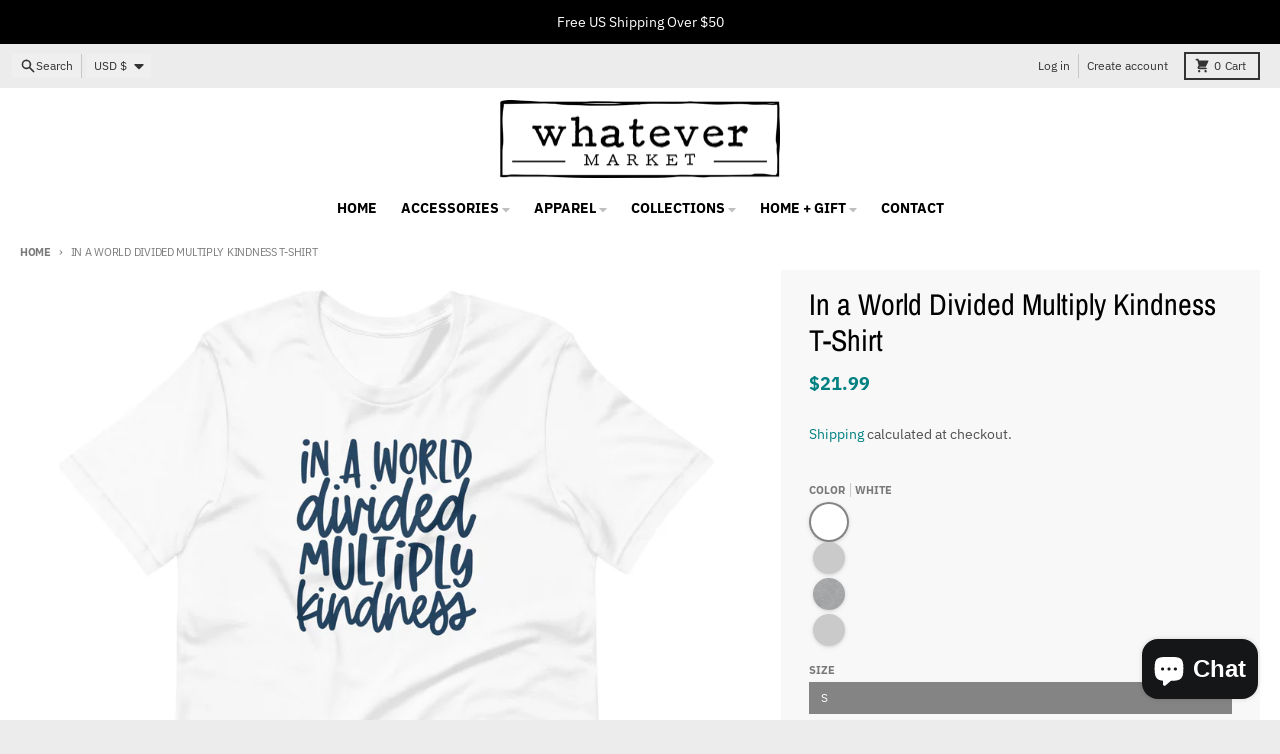

--- FILE ---
content_type: text/html; charset=utf-8
request_url: https://whatevermarket.com/products/in-a-world-divided-multiply-kindness-t-shirt
body_size: 40435
content:
<!doctype html>
<html class="no-js"
  lang="en"
  dir="ltr"
  
>
  <head>
    <meta charset="utf-8">
    <meta http-equiv="X-UA-Compatible" content="IE=edge">
    <meta name="viewport" content="width=device-width,initial-scale=1">
    <meta name="theme-color" content="#008080">
    <link rel="canonical" href="https://whatevermarket.com/products/in-a-world-divided-multiply-kindness-t-shirt"><link rel="preconnect" href="https://fonts.shopifycdn.com" crossorigin><script async crossorigin fetchpriority="high" src="/cdn/shopifycloud/importmap-polyfill/es-modules-shim.2.4.0.js"></script>
<script type="importmap">
{
  "imports": {
    "components/cart-agreement": "//whatevermarket.com/cdn/shop/t/68/assets/cart-agreement.js?v=2858882628390291301751235852",
    "components/cart-items": "//whatevermarket.com/cdn/shop/t/68/assets/cart-items.js?v=92724733266822398551751235852",
    "components/cart-note": "//whatevermarket.com/cdn/shop/t/68/assets/cart-note.js?v=95310824290391213891751235852",
    "components/cart-notification": "//whatevermarket.com/cdn/shop/t/68/assets/cart-notification.js?v=12044990686471908041751235852",
    "components/cart-remove-button": "//whatevermarket.com/cdn/shop/t/68/assets/cart-remove-button.js?v=23785376165885215641751235852",
    "components/collection-drawer": "//whatevermarket.com/cdn/shop/t/68/assets/collection-drawer.js?v=40564379858355380991751235852",
    "components/collection-slider-component": "//whatevermarket.com/cdn/shop/t/68/assets/collection-slider-component.js?v=38373057864927748711751235852",
    "components/collection-sort": "//whatevermarket.com/cdn/shop/t/68/assets/collection-sort.js?v=152851361272730628331751235853",
    "components/disclosure-form": "//whatevermarket.com/cdn/shop/t/68/assets/disclosure-form.js?v=112701864687593093371751235852",
    "components/disclosure-item": "//whatevermarket.com/cdn/shop/t/68/assets/disclosure-item.js?v=142522642314906250751751235852",
    "components/disclosure-menu": "//whatevermarket.com/cdn/shop/t/68/assets/disclosure-menu.js?v=118131813480392717351751235852",
    "components/filter-button": "//whatevermarket.com/cdn/shop/t/68/assets/filter-button.js?v=4011960302951008551751235852",
    "components/filter-remove": "//whatevermarket.com/cdn/shop/t/68/assets/filter-remove.js?v=92089437190687240471751235852",
    "components/gift-card-recipient": "//whatevermarket.com/cdn/shop/t/68/assets/gift-card-recipient.js?v=35430722468549382391751235852",
    "components/header-section": "//whatevermarket.com/cdn/shop/t/68/assets/header-section.js?v=110447127728433559241751235852",
    "components/header-top-section": "//whatevermarket.com/cdn/shop/t/68/assets/header-top-section.js?v=48729478558050014741751235853",
    "components/looks-item": "//whatevermarket.com/cdn/shop/t/68/assets/looks-item.js?v=26918120689698131751751235852",
    "components/map-object": "//whatevermarket.com/cdn/shop/t/68/assets/map-object.js?v=135586813141825047571751235852",
    "components/media-slideshow": "//whatevermarket.com/cdn/shop/t/68/assets/media-slideshow.js?v=174506362282798429261751235852",
    "components/modal-predictive-search": "//whatevermarket.com/cdn/shop/t/68/assets/modal-predictive-search.js?v=34559312376726628231751235852",
    "components/password-modal": "//whatevermarket.com/cdn/shop/t/68/assets/password-modal.js?v=3540315291419679341751235852",
    "components/pickup-availability": "//whatevermarket.com/cdn/shop/t/68/assets/pickup-availability.js?v=40352678091114229171751235853",
    "components/pickup-availability-drawer": "//whatevermarket.com/cdn/shop/t/68/assets/pickup-availability-drawer.js?v=156906576355901780311751235852",
    "components/popup-modal": "//whatevermarket.com/cdn/shop/t/68/assets/popup-modal.js?v=101577933603455078221751235852",
    "components/predictive-search": "//whatevermarket.com/cdn/shop/t/68/assets/predictive-search.js?v=149279219371924977981751235852",
    "components/product-card": "//whatevermarket.com/cdn/shop/t/68/assets/product-card.js?v=3590946611185510811751235852",
    "components/product-details-modal": "//whatevermarket.com/cdn/shop/t/68/assets/product-details-modal.js?v=49244414836865921341751235852",
    "components/product-form": "//whatevermarket.com/cdn/shop/t/68/assets/product-form.js?v=50308066474334482821751235852",
    "components/product-model": "//whatevermarket.com/cdn/shop/t/68/assets/product-model.js?v=141750140143149600281751235852",
    "components/product-recommendations": "//whatevermarket.com/cdn/shop/t/68/assets/product-recommendations.js?v=180536028877256204621751235852",
    "components/promo-section": "//whatevermarket.com/cdn/shop/t/68/assets/promo-section.js?v=6844540765945065151751235852",
    "components/quantity-select": "//whatevermarket.com/cdn/shop/t/68/assets/quantity-select.js?v=17952230826246186651751235852",
    "components/slideshow-component": "//whatevermarket.com/cdn/shop/t/68/assets/slideshow-component.js?v=160150954975578609091751235852",
    "components/swatch-radios": "//whatevermarket.com/cdn/shop/t/68/assets/swatch-radios.js?v=135894832401389106081751235852",
    "components/testimonials-component": "//whatevermarket.com/cdn/shop/t/68/assets/testimonials-component.js?v=3972962289584583571751235852",
    "components/variant-radios": "//whatevermarket.com/cdn/shop/t/68/assets/variant-radios.js?v=17859053405788981041751235852",
    "components/variant-selects": "//whatevermarket.com/cdn/shop/t/68/assets/variant-selects.js?v=5480191208699898401751235852",
    "components/video-background": "//whatevermarket.com/cdn/shop/t/68/assets/video-background.js?v=12301135160131509811751235852",
    "components/video-background-object": "//whatevermarket.com/cdn/shop/t/68/assets/video-background-object.js?v=16347035729279509881751235852",
    "components/video-object": "//whatevermarket.com/cdn/shop/t/68/assets/video-object.js?v=179894101922622121691751235852",
    "general/customers": "//whatevermarket.com/cdn/shop/t/68/assets/customers.js?v=104393901679221634451751235852",
    "general/main": "//whatevermarket.com/cdn/shop/t/68/assets/main.js?v=92153878624244388461751235852",
    "helpers/customer-address": "//whatevermarket.com/cdn/shop/t/68/assets/customer-address.js?v=42099223200601407911751235852",
    "helpers/shopify-common": "//whatevermarket.com/cdn/shop/t/68/assets/shopify-common.js?v=79580595375328812771751235852",
    "main/modulepreload-polyfill": "//whatevermarket.com/cdn/shop/t/68/assets/modulepreload-polyfill.js?v=132251276563823521491751235853",
    "vendors/focus-trap.esm": "//whatevermarket.com/cdn/shop/t/68/assets/focus-trap.esm.js?v=61390960104881500551751235852",
    "vendors/index.es": "//whatevermarket.com/cdn/shop/t/68/assets/index.es.js?v=118362758773620614641751235852",
    "vendors/index.esm": "//whatevermarket.com/cdn/shop/t/68/assets/index.esm.js?v=64943914053022254241751235852",
    "vendors/js.cookie": "//whatevermarket.com/cdn/shop/t/68/assets/js.cookie.js?v=10888410624023819241751235852",
    "vendors/splide.esm": "//whatevermarket.com/cdn/shop/t/68/assets/splide.esm.js?v=145379555060010296531751235852",
    "vendors/vidim": "//whatevermarket.com/cdn/shop/t/68/assets/vidim.js?v=51705644398922344031751235852"
  }
}
</script><script>
  window.theme = {
    shopUrl: 'https://whatevermarket.com',
    routes: {
      root_url: '/',
      account_url: '/account',
      account_login_url: '/account/login',
      account_logout_url: '/account/logout',
      account_recover_url: '/account/recover',
      account_register_url: '/account/register',
      account_addresses_url: '/account/addresses',
      collections_url: '/collections',
      all_products_collection_url: '/collections/all',
      search_url: '/search',
      cart_url: '/cart',
      cart_update_url: '/cart/update',
      cart_add_url: '/cart/add',
      cart_change_url: '/cart/change',
      cart_clear_url: '/cart/clear',
      product_recommendations_url: '/recommendations/products',
      predictive_search_url: '/search/suggest'
    },
    info: { name: 'District' },
    strings: {
      addToCart: `Add to cart`,
      preOrder: `Pre-Order`,
      soldOut: `Sold out`,
      unavailable: `Unavailable`,
      addressError: `Error looking up that address`,
      addressNoResults: `No results for that address`,
      addressQueryLimit: `You have exceeded the Google API usage limit. Consider upgrading to a <a href="https://developers.google.com/maps/premium/usage-limits">Premium Plan</a>.`,
      authError: `There was a problem authenticating your Google Maps account.`,
      unitPrice: `Unit price`,
      unitPriceSeparator: `per`,
      previous: `Previous slide`,
      next: `Next slide`,
    },
    cartStrings: {
      error: `There was an error while updating your cart. Please try again.`,
      quantityError: `You can only add [quantity] of this item to your cart.`,
    },
    accessiblityStrings: {
      giftCardRecipientExpanded: `Gift card recipient form expanded`,
      giftCardRecipientCollapsed: `Gift card recipient form collapsed`,
    },
    pageType: `product`,
    customer: false,
    moneyFormat: "${{amount}}",
    ajaxCartEnable: true,
    cartData: {"note":null,"attributes":{},"original_total_price":0,"total_price":0,"total_discount":0,"total_weight":0.0,"item_count":0,"items":[],"requires_shipping":false,"currency":"USD","items_subtotal_price":0,"cart_level_discount_applications":[],"checkout_charge_amount":0},
    mobileBreakpoint: 768,
    packages: [],
    market: "us",
  };
  // Publish / Subscribe
  const PUB_SUB_EVENTS = {
    cartUpdate: 'cart-update',
    quantityUpdate: 'quantity-update',
    variantChange: 'variant-change',
    cartError: 'cart-error',
    sectionRefreshed: 'section-refreshed',
  };
  const SECTION_REFRESHED_RESOURCE_TYPE = {
    product: 'product'
  }
  let subscribers = {};

  function subscribe(eventName, callback) {
    if (subscribers[eventName] === undefined) {
      subscribers[eventName] = [];
    }

    subscribers[eventName] = [...subscribers[eventName], callback];

    return function unsubscribe() {
      subscribers[eventName] = subscribers[eventName].filter((cb) => {
        return cb !== callback;
      });
    };
  }

  function publish(eventName, data) {
    if (subscribers[eventName]) {
      subscribers[eventName].forEach((callback) => {
        callback(data);
      });
    }
  }
  document.documentElement.className = document.documentElement.className.replace('no-js', 'js');
</script>


  <script src="//whatevermarket.com/cdn/shop/t/68/assets/main.js?v=92153878624244388461751235852" type="module" crossorigin="anonymous"></script>
  <link rel="modulepreload" href="//whatevermarket.com/cdn/shop/t/68/assets/modulepreload-polyfill.js?v=132251276563823521491751235853" crossorigin="anonymous">

<link rel="apple-touch-icon" sizes="180x180" href="//whatevermarket.com/cdn/shop/files/favicon.jpg?crop=center&height=180&v=1614318418&width=180">
      <link rel="icon" type="image/png" href="//whatevermarket.com/cdn/shop/files/favicon.jpg?crop=center&height=32&v=1614318418&width=32"><title>In a World Divided Multiply Kindness T-Shirt</title><meta name="description" content="This t-shirt is everything you&#39;ve dreamed of and more. It feels soft and lightweight, with the right amount of stretch. It&#39;s comfortable and flattering for all. • 100% combed and ring-spun cotton (Heather colors contain polyester) • Fabric weight: 4.2 oz/yd² (142 g/m²) • Pre-shrunk fabric • Side-seamed construction • S"><meta property="og:site_name" content="Whatever Market">
<meta property="og:url" content="https://whatevermarket.com/products/in-a-world-divided-multiply-kindness-t-shirt">
<meta property="og:title" content="In a World Divided Multiply Kindness T-Shirt">
<meta property="og:type" content="product">
<meta property="og:description" content="This t-shirt is everything you&#39;ve dreamed of and more. It feels soft and lightweight, with the right amount of stretch. It&#39;s comfortable and flattering for all. • 100% combed and ring-spun cotton (Heather colors contain polyester) • Fabric weight: 4.2 oz/yd² (142 g/m²) • Pre-shrunk fabric • Side-seamed construction • S"><meta property="og:image" content="http://whatevermarket.com/cdn/shop/products/unisex-staple-t-shirt-white-front-62f2d44742f77.jpg?v=1660081235">
  <meta property="og:image:secure_url" content="https://whatevermarket.com/cdn/shop/products/unisex-staple-t-shirt-white-front-62f2d44742f77.jpg?v=1660081235">
  <meta property="og:image:width" content="2000">
  <meta property="og:image:height" content="2000"><meta property="og:price:amount" content="21.99">
  <meta property="og:price:currency" content="USD"><meta name="twitter:card" content="summary_large_image">
<meta name="twitter:title" content="In a World Divided Multiply Kindness T-Shirt">
<meta name="twitter:description" content="This t-shirt is everything you&#39;ve dreamed of and more. It feels soft and lightweight, with the right amount of stretch. It&#39;s comfortable and flattering for all. • 100% combed and ring-spun cotton (Heather colors contain polyester) • Fabric weight: 4.2 oz/yd² (142 g/m²) • Pre-shrunk fabric • Side-seamed construction • S">
<script>window.performance && window.performance.mark && window.performance.mark('shopify.content_for_header.start');</script><meta name="google-site-verification" content="R4KlCsANTpRs6He7SPvjFOjzZsg8QLfjQFK9WF5vLds">
<meta id="shopify-digital-wallet" name="shopify-digital-wallet" content="/17435113/digital_wallets/dialog">
<meta name="shopify-checkout-api-token" content="4781d61e473f7d69a78c36aa5938e5ac">
<meta id="in-context-paypal-metadata" data-shop-id="17435113" data-venmo-supported="false" data-environment="production" data-locale="en_US" data-paypal-v4="true" data-currency="USD">
<link rel="alternate" type="application/json+oembed" href="https://whatevermarket.com/products/in-a-world-divided-multiply-kindness-t-shirt.oembed">
<script async="async" src="/checkouts/internal/preloads.js?locale=en-US"></script>
<link rel="preconnect" href="https://shop.app" crossorigin="anonymous">
<script async="async" src="https://shop.app/checkouts/internal/preloads.js?locale=en-US&shop_id=17435113" crossorigin="anonymous"></script>
<script id="apple-pay-shop-capabilities" type="application/json">{"shopId":17435113,"countryCode":"US","currencyCode":"USD","merchantCapabilities":["supports3DS"],"merchantId":"gid:\/\/shopify\/Shop\/17435113","merchantName":"Whatever Market","requiredBillingContactFields":["postalAddress","email"],"requiredShippingContactFields":["postalAddress","email"],"shippingType":"shipping","supportedNetworks":["visa","masterCard","amex","discover","elo","jcb"],"total":{"type":"pending","label":"Whatever Market","amount":"1.00"},"shopifyPaymentsEnabled":true,"supportsSubscriptions":true}</script>
<script id="shopify-features" type="application/json">{"accessToken":"4781d61e473f7d69a78c36aa5938e5ac","betas":["rich-media-storefront-analytics"],"domain":"whatevermarket.com","predictiveSearch":true,"shopId":17435113,"locale":"en"}</script>
<script>var Shopify = Shopify || {};
Shopify.shop = "whatmarket.myshopify.com";
Shopify.locale = "en";
Shopify.currency = {"active":"USD","rate":"1.0"};
Shopify.country = "US";
Shopify.theme = {"name":"WhateverMarket.com","id":135158792301,"schema_name":"District","schema_version":"6.0.0","theme_store_id":735,"role":"main"};
Shopify.theme.handle = "null";
Shopify.theme.style = {"id":null,"handle":null};
Shopify.cdnHost = "whatevermarket.com/cdn";
Shopify.routes = Shopify.routes || {};
Shopify.routes.root = "/";</script>
<script type="module">!function(o){(o.Shopify=o.Shopify||{}).modules=!0}(window);</script>
<script>!function(o){function n(){var o=[];function n(){o.push(Array.prototype.slice.apply(arguments))}return n.q=o,n}var t=o.Shopify=o.Shopify||{};t.loadFeatures=n(),t.autoloadFeatures=n()}(window);</script>
<script>
  window.ShopifyPay = window.ShopifyPay || {};
  window.ShopifyPay.apiHost = "shop.app\/pay";
  window.ShopifyPay.redirectState = null;
</script>
<script id="shop-js-analytics" type="application/json">{"pageType":"product"}</script>
<script defer="defer" async type="module" src="//whatevermarket.com/cdn/shopifycloud/shop-js/modules/v2/client.init-shop-cart-sync_BT-GjEfc.en.esm.js"></script>
<script defer="defer" async type="module" src="//whatevermarket.com/cdn/shopifycloud/shop-js/modules/v2/chunk.common_D58fp_Oc.esm.js"></script>
<script defer="defer" async type="module" src="//whatevermarket.com/cdn/shopifycloud/shop-js/modules/v2/chunk.modal_xMitdFEc.esm.js"></script>
<script type="module">
  await import("//whatevermarket.com/cdn/shopifycloud/shop-js/modules/v2/client.init-shop-cart-sync_BT-GjEfc.en.esm.js");
await import("//whatevermarket.com/cdn/shopifycloud/shop-js/modules/v2/chunk.common_D58fp_Oc.esm.js");
await import("//whatevermarket.com/cdn/shopifycloud/shop-js/modules/v2/chunk.modal_xMitdFEc.esm.js");

  window.Shopify.SignInWithShop?.initShopCartSync?.({"fedCMEnabled":true,"windoidEnabled":true});

</script>
<script defer="defer" async type="module" src="//whatevermarket.com/cdn/shopifycloud/shop-js/modules/v2/client.payment-terms_Ci9AEqFq.en.esm.js"></script>
<script defer="defer" async type="module" src="//whatevermarket.com/cdn/shopifycloud/shop-js/modules/v2/chunk.common_D58fp_Oc.esm.js"></script>
<script defer="defer" async type="module" src="//whatevermarket.com/cdn/shopifycloud/shop-js/modules/v2/chunk.modal_xMitdFEc.esm.js"></script>
<script type="module">
  await import("//whatevermarket.com/cdn/shopifycloud/shop-js/modules/v2/client.payment-terms_Ci9AEqFq.en.esm.js");
await import("//whatevermarket.com/cdn/shopifycloud/shop-js/modules/v2/chunk.common_D58fp_Oc.esm.js");
await import("//whatevermarket.com/cdn/shopifycloud/shop-js/modules/v2/chunk.modal_xMitdFEc.esm.js");

  
</script>
<script>
  window.Shopify = window.Shopify || {};
  if (!window.Shopify.featureAssets) window.Shopify.featureAssets = {};
  window.Shopify.featureAssets['shop-js'] = {"shop-cart-sync":["modules/v2/client.shop-cart-sync_DZOKe7Ll.en.esm.js","modules/v2/chunk.common_D58fp_Oc.esm.js","modules/v2/chunk.modal_xMitdFEc.esm.js"],"init-fed-cm":["modules/v2/client.init-fed-cm_B6oLuCjv.en.esm.js","modules/v2/chunk.common_D58fp_Oc.esm.js","modules/v2/chunk.modal_xMitdFEc.esm.js"],"shop-cash-offers":["modules/v2/client.shop-cash-offers_D2sdYoxE.en.esm.js","modules/v2/chunk.common_D58fp_Oc.esm.js","modules/v2/chunk.modal_xMitdFEc.esm.js"],"shop-login-button":["modules/v2/client.shop-login-button_QeVjl5Y3.en.esm.js","modules/v2/chunk.common_D58fp_Oc.esm.js","modules/v2/chunk.modal_xMitdFEc.esm.js"],"pay-button":["modules/v2/client.pay-button_DXTOsIq6.en.esm.js","modules/v2/chunk.common_D58fp_Oc.esm.js","modules/v2/chunk.modal_xMitdFEc.esm.js"],"shop-button":["modules/v2/client.shop-button_DQZHx9pm.en.esm.js","modules/v2/chunk.common_D58fp_Oc.esm.js","modules/v2/chunk.modal_xMitdFEc.esm.js"],"avatar":["modules/v2/client.avatar_BTnouDA3.en.esm.js"],"init-windoid":["modules/v2/client.init-windoid_CR1B-cfM.en.esm.js","modules/v2/chunk.common_D58fp_Oc.esm.js","modules/v2/chunk.modal_xMitdFEc.esm.js"],"init-shop-for-new-customer-accounts":["modules/v2/client.init-shop-for-new-customer-accounts_C_vY_xzh.en.esm.js","modules/v2/client.shop-login-button_QeVjl5Y3.en.esm.js","modules/v2/chunk.common_D58fp_Oc.esm.js","modules/v2/chunk.modal_xMitdFEc.esm.js"],"init-shop-email-lookup-coordinator":["modules/v2/client.init-shop-email-lookup-coordinator_BI7n9ZSv.en.esm.js","modules/v2/chunk.common_D58fp_Oc.esm.js","modules/v2/chunk.modal_xMitdFEc.esm.js"],"init-shop-cart-sync":["modules/v2/client.init-shop-cart-sync_BT-GjEfc.en.esm.js","modules/v2/chunk.common_D58fp_Oc.esm.js","modules/v2/chunk.modal_xMitdFEc.esm.js"],"shop-toast-manager":["modules/v2/client.shop-toast-manager_DiYdP3xc.en.esm.js","modules/v2/chunk.common_D58fp_Oc.esm.js","modules/v2/chunk.modal_xMitdFEc.esm.js"],"init-customer-accounts":["modules/v2/client.init-customer-accounts_D9ZNqS-Q.en.esm.js","modules/v2/client.shop-login-button_QeVjl5Y3.en.esm.js","modules/v2/chunk.common_D58fp_Oc.esm.js","modules/v2/chunk.modal_xMitdFEc.esm.js"],"init-customer-accounts-sign-up":["modules/v2/client.init-customer-accounts-sign-up_iGw4briv.en.esm.js","modules/v2/client.shop-login-button_QeVjl5Y3.en.esm.js","modules/v2/chunk.common_D58fp_Oc.esm.js","modules/v2/chunk.modal_xMitdFEc.esm.js"],"shop-follow-button":["modules/v2/client.shop-follow-button_CqMgW2wH.en.esm.js","modules/v2/chunk.common_D58fp_Oc.esm.js","modules/v2/chunk.modal_xMitdFEc.esm.js"],"checkout-modal":["modules/v2/client.checkout-modal_xHeaAweL.en.esm.js","modules/v2/chunk.common_D58fp_Oc.esm.js","modules/v2/chunk.modal_xMitdFEc.esm.js"],"shop-login":["modules/v2/client.shop-login_D91U-Q7h.en.esm.js","modules/v2/chunk.common_D58fp_Oc.esm.js","modules/v2/chunk.modal_xMitdFEc.esm.js"],"lead-capture":["modules/v2/client.lead-capture_BJmE1dJe.en.esm.js","modules/v2/chunk.common_D58fp_Oc.esm.js","modules/v2/chunk.modal_xMitdFEc.esm.js"],"payment-terms":["modules/v2/client.payment-terms_Ci9AEqFq.en.esm.js","modules/v2/chunk.common_D58fp_Oc.esm.js","modules/v2/chunk.modal_xMitdFEc.esm.js"]};
</script>
<script>(function() {
  var isLoaded = false;
  function asyncLoad() {
    if (isLoaded) return;
    isLoaded = true;
    var urls = ["https:\/\/www.paypal.com\/tagmanager\/pptm.js?id=a142f71a-c9bf-4c50-826b-053a19827012\u0026shop=whatmarket.myshopify.com","https:\/\/883d95281f02d796f8b6-7f0f44eb0f2ceeb9d4fffbe1419aae61.ssl.cf1.rackcdn.com\/teelaunch-scripts.js?shop=whatmarket.myshopify.com\u0026shop=whatmarket.myshopify.com","https:\/\/cdn.getcarro.com\/script-tags\/all\/050820094100.js?shop=whatmarket.myshopify.com","https:\/\/app.teelaunch.com\/sizing-charts-script.js?shop=whatmarket.myshopify.com","https:\/\/app.teelaunch.com\/sizing-charts-script.js?shop=whatmarket.myshopify.com","https:\/\/app.teelaunch.com\/sizing-charts-script.js?shop=whatmarket.myshopify.com","https:\/\/app.teelaunch.com\/sizing-charts-script.js?shop=whatmarket.myshopify.com","https:\/\/cdn.parcelifyapp.com\/parcelify-components\/v1\/latest\/shopify_bundle.min.js?shop=whatmarket.myshopify.com","\/\/cdn.shopify.com\/proxy\/d4bcfefde8cf764cbe1b7f7d9b49113dd2dee9af80241ba79b74a120ed21946f\/static.cdn.printful.com\/static\/js\/external\/shopify-product-customizer.js?v=0.28\u0026shop=whatmarket.myshopify.com\u0026sp-cache-control=cHVibGljLCBtYXgtYWdlPTkwMA","https:\/\/app.teelaunch.com\/sizing-charts-script.js?shop=whatmarket.myshopify.com","https:\/\/app.teelaunch.com\/sizing-charts-script.js?shop=whatmarket.myshopify.com","https:\/\/app.teelaunch.com\/sizing-charts-script.js?shop=whatmarket.myshopify.com","https:\/\/static.klaviyo.com\/onsite\/js\/WNnmsc\/klaviyo.js?company_id=WNnmsc\u0026shop=whatmarket.myshopify.com","https:\/\/app.teelaunch.com\/sizing-charts-script.js?shop=whatmarket.myshopify.com","https:\/\/app.teelaunch.com\/sizing-charts-script.js?shop=whatmarket.myshopify.com","https:\/\/app.teelaunch.com\/sizing-charts-script.js?shop=whatmarket.myshopify.com","https:\/\/app.teelaunch.com\/sizing-charts-script.js?shop=whatmarket.myshopify.com","https:\/\/app.teelaunch.com\/sizing-charts-script.js?shop=whatmarket.myshopify.com"];
    for (var i = 0; i < urls.length; i++) {
      var s = document.createElement('script');
      s.type = 'text/javascript';
      s.async = true;
      s.src = urls[i];
      var x = document.getElementsByTagName('script')[0];
      x.parentNode.insertBefore(s, x);
    }
  };
  if(window.attachEvent) {
    window.attachEvent('onload', asyncLoad);
  } else {
    window.addEventListener('load', asyncLoad, false);
  }
})();</script>
<script id="__st">var __st={"a":17435113,"offset":-25200,"reqid":"91517abb-b88b-470d-be7d-9ad2b5f73e5c-1769284341","pageurl":"whatevermarket.com\/products\/in-a-world-divided-multiply-kindness-t-shirt","u":"e035e01a7f17","p":"product","rtyp":"product","rid":6868594131053};</script>
<script>window.ShopifyPaypalV4VisibilityTracking = true;</script>
<script id="captcha-bootstrap">!function(){'use strict';const t='contact',e='account',n='new_comment',o=[[t,t],['blogs',n],['comments',n],[t,'customer']],c=[[e,'customer_login'],[e,'guest_login'],[e,'recover_customer_password'],[e,'create_customer']],r=t=>t.map((([t,e])=>`form[action*='/${t}']:not([data-nocaptcha='true']) input[name='form_type'][value='${e}']`)).join(','),a=t=>()=>t?[...document.querySelectorAll(t)].map((t=>t.form)):[];function s(){const t=[...o],e=r(t);return a(e)}const i='password',u='form_key',d=['recaptcha-v3-token','g-recaptcha-response','h-captcha-response',i],f=()=>{try{return window.sessionStorage}catch{return}},m='__shopify_v',_=t=>t.elements[u];function p(t,e,n=!1){try{const o=window.sessionStorage,c=JSON.parse(o.getItem(e)),{data:r}=function(t){const{data:e,action:n}=t;return t[m]||n?{data:e,action:n}:{data:t,action:n}}(c);for(const[e,n]of Object.entries(r))t.elements[e]&&(t.elements[e].value=n);n&&o.removeItem(e)}catch(o){console.error('form repopulation failed',{error:o})}}const l='form_type',E='cptcha';function T(t){t.dataset[E]=!0}const w=window,h=w.document,L='Shopify',v='ce_forms',y='captcha';let A=!1;((t,e)=>{const n=(g='f06e6c50-85a8-45c8-87d0-21a2b65856fe',I='https://cdn.shopify.com/shopifycloud/storefront-forms-hcaptcha/ce_storefront_forms_captcha_hcaptcha.v1.5.2.iife.js',D={infoText:'Protected by hCaptcha',privacyText:'Privacy',termsText:'Terms'},(t,e,n)=>{const o=w[L][v],c=o.bindForm;if(c)return c(t,g,e,D).then(n);var r;o.q.push([[t,g,e,D],n]),r=I,A||(h.body.append(Object.assign(h.createElement('script'),{id:'captcha-provider',async:!0,src:r})),A=!0)});var g,I,D;w[L]=w[L]||{},w[L][v]=w[L][v]||{},w[L][v].q=[],w[L][y]=w[L][y]||{},w[L][y].protect=function(t,e){n(t,void 0,e),T(t)},Object.freeze(w[L][y]),function(t,e,n,w,h,L){const[v,y,A,g]=function(t,e,n){const i=e?o:[],u=t?c:[],d=[...i,...u],f=r(d),m=r(i),_=r(d.filter((([t,e])=>n.includes(e))));return[a(f),a(m),a(_),s()]}(w,h,L),I=t=>{const e=t.target;return e instanceof HTMLFormElement?e:e&&e.form},D=t=>v().includes(t);t.addEventListener('submit',(t=>{const e=I(t);if(!e)return;const n=D(e)&&!e.dataset.hcaptchaBound&&!e.dataset.recaptchaBound,o=_(e),c=g().includes(e)&&(!o||!o.value);(n||c)&&t.preventDefault(),c&&!n&&(function(t){try{if(!f())return;!function(t){const e=f();if(!e)return;const n=_(t);if(!n)return;const o=n.value;o&&e.removeItem(o)}(t);const e=Array.from(Array(32),(()=>Math.random().toString(36)[2])).join('');!function(t,e){_(t)||t.append(Object.assign(document.createElement('input'),{type:'hidden',name:u})),t.elements[u].value=e}(t,e),function(t,e){const n=f();if(!n)return;const o=[...t.querySelectorAll(`input[type='${i}']`)].map((({name:t})=>t)),c=[...d,...o],r={};for(const[a,s]of new FormData(t).entries())c.includes(a)||(r[a]=s);n.setItem(e,JSON.stringify({[m]:1,action:t.action,data:r}))}(t,e)}catch(e){console.error('failed to persist form',e)}}(e),e.submit())}));const S=(t,e)=>{t&&!t.dataset[E]&&(n(t,e.some((e=>e===t))),T(t))};for(const o of['focusin','change'])t.addEventListener(o,(t=>{const e=I(t);D(e)&&S(e,y())}));const B=e.get('form_key'),M=e.get(l),P=B&&M;t.addEventListener('DOMContentLoaded',(()=>{const t=y();if(P)for(const e of t)e.elements[l].value===M&&p(e,B);[...new Set([...A(),...v().filter((t=>'true'===t.dataset.shopifyCaptcha))])].forEach((e=>S(e,t)))}))}(h,new URLSearchParams(w.location.search),n,t,e,['guest_login'])})(!0,!1)}();</script>
<script integrity="sha256-4kQ18oKyAcykRKYeNunJcIwy7WH5gtpwJnB7kiuLZ1E=" data-source-attribution="shopify.loadfeatures" defer="defer" src="//whatevermarket.com/cdn/shopifycloud/storefront/assets/storefront/load_feature-a0a9edcb.js" crossorigin="anonymous"></script>
<script crossorigin="anonymous" defer="defer" src="//whatevermarket.com/cdn/shopifycloud/storefront/assets/shopify_pay/storefront-65b4c6d7.js?v=20250812"></script>
<script data-source-attribution="shopify.dynamic_checkout.dynamic.init">var Shopify=Shopify||{};Shopify.PaymentButton=Shopify.PaymentButton||{isStorefrontPortableWallets:!0,init:function(){window.Shopify.PaymentButton.init=function(){};var t=document.createElement("script");t.src="https://whatevermarket.com/cdn/shopifycloud/portable-wallets/latest/portable-wallets.en.js",t.type="module",document.head.appendChild(t)}};
</script>
<script data-source-attribution="shopify.dynamic_checkout.buyer_consent">
  function portableWalletsHideBuyerConsent(e){var t=document.getElementById("shopify-buyer-consent"),n=document.getElementById("shopify-subscription-policy-button");t&&n&&(t.classList.add("hidden"),t.setAttribute("aria-hidden","true"),n.removeEventListener("click",e))}function portableWalletsShowBuyerConsent(e){var t=document.getElementById("shopify-buyer-consent"),n=document.getElementById("shopify-subscription-policy-button");t&&n&&(t.classList.remove("hidden"),t.removeAttribute("aria-hidden"),n.addEventListener("click",e))}window.Shopify?.PaymentButton&&(window.Shopify.PaymentButton.hideBuyerConsent=portableWalletsHideBuyerConsent,window.Shopify.PaymentButton.showBuyerConsent=portableWalletsShowBuyerConsent);
</script>
<script>
  function portableWalletsCleanup(e){e&&e.src&&console.error("Failed to load portable wallets script "+e.src);var t=document.querySelectorAll("shopify-accelerated-checkout .shopify-payment-button__skeleton, shopify-accelerated-checkout-cart .wallet-cart-button__skeleton"),e=document.getElementById("shopify-buyer-consent");for(let e=0;e<t.length;e++)t[e].remove();e&&e.remove()}function portableWalletsNotLoadedAsModule(e){e instanceof ErrorEvent&&"string"==typeof e.message&&e.message.includes("import.meta")&&"string"==typeof e.filename&&e.filename.includes("portable-wallets")&&(window.removeEventListener("error",portableWalletsNotLoadedAsModule),window.Shopify.PaymentButton.failedToLoad=e,"loading"===document.readyState?document.addEventListener("DOMContentLoaded",window.Shopify.PaymentButton.init):window.Shopify.PaymentButton.init())}window.addEventListener("error",portableWalletsNotLoadedAsModule);
</script>

<script type="module" src="https://whatevermarket.com/cdn/shopifycloud/portable-wallets/latest/portable-wallets.en.js" onError="portableWalletsCleanup(this)" crossorigin="anonymous"></script>
<script nomodule>
  document.addEventListener("DOMContentLoaded", portableWalletsCleanup);
</script>

<link id="shopify-accelerated-checkout-styles" rel="stylesheet" media="screen" href="https://whatevermarket.com/cdn/shopifycloud/portable-wallets/latest/accelerated-checkout-backwards-compat.css" crossorigin="anonymous">
<style id="shopify-accelerated-checkout-cart">
        #shopify-buyer-consent {
  margin-top: 1em;
  display: inline-block;
  width: 100%;
}

#shopify-buyer-consent.hidden {
  display: none;
}

#shopify-subscription-policy-button {
  background: none;
  border: none;
  padding: 0;
  text-decoration: underline;
  font-size: inherit;
  cursor: pointer;
}

#shopify-subscription-policy-button::before {
  box-shadow: none;
}

      </style>

<script>window.performance && window.performance.mark && window.performance.mark('shopify.content_for_header.end');</script>
<style data-shopify>
@font-face {
  font-family: "IBM Plex Sans";
  font-weight: 400;
  font-style: normal;
  font-display: swap;
  src: url("//whatevermarket.com/cdn/fonts/ibm_plex_sans/ibmplexsans_n4.4633946c9236bd5cc5d0394ad07b807eb7ca1b32.woff2") format("woff2"),
       url("//whatevermarket.com/cdn/fonts/ibm_plex_sans/ibmplexsans_n4.6c6923eb6151e62a09e8a1ff83eaa1ce2a563a30.woff") format("woff");
}
@font-face {
  font-family: "IBM Plex Sans";
  font-weight: 700;
  font-style: normal;
  font-display: swap;
  src: url("//whatevermarket.com/cdn/fonts/ibm_plex_sans/ibmplexsans_n7.a8d2465074d254d8c167d5599b02fc2f97912fc9.woff2") format("woff2"),
       url("//whatevermarket.com/cdn/fonts/ibm_plex_sans/ibmplexsans_n7.75e7a78a86c7afd1eb5becd99b7802136f0ed528.woff") format("woff");
}
@font-face {
  font-family: "IBM Plex Sans";
  font-weight: 400;
  font-style: italic;
  font-display: swap;
  src: url("//whatevermarket.com/cdn/fonts/ibm_plex_sans/ibmplexsans_i4.ef77720fc4c9ae616083d1ac737f976e4c15f75b.woff2") format("woff2"),
       url("//whatevermarket.com/cdn/fonts/ibm_plex_sans/ibmplexsans_i4.76cc8914ac99481bd93e34f8998da7b57a578a71.woff") format("woff");
}
@font-face {
  font-family: "IBM Plex Sans";
  font-weight: 700;
  font-style: italic;
  font-display: swap;
  src: url("//whatevermarket.com/cdn/fonts/ibm_plex_sans/ibmplexsans_i7.25100a51254494cece6de9741984bfb7fb22bafb.woff2") format("woff2"),
       url("//whatevermarket.com/cdn/fonts/ibm_plex_sans/ibmplexsans_i7.7da61352825d18bb0287d7bc79067d47efc4fdda.woff") format("woff");
}
@font-face {
  font-family: "Archivo Narrow";
  font-weight: 400;
  font-style: normal;
  font-display: swap;
  src: url("//whatevermarket.com/cdn/fonts/archivo_narrow/archivonarrow_n4.5c3bab850a22055c235cf940f895d873a8689d70.woff2") format("woff2"),
       url("//whatevermarket.com/cdn/fonts/archivo_narrow/archivonarrow_n4.ea12dd22d3319d164475c1d047ae8f973041a9ff.woff") format("woff");
}
@font-face {
  font-family: "Archivo Narrow";
  font-weight: 700;
  font-style: normal;
  font-display: swap;
  src: url("//whatevermarket.com/cdn/fonts/archivo_narrow/archivonarrow_n7.c049bee49aa92b4cfee86dd4e79c9194b8519e2b.woff2") format("woff2"),
       url("//whatevermarket.com/cdn/fonts/archivo_narrow/archivonarrow_n7.89eabe3e1f3044c02b965aa5ad3e57c9e898709d.woff") format("woff");
}
@font-face {
  font-family: "IBM Plex Sans";
  font-weight: 400;
  font-style: normal;
  font-display: swap;
  src: url("//whatevermarket.com/cdn/fonts/ibm_plex_sans/ibmplexsans_n4.4633946c9236bd5cc5d0394ad07b807eb7ca1b32.woff2") format("woff2"),
       url("//whatevermarket.com/cdn/fonts/ibm_plex_sans/ibmplexsans_n4.6c6923eb6151e62a09e8a1ff83eaa1ce2a563a30.woff") format("woff");
}
@font-face {
  font-family: "IBM Plex Sans";
  font-weight: 700;
  font-style: normal;
  font-display: swap;
  src: url("//whatevermarket.com/cdn/fonts/ibm_plex_sans/ibmplexsans_n7.a8d2465074d254d8c167d5599b02fc2f97912fc9.woff2") format("woff2"),
       url("//whatevermarket.com/cdn/fonts/ibm_plex_sans/ibmplexsans_n7.75e7a78a86c7afd1eb5becd99b7802136f0ed528.woff") format("woff");
}
:root {
    --base-font-size: 16px;
    --body-font-family: "IBM Plex Sans", sans-serif;
    --heading-font-family: "Archivo Narrow", sans-serif;
    --navigation-font-family: "IBM Plex Sans", sans-serif;
    --body-style: normal;
    --body-weight: 400;
    --body-weight-bolder: 700;
    --heading-style: normal;
    --heading-weight: 400;
    --heading-weight-bolder: 700;
    --heading-capitalize: none;
    --navigation-style: normal;
    --navigation-weight: 400;
    --navigation-weight-bolder: 700;--primary-text-color: #4f4f4f;
    --primary-title-color: #000000;
    --primary-accent-color: #008080;
    --primary-accent-color-80: rgba(0, 128, 128, 0.8);
    --primary-accent-text-color: #ffffff;
    --primary-background-color: #ffffff;
    --primary-background-color-75: rgba(255, 255, 255, 0.8);
    --primary-secondary-background-color: #f8f8f8;
    --primary-secondary-background-color-50: #fcfcfc;
    --primary-section-border-color: #ededed;
    --primary-text-color-05: #f6f6f6;
    --primary-text-color-10: #ededed;
    --primary-text-color-20: #dcdcdc;
    --primary-text-color-30: #cacaca;
    --primary-text-color-40: #b9b9b9;
    --primary-text-color-50: #a7a7a7;
    --primary-text-color-60: #959595;
    --primary-text-color-70: #848484;
    --primary-text-color-80: #727272;
    --primary-text-color-90: #616161;
    --section-text-color: #4f4f4f;
    --section-text-color-75: rgba(79, 79, 79, 0.75);
    --section-text-color-50: rgba(79, 79, 79, 0.5);
    --section-title-color: #000000;
    --section-accent-color: #008080;
    --section-accent-text-color: #ffffff;
    --section-accent-hover-color: #006667;
    --section-overlay-color: transparent;
    --section-overlay-hover-color: transparent;
    --section-background-color: #ffffff;
    --section-primary-border-color: #4f4f4f;
    --modal-background-color: #000000;--max-width-screen: 1280px;
    --max-width-header: 1280px;
    --spacing-section: 4rem;
    --spacing-section-half: 2rem;
    --spacing-rail: 1.25rem;
    --text-align-section: center;--swiper-theme-color: #008080;
    --duration-default: 200ms;
    --tw-ring-inset: ;
    --tw-blur: ;
    --tw-brightness: ;
    --tw-contrast: ;
    --tw-grayscale: ;
    --tw-hue-rotate: ;
    --tw-invert: ;
    --tw-saturate: ;
    --tw-sepia: ;
    --tw-drop-shadow: ;
    --tw-filter: var(--tw-blur) var(--tw-brightness) var(--tw-contrast) var(--tw-grayscale) var(--tw-hue-rotate) var(--tw-invert) var(--tw-saturate) var(--tw-sepia) var(--tw-drop-shadow);

    --shopify-accelerated-checkout-button-block-size: 46px;
    --shopify-accelerated-checkout-inline-alignment: end;
  }
</style>


  <link href="//whatevermarket.com/cdn/shop/t/68/assets/main-style.css?v=9698703392646408401751235852" rel="stylesheet" type="text/css" media="all" />


<link rel="preload" as="font" href="//whatevermarket.com/cdn/fonts/ibm_plex_sans/ibmplexsans_n4.4633946c9236bd5cc5d0394ad07b807eb7ca1b32.woff2" type="font/woff2" crossorigin><link rel="preload" as="font" href="//whatevermarket.com/cdn/fonts/archivo_narrow/archivonarrow_n4.5c3bab850a22055c235cf940f895d873a8689d70.woff2" type="font/woff2" crossorigin><link rel="preload" as="font" href="//whatevermarket.com/cdn/fonts/ibm_plex_sans/ibmplexsans_n4.4633946c9236bd5cc5d0394ad07b807eb7ca1b32.woff2" type="font/woff2" crossorigin>
  <script src="https://cdn.shopify.com/extensions/e8878072-2f6b-4e89-8082-94b04320908d/inbox-1254/assets/inbox-chat-loader.js" type="text/javascript" defer="defer"></script>
<link href="https://monorail-edge.shopifysvc.com" rel="dns-prefetch">
<script>(function(){if ("sendBeacon" in navigator && "performance" in window) {try {var session_token_from_headers = performance.getEntriesByType('navigation')[0].serverTiming.find(x => x.name == '_s').description;} catch {var session_token_from_headers = undefined;}var session_cookie_matches = document.cookie.match(/_shopify_s=([^;]*)/);var session_token_from_cookie = session_cookie_matches && session_cookie_matches.length === 2 ? session_cookie_matches[1] : "";var session_token = session_token_from_headers || session_token_from_cookie || "";function handle_abandonment_event(e) {var entries = performance.getEntries().filter(function(entry) {return /monorail-edge.shopifysvc.com/.test(entry.name);});if (!window.abandonment_tracked && entries.length === 0) {window.abandonment_tracked = true;var currentMs = Date.now();var navigation_start = performance.timing.navigationStart;var payload = {shop_id: 17435113,url: window.location.href,navigation_start,duration: currentMs - navigation_start,session_token,page_type: "product"};window.navigator.sendBeacon("https://monorail-edge.shopifysvc.com/v1/produce", JSON.stringify({schema_id: "online_store_buyer_site_abandonment/1.1",payload: payload,metadata: {event_created_at_ms: currentMs,event_sent_at_ms: currentMs}}));}}window.addEventListener('pagehide', handle_abandonment_event);}}());</script>
<script id="web-pixels-manager-setup">(function e(e,d,r,n,o){if(void 0===o&&(o={}),!Boolean(null===(a=null===(i=window.Shopify)||void 0===i?void 0:i.analytics)||void 0===a?void 0:a.replayQueue)){var i,a;window.Shopify=window.Shopify||{};var t=window.Shopify;t.analytics=t.analytics||{};var s=t.analytics;s.replayQueue=[],s.publish=function(e,d,r){return s.replayQueue.push([e,d,r]),!0};try{self.performance.mark("wpm:start")}catch(e){}var l=function(){var e={modern:/Edge?\/(1{2}[4-9]|1[2-9]\d|[2-9]\d{2}|\d{4,})\.\d+(\.\d+|)|Firefox\/(1{2}[4-9]|1[2-9]\d|[2-9]\d{2}|\d{4,})\.\d+(\.\d+|)|Chrom(ium|e)\/(9{2}|\d{3,})\.\d+(\.\d+|)|(Maci|X1{2}).+ Version\/(15\.\d+|(1[6-9]|[2-9]\d|\d{3,})\.\d+)([,.]\d+|)( \(\w+\)|)( Mobile\/\w+|) Safari\/|Chrome.+OPR\/(9{2}|\d{3,})\.\d+\.\d+|(CPU[ +]OS|iPhone[ +]OS|CPU[ +]iPhone|CPU IPhone OS|CPU iPad OS)[ +]+(15[._]\d+|(1[6-9]|[2-9]\d|\d{3,})[._]\d+)([._]\d+|)|Android:?[ /-](13[3-9]|1[4-9]\d|[2-9]\d{2}|\d{4,})(\.\d+|)(\.\d+|)|Android.+Firefox\/(13[5-9]|1[4-9]\d|[2-9]\d{2}|\d{4,})\.\d+(\.\d+|)|Android.+Chrom(ium|e)\/(13[3-9]|1[4-9]\d|[2-9]\d{2}|\d{4,})\.\d+(\.\d+|)|SamsungBrowser\/([2-9]\d|\d{3,})\.\d+/,legacy:/Edge?\/(1[6-9]|[2-9]\d|\d{3,})\.\d+(\.\d+|)|Firefox\/(5[4-9]|[6-9]\d|\d{3,})\.\d+(\.\d+|)|Chrom(ium|e)\/(5[1-9]|[6-9]\d|\d{3,})\.\d+(\.\d+|)([\d.]+$|.*Safari\/(?![\d.]+ Edge\/[\d.]+$))|(Maci|X1{2}).+ Version\/(10\.\d+|(1[1-9]|[2-9]\d|\d{3,})\.\d+)([,.]\d+|)( \(\w+\)|)( Mobile\/\w+|) Safari\/|Chrome.+OPR\/(3[89]|[4-9]\d|\d{3,})\.\d+\.\d+|(CPU[ +]OS|iPhone[ +]OS|CPU[ +]iPhone|CPU IPhone OS|CPU iPad OS)[ +]+(10[._]\d+|(1[1-9]|[2-9]\d|\d{3,})[._]\d+)([._]\d+|)|Android:?[ /-](13[3-9]|1[4-9]\d|[2-9]\d{2}|\d{4,})(\.\d+|)(\.\d+|)|Mobile Safari.+OPR\/([89]\d|\d{3,})\.\d+\.\d+|Android.+Firefox\/(13[5-9]|1[4-9]\d|[2-9]\d{2}|\d{4,})\.\d+(\.\d+|)|Android.+Chrom(ium|e)\/(13[3-9]|1[4-9]\d|[2-9]\d{2}|\d{4,})\.\d+(\.\d+|)|Android.+(UC? ?Browser|UCWEB|U3)[ /]?(15\.([5-9]|\d{2,})|(1[6-9]|[2-9]\d|\d{3,})\.\d+)\.\d+|SamsungBrowser\/(5\.\d+|([6-9]|\d{2,})\.\d+)|Android.+MQ{2}Browser\/(14(\.(9|\d{2,})|)|(1[5-9]|[2-9]\d|\d{3,})(\.\d+|))(\.\d+|)|K[Aa][Ii]OS\/(3\.\d+|([4-9]|\d{2,})\.\d+)(\.\d+|)/},d=e.modern,r=e.legacy,n=navigator.userAgent;return n.match(d)?"modern":n.match(r)?"legacy":"unknown"}(),u="modern"===l?"modern":"legacy",c=(null!=n?n:{modern:"",legacy:""})[u],f=function(e){return[e.baseUrl,"/wpm","/b",e.hashVersion,"modern"===e.buildTarget?"m":"l",".js"].join("")}({baseUrl:d,hashVersion:r,buildTarget:u}),m=function(e){var d=e.version,r=e.bundleTarget,n=e.surface,o=e.pageUrl,i=e.monorailEndpoint;return{emit:function(e){var a=e.status,t=e.errorMsg,s=(new Date).getTime(),l=JSON.stringify({metadata:{event_sent_at_ms:s},events:[{schema_id:"web_pixels_manager_load/3.1",payload:{version:d,bundle_target:r,page_url:o,status:a,surface:n,error_msg:t},metadata:{event_created_at_ms:s}}]});if(!i)return console&&console.warn&&console.warn("[Web Pixels Manager] No Monorail endpoint provided, skipping logging."),!1;try{return self.navigator.sendBeacon.bind(self.navigator)(i,l)}catch(e){}var u=new XMLHttpRequest;try{return u.open("POST",i,!0),u.setRequestHeader("Content-Type","text/plain"),u.send(l),!0}catch(e){return console&&console.warn&&console.warn("[Web Pixels Manager] Got an unhandled error while logging to Monorail."),!1}}}}({version:r,bundleTarget:l,surface:e.surface,pageUrl:self.location.href,monorailEndpoint:e.monorailEndpoint});try{o.browserTarget=l,function(e){var d=e.src,r=e.async,n=void 0===r||r,o=e.onload,i=e.onerror,a=e.sri,t=e.scriptDataAttributes,s=void 0===t?{}:t,l=document.createElement("script"),u=document.querySelector("head"),c=document.querySelector("body");if(l.async=n,l.src=d,a&&(l.integrity=a,l.crossOrigin="anonymous"),s)for(var f in s)if(Object.prototype.hasOwnProperty.call(s,f))try{l.dataset[f]=s[f]}catch(e){}if(o&&l.addEventListener("load",o),i&&l.addEventListener("error",i),u)u.appendChild(l);else{if(!c)throw new Error("Did not find a head or body element to append the script");c.appendChild(l)}}({src:f,async:!0,onload:function(){if(!function(){var e,d;return Boolean(null===(d=null===(e=window.Shopify)||void 0===e?void 0:e.analytics)||void 0===d?void 0:d.initialized)}()){var d=window.webPixelsManager.init(e)||void 0;if(d){var r=window.Shopify.analytics;r.replayQueue.forEach((function(e){var r=e[0],n=e[1],o=e[2];d.publishCustomEvent(r,n,o)})),r.replayQueue=[],r.publish=d.publishCustomEvent,r.visitor=d.visitor,r.initialized=!0}}},onerror:function(){return m.emit({status:"failed",errorMsg:"".concat(f," has failed to load")})},sri:function(e){var d=/^sha384-[A-Za-z0-9+/=]+$/;return"string"==typeof e&&d.test(e)}(c)?c:"",scriptDataAttributes:o}),m.emit({status:"loading"})}catch(e){m.emit({status:"failed",errorMsg:(null==e?void 0:e.message)||"Unknown error"})}}})({shopId: 17435113,storefrontBaseUrl: "https://whatevermarket.com",extensionsBaseUrl: "https://extensions.shopifycdn.com/cdn/shopifycloud/web-pixels-manager",monorailEndpoint: "https://monorail-edge.shopifysvc.com/unstable/produce_batch",surface: "storefront-renderer",enabledBetaFlags: ["2dca8a86"],webPixelsConfigList: [{"id":"266993773","configuration":"{\"pixelCode\":\"C4RTCK7UGLMBVNK50DT0\"}","eventPayloadVersion":"v1","runtimeContext":"STRICT","scriptVersion":"22e92c2ad45662f435e4801458fb78cc","type":"APP","apiClientId":4383523,"privacyPurposes":["ANALYTICS","MARKETING","SALE_OF_DATA"],"dataSharingAdjustments":{"protectedCustomerApprovalScopes":["read_customer_address","read_customer_email","read_customer_name","read_customer_personal_data","read_customer_phone"]}},{"id":"148308077","configuration":"{\"pixel_id\":\"583133730140504\",\"pixel_type\":\"facebook_pixel\",\"metaapp_system_user_token\":\"-\"}","eventPayloadVersion":"v1","runtimeContext":"OPEN","scriptVersion":"ca16bc87fe92b6042fbaa3acc2fbdaa6","type":"APP","apiClientId":2329312,"privacyPurposes":["ANALYTICS","MARKETING","SALE_OF_DATA"],"dataSharingAdjustments":{"protectedCustomerApprovalScopes":["read_customer_address","read_customer_email","read_customer_name","read_customer_personal_data","read_customer_phone"]}},{"id":"38174829","configuration":"{\"tagID\":\"2613872679458\"}","eventPayloadVersion":"v1","runtimeContext":"STRICT","scriptVersion":"18031546ee651571ed29edbe71a3550b","type":"APP","apiClientId":3009811,"privacyPurposes":["ANALYTICS","MARKETING","SALE_OF_DATA"],"dataSharingAdjustments":{"protectedCustomerApprovalScopes":["read_customer_address","read_customer_email","read_customer_name","read_customer_personal_data","read_customer_phone"]}},{"id":"32342125","configuration":"{\"storeIdentity\":\"whatmarket.myshopify.com\",\"baseURL\":\"https:\\\/\\\/api.printful.com\\\/shopify-pixels\"}","eventPayloadVersion":"v1","runtimeContext":"STRICT","scriptVersion":"74f275712857ab41bea9d998dcb2f9da","type":"APP","apiClientId":156624,"privacyPurposes":["ANALYTICS","MARKETING","SALE_OF_DATA"],"dataSharingAdjustments":{"protectedCustomerApprovalScopes":["read_customer_address","read_customer_email","read_customer_name","read_customer_personal_data","read_customer_phone"]}},{"id":"43843693","eventPayloadVersion":"v1","runtimeContext":"LAX","scriptVersion":"1","type":"CUSTOM","privacyPurposes":["MARKETING"],"name":"Meta pixel (migrated)"},{"id":"70090861","eventPayloadVersion":"v1","runtimeContext":"LAX","scriptVersion":"1","type":"CUSTOM","privacyPurposes":["ANALYTICS"],"name":"Google Analytics tag (migrated)"},{"id":"shopify-app-pixel","configuration":"{}","eventPayloadVersion":"v1","runtimeContext":"STRICT","scriptVersion":"0450","apiClientId":"shopify-pixel","type":"APP","privacyPurposes":["ANALYTICS","MARKETING"]},{"id":"shopify-custom-pixel","eventPayloadVersion":"v1","runtimeContext":"LAX","scriptVersion":"0450","apiClientId":"shopify-pixel","type":"CUSTOM","privacyPurposes":["ANALYTICS","MARKETING"]}],isMerchantRequest: false,initData: {"shop":{"name":"Whatever Market","paymentSettings":{"currencyCode":"USD"},"myshopifyDomain":"whatmarket.myshopify.com","countryCode":"US","storefrontUrl":"https:\/\/whatevermarket.com"},"customer":null,"cart":null,"checkout":null,"productVariants":[{"price":{"amount":21.99,"currencyCode":"USD"},"product":{"title":"In a World Divided Multiply Kindness T-Shirt","vendor":"Whatever Market","id":"6868594131053","untranslatedTitle":"In a World Divided Multiply Kindness T-Shirt","url":"\/products\/in-a-world-divided-multiply-kindness-t-shirt","type":""},"id":"40257625751661","image":{"src":"\/\/whatevermarket.com\/cdn\/shop\/products\/unisex-staple-t-shirt-white-front-62f2d44742f77.jpg?v=1660081235"},"sku":"8253715_4011","title":"White \/ S","untranslatedTitle":"White \/ S"},{"price":{"amount":21.99,"currencyCode":"USD"},"product":{"title":"In a World Divided Multiply Kindness T-Shirt","vendor":"Whatever Market","id":"6868594131053","untranslatedTitle":"In a World Divided Multiply Kindness T-Shirt","url":"\/products\/in-a-world-divided-multiply-kindness-t-shirt","type":""},"id":"40257625784429","image":{"src":"\/\/whatevermarket.com\/cdn\/shop\/products\/unisex-staple-t-shirt-white-front-62f2d44742f77.jpg?v=1660081235"},"sku":"8253715_4012","title":"White \/ M","untranslatedTitle":"White \/ M"},{"price":{"amount":21.99,"currencyCode":"USD"},"product":{"title":"In a World Divided Multiply Kindness T-Shirt","vendor":"Whatever Market","id":"6868594131053","untranslatedTitle":"In a World Divided Multiply Kindness T-Shirt","url":"\/products\/in-a-world-divided-multiply-kindness-t-shirt","type":""},"id":"40257625817197","image":{"src":"\/\/whatevermarket.com\/cdn\/shop\/products\/unisex-staple-t-shirt-white-front-62f2d44742f77.jpg?v=1660081235"},"sku":"8253715_4013","title":"White \/ L","untranslatedTitle":"White \/ L"},{"price":{"amount":21.99,"currencyCode":"USD"},"product":{"title":"In a World Divided Multiply Kindness T-Shirt","vendor":"Whatever Market","id":"6868594131053","untranslatedTitle":"In a World Divided Multiply Kindness T-Shirt","url":"\/products\/in-a-world-divided-multiply-kindness-t-shirt","type":""},"id":"40257625849965","image":{"src":"\/\/whatevermarket.com\/cdn\/shop\/products\/unisex-staple-t-shirt-white-front-62f2d44742f77.jpg?v=1660081235"},"sku":"8253715_4014","title":"White \/ XL","untranslatedTitle":"White \/ XL"},{"price":{"amount":23.99,"currencyCode":"USD"},"product":{"title":"In a World Divided Multiply Kindness T-Shirt","vendor":"Whatever Market","id":"6868594131053","untranslatedTitle":"In a World Divided Multiply Kindness T-Shirt","url":"\/products\/in-a-world-divided-multiply-kindness-t-shirt","type":""},"id":"40257625882733","image":{"src":"\/\/whatevermarket.com\/cdn\/shop\/products\/unisex-staple-t-shirt-white-front-62f2d44742f77.jpg?v=1660081235"},"sku":"8253715_4015","title":"White \/ 2XL","untranslatedTitle":"White \/ 2XL"},{"price":{"amount":24.99,"currencyCode":"USD"},"product":{"title":"In a World Divided Multiply Kindness T-Shirt","vendor":"Whatever Market","id":"6868594131053","untranslatedTitle":"In a World Divided Multiply Kindness T-Shirt","url":"\/products\/in-a-world-divided-multiply-kindness-t-shirt","type":""},"id":"40257625915501","image":{"src":"\/\/whatevermarket.com\/cdn\/shop\/products\/unisex-staple-t-shirt-white-front-62f2d44742f77.jpg?v=1660081235"},"sku":"8253715_5294","title":"White \/ 3XL","untranslatedTitle":"White \/ 3XL"},{"price":{"amount":21.99,"currencyCode":"USD"},"product":{"title":"In a World Divided Multiply Kindness T-Shirt","vendor":"Whatever Market","id":"6868594131053","untranslatedTitle":"In a World Divided Multiply Kindness T-Shirt","url":"\/products\/in-a-world-divided-multiply-kindness-t-shirt","type":""},"id":"40257625194605","image":{"src":"\/\/whatevermarket.com\/cdn\/shop\/products\/unisex-staple-t-shirt-heather-prism-peach-front-62f2d44746a3e.jpg?v=1660081239"},"sku":"8253715_9367","title":"Heather Prism Peach \/ S","untranslatedTitle":"Heather Prism Peach \/ S"},{"price":{"amount":21.99,"currencyCode":"USD"},"product":{"title":"In a World Divided Multiply Kindness T-Shirt","vendor":"Whatever Market","id":"6868594131053","untranslatedTitle":"In a World Divided Multiply Kindness T-Shirt","url":"\/products\/in-a-world-divided-multiply-kindness-t-shirt","type":""},"id":"40257625227373","image":{"src":"\/\/whatevermarket.com\/cdn\/shop\/products\/unisex-staple-t-shirt-heather-prism-peach-front-62f2d44746a3e.jpg?v=1660081239"},"sku":"8253715_9368","title":"Heather Prism Peach \/ M","untranslatedTitle":"Heather Prism Peach \/ M"},{"price":{"amount":21.99,"currencyCode":"USD"},"product":{"title":"In a World Divided Multiply Kindness T-Shirt","vendor":"Whatever Market","id":"6868594131053","untranslatedTitle":"In a World Divided Multiply Kindness T-Shirt","url":"\/products\/in-a-world-divided-multiply-kindness-t-shirt","type":""},"id":"40257625260141","image":{"src":"\/\/whatevermarket.com\/cdn\/shop\/products\/unisex-staple-t-shirt-heather-prism-peach-front-62f2d44746a3e.jpg?v=1660081239"},"sku":"8253715_9369","title":"Heather Prism Peach \/ L","untranslatedTitle":"Heather Prism Peach \/ L"},{"price":{"amount":21.99,"currencyCode":"USD"},"product":{"title":"In a World Divided Multiply Kindness T-Shirt","vendor":"Whatever Market","id":"6868594131053","untranslatedTitle":"In a World Divided Multiply Kindness T-Shirt","url":"\/products\/in-a-world-divided-multiply-kindness-t-shirt","type":""},"id":"40257625292909","image":{"src":"\/\/whatevermarket.com\/cdn\/shop\/products\/unisex-staple-t-shirt-heather-prism-peach-front-62f2d44746a3e.jpg?v=1660081239"},"sku":"8253715_9370","title":"Heather Prism Peach \/ XL","untranslatedTitle":"Heather Prism Peach \/ XL"},{"price":{"amount":23.99,"currencyCode":"USD"},"product":{"title":"In a World Divided Multiply Kindness T-Shirt","vendor":"Whatever Market","id":"6868594131053","untranslatedTitle":"In a World Divided Multiply Kindness T-Shirt","url":"\/products\/in-a-world-divided-multiply-kindness-t-shirt","type":""},"id":"40257625325677","image":{"src":"\/\/whatevermarket.com\/cdn\/shop\/products\/unisex-staple-t-shirt-heather-prism-peach-front-62f2d44746a3e.jpg?v=1660081239"},"sku":"8253715_9371","title":"Heather Prism Peach \/ 2XL","untranslatedTitle":"Heather Prism Peach \/ 2XL"},{"price":{"amount":24.99,"currencyCode":"USD"},"product":{"title":"In a World Divided Multiply Kindness T-Shirt","vendor":"Whatever Market","id":"6868594131053","untranslatedTitle":"In a World Divided Multiply Kindness T-Shirt","url":"\/products\/in-a-world-divided-multiply-kindness-t-shirt","type":""},"id":"40257625358445","image":{"src":"\/\/whatevermarket.com\/cdn\/shop\/products\/unisex-staple-t-shirt-heather-prism-peach-front-62f2d44746a3e.jpg?v=1660081239"},"sku":"8253715_9372","title":"Heather Prism Peach \/ 3XL","untranslatedTitle":"Heather Prism Peach \/ 3XL"},{"price":{"amount":21.99,"currencyCode":"USD"},"product":{"title":"In a World Divided Multiply Kindness T-Shirt","vendor":"Whatever Market","id":"6868594131053","untranslatedTitle":"In a World Divided Multiply Kindness T-Shirt","url":"\/products\/in-a-world-divided-multiply-kindness-t-shirt","type":""},"id":"40257625391213","image":{"src":"\/\/whatevermarket.com\/cdn\/shop\/products\/unisex-staple-t-shirt-athletic-heather-front-62f2d4474714b.jpg?v=1660081241"},"sku":"8253715_6948","title":"Athletic Heather \/ S","untranslatedTitle":"Athletic Heather \/ S"},{"price":{"amount":21.99,"currencyCode":"USD"},"product":{"title":"In a World Divided Multiply Kindness T-Shirt","vendor":"Whatever Market","id":"6868594131053","untranslatedTitle":"In a World Divided Multiply Kindness T-Shirt","url":"\/products\/in-a-world-divided-multiply-kindness-t-shirt","type":""},"id":"40257625423981","image":{"src":"\/\/whatevermarket.com\/cdn\/shop\/products\/unisex-staple-t-shirt-athletic-heather-front-62f2d4474714b.jpg?v=1660081241"},"sku":"8253715_6949","title":"Athletic Heather \/ M","untranslatedTitle":"Athletic Heather \/ M"},{"price":{"amount":21.99,"currencyCode":"USD"},"product":{"title":"In a World Divided Multiply Kindness T-Shirt","vendor":"Whatever Market","id":"6868594131053","untranslatedTitle":"In a World Divided Multiply Kindness T-Shirt","url":"\/products\/in-a-world-divided-multiply-kindness-t-shirt","type":""},"id":"40257625456749","image":{"src":"\/\/whatevermarket.com\/cdn\/shop\/products\/unisex-staple-t-shirt-athletic-heather-front-62f2d4474714b.jpg?v=1660081241"},"sku":"8253715_6950","title":"Athletic Heather \/ L","untranslatedTitle":"Athletic Heather \/ L"},{"price":{"amount":21.99,"currencyCode":"USD"},"product":{"title":"In a World Divided Multiply Kindness T-Shirt","vendor":"Whatever Market","id":"6868594131053","untranslatedTitle":"In a World Divided Multiply Kindness T-Shirt","url":"\/products\/in-a-world-divided-multiply-kindness-t-shirt","type":""},"id":"40257625489517","image":{"src":"\/\/whatevermarket.com\/cdn\/shop\/products\/unisex-staple-t-shirt-athletic-heather-front-62f2d4474714b.jpg?v=1660081241"},"sku":"8253715_6951","title":"Athletic Heather \/ XL","untranslatedTitle":"Athletic Heather \/ XL"},{"price":{"amount":23.99,"currencyCode":"USD"},"product":{"title":"In a World Divided Multiply Kindness T-Shirt","vendor":"Whatever Market","id":"6868594131053","untranslatedTitle":"In a World Divided Multiply Kindness T-Shirt","url":"\/products\/in-a-world-divided-multiply-kindness-t-shirt","type":""},"id":"40257625522285","image":{"src":"\/\/whatevermarket.com\/cdn\/shop\/products\/unisex-staple-t-shirt-athletic-heather-front-62f2d4474714b.jpg?v=1660081241"},"sku":"8253715_6952","title":"Athletic Heather \/ 2XL","untranslatedTitle":"Athletic Heather \/ 2XL"},{"price":{"amount":24.99,"currencyCode":"USD"},"product":{"title":"In a World Divided Multiply Kindness T-Shirt","vendor":"Whatever Market","id":"6868594131053","untranslatedTitle":"In a World Divided Multiply Kindness T-Shirt","url":"\/products\/in-a-world-divided-multiply-kindness-t-shirt","type":""},"id":"40257625555053","image":{"src":"\/\/whatevermarket.com\/cdn\/shop\/products\/unisex-staple-t-shirt-athletic-heather-front-62f2d4474714b.jpg?v=1660081241"},"sku":"8253715_6953","title":"Athletic Heather \/ 3XL","untranslatedTitle":"Athletic Heather \/ 3XL"},{"price":{"amount":21.99,"currencyCode":"USD"},"product":{"title":"In a World Divided Multiply Kindness T-Shirt","vendor":"Whatever Market","id":"6868594131053","untranslatedTitle":"In a World Divided Multiply Kindness T-Shirt","url":"\/products\/in-a-world-divided-multiply-kindness-t-shirt","type":""},"id":"40257625587821","image":{"src":"\/\/whatevermarket.com\/cdn\/shop\/products\/unisex-staple-t-shirt-heather-dust-front-62f2d44747e79.jpg?v=1660081244"},"sku":"8253715_10360","title":"Heather Dust \/ S","untranslatedTitle":"Heather Dust \/ S"},{"price":{"amount":21.99,"currencyCode":"USD"},"product":{"title":"In a World Divided Multiply Kindness T-Shirt","vendor":"Whatever Market","id":"6868594131053","untranslatedTitle":"In a World Divided Multiply Kindness T-Shirt","url":"\/products\/in-a-world-divided-multiply-kindness-t-shirt","type":""},"id":"40257625620589","image":{"src":"\/\/whatevermarket.com\/cdn\/shop\/products\/unisex-staple-t-shirt-heather-dust-front-62f2d44747e79.jpg?v=1660081244"},"sku":"8253715_10361","title":"Heather Dust \/ M","untranslatedTitle":"Heather Dust \/ M"},{"price":{"amount":21.99,"currencyCode":"USD"},"product":{"title":"In a World Divided Multiply Kindness T-Shirt","vendor":"Whatever Market","id":"6868594131053","untranslatedTitle":"In a World Divided Multiply Kindness T-Shirt","url":"\/products\/in-a-world-divided-multiply-kindness-t-shirt","type":""},"id":"40257625653357","image":{"src":"\/\/whatevermarket.com\/cdn\/shop\/products\/unisex-staple-t-shirt-heather-dust-front-62f2d44747e79.jpg?v=1660081244"},"sku":"8253715_10362","title":"Heather Dust \/ L","untranslatedTitle":"Heather Dust \/ L"},{"price":{"amount":21.99,"currencyCode":"USD"},"product":{"title":"In a World Divided Multiply Kindness T-Shirt","vendor":"Whatever Market","id":"6868594131053","untranslatedTitle":"In a World Divided Multiply Kindness T-Shirt","url":"\/products\/in-a-world-divided-multiply-kindness-t-shirt","type":""},"id":"40257625686125","image":{"src":"\/\/whatevermarket.com\/cdn\/shop\/products\/unisex-staple-t-shirt-heather-dust-front-62f2d44747e79.jpg?v=1660081244"},"sku":"8253715_10363","title":"Heather Dust \/ XL","untranslatedTitle":"Heather Dust \/ XL"},{"price":{"amount":23.99,"currencyCode":"USD"},"product":{"title":"In a World Divided Multiply Kindness T-Shirt","vendor":"Whatever Market","id":"6868594131053","untranslatedTitle":"In a World Divided Multiply Kindness T-Shirt","url":"\/products\/in-a-world-divided-multiply-kindness-t-shirt","type":""},"id":"40257625718893","image":{"src":"\/\/whatevermarket.com\/cdn\/shop\/products\/unisex-staple-t-shirt-heather-dust-front-62f2d44747e79.jpg?v=1660081244"},"sku":"8253715_10364","title":"Heather Dust \/ 2XL","untranslatedTitle":"Heather Dust \/ 2XL"}],"purchasingCompany":null},},"https://whatevermarket.com/cdn","fcfee988w5aeb613cpc8e4bc33m6693e112",{"modern":"","legacy":""},{"shopId":"17435113","storefrontBaseUrl":"https:\/\/whatevermarket.com","extensionBaseUrl":"https:\/\/extensions.shopifycdn.com\/cdn\/shopifycloud\/web-pixels-manager","surface":"storefront-renderer","enabledBetaFlags":"[\"2dca8a86\"]","isMerchantRequest":"false","hashVersion":"fcfee988w5aeb613cpc8e4bc33m6693e112","publish":"custom","events":"[[\"page_viewed\",{}],[\"product_viewed\",{\"productVariant\":{\"price\":{\"amount\":21.99,\"currencyCode\":\"USD\"},\"product\":{\"title\":\"In a World Divided Multiply Kindness T-Shirt\",\"vendor\":\"Whatever Market\",\"id\":\"6868594131053\",\"untranslatedTitle\":\"In a World Divided Multiply Kindness T-Shirt\",\"url\":\"\/products\/in-a-world-divided-multiply-kindness-t-shirt\",\"type\":\"\"},\"id\":\"40257625751661\",\"image\":{\"src\":\"\/\/whatevermarket.com\/cdn\/shop\/products\/unisex-staple-t-shirt-white-front-62f2d44742f77.jpg?v=1660081235\"},\"sku\":\"8253715_4011\",\"title\":\"White \/ S\",\"untranslatedTitle\":\"White \/ S\"}}]]"});</script><script>
  window.ShopifyAnalytics = window.ShopifyAnalytics || {};
  window.ShopifyAnalytics.meta = window.ShopifyAnalytics.meta || {};
  window.ShopifyAnalytics.meta.currency = 'USD';
  var meta = {"product":{"id":6868594131053,"gid":"gid:\/\/shopify\/Product\/6868594131053","vendor":"Whatever Market","type":"","handle":"in-a-world-divided-multiply-kindness-t-shirt","variants":[{"id":40257625751661,"price":2199,"name":"In a World Divided Multiply Kindness T-Shirt - White \/ S","public_title":"White \/ S","sku":"8253715_4011"},{"id":40257625784429,"price":2199,"name":"In a World Divided Multiply Kindness T-Shirt - White \/ M","public_title":"White \/ M","sku":"8253715_4012"},{"id":40257625817197,"price":2199,"name":"In a World Divided Multiply Kindness T-Shirt - White \/ L","public_title":"White \/ L","sku":"8253715_4013"},{"id":40257625849965,"price":2199,"name":"In a World Divided Multiply Kindness T-Shirt - White \/ XL","public_title":"White \/ XL","sku":"8253715_4014"},{"id":40257625882733,"price":2399,"name":"In a World Divided Multiply Kindness T-Shirt - White \/ 2XL","public_title":"White \/ 2XL","sku":"8253715_4015"},{"id":40257625915501,"price":2499,"name":"In a World Divided Multiply Kindness T-Shirt - White \/ 3XL","public_title":"White \/ 3XL","sku":"8253715_5294"},{"id":40257625194605,"price":2199,"name":"In a World Divided Multiply Kindness T-Shirt - Heather Prism Peach \/ S","public_title":"Heather Prism Peach \/ S","sku":"8253715_9367"},{"id":40257625227373,"price":2199,"name":"In a World Divided Multiply Kindness T-Shirt - Heather Prism Peach \/ M","public_title":"Heather Prism Peach \/ M","sku":"8253715_9368"},{"id":40257625260141,"price":2199,"name":"In a World Divided Multiply Kindness T-Shirt - Heather Prism Peach \/ L","public_title":"Heather Prism Peach \/ L","sku":"8253715_9369"},{"id":40257625292909,"price":2199,"name":"In a World Divided Multiply Kindness T-Shirt - Heather Prism Peach \/ XL","public_title":"Heather Prism Peach \/ XL","sku":"8253715_9370"},{"id":40257625325677,"price":2399,"name":"In a World Divided Multiply Kindness T-Shirt - Heather Prism Peach \/ 2XL","public_title":"Heather Prism Peach \/ 2XL","sku":"8253715_9371"},{"id":40257625358445,"price":2499,"name":"In a World Divided Multiply Kindness T-Shirt - Heather Prism Peach \/ 3XL","public_title":"Heather Prism Peach \/ 3XL","sku":"8253715_9372"},{"id":40257625391213,"price":2199,"name":"In a World Divided Multiply Kindness T-Shirt - Athletic Heather \/ S","public_title":"Athletic Heather \/ S","sku":"8253715_6948"},{"id":40257625423981,"price":2199,"name":"In a World Divided Multiply Kindness T-Shirt - Athletic Heather \/ M","public_title":"Athletic Heather \/ M","sku":"8253715_6949"},{"id":40257625456749,"price":2199,"name":"In a World Divided Multiply Kindness T-Shirt - Athletic Heather \/ L","public_title":"Athletic Heather \/ L","sku":"8253715_6950"},{"id":40257625489517,"price":2199,"name":"In a World Divided Multiply Kindness T-Shirt - Athletic Heather \/ XL","public_title":"Athletic Heather \/ XL","sku":"8253715_6951"},{"id":40257625522285,"price":2399,"name":"In a World Divided Multiply Kindness T-Shirt - Athletic Heather \/ 2XL","public_title":"Athletic Heather \/ 2XL","sku":"8253715_6952"},{"id":40257625555053,"price":2499,"name":"In a World Divided Multiply Kindness T-Shirt - Athletic Heather \/ 3XL","public_title":"Athletic Heather \/ 3XL","sku":"8253715_6953"},{"id":40257625587821,"price":2199,"name":"In a World Divided Multiply Kindness T-Shirt - Heather Dust \/ S","public_title":"Heather Dust \/ S","sku":"8253715_10360"},{"id":40257625620589,"price":2199,"name":"In a World Divided Multiply Kindness T-Shirt - Heather Dust \/ M","public_title":"Heather Dust \/ M","sku":"8253715_10361"},{"id":40257625653357,"price":2199,"name":"In a World Divided Multiply Kindness T-Shirt - Heather Dust \/ L","public_title":"Heather Dust \/ L","sku":"8253715_10362"},{"id":40257625686125,"price":2199,"name":"In a World Divided Multiply Kindness T-Shirt - Heather Dust \/ XL","public_title":"Heather Dust \/ XL","sku":"8253715_10363"},{"id":40257625718893,"price":2399,"name":"In a World Divided Multiply Kindness T-Shirt - Heather Dust \/ 2XL","public_title":"Heather Dust \/ 2XL","sku":"8253715_10364"}],"remote":false},"page":{"pageType":"product","resourceType":"product","resourceId":6868594131053,"requestId":"91517abb-b88b-470d-be7d-9ad2b5f73e5c-1769284341"}};
  for (var attr in meta) {
    window.ShopifyAnalytics.meta[attr] = meta[attr];
  }
</script>
<script class="analytics">
  (function () {
    var customDocumentWrite = function(content) {
      var jquery = null;

      if (window.jQuery) {
        jquery = window.jQuery;
      } else if (window.Checkout && window.Checkout.$) {
        jquery = window.Checkout.$;
      }

      if (jquery) {
        jquery('body').append(content);
      }
    };

    var hasLoggedConversion = function(token) {
      if (token) {
        return document.cookie.indexOf('loggedConversion=' + token) !== -1;
      }
      return false;
    }

    var setCookieIfConversion = function(token) {
      if (token) {
        var twoMonthsFromNow = new Date(Date.now());
        twoMonthsFromNow.setMonth(twoMonthsFromNow.getMonth() + 2);

        document.cookie = 'loggedConversion=' + token + '; expires=' + twoMonthsFromNow;
      }
    }

    var trekkie = window.ShopifyAnalytics.lib = window.trekkie = window.trekkie || [];
    if (trekkie.integrations) {
      return;
    }
    trekkie.methods = [
      'identify',
      'page',
      'ready',
      'track',
      'trackForm',
      'trackLink'
    ];
    trekkie.factory = function(method) {
      return function() {
        var args = Array.prototype.slice.call(arguments);
        args.unshift(method);
        trekkie.push(args);
        return trekkie;
      };
    };
    for (var i = 0; i < trekkie.methods.length; i++) {
      var key = trekkie.methods[i];
      trekkie[key] = trekkie.factory(key);
    }
    trekkie.load = function(config) {
      trekkie.config = config || {};
      trekkie.config.initialDocumentCookie = document.cookie;
      var first = document.getElementsByTagName('script')[0];
      var script = document.createElement('script');
      script.type = 'text/javascript';
      script.onerror = function(e) {
        var scriptFallback = document.createElement('script');
        scriptFallback.type = 'text/javascript';
        scriptFallback.onerror = function(error) {
                var Monorail = {
      produce: function produce(monorailDomain, schemaId, payload) {
        var currentMs = new Date().getTime();
        var event = {
          schema_id: schemaId,
          payload: payload,
          metadata: {
            event_created_at_ms: currentMs,
            event_sent_at_ms: currentMs
          }
        };
        return Monorail.sendRequest("https://" + monorailDomain + "/v1/produce", JSON.stringify(event));
      },
      sendRequest: function sendRequest(endpointUrl, payload) {
        // Try the sendBeacon API
        if (window && window.navigator && typeof window.navigator.sendBeacon === 'function' && typeof window.Blob === 'function' && !Monorail.isIos12()) {
          var blobData = new window.Blob([payload], {
            type: 'text/plain'
          });

          if (window.navigator.sendBeacon(endpointUrl, blobData)) {
            return true;
          } // sendBeacon was not successful

        } // XHR beacon

        var xhr = new XMLHttpRequest();

        try {
          xhr.open('POST', endpointUrl);
          xhr.setRequestHeader('Content-Type', 'text/plain');
          xhr.send(payload);
        } catch (e) {
          console.log(e);
        }

        return false;
      },
      isIos12: function isIos12() {
        return window.navigator.userAgent.lastIndexOf('iPhone; CPU iPhone OS 12_') !== -1 || window.navigator.userAgent.lastIndexOf('iPad; CPU OS 12_') !== -1;
      }
    };
    Monorail.produce('monorail-edge.shopifysvc.com',
      'trekkie_storefront_load_errors/1.1',
      {shop_id: 17435113,
      theme_id: 135158792301,
      app_name: "storefront",
      context_url: window.location.href,
      source_url: "//whatevermarket.com/cdn/s/trekkie.storefront.8d95595f799fbf7e1d32231b9a28fd43b70c67d3.min.js"});

        };
        scriptFallback.async = true;
        scriptFallback.src = '//whatevermarket.com/cdn/s/trekkie.storefront.8d95595f799fbf7e1d32231b9a28fd43b70c67d3.min.js';
        first.parentNode.insertBefore(scriptFallback, first);
      };
      script.async = true;
      script.src = '//whatevermarket.com/cdn/s/trekkie.storefront.8d95595f799fbf7e1d32231b9a28fd43b70c67d3.min.js';
      first.parentNode.insertBefore(script, first);
    };
    trekkie.load(
      {"Trekkie":{"appName":"storefront","development":false,"defaultAttributes":{"shopId":17435113,"isMerchantRequest":null,"themeId":135158792301,"themeCityHash":"2948998562963989810","contentLanguage":"en","currency":"USD","eventMetadataId":"f5db9bc3-86ad-4dde-8513-25a4c45c825b"},"isServerSideCookieWritingEnabled":true,"monorailRegion":"shop_domain","enabledBetaFlags":["65f19447"]},"Session Attribution":{},"S2S":{"facebookCapiEnabled":true,"source":"trekkie-storefront-renderer","apiClientId":580111}}
    );

    var loaded = false;
    trekkie.ready(function() {
      if (loaded) return;
      loaded = true;

      window.ShopifyAnalytics.lib = window.trekkie;

      var originalDocumentWrite = document.write;
      document.write = customDocumentWrite;
      try { window.ShopifyAnalytics.merchantGoogleAnalytics.call(this); } catch(error) {};
      document.write = originalDocumentWrite;

      window.ShopifyAnalytics.lib.page(null,{"pageType":"product","resourceType":"product","resourceId":6868594131053,"requestId":"91517abb-b88b-470d-be7d-9ad2b5f73e5c-1769284341","shopifyEmitted":true});

      var match = window.location.pathname.match(/checkouts\/(.+)\/(thank_you|post_purchase)/)
      var token = match? match[1]: undefined;
      if (!hasLoggedConversion(token)) {
        setCookieIfConversion(token);
        window.ShopifyAnalytics.lib.track("Viewed Product",{"currency":"USD","variantId":40257625751661,"productId":6868594131053,"productGid":"gid:\/\/shopify\/Product\/6868594131053","name":"In a World Divided Multiply Kindness T-Shirt - White \/ S","price":"21.99","sku":"8253715_4011","brand":"Whatever Market","variant":"White \/ S","category":"","nonInteraction":true,"remote":false},undefined,undefined,{"shopifyEmitted":true});
      window.ShopifyAnalytics.lib.track("monorail:\/\/trekkie_storefront_viewed_product\/1.1",{"currency":"USD","variantId":40257625751661,"productId":6868594131053,"productGid":"gid:\/\/shopify\/Product\/6868594131053","name":"In a World Divided Multiply Kindness T-Shirt - White \/ S","price":"21.99","sku":"8253715_4011","brand":"Whatever Market","variant":"White \/ S","category":"","nonInteraction":true,"remote":false,"referer":"https:\/\/whatevermarket.com\/products\/in-a-world-divided-multiply-kindness-t-shirt"});
      }
    });


        var eventsListenerScript = document.createElement('script');
        eventsListenerScript.async = true;
        eventsListenerScript.src = "//whatevermarket.com/cdn/shopifycloud/storefront/assets/shop_events_listener-3da45d37.js";
        document.getElementsByTagName('head')[0].appendChild(eventsListenerScript);

})();</script>
  <script>
  if (!window.ga || (window.ga && typeof window.ga !== 'function')) {
    window.ga = function ga() {
      (window.ga.q = window.ga.q || []).push(arguments);
      if (window.Shopify && window.Shopify.analytics && typeof window.Shopify.analytics.publish === 'function') {
        window.Shopify.analytics.publish("ga_stub_called", {}, {sendTo: "google_osp_migration"});
      }
      console.error("Shopify's Google Analytics stub called with:", Array.from(arguments), "\nSee https://help.shopify.com/manual/promoting-marketing/pixels/pixel-migration#google for more information.");
    };
    if (window.Shopify && window.Shopify.analytics && typeof window.Shopify.analytics.publish === 'function') {
      window.Shopify.analytics.publish("ga_stub_initialized", {}, {sendTo: "google_osp_migration"});
    }
  }
</script>
<script
  defer
  src="https://whatevermarket.com/cdn/shopifycloud/perf-kit/shopify-perf-kit-3.0.4.min.js"
  data-application="storefront-renderer"
  data-shop-id="17435113"
  data-render-region="gcp-us-east1"
  data-page-type="product"
  data-theme-instance-id="135158792301"
  data-theme-name="District"
  data-theme-version="6.0.0"
  data-monorail-region="shop_domain"
  data-resource-timing-sampling-rate="10"
  data-shs="true"
  data-shs-beacon="true"
  data-shs-export-with-fetch="true"
  data-shs-logs-sample-rate="1"
  data-shs-beacon-endpoint="https://whatevermarket.com/api/collect"
></script>
</head>

  <body id="in-a-world-divided-multiply-kindness-t-shirt"
    class="font-body bg-section-background"
    data-page-type="product">
    <a class="skip-to-content-link button sr-only" href="#MainContent">
      Skip to content
    </a><!-- BEGIN sections: header-group -->
<div id="shopify-section-sections--17080096850029__promos" class="shopify-section shopify-section-group-header-group section__promos"><style>.section__promos {
    position: relative;
    z-index: 500;
  }</style>

<promo-section class="block"
  data-section-type="promos"
  
  data-section-id="sections--17080096850029__promos"
  data-sticky="false"
  client:idle
><style>
              [data-block-id="announcement-bar-0"] {
                --section-text-color: #ffffff;
                --section-background-color: #000000;
              }
            </style>
            <div class="promos__announcement-bar announcement-bar "
              data-block-type="announcement-bar"
              data-block-id="announcement-bar-0"
              data-bar-placement="top"
              data-show-for="both"
              data-homepage-limit="false"
              data-hide-delay="false"
              ><span class="announcement-bar__text block text-center text-section-text bg-section-background py-3 px-5 text-sm">Free US Shipping Over $50</span></div><div class="promos__bottom-container fixed inset-x-0 bottom-0"></div>

</promo-section>


</div><div id="shopify-section-sections--17080096850029__header-top" class="shopify-section shopify-section-group-header-group section__header-top"><style>
  :root {
    --section-header-top-offset: 0px;
  }
  [data-section-id="sections--17080096850029__header-top"] {--section-background-color: #ececec;
    --section-text-color: #333333;
    --section-text-color-80: #585858;
    --section-text-color-20: #c7c7c7;
  }
  [data-section-id="sections--17080096850029__header-top"] cart-notification {
    --section-background-color: #f8f8f8;
    --section-text-color: #4f4f4f;
    --section-text-color-80: #717171;
    --section-text-color-20: #d6d6d6;
  }.section__header-top {
    position: sticky;
    z-index: 600;
    top: 0;
  }</style>
<header-top-section class="block" data-height-css-var="--header-top-section-height">
  <div class="header-top__search-bar hidden bg-primary-secondary-background font-navigation text-primary-text py-6 px-5">
    <div class="header-top__search-bar-wrapper m-auto max-w-screen text-2xl"><search-bar id="SearchBar-sections--17080096850029__header-top" class="search-bar"
  role="dialog"
  aria-label="Search"
  data-search-bar>
  <form action="/search" method="get" role="search" class="search-bar__form w-full flex justify-center items-center">
    <div class="search-bar__input-group relative flex-1 group">
      <input class="search__input search-bar__input focus:appearance-none appearance-none w-full bg-primary-background border-primary-text focus:ring-0 placeholder-section-text-75"
        id="SearchBarInput-sections--17080096850029__header-top"
        type="search"
        name="q"
        value=""
        placeholder="Search">
      <div class="search-bar__icon absolute cursor-pointer ltr:right-0 rtl:left-0 inset-y-0 w-6 ltr:mr-4 rtl:ml-4 z-10 group-focus-within:text-primary-accent">
        <svg aria-hidden="true" focusable="false" role="presentation" class="icon fill-current icon-ui-search" viewBox="0 0 20 20"><path fill-rule="evenodd" d="M8 4a4 4 0 1 0 0 8 4 4 0 0 0 0-8zM2 8a6 6 0 1 1 10.89 3.476l4.817 4.817a1 1 0 0 1-1.414 1.414l-4.816-4.816A6 6 0 0 1 2 8z" clip-rule="evenodd"></path></svg>
      </div>
    </div><button type="button"
        class="search-bar__close flex-none w-12 h-12 p-3 opacity-50 hover:opacity-100 focus:opacity-100 focus:ring-inset"
        aria-label="Close"><svg aria-hidden="true" focusable="false" role="presentation" class="icon fill-current icon-ui-close" viewBox="0 0 352 512"><path d="m242.72 256 100.07-100.07c12.28-12.28 12.28-32.19 0-44.48l-22.24-22.24c-12.28-12.28-32.19-12.28-44.48 0L176 189.28 75.93 89.21c-12.28-12.28-32.19-12.28-44.48 0L9.21 111.45c-12.28 12.28-12.28 32.19 0 44.48L109.28 256 9.21 356.07c-12.28 12.28-12.28 32.19 0 44.48l22.24 22.24c12.28 12.28 32.2 12.28 44.48 0L176 322.72l100.07 100.07c12.28 12.28 32.2 12.28 44.48 0l22.24-22.24c12.28-12.28 12.28-32.19 0-44.48L242.72 256z"></path></svg></button></form>
</search-bar></div>
  </div>
  <header class="header-top"
    data-section-type="header-top"
    data-section-id="sections--17080096850029__header-top"
    data-sticky="true">
    <div class="header-top__wrapper">
      <div class="header-top__left">
        <div class="header-top__buttons flex">
          <button type="button"
            class="header-top__menu no-js-hidden"
            aria-controls="MenuDrawer"
            aria-expanded="false"
            data-drawer-open="menu"
            data-menu-drawer-button>
            <svg aria-hidden="true" focusable="false" role="presentation" class="icon fill-current icon-ui-menu" viewBox="0 0 20 20"><path fill-rule="evenodd" d="M3 5a1 1 0 0 1 1-1h12a1 1 0 1 1 0 2H4a1 1 0 0 1-1-1zm0 5a1 1 0 0 1 1-1h12a1 1 0 1 1 0 2H4a1 1 0 0 1-1-1zm0 5a1 1 0 0 1 1-1h12a1 1 0 1 1 0 2H4a1 1 0 0 1-1-1z" clip-rule="evenodd"></path></svg>
            <span>Menu</span>
          </button>
          <button type="button"
            class="header-top__search no-js-hidden"
            aria-controls="ModalPredictiveSearch"
            aria-expanded="false"
            data-search-bar-button>
            <svg aria-hidden="true" focusable="false" role="presentation" class="icon fill-current icon-ui-search" viewBox="0 0 20 20"><path fill-rule="evenodd" d="M8 4a4 4 0 1 0 0 8 4 4 0 0 0 0-8zM2 8a6 6 0 1 1 10.89 3.476l4.817 4.817a1 1 0 0 1-1.414 1.414l-4.816-4.816A6 6 0 0 1 2 8z" clip-rule="evenodd"></path></svg>
            <span>Search</span>
          </button>
        </div><div class="header-top__disclosures no-js-hidden"><disclosure-form class="disclosure"><form method="post" action="/localization" id="HeaderTopCurrencyForm" accept-charset="UTF-8" class="header-top__selectors-form" enctype="multipart/form-data" data-form-submit-form=""><input type="hidden" name="form_type" value="localization" /><input type="hidden" name="utf8" value="✓" /><input type="hidden" name="_method" value="put" /><input type="hidden" name="return_to" value="/products/in-a-world-divided-multiply-kindness-t-shirt" /><span class="sr-only" id="HeaderTopCurrencyLabel">Country/region</span>
                  <button type="button"
                    class="disclosure__button"
                    aria-controls="HeaderTopCurrencyList"
                    aria-describedby="HeaderTopCurrencyLabel"
                    aria-expanded="false"
                    data-accordion-button
                    data-accordion-level="1">
                    <span class="px-1">USD $</span>
                    <svg aria-hidden="true" focusable="false" role="presentation" class="icon fill-current icon-ui-chevron-down" viewBox="0 0 320 512"><path d="M31.3 192h257.3c17.8 0 26.7 21.5 14.1 34.1L174.1 354.8c-7.8 7.8-20.5 7.8-28.3 0L17.2 226.1C4.6 213.5 13.5 192 31.3 192z"></path></svg>
                  </button>
                  <ul id="HeaderTopCurrencyList" role="list" class="disclosure__list" 
                    hidden
                    data-accordion-panel
                    data-accordion-level="1"><li class="disclosure__item" tabindex="-1">
                        <a href="#" class="link link--text disclosure__link "
                          
                          data-value="AF">
                          Afghanistan <span class="localization-form__currency">(USD $)</span>
                        </a>
                      </li><li class="disclosure__item" tabindex="-1">
                        <a href="#" class="link link--text disclosure__link "
                          
                          data-value="AX">
                          Åland Islands <span class="localization-form__currency">(USD $)</span>
                        </a>
                      </li><li class="disclosure__item" tabindex="-1">
                        <a href="#" class="link link--text disclosure__link "
                          
                          data-value="AL">
                          Albania <span class="localization-form__currency">(USD $)</span>
                        </a>
                      </li><li class="disclosure__item" tabindex="-1">
                        <a href="#" class="link link--text disclosure__link "
                          
                          data-value="DZ">
                          Algeria <span class="localization-form__currency">(USD $)</span>
                        </a>
                      </li><li class="disclosure__item" tabindex="-1">
                        <a href="#" class="link link--text disclosure__link "
                          
                          data-value="AD">
                          Andorra <span class="localization-form__currency">(USD $)</span>
                        </a>
                      </li><li class="disclosure__item" tabindex="-1">
                        <a href="#" class="link link--text disclosure__link "
                          
                          data-value="AO">
                          Angola <span class="localization-form__currency">(USD $)</span>
                        </a>
                      </li><li class="disclosure__item" tabindex="-1">
                        <a href="#" class="link link--text disclosure__link "
                          
                          data-value="AI">
                          Anguilla <span class="localization-form__currency">(USD $)</span>
                        </a>
                      </li><li class="disclosure__item" tabindex="-1">
                        <a href="#" class="link link--text disclosure__link "
                          
                          data-value="AG">
                          Antigua &amp; Barbuda <span class="localization-form__currency">(USD $)</span>
                        </a>
                      </li><li class="disclosure__item" tabindex="-1">
                        <a href="#" class="link link--text disclosure__link "
                          
                          data-value="AR">
                          Argentina <span class="localization-form__currency">(USD $)</span>
                        </a>
                      </li><li class="disclosure__item" tabindex="-1">
                        <a href="#" class="link link--text disclosure__link "
                          
                          data-value="AM">
                          Armenia <span class="localization-form__currency">(USD $)</span>
                        </a>
                      </li><li class="disclosure__item" tabindex="-1">
                        <a href="#" class="link link--text disclosure__link "
                          
                          data-value="AW">
                          Aruba <span class="localization-form__currency">(USD $)</span>
                        </a>
                      </li><li class="disclosure__item" tabindex="-1">
                        <a href="#" class="link link--text disclosure__link "
                          
                          data-value="AC">
                          Ascension Island <span class="localization-form__currency">(USD $)</span>
                        </a>
                      </li><li class="disclosure__item" tabindex="-1">
                        <a href="#" class="link link--text disclosure__link "
                          
                          data-value="AU">
                          Australia <span class="localization-form__currency">(USD $)</span>
                        </a>
                      </li><li class="disclosure__item" tabindex="-1">
                        <a href="#" class="link link--text disclosure__link "
                          
                          data-value="AT">
                          Austria <span class="localization-form__currency">(USD $)</span>
                        </a>
                      </li><li class="disclosure__item" tabindex="-1">
                        <a href="#" class="link link--text disclosure__link "
                          
                          data-value="AZ">
                          Azerbaijan <span class="localization-form__currency">(USD $)</span>
                        </a>
                      </li><li class="disclosure__item" tabindex="-1">
                        <a href="#" class="link link--text disclosure__link "
                          
                          data-value="BS">
                          Bahamas <span class="localization-form__currency">(USD $)</span>
                        </a>
                      </li><li class="disclosure__item" tabindex="-1">
                        <a href="#" class="link link--text disclosure__link "
                          
                          data-value="BH">
                          Bahrain <span class="localization-form__currency">(USD $)</span>
                        </a>
                      </li><li class="disclosure__item" tabindex="-1">
                        <a href="#" class="link link--text disclosure__link "
                          
                          data-value="BD">
                          Bangladesh <span class="localization-form__currency">(USD $)</span>
                        </a>
                      </li><li class="disclosure__item" tabindex="-1">
                        <a href="#" class="link link--text disclosure__link "
                          
                          data-value="BB">
                          Barbados <span class="localization-form__currency">(USD $)</span>
                        </a>
                      </li><li class="disclosure__item" tabindex="-1">
                        <a href="#" class="link link--text disclosure__link "
                          
                          data-value="BY">
                          Belarus <span class="localization-form__currency">(USD $)</span>
                        </a>
                      </li><li class="disclosure__item" tabindex="-1">
                        <a href="#" class="link link--text disclosure__link "
                          
                          data-value="BE">
                          Belgium <span class="localization-form__currency">(USD $)</span>
                        </a>
                      </li><li class="disclosure__item" tabindex="-1">
                        <a href="#" class="link link--text disclosure__link "
                          
                          data-value="BZ">
                          Belize <span class="localization-form__currency">(USD $)</span>
                        </a>
                      </li><li class="disclosure__item" tabindex="-1">
                        <a href="#" class="link link--text disclosure__link "
                          
                          data-value="BJ">
                          Benin <span class="localization-form__currency">(USD $)</span>
                        </a>
                      </li><li class="disclosure__item" tabindex="-1">
                        <a href="#" class="link link--text disclosure__link "
                          
                          data-value="BM">
                          Bermuda <span class="localization-form__currency">(USD $)</span>
                        </a>
                      </li><li class="disclosure__item" tabindex="-1">
                        <a href="#" class="link link--text disclosure__link "
                          
                          data-value="BT">
                          Bhutan <span class="localization-form__currency">(USD $)</span>
                        </a>
                      </li><li class="disclosure__item" tabindex="-1">
                        <a href="#" class="link link--text disclosure__link "
                          
                          data-value="BO">
                          Bolivia <span class="localization-form__currency">(USD $)</span>
                        </a>
                      </li><li class="disclosure__item" tabindex="-1">
                        <a href="#" class="link link--text disclosure__link "
                          
                          data-value="BA">
                          Bosnia &amp; Herzegovina <span class="localization-form__currency">(USD $)</span>
                        </a>
                      </li><li class="disclosure__item" tabindex="-1">
                        <a href="#" class="link link--text disclosure__link "
                          
                          data-value="BW">
                          Botswana <span class="localization-form__currency">(USD $)</span>
                        </a>
                      </li><li class="disclosure__item" tabindex="-1">
                        <a href="#" class="link link--text disclosure__link "
                          
                          data-value="BR">
                          Brazil <span class="localization-form__currency">(USD $)</span>
                        </a>
                      </li><li class="disclosure__item" tabindex="-1">
                        <a href="#" class="link link--text disclosure__link "
                          
                          data-value="IO">
                          British Indian Ocean Territory <span class="localization-form__currency">(USD $)</span>
                        </a>
                      </li><li class="disclosure__item" tabindex="-1">
                        <a href="#" class="link link--text disclosure__link "
                          
                          data-value="VG">
                          British Virgin Islands <span class="localization-form__currency">(USD $)</span>
                        </a>
                      </li><li class="disclosure__item" tabindex="-1">
                        <a href="#" class="link link--text disclosure__link "
                          
                          data-value="BN">
                          Brunei <span class="localization-form__currency">(USD $)</span>
                        </a>
                      </li><li class="disclosure__item" tabindex="-1">
                        <a href="#" class="link link--text disclosure__link "
                          
                          data-value="BG">
                          Bulgaria <span class="localization-form__currency">(USD $)</span>
                        </a>
                      </li><li class="disclosure__item" tabindex="-1">
                        <a href="#" class="link link--text disclosure__link "
                          
                          data-value="BF">
                          Burkina Faso <span class="localization-form__currency">(USD $)</span>
                        </a>
                      </li><li class="disclosure__item" tabindex="-1">
                        <a href="#" class="link link--text disclosure__link "
                          
                          data-value="BI">
                          Burundi <span class="localization-form__currency">(USD $)</span>
                        </a>
                      </li><li class="disclosure__item" tabindex="-1">
                        <a href="#" class="link link--text disclosure__link "
                          
                          data-value="KH">
                          Cambodia <span class="localization-form__currency">(USD $)</span>
                        </a>
                      </li><li class="disclosure__item" tabindex="-1">
                        <a href="#" class="link link--text disclosure__link "
                          
                          data-value="CM">
                          Cameroon <span class="localization-form__currency">(USD $)</span>
                        </a>
                      </li><li class="disclosure__item" tabindex="-1">
                        <a href="#" class="link link--text disclosure__link "
                          
                          data-value="CA">
                          Canada <span class="localization-form__currency">(CAD $)</span>
                        </a>
                      </li><li class="disclosure__item" tabindex="-1">
                        <a href="#" class="link link--text disclosure__link "
                          
                          data-value="CV">
                          Cape Verde <span class="localization-form__currency">(USD $)</span>
                        </a>
                      </li><li class="disclosure__item" tabindex="-1">
                        <a href="#" class="link link--text disclosure__link "
                          
                          data-value="BQ">
                          Caribbean Netherlands <span class="localization-form__currency">(USD $)</span>
                        </a>
                      </li><li class="disclosure__item" tabindex="-1">
                        <a href="#" class="link link--text disclosure__link "
                          
                          data-value="KY">
                          Cayman Islands <span class="localization-form__currency">(USD $)</span>
                        </a>
                      </li><li class="disclosure__item" tabindex="-1">
                        <a href="#" class="link link--text disclosure__link "
                          
                          data-value="CF">
                          Central African Republic <span class="localization-form__currency">(USD $)</span>
                        </a>
                      </li><li class="disclosure__item" tabindex="-1">
                        <a href="#" class="link link--text disclosure__link "
                          
                          data-value="TD">
                          Chad <span class="localization-form__currency">(USD $)</span>
                        </a>
                      </li><li class="disclosure__item" tabindex="-1">
                        <a href="#" class="link link--text disclosure__link "
                          
                          data-value="CL">
                          Chile <span class="localization-form__currency">(USD $)</span>
                        </a>
                      </li><li class="disclosure__item" tabindex="-1">
                        <a href="#" class="link link--text disclosure__link "
                          
                          data-value="CN">
                          China <span class="localization-form__currency">(USD $)</span>
                        </a>
                      </li><li class="disclosure__item" tabindex="-1">
                        <a href="#" class="link link--text disclosure__link "
                          
                          data-value="CX">
                          Christmas Island <span class="localization-form__currency">(USD $)</span>
                        </a>
                      </li><li class="disclosure__item" tabindex="-1">
                        <a href="#" class="link link--text disclosure__link "
                          
                          data-value="CC">
                          Cocos (Keeling) Islands <span class="localization-form__currency">(USD $)</span>
                        </a>
                      </li><li class="disclosure__item" tabindex="-1">
                        <a href="#" class="link link--text disclosure__link "
                          
                          data-value="CO">
                          Colombia <span class="localization-form__currency">(USD $)</span>
                        </a>
                      </li><li class="disclosure__item" tabindex="-1">
                        <a href="#" class="link link--text disclosure__link "
                          
                          data-value="KM">
                          Comoros <span class="localization-form__currency">(USD $)</span>
                        </a>
                      </li><li class="disclosure__item" tabindex="-1">
                        <a href="#" class="link link--text disclosure__link "
                          
                          data-value="CG">
                          Congo - Brazzaville <span class="localization-form__currency">(USD $)</span>
                        </a>
                      </li><li class="disclosure__item" tabindex="-1">
                        <a href="#" class="link link--text disclosure__link "
                          
                          data-value="CD">
                          Congo - Kinshasa <span class="localization-form__currency">(USD $)</span>
                        </a>
                      </li><li class="disclosure__item" tabindex="-1">
                        <a href="#" class="link link--text disclosure__link "
                          
                          data-value="CK">
                          Cook Islands <span class="localization-form__currency">(USD $)</span>
                        </a>
                      </li><li class="disclosure__item" tabindex="-1">
                        <a href="#" class="link link--text disclosure__link "
                          
                          data-value="CR">
                          Costa Rica <span class="localization-form__currency">(USD $)</span>
                        </a>
                      </li><li class="disclosure__item" tabindex="-1">
                        <a href="#" class="link link--text disclosure__link "
                          
                          data-value="CI">
                          Côte d’Ivoire <span class="localization-form__currency">(USD $)</span>
                        </a>
                      </li><li class="disclosure__item" tabindex="-1">
                        <a href="#" class="link link--text disclosure__link "
                          
                          data-value="HR">
                          Croatia <span class="localization-form__currency">(USD $)</span>
                        </a>
                      </li><li class="disclosure__item" tabindex="-1">
                        <a href="#" class="link link--text disclosure__link "
                          
                          data-value="CW">
                          Curaçao <span class="localization-form__currency">(USD $)</span>
                        </a>
                      </li><li class="disclosure__item" tabindex="-1">
                        <a href="#" class="link link--text disclosure__link "
                          
                          data-value="CY">
                          Cyprus <span class="localization-form__currency">(USD $)</span>
                        </a>
                      </li><li class="disclosure__item" tabindex="-1">
                        <a href="#" class="link link--text disclosure__link "
                          
                          data-value="CZ">
                          Czechia <span class="localization-form__currency">(USD $)</span>
                        </a>
                      </li><li class="disclosure__item" tabindex="-1">
                        <a href="#" class="link link--text disclosure__link "
                          
                          data-value="DK">
                          Denmark <span class="localization-form__currency">(USD $)</span>
                        </a>
                      </li><li class="disclosure__item" tabindex="-1">
                        <a href="#" class="link link--text disclosure__link "
                          
                          data-value="DJ">
                          Djibouti <span class="localization-form__currency">(USD $)</span>
                        </a>
                      </li><li class="disclosure__item" tabindex="-1">
                        <a href="#" class="link link--text disclosure__link "
                          
                          data-value="DM">
                          Dominica <span class="localization-form__currency">(USD $)</span>
                        </a>
                      </li><li class="disclosure__item" tabindex="-1">
                        <a href="#" class="link link--text disclosure__link "
                          
                          data-value="DO">
                          Dominican Republic <span class="localization-form__currency">(USD $)</span>
                        </a>
                      </li><li class="disclosure__item" tabindex="-1">
                        <a href="#" class="link link--text disclosure__link "
                          
                          data-value="EC">
                          Ecuador <span class="localization-form__currency">(USD $)</span>
                        </a>
                      </li><li class="disclosure__item" tabindex="-1">
                        <a href="#" class="link link--text disclosure__link "
                          
                          data-value="EG">
                          Egypt <span class="localization-form__currency">(USD $)</span>
                        </a>
                      </li><li class="disclosure__item" tabindex="-1">
                        <a href="#" class="link link--text disclosure__link "
                          
                          data-value="SV">
                          El Salvador <span class="localization-form__currency">(USD $)</span>
                        </a>
                      </li><li class="disclosure__item" tabindex="-1">
                        <a href="#" class="link link--text disclosure__link "
                          
                          data-value="GQ">
                          Equatorial Guinea <span class="localization-form__currency">(USD $)</span>
                        </a>
                      </li><li class="disclosure__item" tabindex="-1">
                        <a href="#" class="link link--text disclosure__link "
                          
                          data-value="ER">
                          Eritrea <span class="localization-form__currency">(USD $)</span>
                        </a>
                      </li><li class="disclosure__item" tabindex="-1">
                        <a href="#" class="link link--text disclosure__link "
                          
                          data-value="EE">
                          Estonia <span class="localization-form__currency">(USD $)</span>
                        </a>
                      </li><li class="disclosure__item" tabindex="-1">
                        <a href="#" class="link link--text disclosure__link "
                          
                          data-value="SZ">
                          Eswatini <span class="localization-form__currency">(USD $)</span>
                        </a>
                      </li><li class="disclosure__item" tabindex="-1">
                        <a href="#" class="link link--text disclosure__link "
                          
                          data-value="ET">
                          Ethiopia <span class="localization-form__currency">(USD $)</span>
                        </a>
                      </li><li class="disclosure__item" tabindex="-1">
                        <a href="#" class="link link--text disclosure__link "
                          
                          data-value="FK">
                          Falkland Islands <span class="localization-form__currency">(USD $)</span>
                        </a>
                      </li><li class="disclosure__item" tabindex="-1">
                        <a href="#" class="link link--text disclosure__link "
                          
                          data-value="FO">
                          Faroe Islands <span class="localization-form__currency">(USD $)</span>
                        </a>
                      </li><li class="disclosure__item" tabindex="-1">
                        <a href="#" class="link link--text disclosure__link "
                          
                          data-value="FJ">
                          Fiji <span class="localization-form__currency">(USD $)</span>
                        </a>
                      </li><li class="disclosure__item" tabindex="-1">
                        <a href="#" class="link link--text disclosure__link "
                          
                          data-value="FI">
                          Finland <span class="localization-form__currency">(USD $)</span>
                        </a>
                      </li><li class="disclosure__item" tabindex="-1">
                        <a href="#" class="link link--text disclosure__link "
                          
                          data-value="FR">
                          France <span class="localization-form__currency">(USD $)</span>
                        </a>
                      </li><li class="disclosure__item" tabindex="-1">
                        <a href="#" class="link link--text disclosure__link "
                          
                          data-value="GF">
                          French Guiana <span class="localization-form__currency">(USD $)</span>
                        </a>
                      </li><li class="disclosure__item" tabindex="-1">
                        <a href="#" class="link link--text disclosure__link "
                          
                          data-value="PF">
                          French Polynesia <span class="localization-form__currency">(USD $)</span>
                        </a>
                      </li><li class="disclosure__item" tabindex="-1">
                        <a href="#" class="link link--text disclosure__link "
                          
                          data-value="TF">
                          French Southern Territories <span class="localization-form__currency">(USD $)</span>
                        </a>
                      </li><li class="disclosure__item" tabindex="-1">
                        <a href="#" class="link link--text disclosure__link "
                          
                          data-value="GA">
                          Gabon <span class="localization-form__currency">(USD $)</span>
                        </a>
                      </li><li class="disclosure__item" tabindex="-1">
                        <a href="#" class="link link--text disclosure__link "
                          
                          data-value="GM">
                          Gambia <span class="localization-form__currency">(USD $)</span>
                        </a>
                      </li><li class="disclosure__item" tabindex="-1">
                        <a href="#" class="link link--text disclosure__link "
                          
                          data-value="GE">
                          Georgia <span class="localization-form__currency">(USD $)</span>
                        </a>
                      </li><li class="disclosure__item" tabindex="-1">
                        <a href="#" class="link link--text disclosure__link "
                          
                          data-value="DE">
                          Germany <span class="localization-form__currency">(USD $)</span>
                        </a>
                      </li><li class="disclosure__item" tabindex="-1">
                        <a href="#" class="link link--text disclosure__link "
                          
                          data-value="GH">
                          Ghana <span class="localization-form__currency">(USD $)</span>
                        </a>
                      </li><li class="disclosure__item" tabindex="-1">
                        <a href="#" class="link link--text disclosure__link "
                          
                          data-value="GI">
                          Gibraltar <span class="localization-form__currency">(USD $)</span>
                        </a>
                      </li><li class="disclosure__item" tabindex="-1">
                        <a href="#" class="link link--text disclosure__link "
                          
                          data-value="GR">
                          Greece <span class="localization-form__currency">(USD $)</span>
                        </a>
                      </li><li class="disclosure__item" tabindex="-1">
                        <a href="#" class="link link--text disclosure__link "
                          
                          data-value="GL">
                          Greenland <span class="localization-form__currency">(USD $)</span>
                        </a>
                      </li><li class="disclosure__item" tabindex="-1">
                        <a href="#" class="link link--text disclosure__link "
                          
                          data-value="GD">
                          Grenada <span class="localization-form__currency">(USD $)</span>
                        </a>
                      </li><li class="disclosure__item" tabindex="-1">
                        <a href="#" class="link link--text disclosure__link "
                          
                          data-value="GP">
                          Guadeloupe <span class="localization-form__currency">(USD $)</span>
                        </a>
                      </li><li class="disclosure__item" tabindex="-1">
                        <a href="#" class="link link--text disclosure__link "
                          
                          data-value="GT">
                          Guatemala <span class="localization-form__currency">(USD $)</span>
                        </a>
                      </li><li class="disclosure__item" tabindex="-1">
                        <a href="#" class="link link--text disclosure__link "
                          
                          data-value="GG">
                          Guernsey <span class="localization-form__currency">(USD $)</span>
                        </a>
                      </li><li class="disclosure__item" tabindex="-1">
                        <a href="#" class="link link--text disclosure__link "
                          
                          data-value="GN">
                          Guinea <span class="localization-form__currency">(USD $)</span>
                        </a>
                      </li><li class="disclosure__item" tabindex="-1">
                        <a href="#" class="link link--text disclosure__link "
                          
                          data-value="GW">
                          Guinea-Bissau <span class="localization-form__currency">(USD $)</span>
                        </a>
                      </li><li class="disclosure__item" tabindex="-1">
                        <a href="#" class="link link--text disclosure__link "
                          
                          data-value="GY">
                          Guyana <span class="localization-form__currency">(USD $)</span>
                        </a>
                      </li><li class="disclosure__item" tabindex="-1">
                        <a href="#" class="link link--text disclosure__link "
                          
                          data-value="HT">
                          Haiti <span class="localization-form__currency">(USD $)</span>
                        </a>
                      </li><li class="disclosure__item" tabindex="-1">
                        <a href="#" class="link link--text disclosure__link "
                          
                          data-value="HN">
                          Honduras <span class="localization-form__currency">(USD $)</span>
                        </a>
                      </li><li class="disclosure__item" tabindex="-1">
                        <a href="#" class="link link--text disclosure__link "
                          
                          data-value="HK">
                          Hong Kong SAR <span class="localization-form__currency">(USD $)</span>
                        </a>
                      </li><li class="disclosure__item" tabindex="-1">
                        <a href="#" class="link link--text disclosure__link "
                          
                          data-value="HU">
                          Hungary <span class="localization-form__currency">(USD $)</span>
                        </a>
                      </li><li class="disclosure__item" tabindex="-1">
                        <a href="#" class="link link--text disclosure__link "
                          
                          data-value="IS">
                          Iceland <span class="localization-form__currency">(USD $)</span>
                        </a>
                      </li><li class="disclosure__item" tabindex="-1">
                        <a href="#" class="link link--text disclosure__link "
                          
                          data-value="IN">
                          India <span class="localization-form__currency">(USD $)</span>
                        </a>
                      </li><li class="disclosure__item" tabindex="-1">
                        <a href="#" class="link link--text disclosure__link "
                          
                          data-value="ID">
                          Indonesia <span class="localization-form__currency">(USD $)</span>
                        </a>
                      </li><li class="disclosure__item" tabindex="-1">
                        <a href="#" class="link link--text disclosure__link "
                          
                          data-value="IQ">
                          Iraq <span class="localization-form__currency">(USD $)</span>
                        </a>
                      </li><li class="disclosure__item" tabindex="-1">
                        <a href="#" class="link link--text disclosure__link "
                          
                          data-value="IE">
                          Ireland <span class="localization-form__currency">(USD $)</span>
                        </a>
                      </li><li class="disclosure__item" tabindex="-1">
                        <a href="#" class="link link--text disclosure__link "
                          
                          data-value="IM">
                          Isle of Man <span class="localization-form__currency">(USD $)</span>
                        </a>
                      </li><li class="disclosure__item" tabindex="-1">
                        <a href="#" class="link link--text disclosure__link "
                          
                          data-value="IL">
                          Israel <span class="localization-form__currency">(USD $)</span>
                        </a>
                      </li><li class="disclosure__item" tabindex="-1">
                        <a href="#" class="link link--text disclosure__link "
                          
                          data-value="IT">
                          Italy <span class="localization-form__currency">(USD $)</span>
                        </a>
                      </li><li class="disclosure__item" tabindex="-1">
                        <a href="#" class="link link--text disclosure__link "
                          
                          data-value="JM">
                          Jamaica <span class="localization-form__currency">(USD $)</span>
                        </a>
                      </li><li class="disclosure__item" tabindex="-1">
                        <a href="#" class="link link--text disclosure__link "
                          
                          data-value="JP">
                          Japan <span class="localization-form__currency">(USD $)</span>
                        </a>
                      </li><li class="disclosure__item" tabindex="-1">
                        <a href="#" class="link link--text disclosure__link "
                          
                          data-value="JE">
                          Jersey <span class="localization-form__currency">(USD $)</span>
                        </a>
                      </li><li class="disclosure__item" tabindex="-1">
                        <a href="#" class="link link--text disclosure__link "
                          
                          data-value="JO">
                          Jordan <span class="localization-form__currency">(USD $)</span>
                        </a>
                      </li><li class="disclosure__item" tabindex="-1">
                        <a href="#" class="link link--text disclosure__link "
                          
                          data-value="KZ">
                          Kazakhstan <span class="localization-form__currency">(USD $)</span>
                        </a>
                      </li><li class="disclosure__item" tabindex="-1">
                        <a href="#" class="link link--text disclosure__link "
                          
                          data-value="KE">
                          Kenya <span class="localization-form__currency">(USD $)</span>
                        </a>
                      </li><li class="disclosure__item" tabindex="-1">
                        <a href="#" class="link link--text disclosure__link "
                          
                          data-value="KI">
                          Kiribati <span class="localization-form__currency">(USD $)</span>
                        </a>
                      </li><li class="disclosure__item" tabindex="-1">
                        <a href="#" class="link link--text disclosure__link "
                          
                          data-value="XK">
                          Kosovo <span class="localization-form__currency">(USD $)</span>
                        </a>
                      </li><li class="disclosure__item" tabindex="-1">
                        <a href="#" class="link link--text disclosure__link "
                          
                          data-value="KW">
                          Kuwait <span class="localization-form__currency">(USD $)</span>
                        </a>
                      </li><li class="disclosure__item" tabindex="-1">
                        <a href="#" class="link link--text disclosure__link "
                          
                          data-value="KG">
                          Kyrgyzstan <span class="localization-form__currency">(USD $)</span>
                        </a>
                      </li><li class="disclosure__item" tabindex="-1">
                        <a href="#" class="link link--text disclosure__link "
                          
                          data-value="LA">
                          Laos <span class="localization-form__currency">(USD $)</span>
                        </a>
                      </li><li class="disclosure__item" tabindex="-1">
                        <a href="#" class="link link--text disclosure__link "
                          
                          data-value="LV">
                          Latvia <span class="localization-form__currency">(USD $)</span>
                        </a>
                      </li><li class="disclosure__item" tabindex="-1">
                        <a href="#" class="link link--text disclosure__link "
                          
                          data-value="LB">
                          Lebanon <span class="localization-form__currency">(USD $)</span>
                        </a>
                      </li><li class="disclosure__item" tabindex="-1">
                        <a href="#" class="link link--text disclosure__link "
                          
                          data-value="LS">
                          Lesotho <span class="localization-form__currency">(USD $)</span>
                        </a>
                      </li><li class="disclosure__item" tabindex="-1">
                        <a href="#" class="link link--text disclosure__link "
                          
                          data-value="LR">
                          Liberia <span class="localization-form__currency">(USD $)</span>
                        </a>
                      </li><li class="disclosure__item" tabindex="-1">
                        <a href="#" class="link link--text disclosure__link "
                          
                          data-value="LY">
                          Libya <span class="localization-form__currency">(USD $)</span>
                        </a>
                      </li><li class="disclosure__item" tabindex="-1">
                        <a href="#" class="link link--text disclosure__link "
                          
                          data-value="LI">
                          Liechtenstein <span class="localization-form__currency">(USD $)</span>
                        </a>
                      </li><li class="disclosure__item" tabindex="-1">
                        <a href="#" class="link link--text disclosure__link "
                          
                          data-value="LT">
                          Lithuania <span class="localization-form__currency">(USD $)</span>
                        </a>
                      </li><li class="disclosure__item" tabindex="-1">
                        <a href="#" class="link link--text disclosure__link "
                          
                          data-value="LU">
                          Luxembourg <span class="localization-form__currency">(USD $)</span>
                        </a>
                      </li><li class="disclosure__item" tabindex="-1">
                        <a href="#" class="link link--text disclosure__link "
                          
                          data-value="MO">
                          Macao SAR <span class="localization-form__currency">(USD $)</span>
                        </a>
                      </li><li class="disclosure__item" tabindex="-1">
                        <a href="#" class="link link--text disclosure__link "
                          
                          data-value="MG">
                          Madagascar <span class="localization-form__currency">(USD $)</span>
                        </a>
                      </li><li class="disclosure__item" tabindex="-1">
                        <a href="#" class="link link--text disclosure__link "
                          
                          data-value="MW">
                          Malawi <span class="localization-form__currency">(USD $)</span>
                        </a>
                      </li><li class="disclosure__item" tabindex="-1">
                        <a href="#" class="link link--text disclosure__link "
                          
                          data-value="MY">
                          Malaysia <span class="localization-form__currency">(USD $)</span>
                        </a>
                      </li><li class="disclosure__item" tabindex="-1">
                        <a href="#" class="link link--text disclosure__link "
                          
                          data-value="MV">
                          Maldives <span class="localization-form__currency">(USD $)</span>
                        </a>
                      </li><li class="disclosure__item" tabindex="-1">
                        <a href="#" class="link link--text disclosure__link "
                          
                          data-value="ML">
                          Mali <span class="localization-form__currency">(USD $)</span>
                        </a>
                      </li><li class="disclosure__item" tabindex="-1">
                        <a href="#" class="link link--text disclosure__link "
                          
                          data-value="MT">
                          Malta <span class="localization-form__currency">(USD $)</span>
                        </a>
                      </li><li class="disclosure__item" tabindex="-1">
                        <a href="#" class="link link--text disclosure__link "
                          
                          data-value="MQ">
                          Martinique <span class="localization-form__currency">(USD $)</span>
                        </a>
                      </li><li class="disclosure__item" tabindex="-1">
                        <a href="#" class="link link--text disclosure__link "
                          
                          data-value="MR">
                          Mauritania <span class="localization-form__currency">(USD $)</span>
                        </a>
                      </li><li class="disclosure__item" tabindex="-1">
                        <a href="#" class="link link--text disclosure__link "
                          
                          data-value="MU">
                          Mauritius <span class="localization-form__currency">(USD $)</span>
                        </a>
                      </li><li class="disclosure__item" tabindex="-1">
                        <a href="#" class="link link--text disclosure__link "
                          
                          data-value="YT">
                          Mayotte <span class="localization-form__currency">(USD $)</span>
                        </a>
                      </li><li class="disclosure__item" tabindex="-1">
                        <a href="#" class="link link--text disclosure__link "
                          
                          data-value="MX">
                          Mexico <span class="localization-form__currency">(USD $)</span>
                        </a>
                      </li><li class="disclosure__item" tabindex="-1">
                        <a href="#" class="link link--text disclosure__link "
                          
                          data-value="MD">
                          Moldova <span class="localization-form__currency">(USD $)</span>
                        </a>
                      </li><li class="disclosure__item" tabindex="-1">
                        <a href="#" class="link link--text disclosure__link "
                          
                          data-value="MC">
                          Monaco <span class="localization-form__currency">(USD $)</span>
                        </a>
                      </li><li class="disclosure__item" tabindex="-1">
                        <a href="#" class="link link--text disclosure__link "
                          
                          data-value="MN">
                          Mongolia <span class="localization-form__currency">(USD $)</span>
                        </a>
                      </li><li class="disclosure__item" tabindex="-1">
                        <a href="#" class="link link--text disclosure__link "
                          
                          data-value="ME">
                          Montenegro <span class="localization-form__currency">(USD $)</span>
                        </a>
                      </li><li class="disclosure__item" tabindex="-1">
                        <a href="#" class="link link--text disclosure__link "
                          
                          data-value="MS">
                          Montserrat <span class="localization-form__currency">(USD $)</span>
                        </a>
                      </li><li class="disclosure__item" tabindex="-1">
                        <a href="#" class="link link--text disclosure__link "
                          
                          data-value="MA">
                          Morocco <span class="localization-form__currency">(USD $)</span>
                        </a>
                      </li><li class="disclosure__item" tabindex="-1">
                        <a href="#" class="link link--text disclosure__link "
                          
                          data-value="MZ">
                          Mozambique <span class="localization-form__currency">(USD $)</span>
                        </a>
                      </li><li class="disclosure__item" tabindex="-1">
                        <a href="#" class="link link--text disclosure__link "
                          
                          data-value="MM">
                          Myanmar (Burma) <span class="localization-form__currency">(USD $)</span>
                        </a>
                      </li><li class="disclosure__item" tabindex="-1">
                        <a href="#" class="link link--text disclosure__link "
                          
                          data-value="NA">
                          Namibia <span class="localization-form__currency">(USD $)</span>
                        </a>
                      </li><li class="disclosure__item" tabindex="-1">
                        <a href="#" class="link link--text disclosure__link "
                          
                          data-value="NR">
                          Nauru <span class="localization-form__currency">(USD $)</span>
                        </a>
                      </li><li class="disclosure__item" tabindex="-1">
                        <a href="#" class="link link--text disclosure__link "
                          
                          data-value="NP">
                          Nepal <span class="localization-form__currency">(USD $)</span>
                        </a>
                      </li><li class="disclosure__item" tabindex="-1">
                        <a href="#" class="link link--text disclosure__link "
                          
                          data-value="NL">
                          Netherlands <span class="localization-form__currency">(USD $)</span>
                        </a>
                      </li><li class="disclosure__item" tabindex="-1">
                        <a href="#" class="link link--text disclosure__link "
                          
                          data-value="NC">
                          New Caledonia <span class="localization-form__currency">(USD $)</span>
                        </a>
                      </li><li class="disclosure__item" tabindex="-1">
                        <a href="#" class="link link--text disclosure__link "
                          
                          data-value="NZ">
                          New Zealand <span class="localization-form__currency">(USD $)</span>
                        </a>
                      </li><li class="disclosure__item" tabindex="-1">
                        <a href="#" class="link link--text disclosure__link "
                          
                          data-value="NI">
                          Nicaragua <span class="localization-form__currency">(USD $)</span>
                        </a>
                      </li><li class="disclosure__item" tabindex="-1">
                        <a href="#" class="link link--text disclosure__link "
                          
                          data-value="NE">
                          Niger <span class="localization-form__currency">(USD $)</span>
                        </a>
                      </li><li class="disclosure__item" tabindex="-1">
                        <a href="#" class="link link--text disclosure__link "
                          
                          data-value="NG">
                          Nigeria <span class="localization-form__currency">(USD $)</span>
                        </a>
                      </li><li class="disclosure__item" tabindex="-1">
                        <a href="#" class="link link--text disclosure__link "
                          
                          data-value="NU">
                          Niue <span class="localization-form__currency">(USD $)</span>
                        </a>
                      </li><li class="disclosure__item" tabindex="-1">
                        <a href="#" class="link link--text disclosure__link "
                          
                          data-value="NF">
                          Norfolk Island <span class="localization-form__currency">(USD $)</span>
                        </a>
                      </li><li class="disclosure__item" tabindex="-1">
                        <a href="#" class="link link--text disclosure__link "
                          
                          data-value="MK">
                          North Macedonia <span class="localization-form__currency">(USD $)</span>
                        </a>
                      </li><li class="disclosure__item" tabindex="-1">
                        <a href="#" class="link link--text disclosure__link "
                          
                          data-value="NO">
                          Norway <span class="localization-form__currency">(USD $)</span>
                        </a>
                      </li><li class="disclosure__item" tabindex="-1">
                        <a href="#" class="link link--text disclosure__link "
                          
                          data-value="OM">
                          Oman <span class="localization-form__currency">(USD $)</span>
                        </a>
                      </li><li class="disclosure__item" tabindex="-1">
                        <a href="#" class="link link--text disclosure__link "
                          
                          data-value="PK">
                          Pakistan <span class="localization-form__currency">(USD $)</span>
                        </a>
                      </li><li class="disclosure__item" tabindex="-1">
                        <a href="#" class="link link--text disclosure__link "
                          
                          data-value="PS">
                          Palestinian Territories <span class="localization-form__currency">(USD $)</span>
                        </a>
                      </li><li class="disclosure__item" tabindex="-1">
                        <a href="#" class="link link--text disclosure__link "
                          
                          data-value="PA">
                          Panama <span class="localization-form__currency">(USD $)</span>
                        </a>
                      </li><li class="disclosure__item" tabindex="-1">
                        <a href="#" class="link link--text disclosure__link "
                          
                          data-value="PG">
                          Papua New Guinea <span class="localization-form__currency">(USD $)</span>
                        </a>
                      </li><li class="disclosure__item" tabindex="-1">
                        <a href="#" class="link link--text disclosure__link "
                          
                          data-value="PY">
                          Paraguay <span class="localization-form__currency">(USD $)</span>
                        </a>
                      </li><li class="disclosure__item" tabindex="-1">
                        <a href="#" class="link link--text disclosure__link "
                          
                          data-value="PE">
                          Peru <span class="localization-form__currency">(USD $)</span>
                        </a>
                      </li><li class="disclosure__item" tabindex="-1">
                        <a href="#" class="link link--text disclosure__link "
                          
                          data-value="PH">
                          Philippines <span class="localization-form__currency">(USD $)</span>
                        </a>
                      </li><li class="disclosure__item" tabindex="-1">
                        <a href="#" class="link link--text disclosure__link "
                          
                          data-value="PN">
                          Pitcairn Islands <span class="localization-form__currency">(USD $)</span>
                        </a>
                      </li><li class="disclosure__item" tabindex="-1">
                        <a href="#" class="link link--text disclosure__link "
                          
                          data-value="PL">
                          Poland <span class="localization-form__currency">(USD $)</span>
                        </a>
                      </li><li class="disclosure__item" tabindex="-1">
                        <a href="#" class="link link--text disclosure__link "
                          
                          data-value="PT">
                          Portugal <span class="localization-form__currency">(USD $)</span>
                        </a>
                      </li><li class="disclosure__item" tabindex="-1">
                        <a href="#" class="link link--text disclosure__link "
                          
                          data-value="QA">
                          Qatar <span class="localization-form__currency">(USD $)</span>
                        </a>
                      </li><li class="disclosure__item" tabindex="-1">
                        <a href="#" class="link link--text disclosure__link "
                          
                          data-value="RE">
                          Réunion <span class="localization-form__currency">(USD $)</span>
                        </a>
                      </li><li class="disclosure__item" tabindex="-1">
                        <a href="#" class="link link--text disclosure__link "
                          
                          data-value="RO">
                          Romania <span class="localization-form__currency">(USD $)</span>
                        </a>
                      </li><li class="disclosure__item" tabindex="-1">
                        <a href="#" class="link link--text disclosure__link "
                          
                          data-value="RU">
                          Russia <span class="localization-form__currency">(USD $)</span>
                        </a>
                      </li><li class="disclosure__item" tabindex="-1">
                        <a href="#" class="link link--text disclosure__link "
                          
                          data-value="RW">
                          Rwanda <span class="localization-form__currency">(USD $)</span>
                        </a>
                      </li><li class="disclosure__item" tabindex="-1">
                        <a href="#" class="link link--text disclosure__link "
                          
                          data-value="WS">
                          Samoa <span class="localization-form__currency">(USD $)</span>
                        </a>
                      </li><li class="disclosure__item" tabindex="-1">
                        <a href="#" class="link link--text disclosure__link "
                          
                          data-value="SM">
                          San Marino <span class="localization-form__currency">(USD $)</span>
                        </a>
                      </li><li class="disclosure__item" tabindex="-1">
                        <a href="#" class="link link--text disclosure__link "
                          
                          data-value="ST">
                          São Tomé &amp; Príncipe <span class="localization-form__currency">(USD $)</span>
                        </a>
                      </li><li class="disclosure__item" tabindex="-1">
                        <a href="#" class="link link--text disclosure__link "
                          
                          data-value="SA">
                          Saudi Arabia <span class="localization-form__currency">(USD $)</span>
                        </a>
                      </li><li class="disclosure__item" tabindex="-1">
                        <a href="#" class="link link--text disclosure__link "
                          
                          data-value="SN">
                          Senegal <span class="localization-form__currency">(USD $)</span>
                        </a>
                      </li><li class="disclosure__item" tabindex="-1">
                        <a href="#" class="link link--text disclosure__link "
                          
                          data-value="RS">
                          Serbia <span class="localization-form__currency">(USD $)</span>
                        </a>
                      </li><li class="disclosure__item" tabindex="-1">
                        <a href="#" class="link link--text disclosure__link "
                          
                          data-value="SC">
                          Seychelles <span class="localization-form__currency">(USD $)</span>
                        </a>
                      </li><li class="disclosure__item" tabindex="-1">
                        <a href="#" class="link link--text disclosure__link "
                          
                          data-value="SL">
                          Sierra Leone <span class="localization-form__currency">(USD $)</span>
                        </a>
                      </li><li class="disclosure__item" tabindex="-1">
                        <a href="#" class="link link--text disclosure__link "
                          
                          data-value="SG">
                          Singapore <span class="localization-form__currency">(USD $)</span>
                        </a>
                      </li><li class="disclosure__item" tabindex="-1">
                        <a href="#" class="link link--text disclosure__link "
                          
                          data-value="SX">
                          Sint Maarten <span class="localization-form__currency">(USD $)</span>
                        </a>
                      </li><li class="disclosure__item" tabindex="-1">
                        <a href="#" class="link link--text disclosure__link "
                          
                          data-value="SK">
                          Slovakia <span class="localization-form__currency">(USD $)</span>
                        </a>
                      </li><li class="disclosure__item" tabindex="-1">
                        <a href="#" class="link link--text disclosure__link "
                          
                          data-value="SI">
                          Slovenia <span class="localization-form__currency">(USD $)</span>
                        </a>
                      </li><li class="disclosure__item" tabindex="-1">
                        <a href="#" class="link link--text disclosure__link "
                          
                          data-value="SB">
                          Solomon Islands <span class="localization-form__currency">(USD $)</span>
                        </a>
                      </li><li class="disclosure__item" tabindex="-1">
                        <a href="#" class="link link--text disclosure__link "
                          
                          data-value="SO">
                          Somalia <span class="localization-form__currency">(USD $)</span>
                        </a>
                      </li><li class="disclosure__item" tabindex="-1">
                        <a href="#" class="link link--text disclosure__link "
                          
                          data-value="ZA">
                          South Africa <span class="localization-form__currency">(USD $)</span>
                        </a>
                      </li><li class="disclosure__item" tabindex="-1">
                        <a href="#" class="link link--text disclosure__link "
                          
                          data-value="GS">
                          South Georgia &amp; South Sandwich Islands <span class="localization-form__currency">(USD $)</span>
                        </a>
                      </li><li class="disclosure__item" tabindex="-1">
                        <a href="#" class="link link--text disclosure__link "
                          
                          data-value="KR">
                          South Korea <span class="localization-form__currency">(USD $)</span>
                        </a>
                      </li><li class="disclosure__item" tabindex="-1">
                        <a href="#" class="link link--text disclosure__link "
                          
                          data-value="SS">
                          South Sudan <span class="localization-form__currency">(USD $)</span>
                        </a>
                      </li><li class="disclosure__item" tabindex="-1">
                        <a href="#" class="link link--text disclosure__link "
                          
                          data-value="ES">
                          Spain <span class="localization-form__currency">(USD $)</span>
                        </a>
                      </li><li class="disclosure__item" tabindex="-1">
                        <a href="#" class="link link--text disclosure__link "
                          
                          data-value="LK">
                          Sri Lanka <span class="localization-form__currency">(USD $)</span>
                        </a>
                      </li><li class="disclosure__item" tabindex="-1">
                        <a href="#" class="link link--text disclosure__link "
                          
                          data-value="BL">
                          St. Barthélemy <span class="localization-form__currency">(USD $)</span>
                        </a>
                      </li><li class="disclosure__item" tabindex="-1">
                        <a href="#" class="link link--text disclosure__link "
                          
                          data-value="SH">
                          St. Helena <span class="localization-form__currency">(USD $)</span>
                        </a>
                      </li><li class="disclosure__item" tabindex="-1">
                        <a href="#" class="link link--text disclosure__link "
                          
                          data-value="KN">
                          St. Kitts &amp; Nevis <span class="localization-form__currency">(USD $)</span>
                        </a>
                      </li><li class="disclosure__item" tabindex="-1">
                        <a href="#" class="link link--text disclosure__link "
                          
                          data-value="LC">
                          St. Lucia <span class="localization-form__currency">(USD $)</span>
                        </a>
                      </li><li class="disclosure__item" tabindex="-1">
                        <a href="#" class="link link--text disclosure__link "
                          
                          data-value="MF">
                          St. Martin <span class="localization-form__currency">(USD $)</span>
                        </a>
                      </li><li class="disclosure__item" tabindex="-1">
                        <a href="#" class="link link--text disclosure__link "
                          
                          data-value="PM">
                          St. Pierre &amp; Miquelon <span class="localization-form__currency">(USD $)</span>
                        </a>
                      </li><li class="disclosure__item" tabindex="-1">
                        <a href="#" class="link link--text disclosure__link "
                          
                          data-value="VC">
                          St. Vincent &amp; Grenadines <span class="localization-form__currency">(USD $)</span>
                        </a>
                      </li><li class="disclosure__item" tabindex="-1">
                        <a href="#" class="link link--text disclosure__link "
                          
                          data-value="SD">
                          Sudan <span class="localization-form__currency">(USD $)</span>
                        </a>
                      </li><li class="disclosure__item" tabindex="-1">
                        <a href="#" class="link link--text disclosure__link "
                          
                          data-value="SR">
                          Suriname <span class="localization-form__currency">(USD $)</span>
                        </a>
                      </li><li class="disclosure__item" tabindex="-1">
                        <a href="#" class="link link--text disclosure__link "
                          
                          data-value="SJ">
                          Svalbard &amp; Jan Mayen <span class="localization-form__currency">(USD $)</span>
                        </a>
                      </li><li class="disclosure__item" tabindex="-1">
                        <a href="#" class="link link--text disclosure__link "
                          
                          data-value="SE">
                          Sweden <span class="localization-form__currency">(USD $)</span>
                        </a>
                      </li><li class="disclosure__item" tabindex="-1">
                        <a href="#" class="link link--text disclosure__link "
                          
                          data-value="CH">
                          Switzerland <span class="localization-form__currency">(USD $)</span>
                        </a>
                      </li><li class="disclosure__item" tabindex="-1">
                        <a href="#" class="link link--text disclosure__link "
                          
                          data-value="TW">
                          Taiwan <span class="localization-form__currency">(USD $)</span>
                        </a>
                      </li><li class="disclosure__item" tabindex="-1">
                        <a href="#" class="link link--text disclosure__link "
                          
                          data-value="TJ">
                          Tajikistan <span class="localization-form__currency">(USD $)</span>
                        </a>
                      </li><li class="disclosure__item" tabindex="-1">
                        <a href="#" class="link link--text disclosure__link "
                          
                          data-value="TZ">
                          Tanzania <span class="localization-form__currency">(USD $)</span>
                        </a>
                      </li><li class="disclosure__item" tabindex="-1">
                        <a href="#" class="link link--text disclosure__link "
                          
                          data-value="TH">
                          Thailand <span class="localization-form__currency">(USD $)</span>
                        </a>
                      </li><li class="disclosure__item" tabindex="-1">
                        <a href="#" class="link link--text disclosure__link "
                          
                          data-value="TL">
                          Timor-Leste <span class="localization-form__currency">(USD $)</span>
                        </a>
                      </li><li class="disclosure__item" tabindex="-1">
                        <a href="#" class="link link--text disclosure__link "
                          
                          data-value="TG">
                          Togo <span class="localization-form__currency">(USD $)</span>
                        </a>
                      </li><li class="disclosure__item" tabindex="-1">
                        <a href="#" class="link link--text disclosure__link "
                          
                          data-value="TK">
                          Tokelau <span class="localization-form__currency">(USD $)</span>
                        </a>
                      </li><li class="disclosure__item" tabindex="-1">
                        <a href="#" class="link link--text disclosure__link "
                          
                          data-value="TO">
                          Tonga <span class="localization-form__currency">(USD $)</span>
                        </a>
                      </li><li class="disclosure__item" tabindex="-1">
                        <a href="#" class="link link--text disclosure__link "
                          
                          data-value="TT">
                          Trinidad &amp; Tobago <span class="localization-form__currency">(USD $)</span>
                        </a>
                      </li><li class="disclosure__item" tabindex="-1">
                        <a href="#" class="link link--text disclosure__link "
                          
                          data-value="TA">
                          Tristan da Cunha <span class="localization-form__currency">(USD $)</span>
                        </a>
                      </li><li class="disclosure__item" tabindex="-1">
                        <a href="#" class="link link--text disclosure__link "
                          
                          data-value="TN">
                          Tunisia <span class="localization-form__currency">(USD $)</span>
                        </a>
                      </li><li class="disclosure__item" tabindex="-1">
                        <a href="#" class="link link--text disclosure__link "
                          
                          data-value="TR">
                          Türkiye <span class="localization-form__currency">(USD $)</span>
                        </a>
                      </li><li class="disclosure__item" tabindex="-1">
                        <a href="#" class="link link--text disclosure__link "
                          
                          data-value="TM">
                          Turkmenistan <span class="localization-form__currency">(USD $)</span>
                        </a>
                      </li><li class="disclosure__item" tabindex="-1">
                        <a href="#" class="link link--text disclosure__link "
                          
                          data-value="TC">
                          Turks &amp; Caicos Islands <span class="localization-form__currency">(USD $)</span>
                        </a>
                      </li><li class="disclosure__item" tabindex="-1">
                        <a href="#" class="link link--text disclosure__link "
                          
                          data-value="TV">
                          Tuvalu <span class="localization-form__currency">(USD $)</span>
                        </a>
                      </li><li class="disclosure__item" tabindex="-1">
                        <a href="#" class="link link--text disclosure__link "
                          
                          data-value="UM">
                          U.S. Outlying Islands <span class="localization-form__currency">(USD $)</span>
                        </a>
                      </li><li class="disclosure__item" tabindex="-1">
                        <a href="#" class="link link--text disclosure__link "
                          
                          data-value="UG">
                          Uganda <span class="localization-form__currency">(USD $)</span>
                        </a>
                      </li><li class="disclosure__item" tabindex="-1">
                        <a href="#" class="link link--text disclosure__link "
                          
                          data-value="UA">
                          Ukraine <span class="localization-form__currency">(USD $)</span>
                        </a>
                      </li><li class="disclosure__item" tabindex="-1">
                        <a href="#" class="link link--text disclosure__link "
                          
                          data-value="AE">
                          United Arab Emirates <span class="localization-form__currency">(USD $)</span>
                        </a>
                      </li><li class="disclosure__item" tabindex="-1">
                        <a href="#" class="link link--text disclosure__link "
                          
                          data-value="GB">
                          United Kingdom <span class="localization-form__currency">(GBP £)</span>
                        </a>
                      </li><li class="disclosure__item" tabindex="-1">
                        <a href="#" class="link link--text disclosure__link  disclosure__link--current"
                          aria-current="true"
                          data-value="US">
                          United States <span class="localization-form__currency">(USD $)</span>
                        </a>
                      </li><li class="disclosure__item" tabindex="-1">
                        <a href="#" class="link link--text disclosure__link "
                          
                          data-value="UY">
                          Uruguay <span class="localization-form__currency">(USD $)</span>
                        </a>
                      </li><li class="disclosure__item" tabindex="-1">
                        <a href="#" class="link link--text disclosure__link "
                          
                          data-value="UZ">
                          Uzbekistan <span class="localization-form__currency">(USD $)</span>
                        </a>
                      </li><li class="disclosure__item" tabindex="-1">
                        <a href="#" class="link link--text disclosure__link "
                          
                          data-value="VU">
                          Vanuatu <span class="localization-form__currency">(USD $)</span>
                        </a>
                      </li><li class="disclosure__item" tabindex="-1">
                        <a href="#" class="link link--text disclosure__link "
                          
                          data-value="VA">
                          Vatican City <span class="localization-form__currency">(USD $)</span>
                        </a>
                      </li><li class="disclosure__item" tabindex="-1">
                        <a href="#" class="link link--text disclosure__link "
                          
                          data-value="VE">
                          Venezuela <span class="localization-form__currency">(USD $)</span>
                        </a>
                      </li><li class="disclosure__item" tabindex="-1">
                        <a href="#" class="link link--text disclosure__link "
                          
                          data-value="VN">
                          Vietnam <span class="localization-form__currency">(USD $)</span>
                        </a>
                      </li><li class="disclosure__item" tabindex="-1">
                        <a href="#" class="link link--text disclosure__link "
                          
                          data-value="WF">
                          Wallis &amp; Futuna <span class="localization-form__currency">(USD $)</span>
                        </a>
                      </li><li class="disclosure__item" tabindex="-1">
                        <a href="#" class="link link--text disclosure__link "
                          
                          data-value="EH">
                          Western Sahara <span class="localization-form__currency">(USD $)</span>
                        </a>
                      </li><li class="disclosure__item" tabindex="-1">
                        <a href="#" class="link link--text disclosure__link "
                          
                          data-value="YE">
                          Yemen <span class="localization-form__currency">(USD $)</span>
                        </a>
                      </li><li class="disclosure__item" tabindex="-1">
                        <a href="#" class="link link--text disclosure__link "
                          
                          data-value="ZM">
                          Zambia <span class="localization-form__currency">(USD $)</span>
                        </a>
                      </li><li class="disclosure__item" tabindex="-1">
                        <a href="#" class="link link--text disclosure__link "
                          
                          data-value="ZW">
                          Zimbabwe <span class="localization-form__currency">(USD $)</span>
                        </a>
                      </li></ul>
                  <input type="hidden" name="country_code" value="US"></form></disclosure-form></div></div>
      <div class="header-top__right"><div class="header-top__account"><a href="/account/login" class="header-top__link" rel="nofollow">Log in</a>
              <a href="/account/register" class="header-top__link" rel="nofollow">Create account</a></div><a href="/cart" id="cart-button" class="header-top__cart-button" data-cart-button><svg aria-hidden="true" focusable="false" role="presentation" class="icon fill-current icon-ui-cart" viewBox="0 0 20 20"><path d="M3 1a1 1 0 0 0 0 2h1.22l.305 1.222a.997.997 0 0 0 .01.042l1.358 5.43-.893.892C3.74 11.846 4.632 14 6.414 14H15a1 1 0 0 0 0-2H6.414l1-1H14a1 1 0 0 0 .894-.553l3-6A1 1 0 0 0 17 3H6.28l-.31-1.243A1 1 0 0 0 5 1H3zm13 15.5a1.5 1.5 0 1 1-3 0 1.5 1.5 0 0 1 3 0zM6.5 18a1.5 1.5 0 1 0 0-3 1.5 1.5 0 0 0 0 3z"></path></svg><span class="cart-button__count" data-cart-button-count>0</span>
          <span class="cart-button__label sr-only md:not-sr-only" data-cart-button-label>Cart</span>
          <span class="cart-button__total money" data-cart-button-total></span>
        </a><cart-notification id="cart-notification" class="cart-notification text-xs"
  aria-modal="true" aria-label="Item added to your cart"
  role="dialog" tabindex="-1">
  <div class="cart-notification__container">
    <div class="cart-notification__title">
      <span>Item added to your cart</span>
      <button id="CollectionDrawerModalClose-" type="button"
        class="cart-notification__close"
        aria-label="Close"><svg aria-hidden="true" focusable="false" role="presentation" class="icon fill-current icon-ui-close" viewBox="0 0 352 512"><path d="m242.72 256 100.07-100.07c12.28-12.28 12.28-32.19 0-44.48l-22.24-22.24c-12.28-12.28-32.19-12.28-44.48 0L176 189.28 75.93 89.21c-12.28-12.28-32.19-12.28-44.48 0L9.21 111.45c-12.28 12.28-12.28 32.19 0 44.48L109.28 256 9.21 356.07c-12.28 12.28-12.28 32.19 0 44.48l22.24 22.24c12.28 12.28 32.2 12.28 44.48 0L176 322.72l100.07 100.07c12.28 12.28 32.2 12.28 44.48 0l22.24-22.24c12.28-12.28 12.28-32.19 0-44.48L242.72 256z"></path></svg></button>
    </div>
    <div id="cart-notification-product" class="cart-notification__product"></div>
    <div id="cart-notification-links" class="cart-notification__links">
      <a href="/cart" class="cart-notification__cart">View my cart (0)</a>
      <form action="/cart" method="post" id="cart-notification-form">
        <button class="cart-notification__checkout" name="checkout">Check out</button>
      </form>
      <button type="button" class="cart-notification__continue">Continue shopping</button>
    </div>
  </div>
</cart-notification></div>
    </div>
  </header>
  <menu-drawer id="MenuDrawer">
    <div class="menu-drawer font-navigation flex flex-col fixed left-0 inset-y-0 w-full max-w-sm h-screen bg-primary-secondary-background overflow-y-auto z-20" tabindex="-1">
      <nav class="menu-drawer__navigation" role="navigation"><ul class="menu-drawer__menu drawer-menu list-menu" role="list"><li class="drawer-menu__list-item h-full"><a href="/" class="drawer-menu__link-item h-full">
          <span >Home</span>
        </a></li><li class="drawer-menu__list-item h-full"><a href="/pages/contact" class="drawer-menu__link-item h-full">
          <span >Contact</span>
        </a></li><li class="drawer-menu__list-item h-full"><a href="/pages/shop-by-collection" class="drawer-menu__link-item h-full">
          <span >Collections</span>
        </a></li></ul></nav><div class="menu-drawer__account"><a href="/account/login" class="header-top__link">Log in</a>
            <a href="/account/register" class="header-top__link">Create account</a></div></div>
    <div class="menu-drawer__modal-background modal__background"
      title="Close">
      <span class="sr-only">Close</span>
    </div>
    <button id="MenuDrawerModalClose-sections--17080096850029__header-top" type="button"
      class="menu-drawer__modal-close modal__close"
      aria-label="Close"><svg aria-hidden="true" focusable="false" role="presentation" class="icon fill-current icon-ui-close" viewBox="0 0 352 512"><path d="m242.72 256 100.07-100.07c12.28-12.28 12.28-32.19 0-44.48l-22.24-22.24c-12.28-12.28-32.19-12.28-44.48 0L176 189.28 75.93 89.21c-12.28-12.28-32.19-12.28-44.48 0L9.21 111.45c-12.28 12.28-12.28 32.19 0 44.48L109.28 256 9.21 356.07c-12.28 12.28-12.28 32.19 0 44.48l22.24 22.24c12.28 12.28 32.2 12.28 44.48 0L176 322.72l100.07 100.07c12.28 12.28 32.2 12.28 44.48 0l22.24-22.24c12.28-12.28 12.28-32.19 0-44.48L242.72 256z"></path></svg></button>
  </menu-drawer>
</header-top-section>


</div><div id="shopify-section-sections--17080096850029__header" class="shopify-section shopify-section-group-header-group section__header"><style>
  :root {
    --header-text-color: #000000;
    --header-title-color: #000000;
    --header-background-color: #ffffff;
    --header-accent-color: #008080;
    --header-text-75-color: #404040;
    --header-text-50-color: #808080;
    --header-text-20-color: #cccccc;
    --header-text-05-color: #f2f2f2;
    --logo-mobile-max-width: 180px;
    --logo-max-width: 280px;
  }.section__header {
    position: relative;
    z-index: 550;
  }[data-section-id="sections--17080096850029__header"] {}

  
</style>
<header-section class="block" >
  <div class="header-wrapper flex items-center header-wrapper--slim"
    data-section-type="header"
    data-section-id="sections--17080096850029__header"
    data-sticky="false">
    <div class="flex items-center w-full max-w-screen mx-auto"><header class="header relative w-full "
        data-scroll-lock="false"
        role="banner">
        <div class="header-primary max-w-[--logo-mobile-max-width] md:max-w-[--logo-max-width]" data-header-logo><div class="text-header-title font-heading text-2xl md:text-4xl font-weight-heading text-center md:text-left"><a href="/" class="block"><img src="//whatevermarket.com/cdn/shop/files/Whatever_Market_Logo_web_600px.png?v=1674843019&amp;width=1280" alt="Whatever Market" srcset="//whatevermarket.com/cdn/shop/files/Whatever_Market_Logo_web_600px.png?v=1674843019&amp;width=280 280w, //whatevermarket.com/cdn/shop/files/Whatever_Market_Logo_web_600px.png?v=1674843019&amp;width=560 560w" width="1280" height="358" loading="eager" class="header-primary__logo w-full mx-auto py-1">
</a></div></div> 

        <div class="header-secondary" data-header-menu>
          <nav class="header-secondary__navigation" role="navigation"><ul class="header-secondary__menu header-menu--uppercase header-menu list-menu" role="list"><li class="header-menu__list-item h-full"><a href="/" class="header-menu__link-item h-full">
          <span >Home</span>
        </a></li><li class="header-menu__list-item h-full" data-inline-navigation-button><disclosure-menu class="h-full">
          <details id="DetailsMenu-header-menu-2"
            class="header-menu__details h-full"
            data-link="/collections/jewelry">
            <summary class="header-menu__link-item h-full">
              <div class="header-menu__summary-container">
                <span >Accessories</span>
                <svg aria-hidden="true" focusable="false" role="presentation" class="icon fill-current icon-ui-chevron-down" viewBox="0 0 320 512"><path d="M31.3 192h257.3c17.8 0 26.7 21.5 14.1 34.1L174.1 354.8c-7.8 7.8-20.5 7.8-28.3 0L17.2 226.1C4.6 213.5 13.5 192 31.3 192z"></path></svg>
              </div>
            </summary>          
            <ul id="InlineMenu-header-menu-child-2"
              class="list-menu header-menu__disclosure header-menu-child"
              role="list"
              tabindex="-1"
              data-accordion-panel
              data-accordion-level="1"
              data-inline-navigation-submenu ><li class="header-menu-child__list-item"><a href="/collections/jewelry" class="header-menu__link-item">
                      <span >Jewelry</span>
                    </a></li><li class="header-menu-child__list-item"><a href="/collections/stickers" class="header-menu__link-item">
                      <span >Stickers</span>
                    </a></li><li class="header-menu-child__list-item"><a href="/collections/bags" class="header-menu__link-item">
                      <span >Bags</span>
                    </a></li><li class="header-menu-child__list-item"><a href="/collections/phone-cases" class="header-menu__link-item">
                      <span >Phone Cases</span>
                    </a></li></ul>
          </details>
        </disclosure-menu></li><li class="header-menu__list-item h-full" data-inline-navigation-button><disclosure-menu class="h-full">
          <details id="DetailsMenu-header-menu-3"
            class="header-menu__details h-full"
            data-link="/collections/tees">
            <summary class="header-menu__link-item h-full">
              <div class="header-menu__summary-container">
                <span >Apparel</span>
                <svg aria-hidden="true" focusable="false" role="presentation" class="icon fill-current icon-ui-chevron-down" viewBox="0 0 320 512"><path d="M31.3 192h257.3c17.8 0 26.7 21.5 14.1 34.1L174.1 354.8c-7.8 7.8-20.5 7.8-28.3 0L17.2 226.1C4.6 213.5 13.5 192 31.3 192z"></path></svg>
              </div>
            </summary>          
            <ul id="InlineMenu-header-menu-child-3"
              class="list-menu header-menu__disclosure header-menu-child"
              role="list"
              tabindex="-1"
              data-accordion-panel
              data-accordion-level="1"
              data-inline-navigation-submenu ><li class="header-menu-child__list-item"><a href="/collections/kids-baby" class="header-menu__link-item">
                      <span >Baby &amp; Kids</span>
                    </a></li><li class="header-menu-child__list-item"><a href="/collections/tees" class="header-menu__link-item">
                      <span >T-Shirts</span>
                    </a></li><li class="header-menu-child__list-item"><a href="/collections/shoes" class="header-menu__link-item">
                      <span >Shoes</span>
                    </a></li><li class="header-menu-child__list-item"><a href="/collections/sweatshirts-and-hoodies" class="header-menu__link-item">
                      <span >Sweatshirts &amp; Hoodies</span>
                    </a></li><li class="header-menu-child__list-item"><a href="/collections/swimwear" class="header-menu__link-item">
                      <span >Swimwear</span>
                    </a></li></ul>
          </details>
        </disclosure-menu></li><li class="header-menu__list-item h-full" data-inline-navigation-button><disclosure-menu class="h-full">
          <details id="DetailsMenu-header-menu-4"
            class="header-menu__details h-full"
            data-link="/collections">
            <summary class="header-menu__link-item h-full">
              <div class="header-menu__summary-container">
                <span >Collections</span>
                <svg aria-hidden="true" focusable="false" role="presentation" class="icon fill-current icon-ui-chevron-down" viewBox="0 0 320 512"><path d="M31.3 192h257.3c17.8 0 26.7 21.5 14.1 34.1L174.1 354.8c-7.8 7.8-20.5 7.8-28.3 0L17.2 226.1C4.6 213.5 13.5 192 31.3 192z"></path></svg>
              </div>
            </summary>          
            <ul id="InlineMenu-header-menu-child-4"
              class="list-menu header-menu__disclosure header-menu-child"
              role="list"
              tabindex="-1"
              data-accordion-panel
              data-accordion-level="1"
              data-inline-navigation-submenu data-mega-menu="3"><li class="header-menu-child__list-item" data-inline-navigation-button><details id="DetailsSubMenu-header-menu-1" class="header-menu__details-child" open>
                      <summary class="header-menu-child__link-item" tabindex="-1">
                        <div class="header-menu__summary-container"><a  href="/collections">Occasion
                            </a><svg aria-hidden="true" focusable="false" role="presentation" class="icon fill-current icon-ui-chevron-down" viewBox="0 0 320 512"><path d="M31.3 192h257.3c17.8 0 26.7 21.5 14.1 34.1L174.1 354.8c-7.8 7.8-20.5 7.8-28.3 0L17.2 226.1C4.6 213.5 13.5 192 31.3 192z"></path></svg>
                        </div>
                      </summary>
                      <ul id="InlineSubMenu-header-menu-1"
                        class="list-menu header-menu__disclosure header-menu-grandchild"
                        role="list"
                        tabindex="-1"
                        data-accordion-panel
                        data-accordion-level="2"
                        data-inline-navigation-submenu><li class="header-menu-grandchild__list-item">
                            <a href="/collections/anniversary" class="header-menu-grandchild__link-item">
                              <span >Anniversary</span>
                              </a>
                          </li><li class="header-menu-grandchild__list-item">
                            <a href="/collections/birthdays" class="header-menu-grandchild__link-item">
                              <span >Birthday</span>
                              </a>
                          </li><li class="header-menu-grandchild__list-item">
                            <a href="/collections/retirement" class="header-menu-grandchild__link-item">
                              <span >Retirement</span>
                              </a>
                          </li><li class="header-menu-grandchild__list-item">
                            <a href="/collections/st-patricks-day" class="header-menu-grandchild__link-item">
                              <span >St. Patrick&#39;s Day</span>
                              </a>
                          </li><li class="header-menu-grandchild__list-item">
                            <a href="/collections/valentines-day" class="header-menu-grandchild__link-item">
                              <span >Valentine&#39;s Day</span>
                              </a>
                          </li><li class="header-menu-grandchild__list-item">
                            <a href="/collections/weddings" class="header-menu-grandchild__link-item">
                              <span >Wedding</span>
                              </a>
                          </li></ul>
                    </details></li><li class="header-menu-child__list-item" data-inline-navigation-button><details id="DetailsSubMenu-header-menu-2" class="header-menu__details-child" open>
                      <summary class="header-menu-child__link-item" tabindex="-1">
                        <div class="header-menu__summary-container"><a  href="/collections">Recipient
                            </a><svg aria-hidden="true" focusable="false" role="presentation" class="icon fill-current icon-ui-chevron-down" viewBox="0 0 320 512"><path d="M31.3 192h257.3c17.8 0 26.7 21.5 14.1 34.1L174.1 354.8c-7.8 7.8-20.5 7.8-28.3 0L17.2 226.1C4.6 213.5 13.5 192 31.3 192z"></path></svg>
                        </div>
                      </summary>
                      <ul id="InlineSubMenu-header-menu-2"
                        class="list-menu header-menu__disclosure header-menu-grandchild"
                        role="list"
                        tabindex="-1"
                        data-accordion-panel
                        data-accordion-level="2"
                        data-inline-navigation-submenu><li class="header-menu-grandchild__list-item">
                            <a href="/collections/couples" class="header-menu-grandchild__link-item">
                              <span >Couples</span>
                              </a>
                          </li><li class="header-menu-grandchild__list-item">
                            <a href="/collections/gifts-for-him" class="header-menu-grandchild__link-item">
                              <span >Gifts for Him</span>
                              </a>
                          </li><li class="header-menu-grandchild__list-item">
                            <a href="/collections/gifts-for-her" class="header-menu-grandchild__link-item">
                              <span >Gifts for Her</span>
                              </a>
                          </li><li class="header-menu-grandchild__list-item">
                            <a href="/collections/kids-baby" class="header-menu-grandchild__link-item">
                              <span >Kids</span>
                              </a>
                          </li><li class="header-menu-grandchild__list-item">
                            <a href="/collections/pets-pet-lovers" class="header-menu-grandchild__link-item">
                              <span >Pets &amp; Pet Lovers</span>
                              </a>
                          </li></ul>
                    </details></li><li class="header-menu-child__list-item" data-inline-navigation-button><details id="DetailsSubMenu-header-menu-3" class="header-menu__details-child" open>
                      <summary class="header-menu-child__link-item" tabindex="-1">
                        <div class="header-menu__summary-container"><a  href="/collections">Themes
                            </a><svg aria-hidden="true" focusable="false" role="presentation" class="icon fill-current icon-ui-chevron-down" viewBox="0 0 320 512"><path d="M31.3 192h257.3c17.8 0 26.7 21.5 14.1 34.1L174.1 354.8c-7.8 7.8-20.5 7.8-28.3 0L17.2 226.1C4.6 213.5 13.5 192 31.3 192z"></path></svg>
                        </div>
                      </summary>
                      <ul id="InlineSubMenu-header-menu-3"
                        class="list-menu header-menu__disclosure header-menu-grandchild"
                        role="list"
                        tabindex="-1"
                        data-accordion-panel
                        data-accordion-level="2"
                        data-inline-navigation-submenu><li class="header-menu-grandchild__list-item">
                            <a href="/collections/book-lovers" class="header-menu-grandchild__link-item">
                              <span >Books</span>
                              </a>
                          </li><li class="header-menu-grandchild__list-item">
                            <a href="/collections/cats" class="header-menu-grandchild__link-item">
                              <span >Cats</span>
                              </a>
                          </li><li class="header-menu-grandchild__list-item">
                            <a href="/collections/coffee" class="header-menu-grandchild__link-item">
                              <span >Coffee</span>
                              </a>
                          </li><li class="header-menu-grandchild__list-item">
                            <a href="/collections/dogs" class="header-menu-grandchild__link-item">
                              <span >Dogs</span>
                              </a>
                          </li><li class="header-menu-grandchild__list-item">
                            <a href="/collections/food" class="header-menu-grandchild__link-item">
                              <span >Food</span>
                              </a>
                          </li><li class="header-menu-grandchild__list-item">
                            <a href="/collections/fishing" class="header-menu-grandchild__link-item">
                              <span >Fishing</span>
                              </a>
                          </li><li class="header-menu-grandchild__list-item">
                            <a href="/collections/plants" class="header-menu-grandchild__link-item">
                              <span >Plant Lovers</span>
                              </a>
                          </li><li class="header-menu-grandchild__list-item">
                            <a href="/collections/sports" class="header-menu-grandchild__link-item">
                              <span >Sports</span>
                              </a>
                          </li><li class="header-menu-grandchild__list-item">
                            <a href="/collections" class="header-menu-grandchild__link-item">
                              <span >...More</span>
                              </a>
                          </li></ul>
                    </details></li></ul>
          </details>
        </disclosure-menu></li><li class="header-menu__list-item h-full" data-inline-navigation-button><disclosure-menu class="h-full">
          <details id="DetailsMenu-header-menu-5"
            class="header-menu__details h-full"
            data-link="/collections/home">
            <summary class="header-menu__link-item h-full">
              <div class="header-menu__summary-container">
                <span >Home + Gift</span>
                <svg aria-hidden="true" focusable="false" role="presentation" class="icon fill-current icon-ui-chevron-down" viewBox="0 0 320 512"><path d="M31.3 192h257.3c17.8 0 26.7 21.5 14.1 34.1L174.1 354.8c-7.8 7.8-20.5 7.8-28.3 0L17.2 226.1C4.6 213.5 13.5 192 31.3 192z"></path></svg>
              </div>
            </summary>          
            <ul id="InlineMenu-header-menu-child-5"
              class="list-menu header-menu__disclosure header-menu-child"
              role="list"
              tabindex="-1"
              data-accordion-panel
              data-accordion-level="1"
              data-inline-navigation-submenu ><li class="header-menu-child__list-item"><a href="/collections/blankets" class="header-menu__link-item">
                      <span >Blankets</span>
                    </a></li><li class="header-menu-child__list-item"><a href="/collections/garden-flags" class="header-menu__link-item">
                      <span >Garden Flags</span>
                    </a></li><li class="header-menu-child__list-item"><a href="/collections/lamps" class="header-menu__link-item">
                      <span >Lighting</span>
                    </a></li><li class="header-menu-child__list-item"><a href="/collections/drinkware" class="header-menu__link-item">
                      <span >Mugs + Glassware</span>
                    </a></li><li class="header-menu-child__list-item"><a href="/collections/pillows-1" class="header-menu__link-item">
                      <span >Pillows</span>
                    </a></li><li class="header-menu-child__list-item"><a href="/collections/candles" class="header-menu__link-item">
                      <span >Scented Candles</span>
                    </a></li><li class="header-menu-child__list-item"><a href="/collections/towels" class="header-menu__link-item">
                      <span >Towels</span>
                    </a></li><li class="header-menu-child__list-item"><a href="/collections/wall-art" class="header-menu__link-item">
                      <span >Wall Art</span>
                    </a></li></ul>
          </details>
        </disclosure-menu></li><li class="header-menu__list-item h-full"><a href="/pages/contact" class="header-menu__link-item h-full">
          <span >Contact</span>
        </a></li></ul></nav>
        </div>

      </header></div>
    
  </div>
  <menu-drawer id="MenuDrawerHeader">
    <div class="menu-drawer font-navigation flex flex-col fixed left-0 inset-y-0 w-full max-w-sm h-screen bg-primary-secondary-background overflow-y-auto z-20" tabindex="-1">
      <nav class="menu-drawer__navigation" role="navigation"><ul class="menu-drawer__menu drawer-menu list-menu" role="list"><li class="drawer-menu__list-item h-full"><a href="/" class="drawer-menu__link-item h-full">
          <span >Home</span>
        </a></li><li class="drawer-menu__list-item h-full" data-inline-navigation-button><disclosure-menu class="h-full">
          <details id="DetailsMenu-drawer-menu-2"
            class="drawer-menu__details h-full"
            data-link="/collections/jewelry">
            <summary class="drawer-menu__link-item h-full">
              <div class="drawer-menu__summary-container">
                <span >Accessories</span>
                <svg aria-hidden="true" focusable="false" role="presentation" class="icon fill-current icon-ui-chevron-down" viewBox="0 0 320 512"><path d="M31.3 192h257.3c17.8 0 26.7 21.5 14.1 34.1L174.1 354.8c-7.8 7.8-20.5 7.8-28.3 0L17.2 226.1C4.6 213.5 13.5 192 31.3 192z"></path></svg>
              </div>
            </summary>          
            <ul id="InlineMenu-drawer-menu-child-2"
              class="list-menu drawer-menu__disclosure drawer-menu-child"
              role="list"
              tabindex="-1"
              data-accordion-panel
              data-accordion-level="1"
              data-inline-navigation-submenu ><li class="drawer-menu-child__list-item"><a href="/collections/jewelry" class="drawer-menu__link-item">
                      <span >Jewelry</span>
                    </a></li><li class="drawer-menu-child__list-item"><a href="/collections/stickers" class="drawer-menu__link-item">
                      <span >Stickers</span>
                    </a></li><li class="drawer-menu-child__list-item"><a href="/collections/bags" class="drawer-menu__link-item">
                      <span >Bags</span>
                    </a></li><li class="drawer-menu-child__list-item"><a href="/collections/phone-cases" class="drawer-menu__link-item">
                      <span >Phone Cases</span>
                    </a></li></ul>
          </details>
        </disclosure-menu></li><li class="drawer-menu__list-item h-full" data-inline-navigation-button><disclosure-menu class="h-full">
          <details id="DetailsMenu-drawer-menu-3"
            class="drawer-menu__details h-full"
            data-link="/collections/tees">
            <summary class="drawer-menu__link-item h-full">
              <div class="drawer-menu__summary-container">
                <span >Apparel</span>
                <svg aria-hidden="true" focusable="false" role="presentation" class="icon fill-current icon-ui-chevron-down" viewBox="0 0 320 512"><path d="M31.3 192h257.3c17.8 0 26.7 21.5 14.1 34.1L174.1 354.8c-7.8 7.8-20.5 7.8-28.3 0L17.2 226.1C4.6 213.5 13.5 192 31.3 192z"></path></svg>
              </div>
            </summary>          
            <ul id="InlineMenu-drawer-menu-child-3"
              class="list-menu drawer-menu__disclosure drawer-menu-child"
              role="list"
              tabindex="-1"
              data-accordion-panel
              data-accordion-level="1"
              data-inline-navigation-submenu ><li class="drawer-menu-child__list-item"><a href="/collections/kids-baby" class="drawer-menu__link-item">
                      <span >Baby &amp; Kids</span>
                    </a></li><li class="drawer-menu-child__list-item"><a href="/collections/tees" class="drawer-menu__link-item">
                      <span >T-Shirts</span>
                    </a></li><li class="drawer-menu-child__list-item"><a href="/collections/shoes" class="drawer-menu__link-item">
                      <span >Shoes</span>
                    </a></li><li class="drawer-menu-child__list-item"><a href="/collections/sweatshirts-and-hoodies" class="drawer-menu__link-item">
                      <span >Sweatshirts &amp; Hoodies</span>
                    </a></li><li class="drawer-menu-child__list-item"><a href="/collections/swimwear" class="drawer-menu__link-item">
                      <span >Swimwear</span>
                    </a></li></ul>
          </details>
        </disclosure-menu></li><li class="drawer-menu__list-item h-full" data-inline-navigation-button><disclosure-menu class="h-full">
          <details id="DetailsMenu-drawer-menu-4"
            class="drawer-menu__details h-full"
            data-link="/collections">
            <summary class="drawer-menu__link-item h-full">
              <div class="drawer-menu__summary-container">
                <span >Collections</span>
                <svg aria-hidden="true" focusable="false" role="presentation" class="icon fill-current icon-ui-chevron-down" viewBox="0 0 320 512"><path d="M31.3 192h257.3c17.8 0 26.7 21.5 14.1 34.1L174.1 354.8c-7.8 7.8-20.5 7.8-28.3 0L17.2 226.1C4.6 213.5 13.5 192 31.3 192z"></path></svg>
              </div>
            </summary>          
            <ul id="InlineMenu-drawer-menu-child-4"
              class="list-menu drawer-menu__disclosure drawer-menu-child"
              role="list"
              tabindex="-1"
              data-accordion-panel
              data-accordion-level="1"
              data-inline-navigation-submenu ><li class="drawer-menu-child__list-item" data-inline-navigation-button><details id="DetailsSubMenu-drawer-menu-1" class="drawer-menu__details-child" >
                      <summary class="drawer-menu-child__link-item" >
                        <div class="drawer-menu__summary-container"><span >Occasion</span><svg aria-hidden="true" focusable="false" role="presentation" class="icon fill-current icon-ui-chevron-down" viewBox="0 0 320 512"><path d="M31.3 192h257.3c17.8 0 26.7 21.5 14.1 34.1L174.1 354.8c-7.8 7.8-20.5 7.8-28.3 0L17.2 226.1C4.6 213.5 13.5 192 31.3 192z"></path></svg>
                        </div>
                      </summary>
                      <ul id="InlineSubMenu-drawer-menu-1"
                        class="list-menu drawer-menu__disclosure drawer-menu-grandchild"
                        role="list"
                        tabindex="-1"
                        data-accordion-panel
                        data-accordion-level="2"
                        data-inline-navigation-submenu><li class="drawer-menu-grandchild__list-item">
                            <a href="/collections/anniversary" class="drawer-menu-grandchild__link-item">
                              <span >Anniversary</span>
                              </a>
                          </li><li class="drawer-menu-grandchild__list-item">
                            <a href="/collections/birthdays" class="drawer-menu-grandchild__link-item">
                              <span >Birthday</span>
                              </a>
                          </li><li class="drawer-menu-grandchild__list-item">
                            <a href="/collections/retirement" class="drawer-menu-grandchild__link-item">
                              <span >Retirement</span>
                              </a>
                          </li><li class="drawer-menu-grandchild__list-item">
                            <a href="/collections/st-patricks-day" class="drawer-menu-grandchild__link-item">
                              <span >St. Patrick&#39;s Day</span>
                              </a>
                          </li><li class="drawer-menu-grandchild__list-item">
                            <a href="/collections/valentines-day" class="drawer-menu-grandchild__link-item">
                              <span >Valentine&#39;s Day</span>
                              </a>
                          </li><li class="drawer-menu-grandchild__list-item">
                            <a href="/collections/weddings" class="drawer-menu-grandchild__link-item">
                              <span >Wedding</span>
                              </a>
                          </li></ul>
                    </details></li><li class="drawer-menu-child__list-item" data-inline-navigation-button><details id="DetailsSubMenu-drawer-menu-2" class="drawer-menu__details-child" >
                      <summary class="drawer-menu-child__link-item" >
                        <div class="drawer-menu__summary-container"><span >Recipient</span><svg aria-hidden="true" focusable="false" role="presentation" class="icon fill-current icon-ui-chevron-down" viewBox="0 0 320 512"><path d="M31.3 192h257.3c17.8 0 26.7 21.5 14.1 34.1L174.1 354.8c-7.8 7.8-20.5 7.8-28.3 0L17.2 226.1C4.6 213.5 13.5 192 31.3 192z"></path></svg>
                        </div>
                      </summary>
                      <ul id="InlineSubMenu-drawer-menu-2"
                        class="list-menu drawer-menu__disclosure drawer-menu-grandchild"
                        role="list"
                        tabindex="-1"
                        data-accordion-panel
                        data-accordion-level="2"
                        data-inline-navigation-submenu><li class="drawer-menu-grandchild__list-item">
                            <a href="/collections/couples" class="drawer-menu-grandchild__link-item">
                              <span >Couples</span>
                              </a>
                          </li><li class="drawer-menu-grandchild__list-item">
                            <a href="/collections/gifts-for-him" class="drawer-menu-grandchild__link-item">
                              <span >Gifts for Him</span>
                              </a>
                          </li><li class="drawer-menu-grandchild__list-item">
                            <a href="/collections/gifts-for-her" class="drawer-menu-grandchild__link-item">
                              <span >Gifts for Her</span>
                              </a>
                          </li><li class="drawer-menu-grandchild__list-item">
                            <a href="/collections/kids-baby" class="drawer-menu-grandchild__link-item">
                              <span >Kids</span>
                              </a>
                          </li><li class="drawer-menu-grandchild__list-item">
                            <a href="/collections/pets-pet-lovers" class="drawer-menu-grandchild__link-item">
                              <span >Pets &amp; Pet Lovers</span>
                              </a>
                          </li></ul>
                    </details></li><li class="drawer-menu-child__list-item" data-inline-navigation-button><details id="DetailsSubMenu-drawer-menu-3" class="drawer-menu__details-child" >
                      <summary class="drawer-menu-child__link-item" >
                        <div class="drawer-menu__summary-container"><span >Themes</span><svg aria-hidden="true" focusable="false" role="presentation" class="icon fill-current icon-ui-chevron-down" viewBox="0 0 320 512"><path d="M31.3 192h257.3c17.8 0 26.7 21.5 14.1 34.1L174.1 354.8c-7.8 7.8-20.5 7.8-28.3 0L17.2 226.1C4.6 213.5 13.5 192 31.3 192z"></path></svg>
                        </div>
                      </summary>
                      <ul id="InlineSubMenu-drawer-menu-3"
                        class="list-menu drawer-menu__disclosure drawer-menu-grandchild"
                        role="list"
                        tabindex="-1"
                        data-accordion-panel
                        data-accordion-level="2"
                        data-inline-navigation-submenu><li class="drawer-menu-grandchild__list-item">
                            <a href="/collections/book-lovers" class="drawer-menu-grandchild__link-item">
                              <span >Books</span>
                              </a>
                          </li><li class="drawer-menu-grandchild__list-item">
                            <a href="/collections/cats" class="drawer-menu-grandchild__link-item">
                              <span >Cats</span>
                              </a>
                          </li><li class="drawer-menu-grandchild__list-item">
                            <a href="/collections/coffee" class="drawer-menu-grandchild__link-item">
                              <span >Coffee</span>
                              </a>
                          </li><li class="drawer-menu-grandchild__list-item">
                            <a href="/collections/dogs" class="drawer-menu-grandchild__link-item">
                              <span >Dogs</span>
                              </a>
                          </li><li class="drawer-menu-grandchild__list-item">
                            <a href="/collections/food" class="drawer-menu-grandchild__link-item">
                              <span >Food</span>
                              </a>
                          </li><li class="drawer-menu-grandchild__list-item">
                            <a href="/collections/fishing" class="drawer-menu-grandchild__link-item">
                              <span >Fishing</span>
                              </a>
                          </li><li class="drawer-menu-grandchild__list-item">
                            <a href="/collections/plants" class="drawer-menu-grandchild__link-item">
                              <span >Plant Lovers</span>
                              </a>
                          </li><li class="drawer-menu-grandchild__list-item">
                            <a href="/collections/sports" class="drawer-menu-grandchild__link-item">
                              <span >Sports</span>
                              </a>
                          </li><li class="drawer-menu-grandchild__list-item">
                            <a href="/collections" class="drawer-menu-grandchild__link-item">
                              <span >...More</span>
                              </a>
                          </li></ul>
                    </details></li></ul>
          </details>
        </disclosure-menu></li><li class="drawer-menu__list-item h-full" data-inline-navigation-button><disclosure-menu class="h-full">
          <details id="DetailsMenu-drawer-menu-5"
            class="drawer-menu__details h-full"
            data-link="/collections/home">
            <summary class="drawer-menu__link-item h-full">
              <div class="drawer-menu__summary-container">
                <span >Home + Gift</span>
                <svg aria-hidden="true" focusable="false" role="presentation" class="icon fill-current icon-ui-chevron-down" viewBox="0 0 320 512"><path d="M31.3 192h257.3c17.8 0 26.7 21.5 14.1 34.1L174.1 354.8c-7.8 7.8-20.5 7.8-28.3 0L17.2 226.1C4.6 213.5 13.5 192 31.3 192z"></path></svg>
              </div>
            </summary>          
            <ul id="InlineMenu-drawer-menu-child-5"
              class="list-menu drawer-menu__disclosure drawer-menu-child"
              role="list"
              tabindex="-1"
              data-accordion-panel
              data-accordion-level="1"
              data-inline-navigation-submenu ><li class="drawer-menu-child__list-item"><a href="/collections/blankets" class="drawer-menu__link-item">
                      <span >Blankets</span>
                    </a></li><li class="drawer-menu-child__list-item"><a href="/collections/garden-flags" class="drawer-menu__link-item">
                      <span >Garden Flags</span>
                    </a></li><li class="drawer-menu-child__list-item"><a href="/collections/lamps" class="drawer-menu__link-item">
                      <span >Lighting</span>
                    </a></li><li class="drawer-menu-child__list-item"><a href="/collections/drinkware" class="drawer-menu__link-item">
                      <span >Mugs + Glassware</span>
                    </a></li><li class="drawer-menu-child__list-item"><a href="/collections/pillows-1" class="drawer-menu__link-item">
                      <span >Pillows</span>
                    </a></li><li class="drawer-menu-child__list-item"><a href="/collections/candles" class="drawer-menu__link-item">
                      <span >Scented Candles</span>
                    </a></li><li class="drawer-menu-child__list-item"><a href="/collections/towels" class="drawer-menu__link-item">
                      <span >Towels</span>
                    </a></li><li class="drawer-menu-child__list-item"><a href="/collections/wall-art" class="drawer-menu__link-item">
                      <span >Wall Art</span>
                    </a></li></ul>
          </details>
        </disclosure-menu></li><li class="drawer-menu__list-item h-full"><a href="/pages/contact" class="drawer-menu__link-item h-full">
          <span >Contact</span>
        </a></li></ul></nav><div class="menu-drawer__account"><a href="/account/login" rel="nofollow" class="header-top__link">Log in</a>
            <a href="/account/register" rel="nofollow" class="header-top__link">Create account</a></div></div>
    <div class="menu-drawer__modal-background modal__background"
      title="Close">
      <span class="sr-only">Close</span>
    </div>
    <button id="MenuDrawerModalClose-sections--17080096850029__header" type="button"
      class="menu-drawer__modal-close modal__close"
      aria-label="Close"><svg aria-hidden="true" focusable="false" role="presentation" class="icon fill-current icon-ui-close" viewBox="0 0 352 512"><path d="m242.72 256 100.07-100.07c12.28-12.28 12.28-32.19 0-44.48l-22.24-22.24c-12.28-12.28-32.19-12.28-44.48 0L176 189.28 75.93 89.21c-12.28-12.28-32.19-12.28-44.48 0L9.21 111.45c-12.28 12.28-12.28 32.19 0 44.48L109.28 256 9.21 356.07c-12.28 12.28-12.28 32.19 0 44.48l22.24 22.24c12.28 12.28 32.2 12.28 44.48 0L176 322.72l100.07 100.07c12.28 12.28 32.2 12.28 44.48 0l22.24-22.24c12.28-12.28 12.28-32.19 0-44.48L242.72 256z"></path></svg></button>
  </menu-drawer>
</header-section>

<script type="application/ld+json">
  {
    "@context": "http://schema.org",
    "@type": "Organization",
    "name": "Whatever Market",
    
      
      "logo": "https:\/\/whatevermarket.com\/cdn\/shop\/files\/Whatever_Market_Logo_web_600px.png?v=1674843019\u0026width=600",
    
    "sameAs": [
      null,
      null,
      null,
      null,
      null,
      null,
      null,
      null,
      null,
      null,
      null,
      null
    ],
    "url": "https:\/\/whatevermarket.com"
  }
</script>
</div>
<!-- END sections: header-group --><main id="MainContent" class="content-for-layout bg-primary-background" role="main">
      <div id="shopify-section-template--17080096555117__breadcrumbs" class="shopify-section breadcrumbs-section"><style>
  [data-section-id="template--17080096555117__breadcrumbs"] {
    --spacing-section: 0.75rem;
  }
  #shopify-section-template--17080096555117__breadcrumbs + .shopify-section [data-section-id] {
    padding-top: 0px;
  }
  .breadcrumb .breadcrumb__item:before {
    content: '\203A';
    font-size: .75rem;
    padding-right: 0.5rem;
  }
  .breadcrumb .breadcrumb__item:hover:before {
    color: var(--section-text-color-75);
  }
  .breadcrumb .breadcrumb__item:first-child:before {
    content: '';
    padding-right: 0;
  }
  [data-section-id="template--17080096555117__breadcrumbs"] .social-icon__link {
    padding: 0.25rem;
    width: 1.625rem;
    height: 1.625rem;
  }
</style>
<breadcrumbs class="breadcrumbs block py-section px-rail"
  data-section-id="template--17080096555117__breadcrumbs"
  data-section-type="liquid">
  <div class="mx-auto max-w-screen">
    <div class="flex space-y-1.5 md:space-y-0 justify-center md:justify-between items-center flex-col md:flex-row">
      <nav class="breadcrumb text-2xs leading-none uppercase font-navigation tracking-tight text-section-text-75" role="navigation" aria-label="breadcrumbs">
        <a href="/" class="breadcrumb__item font-weight-navigation-bolder hover:text-primary-accent" title="Back to the homepage">Home</a><span class="breadcrumb__item pl-2 cursor-default">In a World Divided Multiply Kindness T-Shirt</span>
      </nav><ul class="social-icons flex flex-wrap space-x-2"></ul>
</div>
  </div>
</breadcrumbs>

</div><div id="shopify-section-template--17080096555117__product" class="shopify-section"><style>
  [data-section-id="template--17080096555117__product"] {
    --spacing-section: 2rem;
    border-bottom: 0px;
  }
</style>


  <link href="//whatevermarket.com/cdn/shop/t/68/assets/main-product-style.css?v=169135967349001614171751235852" rel="stylesheet" type="text/css" media="all" />

<product-info id="MainProduct-template--17080096555117__product" class="block px-rail py-section relative"
  data-section-id="template--17080096555117__product"
  data-product-url="/products/in-a-world-divided-multiply-kindness-t-shirt"
  data-section-type="product">
  <div class="product grid grid-cols-10 gap-4 md:gap-7 mx-auto max-w-screen">
    <div class="product__media-container col-span-10 md:col-span-5 lg:col-span-6">
      <a class="skip-to-content-link button" href="#ProductInfo-template--17080096555117__product">
        Skip to product information
      </a><media-slideshow id="MediaSlideshow-template--17080096555117__product" data-zoom="true" data-lightbox="true"><div class="product__media-container product__media-container--bottom media">
    <div class="splide media__main"
      data-thumbnails-placement="bottom"
      data-media-type="main"
      data-media-ratio="adapt"
      data-options='{
        "type": "slide",
        "rewind": "true",
        "direction": "ltr",
        "autoplay": false,
        "keyboard": "focused",
        "gap": "0.5rem",
        "arrows": false,
        "pagination": false
      }'>
      <div class="splide__track">
        <ul class="splide__list"><li class="splide__slide relative product__media-image"
              data-media-type="image"
              data-media-id="template--17080096555117__product-21727068127341">
<img src="//whatevermarket.com/cdn/shop/products/unisex-staple-t-shirt-white-front-62f2d44742f77.jpg?v=1660081235&amp;width=1920" alt="" srcset="//whatevermarket.com/cdn/shop/products/unisex-staple-t-shirt-white-front-62f2d44742f77.jpg?v=1660081235&amp;width=160 160w, //whatevermarket.com/cdn/shop/products/unisex-staple-t-shirt-white-front-62f2d44742f77.jpg?v=1660081235&amp;width=220 220w, //whatevermarket.com/cdn/shop/products/unisex-staple-t-shirt-white-front-62f2d44742f77.jpg?v=1660081235&amp;width=300 300w, //whatevermarket.com/cdn/shop/products/unisex-staple-t-shirt-white-front-62f2d44742f77.jpg?v=1660081235&amp;width=420 420w, //whatevermarket.com/cdn/shop/products/unisex-staple-t-shirt-white-front-62f2d44742f77.jpg?v=1660081235&amp;width=640 640w, //whatevermarket.com/cdn/shop/products/unisex-staple-t-shirt-white-front-62f2d44742f77.jpg?v=1660081235&amp;width=960 960w, //whatevermarket.com/cdn/shop/products/unisex-staple-t-shirt-white-front-62f2d44742f77.jpg?v=1660081235&amp;width=1280 1280w, //whatevermarket.com/cdn/shop/products/unisex-staple-t-shirt-white-front-62f2d44742f77.jpg?v=1660081235&amp;width=1920 1920w" width="1920" height="1920" loading="eager" class="product__media-image" sizes="(min-width: 1280px) calc(1280px * (7/12)), (min-width: 1024px) calc(100vw * (6/12)), calc(100vw - 2.5rem)" data-width="2000">
</li><li class="splide__slide relative product__media-image"
                data-media-type="image"
                data-media-id="template--17080096555117__product-21727068225645">
<img src="//whatevermarket.com/cdn/shop/products/unisex-staple-t-shirt-white-front-62f2d44745578.jpg?v=1660081237&amp;width=1920" alt="" srcset="//whatevermarket.com/cdn/shop/products/unisex-staple-t-shirt-white-front-62f2d44745578.jpg?v=1660081237&amp;width=160 160w, //whatevermarket.com/cdn/shop/products/unisex-staple-t-shirt-white-front-62f2d44745578.jpg?v=1660081237&amp;width=220 220w, //whatevermarket.com/cdn/shop/products/unisex-staple-t-shirt-white-front-62f2d44745578.jpg?v=1660081237&amp;width=300 300w, //whatevermarket.com/cdn/shop/products/unisex-staple-t-shirt-white-front-62f2d44745578.jpg?v=1660081237&amp;width=420 420w, //whatevermarket.com/cdn/shop/products/unisex-staple-t-shirt-white-front-62f2d44745578.jpg?v=1660081237&amp;width=640 640w, //whatevermarket.com/cdn/shop/products/unisex-staple-t-shirt-white-front-62f2d44745578.jpg?v=1660081237&amp;width=960 960w, //whatevermarket.com/cdn/shop/products/unisex-staple-t-shirt-white-front-62f2d44745578.jpg?v=1660081237&amp;width=1280 1280w, //whatevermarket.com/cdn/shop/products/unisex-staple-t-shirt-white-front-62f2d44745578.jpg?v=1660081237&amp;width=1920 1920w" width="1920" height="1920" loading="lazy" class="product__media-image" sizes="(min-width: 1280px) calc(1280px * (7/12)), (min-width: 1024px) calc(100vw * (6/12)), calc(100vw - 2.5rem)" data-width="1000">
</li><li class="splide__slide relative product__media-image"
                data-media-type="image"
                data-media-id="template--17080096555117__product-21727068291181">
<img src="//whatevermarket.com/cdn/shop/products/unisex-staple-t-shirt-heather-prism-peach-front-62f2d44746a3e.jpg?v=1660081239&amp;width=1920" alt="" srcset="//whatevermarket.com/cdn/shop/products/unisex-staple-t-shirt-heather-prism-peach-front-62f2d44746a3e.jpg?v=1660081239&amp;width=160 160w, //whatevermarket.com/cdn/shop/products/unisex-staple-t-shirt-heather-prism-peach-front-62f2d44746a3e.jpg?v=1660081239&amp;width=220 220w, //whatevermarket.com/cdn/shop/products/unisex-staple-t-shirt-heather-prism-peach-front-62f2d44746a3e.jpg?v=1660081239&amp;width=300 300w, //whatevermarket.com/cdn/shop/products/unisex-staple-t-shirt-heather-prism-peach-front-62f2d44746a3e.jpg?v=1660081239&amp;width=420 420w, //whatevermarket.com/cdn/shop/products/unisex-staple-t-shirt-heather-prism-peach-front-62f2d44746a3e.jpg?v=1660081239&amp;width=640 640w, //whatevermarket.com/cdn/shop/products/unisex-staple-t-shirt-heather-prism-peach-front-62f2d44746a3e.jpg?v=1660081239&amp;width=960 960w, //whatevermarket.com/cdn/shop/products/unisex-staple-t-shirt-heather-prism-peach-front-62f2d44746a3e.jpg?v=1660081239&amp;width=1280 1280w, //whatevermarket.com/cdn/shop/products/unisex-staple-t-shirt-heather-prism-peach-front-62f2d44746a3e.jpg?v=1660081239&amp;width=1920 1920w" width="1920" height="1920" loading="lazy" class="product__media-image" sizes="(min-width: 1280px) calc(1280px * (7/12)), (min-width: 1024px) calc(100vw * (6/12)), calc(100vw - 2.5rem)" data-width="2000">
</li><li class="splide__slide relative product__media-image"
                data-media-type="image"
                data-media-id="template--17080096555117__product-21727068323949">
<img src="//whatevermarket.com/cdn/shop/products/unisex-staple-t-shirt-athletic-heather-front-62f2d4474714b.jpg?v=1660081241&amp;width=1920" alt="" srcset="//whatevermarket.com/cdn/shop/products/unisex-staple-t-shirt-athletic-heather-front-62f2d4474714b.jpg?v=1660081241&amp;width=160 160w, //whatevermarket.com/cdn/shop/products/unisex-staple-t-shirt-athletic-heather-front-62f2d4474714b.jpg?v=1660081241&amp;width=220 220w, //whatevermarket.com/cdn/shop/products/unisex-staple-t-shirt-athletic-heather-front-62f2d4474714b.jpg?v=1660081241&amp;width=300 300w, //whatevermarket.com/cdn/shop/products/unisex-staple-t-shirt-athletic-heather-front-62f2d4474714b.jpg?v=1660081241&amp;width=420 420w, //whatevermarket.com/cdn/shop/products/unisex-staple-t-shirt-athletic-heather-front-62f2d4474714b.jpg?v=1660081241&amp;width=640 640w, //whatevermarket.com/cdn/shop/products/unisex-staple-t-shirt-athletic-heather-front-62f2d4474714b.jpg?v=1660081241&amp;width=960 960w, //whatevermarket.com/cdn/shop/products/unisex-staple-t-shirt-athletic-heather-front-62f2d4474714b.jpg?v=1660081241&amp;width=1280 1280w, //whatevermarket.com/cdn/shop/products/unisex-staple-t-shirt-athletic-heather-front-62f2d4474714b.jpg?v=1660081241&amp;width=1920 1920w" width="1920" height="1920" loading="lazy" class="product__media-image" sizes="(min-width: 1280px) calc(1280px * (7/12)), (min-width: 1024px) calc(100vw * (6/12)), calc(100vw - 2.5rem)" data-width="2000">
</li><li class="splide__slide relative product__media-image"
                data-media-type="image"
                data-media-id="template--17080096555117__product-21727068389485">
<img src="//whatevermarket.com/cdn/shop/products/unisex-staple-t-shirt-heather-dust-front-62f2d44747e79.jpg?v=1660081244&amp;width=1920" alt="" srcset="//whatevermarket.com/cdn/shop/products/unisex-staple-t-shirt-heather-dust-front-62f2d44747e79.jpg?v=1660081244&amp;width=160 160w, //whatevermarket.com/cdn/shop/products/unisex-staple-t-shirt-heather-dust-front-62f2d44747e79.jpg?v=1660081244&amp;width=220 220w, //whatevermarket.com/cdn/shop/products/unisex-staple-t-shirt-heather-dust-front-62f2d44747e79.jpg?v=1660081244&amp;width=300 300w, //whatevermarket.com/cdn/shop/products/unisex-staple-t-shirt-heather-dust-front-62f2d44747e79.jpg?v=1660081244&amp;width=420 420w, //whatevermarket.com/cdn/shop/products/unisex-staple-t-shirt-heather-dust-front-62f2d44747e79.jpg?v=1660081244&amp;width=640 640w, //whatevermarket.com/cdn/shop/products/unisex-staple-t-shirt-heather-dust-front-62f2d44747e79.jpg?v=1660081244&amp;width=960 960w, //whatevermarket.com/cdn/shop/products/unisex-staple-t-shirt-heather-dust-front-62f2d44747e79.jpg?v=1660081244&amp;width=1280 1280w, //whatevermarket.com/cdn/shop/products/unisex-staple-t-shirt-heather-dust-front-62f2d44747e79.jpg?v=1660081244&amp;width=1920 1920w" width="1920" height="1920" loading="lazy" class="product__media-image" sizes="(min-width: 1280px) calc(1280px * (7/12)), (min-width: 1024px) calc(100vw * (6/12)), calc(100vw - 2.5rem)" data-width="2000">
</li></ul>
      </div>
    </div><div class="media__thumbnails-container">
        <div class="splide media__thumbnails"
          data-media-type="thumbnails"
          data-options='{
            "fixedWidth": "6rem",
            "fixedHeight": "6rem",
            "breakpoints": {
              "768": {
                "fixedWidth": "4rem",
                "fixedHeight": "4rem"
              }
            }, 
            "perMove": 1,
            "keyboard": "focused",
            "trimSpace": true,
            "focus": "center",
            "gap": "0.5rem",
            "rewind": true,
            "isNavigation": true,
            "pagination": false,
            "arrows": true
          }'>
          <div class="splide__track">
            <ul class="splide__list"><li class="splide__slide relative product__media-image"><img src="//whatevermarket.com/cdn/shop/products/unisex-staple-t-shirt-white-front-62f2d44742f77.jpg?v=1660081235&amp;width=180" alt="" srcset="//whatevermarket.com/cdn/shop/products/unisex-staple-t-shirt-white-front-62f2d44742f77.jpg?v=1660081235&amp;width=58 58w, //whatevermarket.com/cdn/shop/products/unisex-staple-t-shirt-white-front-62f2d44742f77.jpg?v=1660081235&amp;width=90 90w, //whatevermarket.com/cdn/shop/products/unisex-staple-t-shirt-white-front-62f2d44742f77.jpg?v=1660081235&amp;width=116 116w, //whatevermarket.com/cdn/shop/products/unisex-staple-t-shirt-white-front-62f2d44742f77.jpg?v=1660081235&amp;width=180 180w" width="180" height="180" loading="lazy" class="product__media-image" sizes="(min-width: 768px) 90px, 58px">
</li><li class="splide__slide relative product__media-image">                          
                    <img src="//whatevermarket.com/cdn/shop/products/unisex-staple-t-shirt-white-front-62f2d44745578.jpg?v=1660081237&amp;width=180" alt="" srcset="//whatevermarket.com/cdn/shop/products/unisex-staple-t-shirt-white-front-62f2d44745578.jpg?v=1660081237&amp;width=58 58w, //whatevermarket.com/cdn/shop/products/unisex-staple-t-shirt-white-front-62f2d44745578.jpg?v=1660081237&amp;width=90 90w, //whatevermarket.com/cdn/shop/products/unisex-staple-t-shirt-white-front-62f2d44745578.jpg?v=1660081237&amp;width=116 116w, //whatevermarket.com/cdn/shop/products/unisex-staple-t-shirt-white-front-62f2d44745578.jpg?v=1660081237&amp;width=180 180w" width="180" height="180" loading="lazy" class="product__media-image" sizes="(min-width: 768px) 90px, 58px">
</li><li class="splide__slide relative product__media-image">                          
                    <img src="//whatevermarket.com/cdn/shop/products/unisex-staple-t-shirt-heather-prism-peach-front-62f2d44746a3e.jpg?v=1660081239&amp;width=180" alt="" srcset="//whatevermarket.com/cdn/shop/products/unisex-staple-t-shirt-heather-prism-peach-front-62f2d44746a3e.jpg?v=1660081239&amp;width=58 58w, //whatevermarket.com/cdn/shop/products/unisex-staple-t-shirt-heather-prism-peach-front-62f2d44746a3e.jpg?v=1660081239&amp;width=90 90w, //whatevermarket.com/cdn/shop/products/unisex-staple-t-shirt-heather-prism-peach-front-62f2d44746a3e.jpg?v=1660081239&amp;width=116 116w, //whatevermarket.com/cdn/shop/products/unisex-staple-t-shirt-heather-prism-peach-front-62f2d44746a3e.jpg?v=1660081239&amp;width=180 180w" width="180" height="180" loading="lazy" class="product__media-image" sizes="(min-width: 768px) 90px, 58px">
</li><li class="splide__slide relative product__media-image">                          
                    <img src="//whatevermarket.com/cdn/shop/products/unisex-staple-t-shirt-athletic-heather-front-62f2d4474714b.jpg?v=1660081241&amp;width=180" alt="" srcset="//whatevermarket.com/cdn/shop/products/unisex-staple-t-shirt-athletic-heather-front-62f2d4474714b.jpg?v=1660081241&amp;width=58 58w, //whatevermarket.com/cdn/shop/products/unisex-staple-t-shirt-athletic-heather-front-62f2d4474714b.jpg?v=1660081241&amp;width=90 90w, //whatevermarket.com/cdn/shop/products/unisex-staple-t-shirt-athletic-heather-front-62f2d4474714b.jpg?v=1660081241&amp;width=116 116w, //whatevermarket.com/cdn/shop/products/unisex-staple-t-shirt-athletic-heather-front-62f2d4474714b.jpg?v=1660081241&amp;width=180 180w" width="180" height="180" loading="lazy" class="product__media-image" sizes="(min-width: 768px) 90px, 58px">
</li><li class="splide__slide relative product__media-image">                          
                    <img src="//whatevermarket.com/cdn/shop/products/unisex-staple-t-shirt-heather-dust-front-62f2d44747e79.jpg?v=1660081244&amp;width=180" alt="" srcset="//whatevermarket.com/cdn/shop/products/unisex-staple-t-shirt-heather-dust-front-62f2d44747e79.jpg?v=1660081244&amp;width=58 58w, //whatevermarket.com/cdn/shop/products/unisex-staple-t-shirt-heather-dust-front-62f2d44747e79.jpg?v=1660081244&amp;width=90 90w, //whatevermarket.com/cdn/shop/products/unisex-staple-t-shirt-heather-dust-front-62f2d44747e79.jpg?v=1660081244&amp;width=116 116w, //whatevermarket.com/cdn/shop/products/unisex-staple-t-shirt-heather-dust-front-62f2d44747e79.jpg?v=1660081244&amp;width=180 180w" width="180" height="180" loading="lazy" class="product__media-image" sizes="(min-width: 768px) 90px, 58px">
</li></ul>
          </div>
        </div>
      </div></div>

  <div class="modal modal--lightbox" id="ModalLightbox-template--17080096555117__product"
    role="dialog"
    aria-modal="true">
    <button id="ModalLightboxClose-template--17080096555117__product" type="button"
      class="modal__close"
      aria-label="Close"><svg aria-hidden="true" focusable="false" role="presentation" class="icon fill-current icon-ui-close" viewBox="0 0 352 512"><path d="m242.72 256 100.07-100.07c12.28-12.28 12.28-32.19 0-44.48l-22.24-22.24c-12.28-12.28-32.19-12.28-44.48 0L176 189.28 75.93 89.21c-12.28-12.28-32.19-12.28-44.48 0L9.21 111.45c-12.28 12.28-12.28 32.19 0 44.48L109.28 256 9.21 356.07c-12.28 12.28-12.28 32.19 0 44.48l22.24 22.24c12.28 12.28 32.2 12.28 44.48 0L176 322.72l100.07 100.07c12.28 12.28 32.2 12.28 44.48 0l22.24-22.24c12.28-12.28 12.28-32.19 0-44.48L242.72 256z"></path></svg></button>
    <div class="modal__container"></div>
    <div class="modal__background"
      title="Close">
      <span class="sr-only">Close</span>
    </div>
  </div>

</media-slideshow></div>
    <div class="product__info-container col-span-10 md:col-span-5 lg:col-span-4"><div class="space-y-4 md:space-y-7">
        <div class="product__details space-y-3 bg-primary-secondary-background p-4 md:px-7 md:py-4"><h1 class="product__title" >
                  In a World Divided Multiply Kindness T-Shirt
                </h1><div class="product__price-container">
                  <div class="product__price" id="price-template--17080096555117__product" role="status" >
                    
<div class="price">
  <div class="price__regular">
    <span class="price-item price-item--regular">
      $21.99
    </span>
  </div>
  <div class="price__sale">
    <span class="price-item price-item--sale">
      $21.99
    </span>
    <s class="price-item price-item--compare">
      
    </s>
  </div><div class="price__unit hidden">
    <span class="sr-only">Unit price</span>
    <span data-unit-price>
      <span></span>
      <span aria-hidden="true">/</span>
      <span class="sr-only">&nbsp;per&nbsp;</span>
      <span>
      </span>
    </span>
  </div>
</div>
                  </div><div class="product__tax rte rte-sm"><br><a href="/policies/shipping-policy">Shipping</a> calculated at checkout.<br><br>
</div><div ><form method="post" action="/cart/add" id="product-form-installment" accept-charset="UTF-8" class="installment text-sm" enctype="multipart/form-data"><input type="hidden" name="form_type" value="product" /><input type="hidden" name="utf8" value="✓" /><input type="hidden" name="id" value="40257625751661">
                      <div class="mt-2"><shopify-payment-terms variant-id="40257625751661" shopify-meta="{&quot;type&quot;:&quot;product&quot;,&quot;currency_code&quot;:&quot;USD&quot;,&quot;country_code&quot;:&quot;US&quot;,&quot;variants&quot;:[{&quot;id&quot;:40257625751661,&quot;price_per_term&quot;:&quot;$10.99&quot;,&quot;full_price&quot;:&quot;$21.99&quot;,&quot;eligible&quot;:false,&quot;available&quot;:true,&quot;number_of_payment_terms&quot;:2},{&quot;id&quot;:40257625784429,&quot;price_per_term&quot;:&quot;$10.99&quot;,&quot;full_price&quot;:&quot;$21.99&quot;,&quot;eligible&quot;:false,&quot;available&quot;:true,&quot;number_of_payment_terms&quot;:2},{&quot;id&quot;:40257625817197,&quot;price_per_term&quot;:&quot;$10.99&quot;,&quot;full_price&quot;:&quot;$21.99&quot;,&quot;eligible&quot;:false,&quot;available&quot;:true,&quot;number_of_payment_terms&quot;:2},{&quot;id&quot;:40257625849965,&quot;price_per_term&quot;:&quot;$10.99&quot;,&quot;full_price&quot;:&quot;$21.99&quot;,&quot;eligible&quot;:false,&quot;available&quot;:true,&quot;number_of_payment_terms&quot;:2},{&quot;id&quot;:40257625882733,&quot;price_per_term&quot;:&quot;$11.99&quot;,&quot;full_price&quot;:&quot;$23.99&quot;,&quot;eligible&quot;:false,&quot;available&quot;:true,&quot;number_of_payment_terms&quot;:2},{&quot;id&quot;:40257625915501,&quot;price_per_term&quot;:&quot;$12.49&quot;,&quot;full_price&quot;:&quot;$24.99&quot;,&quot;eligible&quot;:false,&quot;available&quot;:true,&quot;number_of_payment_terms&quot;:2},{&quot;id&quot;:40257625194605,&quot;price_per_term&quot;:&quot;$10.99&quot;,&quot;full_price&quot;:&quot;$21.99&quot;,&quot;eligible&quot;:false,&quot;available&quot;:true,&quot;number_of_payment_terms&quot;:2},{&quot;id&quot;:40257625227373,&quot;price_per_term&quot;:&quot;$10.99&quot;,&quot;full_price&quot;:&quot;$21.99&quot;,&quot;eligible&quot;:false,&quot;available&quot;:true,&quot;number_of_payment_terms&quot;:2},{&quot;id&quot;:40257625260141,&quot;price_per_term&quot;:&quot;$10.99&quot;,&quot;full_price&quot;:&quot;$21.99&quot;,&quot;eligible&quot;:false,&quot;available&quot;:true,&quot;number_of_payment_terms&quot;:2},{&quot;id&quot;:40257625292909,&quot;price_per_term&quot;:&quot;$10.99&quot;,&quot;full_price&quot;:&quot;$21.99&quot;,&quot;eligible&quot;:false,&quot;available&quot;:true,&quot;number_of_payment_terms&quot;:2},{&quot;id&quot;:40257625325677,&quot;price_per_term&quot;:&quot;$11.99&quot;,&quot;full_price&quot;:&quot;$23.99&quot;,&quot;eligible&quot;:false,&quot;available&quot;:true,&quot;number_of_payment_terms&quot;:2},{&quot;id&quot;:40257625358445,&quot;price_per_term&quot;:&quot;$12.49&quot;,&quot;full_price&quot;:&quot;$24.99&quot;,&quot;eligible&quot;:false,&quot;available&quot;:true,&quot;number_of_payment_terms&quot;:2},{&quot;id&quot;:40257625391213,&quot;price_per_term&quot;:&quot;$10.99&quot;,&quot;full_price&quot;:&quot;$21.99&quot;,&quot;eligible&quot;:false,&quot;available&quot;:true,&quot;number_of_payment_terms&quot;:2},{&quot;id&quot;:40257625423981,&quot;price_per_term&quot;:&quot;$10.99&quot;,&quot;full_price&quot;:&quot;$21.99&quot;,&quot;eligible&quot;:false,&quot;available&quot;:true,&quot;number_of_payment_terms&quot;:2},{&quot;id&quot;:40257625456749,&quot;price_per_term&quot;:&quot;$10.99&quot;,&quot;full_price&quot;:&quot;$21.99&quot;,&quot;eligible&quot;:false,&quot;available&quot;:true,&quot;number_of_payment_terms&quot;:2},{&quot;id&quot;:40257625489517,&quot;price_per_term&quot;:&quot;$10.99&quot;,&quot;full_price&quot;:&quot;$21.99&quot;,&quot;eligible&quot;:false,&quot;available&quot;:true,&quot;number_of_payment_terms&quot;:2},{&quot;id&quot;:40257625522285,&quot;price_per_term&quot;:&quot;$11.99&quot;,&quot;full_price&quot;:&quot;$23.99&quot;,&quot;eligible&quot;:false,&quot;available&quot;:true,&quot;number_of_payment_terms&quot;:2},{&quot;id&quot;:40257625555053,&quot;price_per_term&quot;:&quot;$12.49&quot;,&quot;full_price&quot;:&quot;$24.99&quot;,&quot;eligible&quot;:false,&quot;available&quot;:true,&quot;number_of_payment_terms&quot;:2},{&quot;id&quot;:40257625587821,&quot;price_per_term&quot;:&quot;$10.99&quot;,&quot;full_price&quot;:&quot;$21.99&quot;,&quot;eligible&quot;:false,&quot;available&quot;:true,&quot;number_of_payment_terms&quot;:2},{&quot;id&quot;:40257625620589,&quot;price_per_term&quot;:&quot;$10.99&quot;,&quot;full_price&quot;:&quot;$21.99&quot;,&quot;eligible&quot;:false,&quot;available&quot;:true,&quot;number_of_payment_terms&quot;:2},{&quot;id&quot;:40257625653357,&quot;price_per_term&quot;:&quot;$10.99&quot;,&quot;full_price&quot;:&quot;$21.99&quot;,&quot;eligible&quot;:false,&quot;available&quot;:true,&quot;number_of_payment_terms&quot;:2},{&quot;id&quot;:40257625686125,&quot;price_per_term&quot;:&quot;$10.99&quot;,&quot;full_price&quot;:&quot;$21.99&quot;,&quot;eligible&quot;:false,&quot;available&quot;:true,&quot;number_of_payment_terms&quot;:2},{&quot;id&quot;:40257625718893,&quot;price_per_term&quot;:&quot;$11.99&quot;,&quot;full_price&quot;:&quot;$23.99&quot;,&quot;eligible&quot;:false,&quot;available&quot;:true,&quot;number_of_payment_terms&quot;:2}],&quot;min_price&quot;:&quot;$35.00&quot;,&quot;max_price&quot;:&quot;$30,000.00&quot;,&quot;financing_plans&quot;:[{&quot;min_price&quot;:&quot;$35.00&quot;,&quot;max_price&quot;:&quot;$49.99&quot;,&quot;terms&quot;:[{&quot;apr&quot;:0,&quot;loan_type&quot;:&quot;split_pay&quot;,&quot;installments_count&quot;:2}]},{&quot;min_price&quot;:&quot;$50.00&quot;,&quot;max_price&quot;:&quot;$149.99&quot;,&quot;terms&quot;:[{&quot;apr&quot;:0,&quot;loan_type&quot;:&quot;split_pay&quot;,&quot;installments_count&quot;:4}]},{&quot;min_price&quot;:&quot;$150.00&quot;,&quot;max_price&quot;:&quot;$999.99&quot;,&quot;terms&quot;:[{&quot;apr&quot;:0,&quot;loan_type&quot;:&quot;split_pay&quot;,&quot;installments_count&quot;:4},{&quot;apr&quot;:15,&quot;loan_type&quot;:&quot;interest&quot;,&quot;installments_count&quot;:3},{&quot;apr&quot;:15,&quot;loan_type&quot;:&quot;interest&quot;,&quot;installments_count&quot;:6},{&quot;apr&quot;:15,&quot;loan_type&quot;:&quot;interest&quot;,&quot;installments_count&quot;:12}]},{&quot;min_price&quot;:&quot;$1,000.00&quot;,&quot;max_price&quot;:&quot;$30,000.00&quot;,&quot;terms&quot;:[{&quot;apr&quot;:15,&quot;loan_type&quot;:&quot;interest&quot;,&quot;installments_count&quot;:3},{&quot;apr&quot;:15,&quot;loan_type&quot;:&quot;interest&quot;,&quot;installments_count&quot;:6},{&quot;apr&quot;:15,&quot;loan_type&quot;:&quot;interest&quot;,&quot;installments_count&quot;:12}]}],&quot;installments_buyer_prequalification_enabled&quot;:false,&quot;seller_id&quot;:244561}" ux-mode="iframe" show-new-buyer-incentive="false"></shopify-payment-terms></div><input type="hidden" name="product-id" value="6868594131053" /><input type="hidden" name="section-id" value="template--17080096555117__product" /></form></div>
                </div><div class="product__variants">
                  <variant-radios class="product__block--border-none no-js-hidden"
      data-section="template--17080096555117__product"
      data-section-text="In a World Divided Multiply Kindness T-Shirt"
      data-disable-soldout="false"
      data-update-url="true"
      data-url="/products/in-a-world-divided-multiply-kindness-t-shirt"
      >
      <div class="product__variants product__variants--radio"><fieldset class="swatches product-form__input product-form__input--radio product-form__input--swatch">
              <legend>
                <span class="product-form__option-name">Color</span>
                <span class="product-form__swatch-name">White</span>
              </legend><style>
                  [data-swatch-id="white-6868594131053"] .swatch-item__color {
                    background-color: white;
                  }
                </style>
                <input class="swatch-item product-form__radio-swatch " type="radio" 
                  id="template--17080096555117__product-1-0"
                  name="Color"
                  value="White"
                  checked
                  
                  data-product-url=""
                  data-option-value-id="877996507245"
                  form="product-form-template--17080096555117__product"
                >
                <label class="swatch-item__label product-form__radio-swatch-label"
                  for="template--17080096555117__product-1-0"
                  data-swatch-id="white-6868594131053">
                  <div class="swatch-item__color rounded-full" tabindex="-1">
                    <span class="swatch-item__value sr-only">White</span>
                  </div>
                  <div aria-hidden="true" class="product-form__radio-label--cross-out overflow-hidden m-1 rounded-full hidden absolute inset-0 pointer-events-none">
                    <svg class="absolute inset-0 w-full h-full text-primary-text-70 opacity-50 stroke-2" viewBox="0 0 100 100" preserveAspectRatio="none" stroke="currentColor">
                      <line x1="0" y1="100" x2="100" y2="0" vector-effect="non-scaling-stroke"></line>
                    </svg>
                  </div>
                </label><style>
                  [data-swatch-id="heather-prism-peach-6868594131053"] .swatch-item__color {
                    background-color: heatherprismpeach;
                  }
                </style>
                <input class="swatch-item product-form__radio-swatch " type="radio" 
                  id="template--17080096555117__product-1-1"
                  name="Color"
                  value="Heather Prism Peach"
                  
                  
                  data-product-url=""
                  data-option-value-id="877996540013"
                  form="product-form-template--17080096555117__product"
                >
                <label class="swatch-item__label product-form__radio-swatch-label"
                  for="template--17080096555117__product-1-1"
                  data-swatch-id="heather-prism-peach-6868594131053">
                  <div class="swatch-item__color rounded-full" tabindex="-1">
                    <span class="swatch-item__value sr-only">Heather Prism Peach</span>
                  </div>
                  <div aria-hidden="true" class="product-form__radio-label--cross-out overflow-hidden m-1 rounded-full hidden absolute inset-0 pointer-events-none">
                    <svg class="absolute inset-0 w-full h-full text-primary-text-70 opacity-50 stroke-2" viewBox="0 0 100 100" preserveAspectRatio="none" stroke="currentColor">
                      <line x1="0" y1="100" x2="100" y2="0" vector-effect="non-scaling-stroke"></line>
                    </svg>
                  </div>
                </label><style>
                  [data-swatch-id="athletic-heather-6868594131053"] .swatch-item__color {
                    background-image: url("//whatevermarket.com/cdn/shop/files/athletic-heather_small.png?v=12719220280630300222");
                  }
                </style>
                <input class="swatch-item product-form__radio-swatch " type="radio" 
                  id="template--17080096555117__product-1-2"
                  name="Color"
                  value="Athletic Heather"
                  
                  
                  data-product-url=""
                  data-option-value-id="877996572781"
                  form="product-form-template--17080096555117__product"
                >
                <label class="swatch-item__label product-form__radio-swatch-label"
                  for="template--17080096555117__product-1-2"
                  data-swatch-id="athletic-heather-6868594131053">
                  <div class="swatch-item__color rounded-full" tabindex="-1">
                    <span class="swatch-item__value sr-only">Athletic Heather</span>
                  </div>
                  <div aria-hidden="true" class="product-form__radio-label--cross-out overflow-hidden m-1 rounded-full hidden absolute inset-0 pointer-events-none">
                    <svg class="absolute inset-0 w-full h-full text-primary-text-70 opacity-50 stroke-2" viewBox="0 0 100 100" preserveAspectRatio="none" stroke="currentColor">
                      <line x1="0" y1="100" x2="100" y2="0" vector-effect="non-scaling-stroke"></line>
                    </svg>
                  </div>
                </label><style>
                  [data-swatch-id="heather-dust-6868594131053"] .swatch-item__color {
                    background-color: heatherdust;
                  }
                </style>
                <input class="swatch-item product-form__radio-swatch " type="radio" 
                  id="template--17080096555117__product-1-3"
                  name="Color"
                  value="Heather Dust"
                  
                  
                  data-product-url=""
                  data-option-value-id="877996605549"
                  form="product-form-template--17080096555117__product"
                >
                <label class="swatch-item__label product-form__radio-swatch-label"
                  for="template--17080096555117__product-1-3"
                  data-swatch-id="heather-dust-6868594131053">
                  <div class="swatch-item__color rounded-full" tabindex="-1">
                    <span class="swatch-item__value sr-only">Heather Dust</span>
                  </div>
                  <div aria-hidden="true" class="product-form__radio-label--cross-out overflow-hidden m-1 rounded-full hidden absolute inset-0 pointer-events-none">
                    <svg class="absolute inset-0 w-full h-full text-primary-text-70 opacity-50 stroke-2" viewBox="0 0 100 100" preserveAspectRatio="none" stroke="currentColor">
                      <line x1="0" y1="100" x2="100" y2="0" vector-effect="non-scaling-stroke"></line>
                    </svg>
                  </div>
                </label></fieldset><fieldset class="product-form__input product-form__input--radio">
              <legend>
                <span class="product-form__option-name">Size</span>
              </legend><input class="product-form__radio " type="radio" id="template--17080096555117__product-2-0"
                      name="Size"
                      value="S"
                      form="product-form-template--17080096555117__product"
                      checked
                      
                      data-product-url=""
                      data-option-value-id="877996638317"
                >
                <label class="product-form__radio-label relative" for="template--17080096555117__product-2-0">S<div aria-hidden="true" class="product-form__radio-label--cross-out hidden absolute -inset-px pointer-events-none">
                    <svg class="absolute inset-0 w-full h-full text-primary-text-70 opacity-50 stroke-2" viewBox="0 0 100 100" preserveAspectRatio="none" stroke="currentColor">
                      <line x1="0" y1="100" x2="100" y2="0" vector-effect="non-scaling-stroke"></line>
                    </svg>
                  </div>
                </label><input class="product-form__radio " type="radio" id="template--17080096555117__product-2-1"
                      name="Size"
                      value="M"
                      form="product-form-template--17080096555117__product"
                      
                      
                      data-product-url=""
                      data-option-value-id="877996671085"
                >
                <label class="product-form__radio-label relative" for="template--17080096555117__product-2-1">M<div aria-hidden="true" class="product-form__radio-label--cross-out hidden absolute -inset-px pointer-events-none">
                    <svg class="absolute inset-0 w-full h-full text-primary-text-70 opacity-50 stroke-2" viewBox="0 0 100 100" preserveAspectRatio="none" stroke="currentColor">
                      <line x1="0" y1="100" x2="100" y2="0" vector-effect="non-scaling-stroke"></line>
                    </svg>
                  </div>
                </label><input class="product-form__radio " type="radio" id="template--17080096555117__product-2-2"
                      name="Size"
                      value="L"
                      form="product-form-template--17080096555117__product"
                      
                      
                      data-product-url=""
                      data-option-value-id="877996703853"
                >
                <label class="product-form__radio-label relative" for="template--17080096555117__product-2-2">L<div aria-hidden="true" class="product-form__radio-label--cross-out hidden absolute -inset-px pointer-events-none">
                    <svg class="absolute inset-0 w-full h-full text-primary-text-70 opacity-50 stroke-2" viewBox="0 0 100 100" preserveAspectRatio="none" stroke="currentColor">
                      <line x1="0" y1="100" x2="100" y2="0" vector-effect="non-scaling-stroke"></line>
                    </svg>
                  </div>
                </label><input class="product-form__radio " type="radio" id="template--17080096555117__product-2-3"
                      name="Size"
                      value="XL"
                      form="product-form-template--17080096555117__product"
                      
                      
                      data-product-url=""
                      data-option-value-id="877996736621"
                >
                <label class="product-form__radio-label relative" for="template--17080096555117__product-2-3">XL<div aria-hidden="true" class="product-form__radio-label--cross-out hidden absolute -inset-px pointer-events-none">
                    <svg class="absolute inset-0 w-full h-full text-primary-text-70 opacity-50 stroke-2" viewBox="0 0 100 100" preserveAspectRatio="none" stroke="currentColor">
                      <line x1="0" y1="100" x2="100" y2="0" vector-effect="non-scaling-stroke"></line>
                    </svg>
                  </div>
                </label><input class="product-form__radio " type="radio" id="template--17080096555117__product-2-4"
                      name="Size"
                      value="2XL"
                      form="product-form-template--17080096555117__product"
                      
                      
                      data-product-url=""
                      data-option-value-id="877996769389"
                >
                <label class="product-form__radio-label relative" for="template--17080096555117__product-2-4">2XL<div aria-hidden="true" class="product-form__radio-label--cross-out hidden absolute -inset-px pointer-events-none">
                    <svg class="absolute inset-0 w-full h-full text-primary-text-70 opacity-50 stroke-2" viewBox="0 0 100 100" preserveAspectRatio="none" stroke="currentColor">
                      <line x1="0" y1="100" x2="100" y2="0" vector-effect="non-scaling-stroke"></line>
                    </svg>
                  </div>
                </label><input class="product-form__radio " type="radio" id="template--17080096555117__product-2-5"
                      name="Size"
                      value="3XL"
                      form="product-form-template--17080096555117__product"
                      
                      
                      data-product-url=""
                      data-option-value-id="877996802157"
                >
                <label class="product-form__radio-label relative" for="template--17080096555117__product-2-5">3XL<div aria-hidden="true" class="product-form__radio-label--cross-out hidden absolute -inset-px pointer-events-none">
                    <svg class="absolute inset-0 w-full h-full text-primary-text-70 opacity-50 stroke-2" viewBox="0 0 100 100" preserveAspectRatio="none" stroke="currentColor">
                      <line x1="0" y1="100" x2="100" y2="0" vector-effect="non-scaling-stroke"></line>
                    </svg>
                  </div>
                </label></fieldset></div>
      <script type="application/json">
        [{"id":40257625751661,"title":"White \/ S","option1":"White","option2":"S","option3":null,"sku":"8253715_4011","requires_shipping":true,"taxable":true,"featured_image":{"id":29435596406893,"product_id":6868594131053,"position":1,"created_at":"2022-08-09T14:40:35-07:00","updated_at":"2022-08-09T14:40:35-07:00","alt":null,"width":2000,"height":2000,"src":"\/\/whatevermarket.com\/cdn\/shop\/products\/unisex-staple-t-shirt-white-front-62f2d44742f77.jpg?v=1660081235","variant_ids":[40257625751661,40257625784429,40257625817197,40257625849965,40257625882733,40257625915501]},"available":true,"name":"In a World Divided Multiply Kindness T-Shirt - White \/ S","public_title":"White \/ S","options":["White","S"],"price":2199,"weight":130,"compare_at_price":null,"inventory_quantity":0,"inventory_management":null,"inventory_policy":"deny","barcode":null,"featured_media":{"alt":null,"id":21727068127341,"position":1,"preview_image":{"aspect_ratio":1.0,"height":2000,"width":2000,"src":"\/\/whatevermarket.com\/cdn\/shop\/products\/unisex-staple-t-shirt-white-front-62f2d44742f77.jpg?v=1660081235"}},"requires_selling_plan":false,"selling_plan_allocations":[]},{"id":40257625784429,"title":"White \/ M","option1":"White","option2":"M","option3":null,"sku":"8253715_4012","requires_shipping":true,"taxable":true,"featured_image":{"id":29435596406893,"product_id":6868594131053,"position":1,"created_at":"2022-08-09T14:40:35-07:00","updated_at":"2022-08-09T14:40:35-07:00","alt":null,"width":2000,"height":2000,"src":"\/\/whatevermarket.com\/cdn\/shop\/products\/unisex-staple-t-shirt-white-front-62f2d44742f77.jpg?v=1660081235","variant_ids":[40257625751661,40257625784429,40257625817197,40257625849965,40257625882733,40257625915501]},"available":true,"name":"In a World Divided Multiply Kindness T-Shirt - White \/ M","public_title":"White \/ M","options":["White","M"],"price":2199,"weight":142,"compare_at_price":null,"inventory_quantity":0,"inventory_management":null,"inventory_policy":"deny","barcode":null,"featured_media":{"alt":null,"id":21727068127341,"position":1,"preview_image":{"aspect_ratio":1.0,"height":2000,"width":2000,"src":"\/\/whatevermarket.com\/cdn\/shop\/products\/unisex-staple-t-shirt-white-front-62f2d44742f77.jpg?v=1660081235"}},"requires_selling_plan":false,"selling_plan_allocations":[]},{"id":40257625817197,"title":"White \/ L","option1":"White","option2":"L","option3":null,"sku":"8253715_4013","requires_shipping":true,"taxable":true,"featured_image":{"id":29435596406893,"product_id":6868594131053,"position":1,"created_at":"2022-08-09T14:40:35-07:00","updated_at":"2022-08-09T14:40:35-07:00","alt":null,"width":2000,"height":2000,"src":"\/\/whatevermarket.com\/cdn\/shop\/products\/unisex-staple-t-shirt-white-front-62f2d44742f77.jpg?v=1660081235","variant_ids":[40257625751661,40257625784429,40257625817197,40257625849965,40257625882733,40257625915501]},"available":true,"name":"In a World Divided Multiply Kindness T-Shirt - White \/ L","public_title":"White \/ L","options":["White","L"],"price":2199,"weight":164,"compare_at_price":null,"inventory_quantity":0,"inventory_management":null,"inventory_policy":"deny","barcode":null,"featured_media":{"alt":null,"id":21727068127341,"position":1,"preview_image":{"aspect_ratio":1.0,"height":2000,"width":2000,"src":"\/\/whatevermarket.com\/cdn\/shop\/products\/unisex-staple-t-shirt-white-front-62f2d44742f77.jpg?v=1660081235"}},"requires_selling_plan":false,"selling_plan_allocations":[]},{"id":40257625849965,"title":"White \/ XL","option1":"White","option2":"XL","option3":null,"sku":"8253715_4014","requires_shipping":true,"taxable":true,"featured_image":{"id":29435596406893,"product_id":6868594131053,"position":1,"created_at":"2022-08-09T14:40:35-07:00","updated_at":"2022-08-09T14:40:35-07:00","alt":null,"width":2000,"height":2000,"src":"\/\/whatevermarket.com\/cdn\/shop\/products\/unisex-staple-t-shirt-white-front-62f2d44742f77.jpg?v=1660081235","variant_ids":[40257625751661,40257625784429,40257625817197,40257625849965,40257625882733,40257625915501]},"available":true,"name":"In a World Divided Multiply Kindness T-Shirt - White \/ XL","public_title":"White \/ XL","options":["White","XL"],"price":2199,"weight":170,"compare_at_price":null,"inventory_quantity":0,"inventory_management":null,"inventory_policy":"deny","barcode":null,"featured_media":{"alt":null,"id":21727068127341,"position":1,"preview_image":{"aspect_ratio":1.0,"height":2000,"width":2000,"src":"\/\/whatevermarket.com\/cdn\/shop\/products\/unisex-staple-t-shirt-white-front-62f2d44742f77.jpg?v=1660081235"}},"requires_selling_plan":false,"selling_plan_allocations":[]},{"id":40257625882733,"title":"White \/ 2XL","option1":"White","option2":"2XL","option3":null,"sku":"8253715_4015","requires_shipping":true,"taxable":true,"featured_image":{"id":29435596406893,"product_id":6868594131053,"position":1,"created_at":"2022-08-09T14:40:35-07:00","updated_at":"2022-08-09T14:40:35-07:00","alt":null,"width":2000,"height":2000,"src":"\/\/whatevermarket.com\/cdn\/shop\/products\/unisex-staple-t-shirt-white-front-62f2d44742f77.jpg?v=1660081235","variant_ids":[40257625751661,40257625784429,40257625817197,40257625849965,40257625882733,40257625915501]},"available":true,"name":"In a World Divided Multiply Kindness T-Shirt - White \/ 2XL","public_title":"White \/ 2XL","options":["White","2XL"],"price":2399,"weight":201,"compare_at_price":null,"inventory_quantity":0,"inventory_management":null,"inventory_policy":"deny","barcode":null,"featured_media":{"alt":null,"id":21727068127341,"position":1,"preview_image":{"aspect_ratio":1.0,"height":2000,"width":2000,"src":"\/\/whatevermarket.com\/cdn\/shop\/products\/unisex-staple-t-shirt-white-front-62f2d44742f77.jpg?v=1660081235"}},"requires_selling_plan":false,"selling_plan_allocations":[]},{"id":40257625915501,"title":"White \/ 3XL","option1":"White","option2":"3XL","option3":null,"sku":"8253715_5294","requires_shipping":true,"taxable":true,"featured_image":{"id":29435596406893,"product_id":6868594131053,"position":1,"created_at":"2022-08-09T14:40:35-07:00","updated_at":"2022-08-09T14:40:35-07:00","alt":null,"width":2000,"height":2000,"src":"\/\/whatevermarket.com\/cdn\/shop\/products\/unisex-staple-t-shirt-white-front-62f2d44742f77.jpg?v=1660081235","variant_ids":[40257625751661,40257625784429,40257625817197,40257625849965,40257625882733,40257625915501]},"available":true,"name":"In a World Divided Multiply Kindness T-Shirt - White \/ 3XL","public_title":"White \/ 3XL","options":["White","3XL"],"price":2499,"weight":213,"compare_at_price":null,"inventory_quantity":0,"inventory_management":null,"inventory_policy":"deny","barcode":null,"featured_media":{"alt":null,"id":21727068127341,"position":1,"preview_image":{"aspect_ratio":1.0,"height":2000,"width":2000,"src":"\/\/whatevermarket.com\/cdn\/shop\/products\/unisex-staple-t-shirt-white-front-62f2d44742f77.jpg?v=1660081235"}},"requires_selling_plan":false,"selling_plan_allocations":[]},{"id":40257625194605,"title":"Heather Prism Peach \/ S","option1":"Heather Prism Peach","option2":"S","option3":null,"sku":"8253715_9367","requires_shipping":true,"taxable":true,"featured_image":{"id":29435596570733,"product_id":6868594131053,"position":3,"created_at":"2022-08-09T14:40:39-07:00","updated_at":"2022-08-09T14:40:39-07:00","alt":null,"width":2000,"height":2000,"src":"\/\/whatevermarket.com\/cdn\/shop\/products\/unisex-staple-t-shirt-heather-prism-peach-front-62f2d44746a3e.jpg?v=1660081239","variant_ids":[40257625194605,40257625227373,40257625260141,40257625292909,40257625325677,40257625358445]},"available":true,"name":"In a World Divided Multiply Kindness T-Shirt - Heather Prism Peach \/ S","public_title":"Heather Prism Peach \/ S","options":["Heather Prism Peach","S"],"price":2199,"weight":130,"compare_at_price":null,"inventory_quantity":0,"inventory_management":null,"inventory_policy":"deny","barcode":null,"featured_media":{"alt":null,"id":21727068291181,"position":3,"preview_image":{"aspect_ratio":1.0,"height":2000,"width":2000,"src":"\/\/whatevermarket.com\/cdn\/shop\/products\/unisex-staple-t-shirt-heather-prism-peach-front-62f2d44746a3e.jpg?v=1660081239"}},"requires_selling_plan":false,"selling_plan_allocations":[]},{"id":40257625227373,"title":"Heather Prism Peach \/ M","option1":"Heather Prism Peach","option2":"M","option3":null,"sku":"8253715_9368","requires_shipping":true,"taxable":true,"featured_image":{"id":29435596570733,"product_id":6868594131053,"position":3,"created_at":"2022-08-09T14:40:39-07:00","updated_at":"2022-08-09T14:40:39-07:00","alt":null,"width":2000,"height":2000,"src":"\/\/whatevermarket.com\/cdn\/shop\/products\/unisex-staple-t-shirt-heather-prism-peach-front-62f2d44746a3e.jpg?v=1660081239","variant_ids":[40257625194605,40257625227373,40257625260141,40257625292909,40257625325677,40257625358445]},"available":true,"name":"In a World Divided Multiply Kindness T-Shirt - Heather Prism Peach \/ M","public_title":"Heather Prism Peach \/ M","options":["Heather Prism Peach","M"],"price":2199,"weight":142,"compare_at_price":null,"inventory_quantity":0,"inventory_management":null,"inventory_policy":"deny","barcode":null,"featured_media":{"alt":null,"id":21727068291181,"position":3,"preview_image":{"aspect_ratio":1.0,"height":2000,"width":2000,"src":"\/\/whatevermarket.com\/cdn\/shop\/products\/unisex-staple-t-shirt-heather-prism-peach-front-62f2d44746a3e.jpg?v=1660081239"}},"requires_selling_plan":false,"selling_plan_allocations":[]},{"id":40257625260141,"title":"Heather Prism Peach \/ L","option1":"Heather Prism Peach","option2":"L","option3":null,"sku":"8253715_9369","requires_shipping":true,"taxable":true,"featured_image":{"id":29435596570733,"product_id":6868594131053,"position":3,"created_at":"2022-08-09T14:40:39-07:00","updated_at":"2022-08-09T14:40:39-07:00","alt":null,"width":2000,"height":2000,"src":"\/\/whatevermarket.com\/cdn\/shop\/products\/unisex-staple-t-shirt-heather-prism-peach-front-62f2d44746a3e.jpg?v=1660081239","variant_ids":[40257625194605,40257625227373,40257625260141,40257625292909,40257625325677,40257625358445]},"available":true,"name":"In a World Divided Multiply Kindness T-Shirt - Heather Prism Peach \/ L","public_title":"Heather Prism Peach \/ L","options":["Heather Prism Peach","L"],"price":2199,"weight":164,"compare_at_price":null,"inventory_quantity":0,"inventory_management":null,"inventory_policy":"deny","barcode":null,"featured_media":{"alt":null,"id":21727068291181,"position":3,"preview_image":{"aspect_ratio":1.0,"height":2000,"width":2000,"src":"\/\/whatevermarket.com\/cdn\/shop\/products\/unisex-staple-t-shirt-heather-prism-peach-front-62f2d44746a3e.jpg?v=1660081239"}},"requires_selling_plan":false,"selling_plan_allocations":[]},{"id":40257625292909,"title":"Heather Prism Peach \/ XL","option1":"Heather Prism Peach","option2":"XL","option3":null,"sku":"8253715_9370","requires_shipping":true,"taxable":true,"featured_image":{"id":29435596570733,"product_id":6868594131053,"position":3,"created_at":"2022-08-09T14:40:39-07:00","updated_at":"2022-08-09T14:40:39-07:00","alt":null,"width":2000,"height":2000,"src":"\/\/whatevermarket.com\/cdn\/shop\/products\/unisex-staple-t-shirt-heather-prism-peach-front-62f2d44746a3e.jpg?v=1660081239","variant_ids":[40257625194605,40257625227373,40257625260141,40257625292909,40257625325677,40257625358445]},"available":true,"name":"In a World Divided Multiply Kindness T-Shirt - Heather Prism Peach \/ XL","public_title":"Heather Prism Peach \/ XL","options":["Heather Prism Peach","XL"],"price":2199,"weight":170,"compare_at_price":null,"inventory_quantity":0,"inventory_management":null,"inventory_policy":"deny","barcode":null,"featured_media":{"alt":null,"id":21727068291181,"position":3,"preview_image":{"aspect_ratio":1.0,"height":2000,"width":2000,"src":"\/\/whatevermarket.com\/cdn\/shop\/products\/unisex-staple-t-shirt-heather-prism-peach-front-62f2d44746a3e.jpg?v=1660081239"}},"requires_selling_plan":false,"selling_plan_allocations":[]},{"id":40257625325677,"title":"Heather Prism Peach \/ 2XL","option1":"Heather Prism Peach","option2":"2XL","option3":null,"sku":"8253715_9371","requires_shipping":true,"taxable":true,"featured_image":{"id":29435596570733,"product_id":6868594131053,"position":3,"created_at":"2022-08-09T14:40:39-07:00","updated_at":"2022-08-09T14:40:39-07:00","alt":null,"width":2000,"height":2000,"src":"\/\/whatevermarket.com\/cdn\/shop\/products\/unisex-staple-t-shirt-heather-prism-peach-front-62f2d44746a3e.jpg?v=1660081239","variant_ids":[40257625194605,40257625227373,40257625260141,40257625292909,40257625325677,40257625358445]},"available":true,"name":"In a World Divided Multiply Kindness T-Shirt - Heather Prism Peach \/ 2XL","public_title":"Heather Prism Peach \/ 2XL","options":["Heather Prism Peach","2XL"],"price":2399,"weight":201,"compare_at_price":null,"inventory_quantity":0,"inventory_management":null,"inventory_policy":"deny","barcode":null,"featured_media":{"alt":null,"id":21727068291181,"position":3,"preview_image":{"aspect_ratio":1.0,"height":2000,"width":2000,"src":"\/\/whatevermarket.com\/cdn\/shop\/products\/unisex-staple-t-shirt-heather-prism-peach-front-62f2d44746a3e.jpg?v=1660081239"}},"requires_selling_plan":false,"selling_plan_allocations":[]},{"id":40257625358445,"title":"Heather Prism Peach \/ 3XL","option1":"Heather Prism Peach","option2":"3XL","option3":null,"sku":"8253715_9372","requires_shipping":true,"taxable":true,"featured_image":{"id":29435596570733,"product_id":6868594131053,"position":3,"created_at":"2022-08-09T14:40:39-07:00","updated_at":"2022-08-09T14:40:39-07:00","alt":null,"width":2000,"height":2000,"src":"\/\/whatevermarket.com\/cdn\/shop\/products\/unisex-staple-t-shirt-heather-prism-peach-front-62f2d44746a3e.jpg?v=1660081239","variant_ids":[40257625194605,40257625227373,40257625260141,40257625292909,40257625325677,40257625358445]},"available":true,"name":"In a World Divided Multiply Kindness T-Shirt - Heather Prism Peach \/ 3XL","public_title":"Heather Prism Peach \/ 3XL","options":["Heather Prism Peach","3XL"],"price":2499,"weight":213,"compare_at_price":null,"inventory_quantity":0,"inventory_management":null,"inventory_policy":"deny","barcode":null,"featured_media":{"alt":null,"id":21727068291181,"position":3,"preview_image":{"aspect_ratio":1.0,"height":2000,"width":2000,"src":"\/\/whatevermarket.com\/cdn\/shop\/products\/unisex-staple-t-shirt-heather-prism-peach-front-62f2d44746a3e.jpg?v=1660081239"}},"requires_selling_plan":false,"selling_plan_allocations":[]},{"id":40257625391213,"title":"Athletic Heather \/ S","option1":"Athletic Heather","option2":"S","option3":null,"sku":"8253715_6948","requires_shipping":true,"taxable":true,"featured_image":{"id":29435596603501,"product_id":6868594131053,"position":4,"created_at":"2022-08-09T14:40:41-07:00","updated_at":"2022-08-09T14:40:41-07:00","alt":null,"width":2000,"height":2000,"src":"\/\/whatevermarket.com\/cdn\/shop\/products\/unisex-staple-t-shirt-athletic-heather-front-62f2d4474714b.jpg?v=1660081241","variant_ids":[40257625391213,40257625423981,40257625456749,40257625489517,40257625522285,40257625555053]},"available":true,"name":"In a World Divided Multiply Kindness T-Shirt - Athletic Heather \/ S","public_title":"Athletic Heather \/ S","options":["Athletic Heather","S"],"price":2199,"weight":130,"compare_at_price":null,"inventory_quantity":0,"inventory_management":null,"inventory_policy":"deny","barcode":null,"featured_media":{"alt":null,"id":21727068323949,"position":4,"preview_image":{"aspect_ratio":1.0,"height":2000,"width":2000,"src":"\/\/whatevermarket.com\/cdn\/shop\/products\/unisex-staple-t-shirt-athletic-heather-front-62f2d4474714b.jpg?v=1660081241"}},"requires_selling_plan":false,"selling_plan_allocations":[]},{"id":40257625423981,"title":"Athletic Heather \/ M","option1":"Athletic Heather","option2":"M","option3":null,"sku":"8253715_6949","requires_shipping":true,"taxable":true,"featured_image":{"id":29435596603501,"product_id":6868594131053,"position":4,"created_at":"2022-08-09T14:40:41-07:00","updated_at":"2022-08-09T14:40:41-07:00","alt":null,"width":2000,"height":2000,"src":"\/\/whatevermarket.com\/cdn\/shop\/products\/unisex-staple-t-shirt-athletic-heather-front-62f2d4474714b.jpg?v=1660081241","variant_ids":[40257625391213,40257625423981,40257625456749,40257625489517,40257625522285,40257625555053]},"available":true,"name":"In a World Divided Multiply Kindness T-Shirt - Athletic Heather \/ M","public_title":"Athletic Heather \/ M","options":["Athletic Heather","M"],"price":2199,"weight":142,"compare_at_price":null,"inventory_quantity":0,"inventory_management":null,"inventory_policy":"deny","barcode":null,"featured_media":{"alt":null,"id":21727068323949,"position":4,"preview_image":{"aspect_ratio":1.0,"height":2000,"width":2000,"src":"\/\/whatevermarket.com\/cdn\/shop\/products\/unisex-staple-t-shirt-athletic-heather-front-62f2d4474714b.jpg?v=1660081241"}},"requires_selling_plan":false,"selling_plan_allocations":[]},{"id":40257625456749,"title":"Athletic Heather \/ L","option1":"Athletic Heather","option2":"L","option3":null,"sku":"8253715_6950","requires_shipping":true,"taxable":true,"featured_image":{"id":29435596603501,"product_id":6868594131053,"position":4,"created_at":"2022-08-09T14:40:41-07:00","updated_at":"2022-08-09T14:40:41-07:00","alt":null,"width":2000,"height":2000,"src":"\/\/whatevermarket.com\/cdn\/shop\/products\/unisex-staple-t-shirt-athletic-heather-front-62f2d4474714b.jpg?v=1660081241","variant_ids":[40257625391213,40257625423981,40257625456749,40257625489517,40257625522285,40257625555053]},"available":true,"name":"In a World Divided Multiply Kindness T-Shirt - Athletic Heather \/ L","public_title":"Athletic Heather \/ L","options":["Athletic Heather","L"],"price":2199,"weight":164,"compare_at_price":null,"inventory_quantity":0,"inventory_management":null,"inventory_policy":"deny","barcode":null,"featured_media":{"alt":null,"id":21727068323949,"position":4,"preview_image":{"aspect_ratio":1.0,"height":2000,"width":2000,"src":"\/\/whatevermarket.com\/cdn\/shop\/products\/unisex-staple-t-shirt-athletic-heather-front-62f2d4474714b.jpg?v=1660081241"}},"requires_selling_plan":false,"selling_plan_allocations":[]},{"id":40257625489517,"title":"Athletic Heather \/ XL","option1":"Athletic Heather","option2":"XL","option3":null,"sku":"8253715_6951","requires_shipping":true,"taxable":true,"featured_image":{"id":29435596603501,"product_id":6868594131053,"position":4,"created_at":"2022-08-09T14:40:41-07:00","updated_at":"2022-08-09T14:40:41-07:00","alt":null,"width":2000,"height":2000,"src":"\/\/whatevermarket.com\/cdn\/shop\/products\/unisex-staple-t-shirt-athletic-heather-front-62f2d4474714b.jpg?v=1660081241","variant_ids":[40257625391213,40257625423981,40257625456749,40257625489517,40257625522285,40257625555053]},"available":true,"name":"In a World Divided Multiply Kindness T-Shirt - Athletic Heather \/ XL","public_title":"Athletic Heather \/ XL","options":["Athletic Heather","XL"],"price":2199,"weight":170,"compare_at_price":null,"inventory_quantity":0,"inventory_management":null,"inventory_policy":"deny","barcode":null,"featured_media":{"alt":null,"id":21727068323949,"position":4,"preview_image":{"aspect_ratio":1.0,"height":2000,"width":2000,"src":"\/\/whatevermarket.com\/cdn\/shop\/products\/unisex-staple-t-shirt-athletic-heather-front-62f2d4474714b.jpg?v=1660081241"}},"requires_selling_plan":false,"selling_plan_allocations":[]},{"id":40257625522285,"title":"Athletic Heather \/ 2XL","option1":"Athletic Heather","option2":"2XL","option3":null,"sku":"8253715_6952","requires_shipping":true,"taxable":true,"featured_image":{"id":29435596603501,"product_id":6868594131053,"position":4,"created_at":"2022-08-09T14:40:41-07:00","updated_at":"2022-08-09T14:40:41-07:00","alt":null,"width":2000,"height":2000,"src":"\/\/whatevermarket.com\/cdn\/shop\/products\/unisex-staple-t-shirt-athletic-heather-front-62f2d4474714b.jpg?v=1660081241","variant_ids":[40257625391213,40257625423981,40257625456749,40257625489517,40257625522285,40257625555053]},"available":true,"name":"In a World Divided Multiply Kindness T-Shirt - Athletic Heather \/ 2XL","public_title":"Athletic Heather \/ 2XL","options":["Athletic Heather","2XL"],"price":2399,"weight":201,"compare_at_price":null,"inventory_quantity":0,"inventory_management":null,"inventory_policy":"deny","barcode":null,"featured_media":{"alt":null,"id":21727068323949,"position":4,"preview_image":{"aspect_ratio":1.0,"height":2000,"width":2000,"src":"\/\/whatevermarket.com\/cdn\/shop\/products\/unisex-staple-t-shirt-athletic-heather-front-62f2d4474714b.jpg?v=1660081241"}},"requires_selling_plan":false,"selling_plan_allocations":[]},{"id":40257625555053,"title":"Athletic Heather \/ 3XL","option1":"Athletic Heather","option2":"3XL","option3":null,"sku":"8253715_6953","requires_shipping":true,"taxable":true,"featured_image":{"id":29435596603501,"product_id":6868594131053,"position":4,"created_at":"2022-08-09T14:40:41-07:00","updated_at":"2022-08-09T14:40:41-07:00","alt":null,"width":2000,"height":2000,"src":"\/\/whatevermarket.com\/cdn\/shop\/products\/unisex-staple-t-shirt-athletic-heather-front-62f2d4474714b.jpg?v=1660081241","variant_ids":[40257625391213,40257625423981,40257625456749,40257625489517,40257625522285,40257625555053]},"available":true,"name":"In a World Divided Multiply Kindness T-Shirt - Athletic Heather \/ 3XL","public_title":"Athletic Heather \/ 3XL","options":["Athletic Heather","3XL"],"price":2499,"weight":213,"compare_at_price":null,"inventory_quantity":0,"inventory_management":null,"inventory_policy":"deny","barcode":null,"featured_media":{"alt":null,"id":21727068323949,"position":4,"preview_image":{"aspect_ratio":1.0,"height":2000,"width":2000,"src":"\/\/whatevermarket.com\/cdn\/shop\/products\/unisex-staple-t-shirt-athletic-heather-front-62f2d4474714b.jpg?v=1660081241"}},"requires_selling_plan":false,"selling_plan_allocations":[]},{"id":40257625587821,"title":"Heather Dust \/ S","option1":"Heather Dust","option2":"S","option3":null,"sku":"8253715_10360","requires_shipping":true,"taxable":true,"featured_image":{"id":29435596669037,"product_id":6868594131053,"position":5,"created_at":"2022-08-09T14:40:44-07:00","updated_at":"2022-08-09T14:40:44-07:00","alt":null,"width":2000,"height":2000,"src":"\/\/whatevermarket.com\/cdn\/shop\/products\/unisex-staple-t-shirt-heather-dust-front-62f2d44747e79.jpg?v=1660081244","variant_ids":[40257625587821,40257625620589,40257625653357,40257625686125,40257625718893]},"available":true,"name":"In a World Divided Multiply Kindness T-Shirt - Heather Dust \/ S","public_title":"Heather Dust \/ S","options":["Heather Dust","S"],"price":2199,"weight":130,"compare_at_price":null,"inventory_quantity":0,"inventory_management":null,"inventory_policy":"deny","barcode":null,"featured_media":{"alt":null,"id":21727068389485,"position":5,"preview_image":{"aspect_ratio":1.0,"height":2000,"width":2000,"src":"\/\/whatevermarket.com\/cdn\/shop\/products\/unisex-staple-t-shirt-heather-dust-front-62f2d44747e79.jpg?v=1660081244"}},"requires_selling_plan":false,"selling_plan_allocations":[]},{"id":40257625620589,"title":"Heather Dust \/ M","option1":"Heather Dust","option2":"M","option3":null,"sku":"8253715_10361","requires_shipping":true,"taxable":true,"featured_image":{"id":29435596669037,"product_id":6868594131053,"position":5,"created_at":"2022-08-09T14:40:44-07:00","updated_at":"2022-08-09T14:40:44-07:00","alt":null,"width":2000,"height":2000,"src":"\/\/whatevermarket.com\/cdn\/shop\/products\/unisex-staple-t-shirt-heather-dust-front-62f2d44747e79.jpg?v=1660081244","variant_ids":[40257625587821,40257625620589,40257625653357,40257625686125,40257625718893]},"available":true,"name":"In a World Divided Multiply Kindness T-Shirt - Heather Dust \/ M","public_title":"Heather Dust \/ M","options":["Heather Dust","M"],"price":2199,"weight":142,"compare_at_price":null,"inventory_quantity":0,"inventory_management":null,"inventory_policy":"deny","barcode":null,"featured_media":{"alt":null,"id":21727068389485,"position":5,"preview_image":{"aspect_ratio":1.0,"height":2000,"width":2000,"src":"\/\/whatevermarket.com\/cdn\/shop\/products\/unisex-staple-t-shirt-heather-dust-front-62f2d44747e79.jpg?v=1660081244"}},"requires_selling_plan":false,"selling_plan_allocations":[]},{"id":40257625653357,"title":"Heather Dust \/ L","option1":"Heather Dust","option2":"L","option3":null,"sku":"8253715_10362","requires_shipping":true,"taxable":true,"featured_image":{"id":29435596669037,"product_id":6868594131053,"position":5,"created_at":"2022-08-09T14:40:44-07:00","updated_at":"2022-08-09T14:40:44-07:00","alt":null,"width":2000,"height":2000,"src":"\/\/whatevermarket.com\/cdn\/shop\/products\/unisex-staple-t-shirt-heather-dust-front-62f2d44747e79.jpg?v=1660081244","variant_ids":[40257625587821,40257625620589,40257625653357,40257625686125,40257625718893]},"available":true,"name":"In a World Divided Multiply Kindness T-Shirt - Heather Dust \/ L","public_title":"Heather Dust \/ L","options":["Heather Dust","L"],"price":2199,"weight":164,"compare_at_price":null,"inventory_quantity":0,"inventory_management":null,"inventory_policy":"deny","barcode":null,"featured_media":{"alt":null,"id":21727068389485,"position":5,"preview_image":{"aspect_ratio":1.0,"height":2000,"width":2000,"src":"\/\/whatevermarket.com\/cdn\/shop\/products\/unisex-staple-t-shirt-heather-dust-front-62f2d44747e79.jpg?v=1660081244"}},"requires_selling_plan":false,"selling_plan_allocations":[]},{"id":40257625686125,"title":"Heather Dust \/ XL","option1":"Heather Dust","option2":"XL","option3":null,"sku":"8253715_10363","requires_shipping":true,"taxable":true,"featured_image":{"id":29435596669037,"product_id":6868594131053,"position":5,"created_at":"2022-08-09T14:40:44-07:00","updated_at":"2022-08-09T14:40:44-07:00","alt":null,"width":2000,"height":2000,"src":"\/\/whatevermarket.com\/cdn\/shop\/products\/unisex-staple-t-shirt-heather-dust-front-62f2d44747e79.jpg?v=1660081244","variant_ids":[40257625587821,40257625620589,40257625653357,40257625686125,40257625718893]},"available":true,"name":"In a World Divided Multiply Kindness T-Shirt - Heather Dust \/ XL","public_title":"Heather Dust \/ XL","options":["Heather Dust","XL"],"price":2199,"weight":170,"compare_at_price":null,"inventory_quantity":0,"inventory_management":null,"inventory_policy":"deny","barcode":null,"featured_media":{"alt":null,"id":21727068389485,"position":5,"preview_image":{"aspect_ratio":1.0,"height":2000,"width":2000,"src":"\/\/whatevermarket.com\/cdn\/shop\/products\/unisex-staple-t-shirt-heather-dust-front-62f2d44747e79.jpg?v=1660081244"}},"requires_selling_plan":false,"selling_plan_allocations":[]},{"id":40257625718893,"title":"Heather Dust \/ 2XL","option1":"Heather Dust","option2":"2XL","option3":null,"sku":"8253715_10364","requires_shipping":true,"taxable":true,"featured_image":{"id":29435596669037,"product_id":6868594131053,"position":5,"created_at":"2022-08-09T14:40:44-07:00","updated_at":"2022-08-09T14:40:44-07:00","alt":null,"width":2000,"height":2000,"src":"\/\/whatevermarket.com\/cdn\/shop\/products\/unisex-staple-t-shirt-heather-dust-front-62f2d44747e79.jpg?v=1660081244","variant_ids":[40257625587821,40257625620589,40257625653357,40257625686125,40257625718893]},"available":true,"name":"In a World Divided Multiply Kindness T-Shirt - Heather Dust \/ 2XL","public_title":"Heather Dust \/ 2XL","options":["Heather Dust","2XL"],"price":2399,"weight":201,"compare_at_price":null,"inventory_quantity":0,"inventory_management":null,"inventory_policy":"deny","barcode":null,"featured_media":{"alt":null,"id":21727068389485,"position":5,"preview_image":{"aspect_ratio":1.0,"height":2000,"width":2000,"src":"\/\/whatevermarket.com\/cdn\/shop\/products\/unisex-staple-t-shirt-heather-dust-front-62f2d44747e79.jpg?v=1660081244"}},"requires_selling_plan":false,"selling_plan_allocations":[]}]
      </script>
    </variant-radios><script type="application/json" data-selected-variant>
  {"id":40257625751661,"title":"White \/ S","option1":"White","option2":"S","option3":null,"sku":"8253715_4011","requires_shipping":true,"taxable":true,"featured_image":{"id":29435596406893,"product_id":6868594131053,"position":1,"created_at":"2022-08-09T14:40:35-07:00","updated_at":"2022-08-09T14:40:35-07:00","alt":null,"width":2000,"height":2000,"src":"\/\/whatevermarket.com\/cdn\/shop\/products\/unisex-staple-t-shirt-white-front-62f2d44742f77.jpg?v=1660081235","variant_ids":[40257625751661,40257625784429,40257625817197,40257625849965,40257625882733,40257625915501]},"available":true,"name":"In a World Divided Multiply Kindness T-Shirt - White \/ S","public_title":"White \/ S","options":["White","S"],"price":2199,"weight":130,"compare_at_price":null,"inventory_quantity":0,"inventory_management":null,"inventory_policy":"deny","barcode":null,"featured_media":{"alt":null,"id":21727068127341,"position":1,"preview_image":{"aspect_ratio":1.0,"height":2000,"width":2000,"src":"\/\/whatevermarket.com\/cdn\/shop\/products\/unisex-staple-t-shirt-white-front-62f2d44742f77.jpg?v=1660081235"}},"requires_selling_plan":false,"selling_plan_allocations":[]}
</script>
                </div><quantity-select class="product__block--border-none no-js-hidden" >
                  <div class="product__quantity quantity product-form__input product-form__quantity">
                    <label class="quantity__label" for="Quantity-template--17080096555117__product">
                      Quantity
                    </label>
                    <div class="quantity__container">
                      <button class="quantity__button" name="minus" type="button">
                        <span class="sr-only">Decrease quantity for In a World Divided Multiply Kindness T-Shirt</span>
                        <svg aria-hidden="true" focusable="false" class="icon fill-current icon-ui-minus" role="img" xmlns="http://www.w3.org/2000/svg" viewBox="0 0 384 512"><path fill="currentColor" d="M368 224H16c-8.84 0-16 7.16-16 16v32c0 8.84 7.16 16 16 16h352c8.84 0 16-7.16 16-16v-32c0-8.84-7.16-16-16-16z"></path></svg>
                      </button>
                      <input class="quantity__input"
                          type="number"
                          name="quantity"
                          id="Quantity-template--17080096555117__product"
                          min="1"
                          value="1"
                          form="product-form-template--17080096555117__product"
                        >
                      <button class="quantity__button" name="plus" type="button">
                        <span class="sr-only">Increase quantity for In a World Divided Multiply Kindness T-Shirt</span>
                        <svg aria-hidden="true" focusable="false" class="icon fill-current icon-ui-plus" role="img" xmlns="http://www.w3.org/2000/svg" viewBox="0 0 384 512"><path fill="currentColor" d="M368 224H224V80c0-8.84-7.16-16-16-16h-32c-8.84 0-16 7.16-16 16v144H16c-8.84 0-16 7.16-16 16v32c0 8.84 7.16 16 16 16h144v144c0 8.84 7.16 16 16 16h32c8.84 0 16-7.16 16-16V288h144c8.84 0 16-7.16 16-16v-32c0-8.84-7.16-16-16-16z"></path></svg>
                      </button>
                    </div>
                  </div>
                </quantity-select><product-form class="product__form product-form product__block--border-none"
                  data-hide-errors="false"
                  data-section-id="template--17080096555117__product"
                  >
                  <div class="product-form__error-container" hidden role="alert"><svg aria-hidden="true" focusable="false" data-prefix="far" data-icon="error" class="icon fill-current icon-ui-error" role="img" xmlns="http://www.w3.org/2000/svg" viewBox="0 0 512 512"><path fill="currentColor" d="M256 8C119.043 8 8 119.083 8 256c0 136.997 111.043 248 248 248s248-111.003 248-248C504 119.083 392.957 8 256 8zm0 448c-110.532 0-200-89.431-200-200 0-110.495 89.472-200 200-200 110.491 0 200 89.471 200 200 0 110.53-89.431 200-200 200zm42-104c0 23.159-18.841 42-42 42s-42-18.841-42-42 18.841-42 42-42 42 18.841 42 42zm-81.37-211.401l6.8 136c.319 6.387 5.591 11.401 11.985 11.401h41.17c6.394 0 11.666-5.014 11.985-11.401l6.8-136c.343-6.854-5.122-12.599-11.985-12.599h-54.77c-6.863 0-12.328 5.745-11.985 12.599z"></path></svg><span class="product-form__error-message"></span>
                  </div><form method="post" action="/cart/add" id="product-form-template--17080096555117__product" accept-charset="UTF-8" class="form" enctype="multipart/form-data" novalidate="novalidate" data-type="add-to-cart-form"><input type="hidden" name="form_type" value="product" /><input type="hidden" name="utf8" value="✓" /><input type="hidden" name="id" value="40257625751661" disabled><div class="product-form__buttons"
                      data-enabled="true">
                      <div data-dynamic-checkout="true">
                        <button type="submit" name="add"
                          id="AddToCart-template--17080096555117__product" data-add-to-cart
                          class="product-form__submit button button--full-width button--secondary"
                          >
                            <span>Add to cart
</span>
                            <span class="loading-spinner hidden"><svg aria-hidden="true" focusable="false" data-prefix="fad" data-icon="spinner-third" class="icon fill-current icon-ui-spinner" role="img" xmlns="http://www.w3.org/2000/svg" viewBox="0 0 512 512"><g class="fa-group"><path class="fa-secondary" fill="currentColor" d="M478.71 364.58zm-22 6.11l-27.83-15.9a15.92 15.92 0 0 1-6.94-19.2A184 184 0 1 1 256 72c5.89 0 11.71.29 17.46.83-.74-.07-1.48-.15-2.23-.21-8.49-.69-15.23-7.31-15.23-15.83v-32a16 16 0 0 1 15.34-16C266.24 8.46 261.18 8 256 8 119 8 8 119 8 256s111 248 248 248c98 0 182.42-56.95 222.71-139.42-4.13 7.86-14.23 10.55-22 6.11z" opacity="0.4"></path><path class="fa-primary" fill="currentColor" d="M271.23 72.62c-8.49-.69-15.23-7.31-15.23-15.83V24.73c0-9.11 7.67-16.78 16.77-16.17C401.92 17.18 504 124.67 504 256a246 246 0 0 1-25 108.24c-4 8.17-14.37 11-22.26 6.45l-27.84-15.9c-7.41-4.23-9.83-13.35-6.2-21.07A182.53 182.53 0 0 0 440 256c0-96.49-74.27-175.63-168.77-183.38z"></path></g></svg></span>
                        </button>
                      </div><div data-shopify="payment-button" class="shopify-payment-button"> <shopify-accelerated-checkout recommended="{&quot;supports_subs&quot;:true,&quot;supports_def_opts&quot;:false,&quot;name&quot;:&quot;shop_pay&quot;,&quot;wallet_params&quot;:{&quot;shopId&quot;:17435113,&quot;merchantName&quot;:&quot;Whatever Market&quot;,&quot;personalized&quot;:true}}" fallback="{&quot;supports_subs&quot;:true,&quot;supports_def_opts&quot;:true,&quot;name&quot;:&quot;buy_it_now&quot;,&quot;wallet_params&quot;:{}}" access-token="4781d61e473f7d69a78c36aa5938e5ac" buyer-country="US" buyer-locale="en" buyer-currency="USD" variant-params="[{&quot;id&quot;:40257625751661,&quot;requiresShipping&quot;:true},{&quot;id&quot;:40257625784429,&quot;requiresShipping&quot;:true},{&quot;id&quot;:40257625817197,&quot;requiresShipping&quot;:true},{&quot;id&quot;:40257625849965,&quot;requiresShipping&quot;:true},{&quot;id&quot;:40257625882733,&quot;requiresShipping&quot;:true},{&quot;id&quot;:40257625915501,&quot;requiresShipping&quot;:true},{&quot;id&quot;:40257625194605,&quot;requiresShipping&quot;:true},{&quot;id&quot;:40257625227373,&quot;requiresShipping&quot;:true},{&quot;id&quot;:40257625260141,&quot;requiresShipping&quot;:true},{&quot;id&quot;:40257625292909,&quot;requiresShipping&quot;:true},{&quot;id&quot;:40257625325677,&quot;requiresShipping&quot;:true},{&quot;id&quot;:40257625358445,&quot;requiresShipping&quot;:true},{&quot;id&quot;:40257625391213,&quot;requiresShipping&quot;:true},{&quot;id&quot;:40257625423981,&quot;requiresShipping&quot;:true},{&quot;id&quot;:40257625456749,&quot;requiresShipping&quot;:true},{&quot;id&quot;:40257625489517,&quot;requiresShipping&quot;:true},{&quot;id&quot;:40257625522285,&quot;requiresShipping&quot;:true},{&quot;id&quot;:40257625555053,&quot;requiresShipping&quot;:true},{&quot;id&quot;:40257625587821,&quot;requiresShipping&quot;:true},{&quot;id&quot;:40257625620589,&quot;requiresShipping&quot;:true},{&quot;id&quot;:40257625653357,&quot;requiresShipping&quot;:true},{&quot;id&quot;:40257625686125,&quot;requiresShipping&quot;:true},{&quot;id&quot;:40257625718893,&quot;requiresShipping&quot;:true}]" shop-id="17435113" enabled-flags="[&quot;ae0f5bf6&quot;]" > <div class="shopify-payment-button__button" role="button" disabled aria-hidden="true" style="background-color: transparent; border: none"> <div class="shopify-payment-button__skeleton">&nbsp;</div> </div> <div class="shopify-payment-button__more-options shopify-payment-button__skeleton" role="button" disabled aria-hidden="true">&nbsp;</div> </shopify-accelerated-checkout> <small id="shopify-buyer-consent" class="hidden" aria-hidden="true" data-consent-type="subscription"> This item is a recurring or deferred purchase. By continuing, I agree to the <span id="shopify-subscription-policy-button">cancellation policy</span> and authorize you to charge my payment method at the prices, frequency and dates listed on this page until my order is fulfilled or I cancel, if permitted. </small> </div>
</div><input type="hidden" name="product-id" value="6868594131053" /><input type="hidden" name="section-id" value="template--17080096555117__product" /></form></product-form></div>
        <div class="product__content"><div class="product__description-container"  ><div class="product__description">
                        <div class="rte">This t-shirt is everything you've dreamed of and more. It feels soft and lightweight, with the right amount of stretch. It's comfortable and flattering for all. <br>
<br>
• 100% combed and ring-spun cotton (Heather colors contain polyester)<br>
• Fabric weight: 4.2 oz/yd² (142 g/m²)<br>
• Pre-shrunk fabric<br>
• Side-seamed construction<br>
• Shoulder-to-shoulder taping</div>
                      </div></div><div class="product__share" >
                    <span class="product__share-label label">Share this product</span><ul class="social-share "><li class="social-share__item">
      <a href="https://www.facebook.com/sharer.php?u=https://whatevermarket.com/products/in-a-world-divided-multiply-kindness-t-shirt"
        class="social-share__link social-share__link--facebook"><svg aria-hidden="true" focusable="false" data-prefix="fab" data-icon="facebook" class="icon fill-current icon-ui-facebook" role="img" xmlns="http://www.w3.org/2000/svg" viewBox="0 0 512 512"><path fill="currentColor" d="M504 256C504 119 393 8 256 8S8 119 8 256c0 123.78 90.69 226.38 209.25 245V327.69h-63V256h63v-54.64c0-62.15 37-96.48 93.67-96.48 27.14 0 55.52 4.84 55.52 4.84v61h-31.28c-30.8 0-40.41 19.12-40.41 38.73V256h68.78l-11 71.69h-57.78V501C413.31 482.38 504 379.78 504 256z"></path></svg><span>Facebook</span>
      </a>
    </li><li class="social-share__item">
      <a href="https://twitter.com/share?url=https://whatevermarket.com/products/in-a-world-divided-multiply-kindness-t-shirt&text=In+a+World+Divided+Multiply+Kindness+T-Shirt"
        class="social-share__link social-share__link--twitter"><svg aria-hidden="true" focusable="false" data-prefix="fab" data-icon="twitter" class="icon fill-current icon-ui-twitter" role="img" xmlns="http://www.w3.org/2000/svg" viewBox="0 0 512 512"><path d="M389.2 48h70.6L305.6 224.2 487 464H345L233.7 318.6 106.5 464H35.8L200.7 275.5 26.8 48H172.4L272.9 180.9 389.2 48zM364.4 421.8h39.1L151.1 88h-42L364.4 421.8z"/></svg><span>Twitter</span>
      </a>
    </li><li class="social-share__item">
      <a href="https://pinterest.com/pin/create/bookmarklet/?url=https://whatevermarket.com/products/in-a-world-divided-multiply-kindness-t-shirt&description=In+a+World+Divided+Multiply+Kindness+T-Shirt"
        class="social-share__link social-share__link--pinterest"><svg aria-hidden="true" focusable="false" data-prefix="fab" data-icon="pinterest" class="icon fill-current icon-ui-pinterest" role="img" xmlns="http://www.w3.org/2000/svg" viewBox="0 0 496 512"><path fill="currentColor" d="M496 256c0 137-111 248-248 248-25.6 0-50.2-3.9-73.4-11.1 10.1-16.5 25.2-43.5 30.8-65 3-11.6 15.4-59 15.4-59 8.1 15.4 31.7 28.5 56.8 28.5 74.8 0 128.7-68.8 128.7-154.3 0-81.9-66.9-143.2-152.9-143.2-107 0-163.9 71.8-163.9 150.1 0 36.4 19.4 81.7 50.3 96.1 4.7 2.2 7.2 1.2 8.3-3.3.8-3.4 5-20.3 6.9-28.1.6-2.5.3-4.7-1.7-7.1-10.1-12.5-18.3-35.3-18.3-56.6 0-54.7 41.4-107.6 112-107.6 60.9 0 103.6 41.5 103.6 100.9 0 67.1-33.9 113.6-78 113.6-24.3 0-42.6-20.1-36.7-44.8 7-29.5 20.5-61.3 20.5-82.6 0-19-10.2-34.9-31.4-34.9-24.9 0-44.9 25.7-44.9 60.2 0 22 7.4 36.8 7.4 36.8s-24.5 103.8-29 123.2c-5 21.4-3 51.6-.9 71.2C65.4 450.9 0 361.1 0 256 0 119 111 8 248 8s248 111 248 248z"></path></svg><span>Pinterest</span>
      </a>
    </li></ul></div></div>
      </div>
    </div>
  </div>
</product-info><script type="application/ld+json">
  {"@context":"http:\/\/schema.org\/","@id":"\/products\/in-a-world-divided-multiply-kindness-t-shirt#product","@type":"ProductGroup","brand":{"@type":"Brand","name":"Whatever Market"},"category":"","description":"This t-shirt is everything you've dreamed of and more. It feels soft and lightweight, with the right amount of stretch. It's comfortable and flattering for all. \n\n• 100% combed and ring-spun cotton (Heather colors contain polyester)\n• Fabric weight: 4.2 oz\/yd² (142 g\/m²)\n• Pre-shrunk fabric\n• Side-seamed construction\n• Shoulder-to-shoulder taping","hasVariant":[{"@id":"\/products\/in-a-world-divided-multiply-kindness-t-shirt?variant=40257625751661#variant","@type":"Product","image":"https:\/\/whatevermarket.com\/cdn\/shop\/products\/unisex-staple-t-shirt-white-front-62f2d44742f77.jpg?v=1660081235\u0026width=1920","name":"In a World Divided Multiply Kindness T-Shirt - White \/ S","offers":{"@id":"\/products\/in-a-world-divided-multiply-kindness-t-shirt?variant=40257625751661#offer","@type":"Offer","availability":"http:\/\/schema.org\/InStock","price":"21.99","priceCurrency":"USD","url":"https:\/\/whatevermarket.com\/products\/in-a-world-divided-multiply-kindness-t-shirt?variant=40257625751661"},"sku":"8253715_4011"},{"@id":"\/products\/in-a-world-divided-multiply-kindness-t-shirt?variant=40257625784429#variant","@type":"Product","image":"https:\/\/whatevermarket.com\/cdn\/shop\/products\/unisex-staple-t-shirt-white-front-62f2d44742f77.jpg?v=1660081235\u0026width=1920","name":"In a World Divided Multiply Kindness T-Shirt - White \/ M","offers":{"@id":"\/products\/in-a-world-divided-multiply-kindness-t-shirt?variant=40257625784429#offer","@type":"Offer","availability":"http:\/\/schema.org\/InStock","price":"21.99","priceCurrency":"USD","url":"https:\/\/whatevermarket.com\/products\/in-a-world-divided-multiply-kindness-t-shirt?variant=40257625784429"},"sku":"8253715_4012"},{"@id":"\/products\/in-a-world-divided-multiply-kindness-t-shirt?variant=40257625817197#variant","@type":"Product","image":"https:\/\/whatevermarket.com\/cdn\/shop\/products\/unisex-staple-t-shirt-white-front-62f2d44742f77.jpg?v=1660081235\u0026width=1920","name":"In a World Divided Multiply Kindness T-Shirt - White \/ L","offers":{"@id":"\/products\/in-a-world-divided-multiply-kindness-t-shirt?variant=40257625817197#offer","@type":"Offer","availability":"http:\/\/schema.org\/InStock","price":"21.99","priceCurrency":"USD","url":"https:\/\/whatevermarket.com\/products\/in-a-world-divided-multiply-kindness-t-shirt?variant=40257625817197"},"sku":"8253715_4013"},{"@id":"\/products\/in-a-world-divided-multiply-kindness-t-shirt?variant=40257625849965#variant","@type":"Product","image":"https:\/\/whatevermarket.com\/cdn\/shop\/products\/unisex-staple-t-shirt-white-front-62f2d44742f77.jpg?v=1660081235\u0026width=1920","name":"In a World Divided Multiply Kindness T-Shirt - White \/ XL","offers":{"@id":"\/products\/in-a-world-divided-multiply-kindness-t-shirt?variant=40257625849965#offer","@type":"Offer","availability":"http:\/\/schema.org\/InStock","price":"21.99","priceCurrency":"USD","url":"https:\/\/whatevermarket.com\/products\/in-a-world-divided-multiply-kindness-t-shirt?variant=40257625849965"},"sku":"8253715_4014"},{"@id":"\/products\/in-a-world-divided-multiply-kindness-t-shirt?variant=40257625882733#variant","@type":"Product","image":"https:\/\/whatevermarket.com\/cdn\/shop\/products\/unisex-staple-t-shirt-white-front-62f2d44742f77.jpg?v=1660081235\u0026width=1920","name":"In a World Divided Multiply Kindness T-Shirt - White \/ 2XL","offers":{"@id":"\/products\/in-a-world-divided-multiply-kindness-t-shirt?variant=40257625882733#offer","@type":"Offer","availability":"http:\/\/schema.org\/InStock","price":"23.99","priceCurrency":"USD","url":"https:\/\/whatevermarket.com\/products\/in-a-world-divided-multiply-kindness-t-shirt?variant=40257625882733"},"sku":"8253715_4015"},{"@id":"\/products\/in-a-world-divided-multiply-kindness-t-shirt?variant=40257625915501#variant","@type":"Product","image":"https:\/\/whatevermarket.com\/cdn\/shop\/products\/unisex-staple-t-shirt-white-front-62f2d44742f77.jpg?v=1660081235\u0026width=1920","name":"In a World Divided Multiply Kindness T-Shirt - White \/ 3XL","offers":{"@id":"\/products\/in-a-world-divided-multiply-kindness-t-shirt?variant=40257625915501#offer","@type":"Offer","availability":"http:\/\/schema.org\/InStock","price":"24.99","priceCurrency":"USD","url":"https:\/\/whatevermarket.com\/products\/in-a-world-divided-multiply-kindness-t-shirt?variant=40257625915501"},"sku":"8253715_5294"},{"@id":"\/products\/in-a-world-divided-multiply-kindness-t-shirt?variant=40257625194605#variant","@type":"Product","image":"https:\/\/whatevermarket.com\/cdn\/shop\/products\/unisex-staple-t-shirt-heather-prism-peach-front-62f2d44746a3e.jpg?v=1660081239\u0026width=1920","name":"In a World Divided Multiply Kindness T-Shirt - Heather Prism Peach \/ S","offers":{"@id":"\/products\/in-a-world-divided-multiply-kindness-t-shirt?variant=40257625194605#offer","@type":"Offer","availability":"http:\/\/schema.org\/InStock","price":"21.99","priceCurrency":"USD","url":"https:\/\/whatevermarket.com\/products\/in-a-world-divided-multiply-kindness-t-shirt?variant=40257625194605"},"sku":"8253715_9367"},{"@id":"\/products\/in-a-world-divided-multiply-kindness-t-shirt?variant=40257625227373#variant","@type":"Product","image":"https:\/\/whatevermarket.com\/cdn\/shop\/products\/unisex-staple-t-shirt-heather-prism-peach-front-62f2d44746a3e.jpg?v=1660081239\u0026width=1920","name":"In a World Divided Multiply Kindness T-Shirt - Heather Prism Peach \/ M","offers":{"@id":"\/products\/in-a-world-divided-multiply-kindness-t-shirt?variant=40257625227373#offer","@type":"Offer","availability":"http:\/\/schema.org\/InStock","price":"21.99","priceCurrency":"USD","url":"https:\/\/whatevermarket.com\/products\/in-a-world-divided-multiply-kindness-t-shirt?variant=40257625227373"},"sku":"8253715_9368"},{"@id":"\/products\/in-a-world-divided-multiply-kindness-t-shirt?variant=40257625260141#variant","@type":"Product","image":"https:\/\/whatevermarket.com\/cdn\/shop\/products\/unisex-staple-t-shirt-heather-prism-peach-front-62f2d44746a3e.jpg?v=1660081239\u0026width=1920","name":"In a World Divided Multiply Kindness T-Shirt - Heather Prism Peach \/ L","offers":{"@id":"\/products\/in-a-world-divided-multiply-kindness-t-shirt?variant=40257625260141#offer","@type":"Offer","availability":"http:\/\/schema.org\/InStock","price":"21.99","priceCurrency":"USD","url":"https:\/\/whatevermarket.com\/products\/in-a-world-divided-multiply-kindness-t-shirt?variant=40257625260141"},"sku":"8253715_9369"},{"@id":"\/products\/in-a-world-divided-multiply-kindness-t-shirt?variant=40257625292909#variant","@type":"Product","image":"https:\/\/whatevermarket.com\/cdn\/shop\/products\/unisex-staple-t-shirt-heather-prism-peach-front-62f2d44746a3e.jpg?v=1660081239\u0026width=1920","name":"In a World Divided Multiply Kindness T-Shirt - Heather Prism Peach \/ XL","offers":{"@id":"\/products\/in-a-world-divided-multiply-kindness-t-shirt?variant=40257625292909#offer","@type":"Offer","availability":"http:\/\/schema.org\/InStock","price":"21.99","priceCurrency":"USD","url":"https:\/\/whatevermarket.com\/products\/in-a-world-divided-multiply-kindness-t-shirt?variant=40257625292909"},"sku":"8253715_9370"},{"@id":"\/products\/in-a-world-divided-multiply-kindness-t-shirt?variant=40257625325677#variant","@type":"Product","image":"https:\/\/whatevermarket.com\/cdn\/shop\/products\/unisex-staple-t-shirt-heather-prism-peach-front-62f2d44746a3e.jpg?v=1660081239\u0026width=1920","name":"In a World Divided Multiply Kindness T-Shirt - Heather Prism Peach \/ 2XL","offers":{"@id":"\/products\/in-a-world-divided-multiply-kindness-t-shirt?variant=40257625325677#offer","@type":"Offer","availability":"http:\/\/schema.org\/InStock","price":"23.99","priceCurrency":"USD","url":"https:\/\/whatevermarket.com\/products\/in-a-world-divided-multiply-kindness-t-shirt?variant=40257625325677"},"sku":"8253715_9371"},{"@id":"\/products\/in-a-world-divided-multiply-kindness-t-shirt?variant=40257625358445#variant","@type":"Product","image":"https:\/\/whatevermarket.com\/cdn\/shop\/products\/unisex-staple-t-shirt-heather-prism-peach-front-62f2d44746a3e.jpg?v=1660081239\u0026width=1920","name":"In a World Divided Multiply Kindness T-Shirt - Heather Prism Peach \/ 3XL","offers":{"@id":"\/products\/in-a-world-divided-multiply-kindness-t-shirt?variant=40257625358445#offer","@type":"Offer","availability":"http:\/\/schema.org\/InStock","price":"24.99","priceCurrency":"USD","url":"https:\/\/whatevermarket.com\/products\/in-a-world-divided-multiply-kindness-t-shirt?variant=40257625358445"},"sku":"8253715_9372"},{"@id":"\/products\/in-a-world-divided-multiply-kindness-t-shirt?variant=40257625391213#variant","@type":"Product","image":"https:\/\/whatevermarket.com\/cdn\/shop\/products\/unisex-staple-t-shirt-athletic-heather-front-62f2d4474714b.jpg?v=1660081241\u0026width=1920","name":"In a World Divided Multiply Kindness T-Shirt - Athletic Heather \/ S","offers":{"@id":"\/products\/in-a-world-divided-multiply-kindness-t-shirt?variant=40257625391213#offer","@type":"Offer","availability":"http:\/\/schema.org\/InStock","price":"21.99","priceCurrency":"USD","url":"https:\/\/whatevermarket.com\/products\/in-a-world-divided-multiply-kindness-t-shirt?variant=40257625391213"},"sku":"8253715_6948"},{"@id":"\/products\/in-a-world-divided-multiply-kindness-t-shirt?variant=40257625423981#variant","@type":"Product","image":"https:\/\/whatevermarket.com\/cdn\/shop\/products\/unisex-staple-t-shirt-athletic-heather-front-62f2d4474714b.jpg?v=1660081241\u0026width=1920","name":"In a World Divided Multiply Kindness T-Shirt - Athletic Heather \/ M","offers":{"@id":"\/products\/in-a-world-divided-multiply-kindness-t-shirt?variant=40257625423981#offer","@type":"Offer","availability":"http:\/\/schema.org\/InStock","price":"21.99","priceCurrency":"USD","url":"https:\/\/whatevermarket.com\/products\/in-a-world-divided-multiply-kindness-t-shirt?variant=40257625423981"},"sku":"8253715_6949"},{"@id":"\/products\/in-a-world-divided-multiply-kindness-t-shirt?variant=40257625456749#variant","@type":"Product","image":"https:\/\/whatevermarket.com\/cdn\/shop\/products\/unisex-staple-t-shirt-athletic-heather-front-62f2d4474714b.jpg?v=1660081241\u0026width=1920","name":"In a World Divided Multiply Kindness T-Shirt - Athletic Heather \/ L","offers":{"@id":"\/products\/in-a-world-divided-multiply-kindness-t-shirt?variant=40257625456749#offer","@type":"Offer","availability":"http:\/\/schema.org\/InStock","price":"21.99","priceCurrency":"USD","url":"https:\/\/whatevermarket.com\/products\/in-a-world-divided-multiply-kindness-t-shirt?variant=40257625456749"},"sku":"8253715_6950"},{"@id":"\/products\/in-a-world-divided-multiply-kindness-t-shirt?variant=40257625489517#variant","@type":"Product","image":"https:\/\/whatevermarket.com\/cdn\/shop\/products\/unisex-staple-t-shirt-athletic-heather-front-62f2d4474714b.jpg?v=1660081241\u0026width=1920","name":"In a World Divided Multiply Kindness T-Shirt - Athletic Heather \/ XL","offers":{"@id":"\/products\/in-a-world-divided-multiply-kindness-t-shirt?variant=40257625489517#offer","@type":"Offer","availability":"http:\/\/schema.org\/InStock","price":"21.99","priceCurrency":"USD","url":"https:\/\/whatevermarket.com\/products\/in-a-world-divided-multiply-kindness-t-shirt?variant=40257625489517"},"sku":"8253715_6951"},{"@id":"\/products\/in-a-world-divided-multiply-kindness-t-shirt?variant=40257625522285#variant","@type":"Product","image":"https:\/\/whatevermarket.com\/cdn\/shop\/products\/unisex-staple-t-shirt-athletic-heather-front-62f2d4474714b.jpg?v=1660081241\u0026width=1920","name":"In a World Divided Multiply Kindness T-Shirt - Athletic Heather \/ 2XL","offers":{"@id":"\/products\/in-a-world-divided-multiply-kindness-t-shirt?variant=40257625522285#offer","@type":"Offer","availability":"http:\/\/schema.org\/InStock","price":"23.99","priceCurrency":"USD","url":"https:\/\/whatevermarket.com\/products\/in-a-world-divided-multiply-kindness-t-shirt?variant=40257625522285"},"sku":"8253715_6952"},{"@id":"\/products\/in-a-world-divided-multiply-kindness-t-shirt?variant=40257625555053#variant","@type":"Product","image":"https:\/\/whatevermarket.com\/cdn\/shop\/products\/unisex-staple-t-shirt-athletic-heather-front-62f2d4474714b.jpg?v=1660081241\u0026width=1920","name":"In a World Divided Multiply Kindness T-Shirt - Athletic Heather \/ 3XL","offers":{"@id":"\/products\/in-a-world-divided-multiply-kindness-t-shirt?variant=40257625555053#offer","@type":"Offer","availability":"http:\/\/schema.org\/InStock","price":"24.99","priceCurrency":"USD","url":"https:\/\/whatevermarket.com\/products\/in-a-world-divided-multiply-kindness-t-shirt?variant=40257625555053"},"sku":"8253715_6953"},{"@id":"\/products\/in-a-world-divided-multiply-kindness-t-shirt?variant=40257625587821#variant","@type":"Product","image":"https:\/\/whatevermarket.com\/cdn\/shop\/products\/unisex-staple-t-shirt-heather-dust-front-62f2d44747e79.jpg?v=1660081244\u0026width=1920","name":"In a World Divided Multiply Kindness T-Shirt - Heather Dust \/ S","offers":{"@id":"\/products\/in-a-world-divided-multiply-kindness-t-shirt?variant=40257625587821#offer","@type":"Offer","availability":"http:\/\/schema.org\/InStock","price":"21.99","priceCurrency":"USD","url":"https:\/\/whatevermarket.com\/products\/in-a-world-divided-multiply-kindness-t-shirt?variant=40257625587821"},"sku":"8253715_10360"},{"@id":"\/products\/in-a-world-divided-multiply-kindness-t-shirt?variant=40257625620589#variant","@type":"Product","image":"https:\/\/whatevermarket.com\/cdn\/shop\/products\/unisex-staple-t-shirt-heather-dust-front-62f2d44747e79.jpg?v=1660081244\u0026width=1920","name":"In a World Divided Multiply Kindness T-Shirt - Heather Dust \/ M","offers":{"@id":"\/products\/in-a-world-divided-multiply-kindness-t-shirt?variant=40257625620589#offer","@type":"Offer","availability":"http:\/\/schema.org\/InStock","price":"21.99","priceCurrency":"USD","url":"https:\/\/whatevermarket.com\/products\/in-a-world-divided-multiply-kindness-t-shirt?variant=40257625620589"},"sku":"8253715_10361"},{"@id":"\/products\/in-a-world-divided-multiply-kindness-t-shirt?variant=40257625653357#variant","@type":"Product","image":"https:\/\/whatevermarket.com\/cdn\/shop\/products\/unisex-staple-t-shirt-heather-dust-front-62f2d44747e79.jpg?v=1660081244\u0026width=1920","name":"In a World Divided Multiply Kindness T-Shirt - Heather Dust \/ L","offers":{"@id":"\/products\/in-a-world-divided-multiply-kindness-t-shirt?variant=40257625653357#offer","@type":"Offer","availability":"http:\/\/schema.org\/InStock","price":"21.99","priceCurrency":"USD","url":"https:\/\/whatevermarket.com\/products\/in-a-world-divided-multiply-kindness-t-shirt?variant=40257625653357"},"sku":"8253715_10362"},{"@id":"\/products\/in-a-world-divided-multiply-kindness-t-shirt?variant=40257625686125#variant","@type":"Product","image":"https:\/\/whatevermarket.com\/cdn\/shop\/products\/unisex-staple-t-shirt-heather-dust-front-62f2d44747e79.jpg?v=1660081244\u0026width=1920","name":"In a World Divided Multiply Kindness T-Shirt - Heather Dust \/ XL","offers":{"@id":"\/products\/in-a-world-divided-multiply-kindness-t-shirt?variant=40257625686125#offer","@type":"Offer","availability":"http:\/\/schema.org\/InStock","price":"21.99","priceCurrency":"USD","url":"https:\/\/whatevermarket.com\/products\/in-a-world-divided-multiply-kindness-t-shirt?variant=40257625686125"},"sku":"8253715_10363"},{"@id":"\/products\/in-a-world-divided-multiply-kindness-t-shirt?variant=40257625718893#variant","@type":"Product","image":"https:\/\/whatevermarket.com\/cdn\/shop\/products\/unisex-staple-t-shirt-heather-dust-front-62f2d44747e79.jpg?v=1660081244\u0026width=1920","name":"In a World Divided Multiply Kindness T-Shirt - Heather Dust \/ 2XL","offers":{"@id":"\/products\/in-a-world-divided-multiply-kindness-t-shirt?variant=40257625718893#offer","@type":"Offer","availability":"http:\/\/schema.org\/InStock","price":"23.99","priceCurrency":"USD","url":"https:\/\/whatevermarket.com\/products\/in-a-world-divided-multiply-kindness-t-shirt?variant=40257625718893"},"sku":"8253715_10364"}],"name":"In a World Divided Multiply Kindness T-Shirt","productGroupID":"6868594131053","url":"https:\/\/whatevermarket.com\/products\/in-a-world-divided-multiply-kindness-t-shirt"}
</script>

</div><div id="shopify-section-template--17080096555117__product-recommendations" class="shopify-section product-recommendations-section"><style>
  [data-section-id="template--17080096555117__product-recommendations"] {}
</style>
<product-recommendations
  data-section-id="template--17080096555117__product-recommendations"
  data-product-id="6868594131053"
  data-url="/recommendations/products?section_id=template--17080096555117__product-recommendations&product_id=6868594131053&limit=4"
  client:visible
></product-recommendations>

</div><div id="shopify-section-template--17080096555117__loox-product-reviews-app-section" class="shopify-section apps-section"><style>
  [data-section-id="template--17080096555117__loox-product-reviews-app-section"] {}
  
</style>
<div class="apps px-rail py-section border-b border-primary-section-border"
  data-section-id="template--17080096555117__loox-product-reviews-app-section"
  data-section-type="apps">
  <div class="max-w-screen mx-auto"></div>
</div>


</div>
    </main><!-- BEGIN sections: footer-group -->
<div id="shopify-section-sections--17080096882797__footer" class="shopify-section shopify-section-group-footer-group footer"><style>
  [data-section-id="sections--17080096882797__footer"] {
    --text-align-section: center;
    --section-accent-color: #333333;
    --section-accent-hover-color: #333333;
    --section-accent-text-color: #ffffff;
    --section-title-color: #333333;
    --section-text-color: #616161;
    --section-text-color-80: #585858;
    --section-text-color-75: #616161;
    --section-text-color-50: #909090;
    --section-text-color-25: #bebebe;
    --section-text-color-20: #c7c7c7;
    --section-primary-border-color: #333333;
    --section-background-color: #ececec;
  }
  body {
    --section-background-color: #ececec;
  }
  
</style>
<div class="footer-section px-rail pb-section bg-section-background text-section-text text-align-section"
  data-section-id="sections--17080096882797__footer"
  data-section-type="footer">

  <div class="footer-section__grid max-w-screen mx-auto flex flex-wrap justify-center divide-y lg:divide-y-0 divide-section-text-25"><div class="footer-section__item footer-section__item--newsletter w-full lg:w-1/4">
            <div class="footer-section__item-content mx-auto max-w-lg py-5 lg:py-10 px-5 space-y-2"><h4 id="nav-newsletter"
                  class="footer-newsletter__title text-xl text-section-title">Newsletter</h4><div class="footer-newsletter__text rte rte-sm"><p>Subscribe to be the first to hear about our exclusive offers and latest arrivals.</p></div><div class="footer-newsletter__email"><form method="post" action="/contact#EmailSubscription-sections--17080096882797__footer-newsletter-section" id="EmailSubscription-sections--17080096882797__footer-newsletter-section" accept-charset="UTF-8" class="email-subscription"><input type="hidden" name="form_type" value="customer" /><input type="hidden" name="utf8" value="✓" />
<input type="hidden" name="contact[tags]" value="prospect, newsletter, email subscribe, newsletter-section">
    
    <div class="email-subscription__row flex space-x-2 rtl:space-x-reverse">
      <input type="email" 
        class="flex-auto bg-transparent border-section-text placeholder-section-text-75"
        id="Email-sections--17080096882797__footer-newsletter-section"
        name="contact[email]"
        placeholder="Email"
        aria-label="Email"
        aria-required="true"
        autocorrect="off"
        autocapitalize="off"
        
        required>
      <button type="submit"
        class="button button--minimal button--solid px-2 bg-section-accent text-section-accent-text focus:ring-section-accent"
        id="Subscribe-sections--17080096882797__footer-newsletter-section"><span class="sr-only">Go</span>
        <span class="inline-block w-3.5"><svg aria-hidden="true" focusable="false" role="presentation" class="icon fill-current icon-ui-envelope" viewBox="0 0 512 512"><path d="M448 64H64C28.65 64 0 92.65 0 128v256c0 35.35 28.65 64 64 64h384c35.35 0 64-28.65 64-64V128C512 92.65 483.3 64 448 64zM64 112h384c8.822 0 16 7.178 16 16v22.16l-166.8 138.1c-23.19 19.28-59.34 19.27-82.47 .0156L48 150.2V128C48 119.2 55.18 112 64 112zM448 400H64c-8.822 0-16-7.178-16-16V212.7l136.1 113.4C204.3 342.8 229.8 352 256 352s51.75-9.188 71.97-25.98L464 212.7V384C464 392.8 456.8 400 448 400z"/></svg></span>
      </button>
    </div></form></div>
            </div>
          </div><div class="footer-section__item footer-section__item--menu w-full md:w-1/2 lg:w-1/4"
            role="navigation"
            aria-labelledby="nav-customer-care"
            >
            <div class="footer-section__item-content mx-auto max-w-lg py-5 lg:py-10 px-5 font-navigation font-weight-navigation text-sm space-y-2"><h4 id="nav-customer-care"
                  class="footer-menu__title text-xl text-section-title">Customer care</h4><div class="footer-menu__text rte rte-sm"><p>Learn more about us</p></div><nav><ul class="footer-menu__menu footer-menu list-menu" role="list"><li class="footer-menu__list-item h-full"><a href="/search" class="footer-menu__link-item h-full">
          <span >Search</span>
        </a></li><li class="footer-menu__list-item h-full"><a href="/pages/about-us" class="footer-menu__link-item h-full">
          <span >About Us</span>
        </a></li><li class="footer-menu__list-item h-full"><a href="/pages/frequently-asked-questions" class="footer-menu__link-item h-full">
          <span >FAQs</span>
        </a></li><li class="footer-menu__list-item h-full"><a href="/pages/privacy-policy" class="footer-menu__link-item h-full">
          <span >Privacy &amp; Security</span>
        </a></li><li class="footer-menu__list-item h-full"><a href="/policies/refund-policy" class="footer-menu__link-item h-full">
          <span >Refund policy</span>
        </a></li><li class="footer-menu__list-item h-full"><a href="/pages/shipping-and-returns" class="footer-menu__link-item h-full">
          <span >Shipping &amp; Returns</span>
        </a></li><li class="footer-menu__list-item h-full"><a href="/policies/terms-of-service" class="footer-menu__link-item h-full">
          <span >Terms of Service</span>
        </a></li></ul></nav></div>
          </div><div class="footer-section__item footer-section__item--menu w-full md:w-1/2 lg:w-1/4"
            role="navigation"
            aria-labelledby="nav-featured-collections"
            >
            <div class="footer-section__item-content mx-auto max-w-lg py-5 lg:py-10 px-5 font-navigation font-weight-navigation text-sm space-y-2"><h4 id="nav-featured-collections"
                  class="footer-menu__title text-xl text-section-title">Featured collections</h4><div class="footer-menu__text rte rte-sm"><p>Learn more about us</p></div><nav><ul class="footer-menu__menu footer-menu list-menu" role="list"><li class="footer-menu__list-item h-full"><a href="/" class="footer-menu__link-item h-full">
          <span >Home</span>
        </a></li><li class="footer-menu__list-item h-full"><a href="/pages/contact" class="footer-menu__link-item h-full">
          <span >Contact</span>
        </a></li><li class="footer-menu__list-item h-full"><a href="/pages/shop-by-collection" class="footer-menu__link-item h-full">
          <span >Collections</span>
        </a></li></ul></nav></div>
          </div><div class="footer-section__item footer-section__item--contact w-full lg:w-1/4">
            <div class="footer-section__item-content mx-auto max-w-lg py-5 lg:py-10 px-5 space-y-2"><h4 id="nav-get-in-touch"
                  class="footer-contact__title text-xl text-section-title">Get in touch</h4><div class="footer-contact__meta flex justify-center rte-sm divide-x rtl:divide-x-reverse divide-section-text-25"><span class="px-2">
                      <a href="tel:1-480-559-9096">1-480-559-9096</a>
                    </span><span class="px-2"><a href="/pages/contact">Contact Us</a></span></div><ul class="social-icons flex flex-wrap space-x-2"></ul>
</div>
          </div><div class="footer-section__follow flex flex-col md:flex-row justify-center w-full py-4 lg:py-0"><script defer="defer" async type="module" src="//whatevermarket.com/cdn/shopifycloud/shop-js/modules/v2/client.shop-follow-button_CqMgW2wH.en.esm.js"></script>
<script defer="defer" async type="module" src="//whatevermarket.com/cdn/shopifycloud/shop-js/modules/v2/chunk.common_D58fp_Oc.esm.js"></script>
<script defer="defer" async type="module" src="//whatevermarket.com/cdn/shopifycloud/shop-js/modules/v2/chunk.modal_xMitdFEc.esm.js"></script>
<script type="module">
  await import("//whatevermarket.com/cdn/shopifycloud/shop-js/modules/v2/client.shop-follow-button_CqMgW2wH.en.esm.js");
await import("//whatevermarket.com/cdn/shopifycloud/shop-js/modules/v2/chunk.common_D58fp_Oc.esm.js");
await import("//whatevermarket.com/cdn/shopifycloud/shop-js/modules/v2/chunk.modal_xMitdFEc.esm.js");

  
</script>

<shop-follow-button proxy="true"></shop-follow-button>

</div><div class="footer-section__item w-full fill-current footer-section__item--payments py-4 lg:py-2 col-span-full flex flex-col md:flex-row space-y-2 items-center md:items-center justify-center md:justify-between items-end">
      <div class="footer-section__localization"><div class="footer-section__disclosures no-js-hidden flex justify-center space-x-4 rtl:space-x-reverse font-navigation font-weight-navigation"><disclosure-form class="disclosure"><form method="post" action="/localization" id="FooterCurrencyForm" accept-charset="UTF-8" class="header-top__selectors-form" enctype="multipart/form-data" data-form-submit-form=""><input type="hidden" name="form_type" value="localization" /><input type="hidden" name="utf8" value="✓" /><input type="hidden" name="_method" value="put" /><input type="hidden" name="return_to" value="/products/in-a-world-divided-multiply-kindness-t-shirt" /><span class="sr-only" id="FooterCurrencyLabel">Country/region</span>
                  <button type="button"
                    class="disclosure__button"
                    aria-controls="FooterCurrencyList"
                    aria-describedby="FooterCurrencyLabel"
                    aria-expanded="false"
                    data-accordion-button
                    data-accordion-level="1">
                    <span class="px-1">United States (USD $)</span>
                    <svg aria-hidden="true" focusable="false" role="presentation" class="icon fill-current icon-ui-chevron-down" viewBox="0 0 320 512"><path d="M31.3 192h257.3c17.8 0 26.7 21.5 14.1 34.1L174.1 354.8c-7.8 7.8-20.5 7.8-28.3 0L17.2 226.1C4.6 213.5 13.5 192 31.3 192z"></path></svg>
                  </button>
                  <ul id="FooterCurrencyList" role="list" class="disclosure__list" 
                    hidden
                    data-accordion-panel
                    data-accordion-level="1"><li class="disclosure__item" tabindex="-1">
                        <a href="#" class="link link--text disclosure__link "
                          
                          data-value="AF">
                          Afghanistan <span class="localization-form__currency">(USD $)</span>
                        </a>
                      </li><li class="disclosure__item" tabindex="-1">
                        <a href="#" class="link link--text disclosure__link "
                          
                          data-value="AX">
                          Åland Islands <span class="localization-form__currency">(USD $)</span>
                        </a>
                      </li><li class="disclosure__item" tabindex="-1">
                        <a href="#" class="link link--text disclosure__link "
                          
                          data-value="AL">
                          Albania <span class="localization-form__currency">(USD $)</span>
                        </a>
                      </li><li class="disclosure__item" tabindex="-1">
                        <a href="#" class="link link--text disclosure__link "
                          
                          data-value="DZ">
                          Algeria <span class="localization-form__currency">(USD $)</span>
                        </a>
                      </li><li class="disclosure__item" tabindex="-1">
                        <a href="#" class="link link--text disclosure__link "
                          
                          data-value="AD">
                          Andorra <span class="localization-form__currency">(USD $)</span>
                        </a>
                      </li><li class="disclosure__item" tabindex="-1">
                        <a href="#" class="link link--text disclosure__link "
                          
                          data-value="AO">
                          Angola <span class="localization-form__currency">(USD $)</span>
                        </a>
                      </li><li class="disclosure__item" tabindex="-1">
                        <a href="#" class="link link--text disclosure__link "
                          
                          data-value="AI">
                          Anguilla <span class="localization-form__currency">(USD $)</span>
                        </a>
                      </li><li class="disclosure__item" tabindex="-1">
                        <a href="#" class="link link--text disclosure__link "
                          
                          data-value="AG">
                          Antigua &amp; Barbuda <span class="localization-form__currency">(USD $)</span>
                        </a>
                      </li><li class="disclosure__item" tabindex="-1">
                        <a href="#" class="link link--text disclosure__link "
                          
                          data-value="AR">
                          Argentina <span class="localization-form__currency">(USD $)</span>
                        </a>
                      </li><li class="disclosure__item" tabindex="-1">
                        <a href="#" class="link link--text disclosure__link "
                          
                          data-value="AM">
                          Armenia <span class="localization-form__currency">(USD $)</span>
                        </a>
                      </li><li class="disclosure__item" tabindex="-1">
                        <a href="#" class="link link--text disclosure__link "
                          
                          data-value="AW">
                          Aruba <span class="localization-form__currency">(USD $)</span>
                        </a>
                      </li><li class="disclosure__item" tabindex="-1">
                        <a href="#" class="link link--text disclosure__link "
                          
                          data-value="AC">
                          Ascension Island <span class="localization-form__currency">(USD $)</span>
                        </a>
                      </li><li class="disclosure__item" tabindex="-1">
                        <a href="#" class="link link--text disclosure__link "
                          
                          data-value="AU">
                          Australia <span class="localization-form__currency">(USD $)</span>
                        </a>
                      </li><li class="disclosure__item" tabindex="-1">
                        <a href="#" class="link link--text disclosure__link "
                          
                          data-value="AT">
                          Austria <span class="localization-form__currency">(USD $)</span>
                        </a>
                      </li><li class="disclosure__item" tabindex="-1">
                        <a href="#" class="link link--text disclosure__link "
                          
                          data-value="AZ">
                          Azerbaijan <span class="localization-form__currency">(USD $)</span>
                        </a>
                      </li><li class="disclosure__item" tabindex="-1">
                        <a href="#" class="link link--text disclosure__link "
                          
                          data-value="BS">
                          Bahamas <span class="localization-form__currency">(USD $)</span>
                        </a>
                      </li><li class="disclosure__item" tabindex="-1">
                        <a href="#" class="link link--text disclosure__link "
                          
                          data-value="BH">
                          Bahrain <span class="localization-form__currency">(USD $)</span>
                        </a>
                      </li><li class="disclosure__item" tabindex="-1">
                        <a href="#" class="link link--text disclosure__link "
                          
                          data-value="BD">
                          Bangladesh <span class="localization-form__currency">(USD $)</span>
                        </a>
                      </li><li class="disclosure__item" tabindex="-1">
                        <a href="#" class="link link--text disclosure__link "
                          
                          data-value="BB">
                          Barbados <span class="localization-form__currency">(USD $)</span>
                        </a>
                      </li><li class="disclosure__item" tabindex="-1">
                        <a href="#" class="link link--text disclosure__link "
                          
                          data-value="BY">
                          Belarus <span class="localization-form__currency">(USD $)</span>
                        </a>
                      </li><li class="disclosure__item" tabindex="-1">
                        <a href="#" class="link link--text disclosure__link "
                          
                          data-value="BE">
                          Belgium <span class="localization-form__currency">(USD $)</span>
                        </a>
                      </li><li class="disclosure__item" tabindex="-1">
                        <a href="#" class="link link--text disclosure__link "
                          
                          data-value="BZ">
                          Belize <span class="localization-form__currency">(USD $)</span>
                        </a>
                      </li><li class="disclosure__item" tabindex="-1">
                        <a href="#" class="link link--text disclosure__link "
                          
                          data-value="BJ">
                          Benin <span class="localization-form__currency">(USD $)</span>
                        </a>
                      </li><li class="disclosure__item" tabindex="-1">
                        <a href="#" class="link link--text disclosure__link "
                          
                          data-value="BM">
                          Bermuda <span class="localization-form__currency">(USD $)</span>
                        </a>
                      </li><li class="disclosure__item" tabindex="-1">
                        <a href="#" class="link link--text disclosure__link "
                          
                          data-value="BT">
                          Bhutan <span class="localization-form__currency">(USD $)</span>
                        </a>
                      </li><li class="disclosure__item" tabindex="-1">
                        <a href="#" class="link link--text disclosure__link "
                          
                          data-value="BO">
                          Bolivia <span class="localization-form__currency">(USD $)</span>
                        </a>
                      </li><li class="disclosure__item" tabindex="-1">
                        <a href="#" class="link link--text disclosure__link "
                          
                          data-value="BA">
                          Bosnia &amp; Herzegovina <span class="localization-form__currency">(USD $)</span>
                        </a>
                      </li><li class="disclosure__item" tabindex="-1">
                        <a href="#" class="link link--text disclosure__link "
                          
                          data-value="BW">
                          Botswana <span class="localization-form__currency">(USD $)</span>
                        </a>
                      </li><li class="disclosure__item" tabindex="-1">
                        <a href="#" class="link link--text disclosure__link "
                          
                          data-value="BR">
                          Brazil <span class="localization-form__currency">(USD $)</span>
                        </a>
                      </li><li class="disclosure__item" tabindex="-1">
                        <a href="#" class="link link--text disclosure__link "
                          
                          data-value="IO">
                          British Indian Ocean Territory <span class="localization-form__currency">(USD $)</span>
                        </a>
                      </li><li class="disclosure__item" tabindex="-1">
                        <a href="#" class="link link--text disclosure__link "
                          
                          data-value="VG">
                          British Virgin Islands <span class="localization-form__currency">(USD $)</span>
                        </a>
                      </li><li class="disclosure__item" tabindex="-1">
                        <a href="#" class="link link--text disclosure__link "
                          
                          data-value="BN">
                          Brunei <span class="localization-form__currency">(USD $)</span>
                        </a>
                      </li><li class="disclosure__item" tabindex="-1">
                        <a href="#" class="link link--text disclosure__link "
                          
                          data-value="BG">
                          Bulgaria <span class="localization-form__currency">(USD $)</span>
                        </a>
                      </li><li class="disclosure__item" tabindex="-1">
                        <a href="#" class="link link--text disclosure__link "
                          
                          data-value="BF">
                          Burkina Faso <span class="localization-form__currency">(USD $)</span>
                        </a>
                      </li><li class="disclosure__item" tabindex="-1">
                        <a href="#" class="link link--text disclosure__link "
                          
                          data-value="BI">
                          Burundi <span class="localization-form__currency">(USD $)</span>
                        </a>
                      </li><li class="disclosure__item" tabindex="-1">
                        <a href="#" class="link link--text disclosure__link "
                          
                          data-value="KH">
                          Cambodia <span class="localization-form__currency">(USD $)</span>
                        </a>
                      </li><li class="disclosure__item" tabindex="-1">
                        <a href="#" class="link link--text disclosure__link "
                          
                          data-value="CM">
                          Cameroon <span class="localization-form__currency">(USD $)</span>
                        </a>
                      </li><li class="disclosure__item" tabindex="-1">
                        <a href="#" class="link link--text disclosure__link "
                          
                          data-value="CA">
                          Canada <span class="localization-form__currency">(CAD $)</span>
                        </a>
                      </li><li class="disclosure__item" tabindex="-1">
                        <a href="#" class="link link--text disclosure__link "
                          
                          data-value="CV">
                          Cape Verde <span class="localization-form__currency">(USD $)</span>
                        </a>
                      </li><li class="disclosure__item" tabindex="-1">
                        <a href="#" class="link link--text disclosure__link "
                          
                          data-value="BQ">
                          Caribbean Netherlands <span class="localization-form__currency">(USD $)</span>
                        </a>
                      </li><li class="disclosure__item" tabindex="-1">
                        <a href="#" class="link link--text disclosure__link "
                          
                          data-value="KY">
                          Cayman Islands <span class="localization-form__currency">(USD $)</span>
                        </a>
                      </li><li class="disclosure__item" tabindex="-1">
                        <a href="#" class="link link--text disclosure__link "
                          
                          data-value="CF">
                          Central African Republic <span class="localization-form__currency">(USD $)</span>
                        </a>
                      </li><li class="disclosure__item" tabindex="-1">
                        <a href="#" class="link link--text disclosure__link "
                          
                          data-value="TD">
                          Chad <span class="localization-form__currency">(USD $)</span>
                        </a>
                      </li><li class="disclosure__item" tabindex="-1">
                        <a href="#" class="link link--text disclosure__link "
                          
                          data-value="CL">
                          Chile <span class="localization-form__currency">(USD $)</span>
                        </a>
                      </li><li class="disclosure__item" tabindex="-1">
                        <a href="#" class="link link--text disclosure__link "
                          
                          data-value="CN">
                          China <span class="localization-form__currency">(USD $)</span>
                        </a>
                      </li><li class="disclosure__item" tabindex="-1">
                        <a href="#" class="link link--text disclosure__link "
                          
                          data-value="CX">
                          Christmas Island <span class="localization-form__currency">(USD $)</span>
                        </a>
                      </li><li class="disclosure__item" tabindex="-1">
                        <a href="#" class="link link--text disclosure__link "
                          
                          data-value="CC">
                          Cocos (Keeling) Islands <span class="localization-form__currency">(USD $)</span>
                        </a>
                      </li><li class="disclosure__item" tabindex="-1">
                        <a href="#" class="link link--text disclosure__link "
                          
                          data-value="CO">
                          Colombia <span class="localization-form__currency">(USD $)</span>
                        </a>
                      </li><li class="disclosure__item" tabindex="-1">
                        <a href="#" class="link link--text disclosure__link "
                          
                          data-value="KM">
                          Comoros <span class="localization-form__currency">(USD $)</span>
                        </a>
                      </li><li class="disclosure__item" tabindex="-1">
                        <a href="#" class="link link--text disclosure__link "
                          
                          data-value="CG">
                          Congo - Brazzaville <span class="localization-form__currency">(USD $)</span>
                        </a>
                      </li><li class="disclosure__item" tabindex="-1">
                        <a href="#" class="link link--text disclosure__link "
                          
                          data-value="CD">
                          Congo - Kinshasa <span class="localization-form__currency">(USD $)</span>
                        </a>
                      </li><li class="disclosure__item" tabindex="-1">
                        <a href="#" class="link link--text disclosure__link "
                          
                          data-value="CK">
                          Cook Islands <span class="localization-form__currency">(USD $)</span>
                        </a>
                      </li><li class="disclosure__item" tabindex="-1">
                        <a href="#" class="link link--text disclosure__link "
                          
                          data-value="CR">
                          Costa Rica <span class="localization-form__currency">(USD $)</span>
                        </a>
                      </li><li class="disclosure__item" tabindex="-1">
                        <a href="#" class="link link--text disclosure__link "
                          
                          data-value="CI">
                          Côte d’Ivoire <span class="localization-form__currency">(USD $)</span>
                        </a>
                      </li><li class="disclosure__item" tabindex="-1">
                        <a href="#" class="link link--text disclosure__link "
                          
                          data-value="HR">
                          Croatia <span class="localization-form__currency">(USD $)</span>
                        </a>
                      </li><li class="disclosure__item" tabindex="-1">
                        <a href="#" class="link link--text disclosure__link "
                          
                          data-value="CW">
                          Curaçao <span class="localization-form__currency">(USD $)</span>
                        </a>
                      </li><li class="disclosure__item" tabindex="-1">
                        <a href="#" class="link link--text disclosure__link "
                          
                          data-value="CY">
                          Cyprus <span class="localization-form__currency">(USD $)</span>
                        </a>
                      </li><li class="disclosure__item" tabindex="-1">
                        <a href="#" class="link link--text disclosure__link "
                          
                          data-value="CZ">
                          Czechia <span class="localization-form__currency">(USD $)</span>
                        </a>
                      </li><li class="disclosure__item" tabindex="-1">
                        <a href="#" class="link link--text disclosure__link "
                          
                          data-value="DK">
                          Denmark <span class="localization-form__currency">(USD $)</span>
                        </a>
                      </li><li class="disclosure__item" tabindex="-1">
                        <a href="#" class="link link--text disclosure__link "
                          
                          data-value="DJ">
                          Djibouti <span class="localization-form__currency">(USD $)</span>
                        </a>
                      </li><li class="disclosure__item" tabindex="-1">
                        <a href="#" class="link link--text disclosure__link "
                          
                          data-value="DM">
                          Dominica <span class="localization-form__currency">(USD $)</span>
                        </a>
                      </li><li class="disclosure__item" tabindex="-1">
                        <a href="#" class="link link--text disclosure__link "
                          
                          data-value="DO">
                          Dominican Republic <span class="localization-form__currency">(USD $)</span>
                        </a>
                      </li><li class="disclosure__item" tabindex="-1">
                        <a href="#" class="link link--text disclosure__link "
                          
                          data-value="EC">
                          Ecuador <span class="localization-form__currency">(USD $)</span>
                        </a>
                      </li><li class="disclosure__item" tabindex="-1">
                        <a href="#" class="link link--text disclosure__link "
                          
                          data-value="EG">
                          Egypt <span class="localization-form__currency">(USD $)</span>
                        </a>
                      </li><li class="disclosure__item" tabindex="-1">
                        <a href="#" class="link link--text disclosure__link "
                          
                          data-value="SV">
                          El Salvador <span class="localization-form__currency">(USD $)</span>
                        </a>
                      </li><li class="disclosure__item" tabindex="-1">
                        <a href="#" class="link link--text disclosure__link "
                          
                          data-value="GQ">
                          Equatorial Guinea <span class="localization-form__currency">(USD $)</span>
                        </a>
                      </li><li class="disclosure__item" tabindex="-1">
                        <a href="#" class="link link--text disclosure__link "
                          
                          data-value="ER">
                          Eritrea <span class="localization-form__currency">(USD $)</span>
                        </a>
                      </li><li class="disclosure__item" tabindex="-1">
                        <a href="#" class="link link--text disclosure__link "
                          
                          data-value="EE">
                          Estonia <span class="localization-form__currency">(USD $)</span>
                        </a>
                      </li><li class="disclosure__item" tabindex="-1">
                        <a href="#" class="link link--text disclosure__link "
                          
                          data-value="SZ">
                          Eswatini <span class="localization-form__currency">(USD $)</span>
                        </a>
                      </li><li class="disclosure__item" tabindex="-1">
                        <a href="#" class="link link--text disclosure__link "
                          
                          data-value="ET">
                          Ethiopia <span class="localization-form__currency">(USD $)</span>
                        </a>
                      </li><li class="disclosure__item" tabindex="-1">
                        <a href="#" class="link link--text disclosure__link "
                          
                          data-value="FK">
                          Falkland Islands <span class="localization-form__currency">(USD $)</span>
                        </a>
                      </li><li class="disclosure__item" tabindex="-1">
                        <a href="#" class="link link--text disclosure__link "
                          
                          data-value="FO">
                          Faroe Islands <span class="localization-form__currency">(USD $)</span>
                        </a>
                      </li><li class="disclosure__item" tabindex="-1">
                        <a href="#" class="link link--text disclosure__link "
                          
                          data-value="FJ">
                          Fiji <span class="localization-form__currency">(USD $)</span>
                        </a>
                      </li><li class="disclosure__item" tabindex="-1">
                        <a href="#" class="link link--text disclosure__link "
                          
                          data-value="FI">
                          Finland <span class="localization-form__currency">(USD $)</span>
                        </a>
                      </li><li class="disclosure__item" tabindex="-1">
                        <a href="#" class="link link--text disclosure__link "
                          
                          data-value="FR">
                          France <span class="localization-form__currency">(USD $)</span>
                        </a>
                      </li><li class="disclosure__item" tabindex="-1">
                        <a href="#" class="link link--text disclosure__link "
                          
                          data-value="GF">
                          French Guiana <span class="localization-form__currency">(USD $)</span>
                        </a>
                      </li><li class="disclosure__item" tabindex="-1">
                        <a href="#" class="link link--text disclosure__link "
                          
                          data-value="PF">
                          French Polynesia <span class="localization-form__currency">(USD $)</span>
                        </a>
                      </li><li class="disclosure__item" tabindex="-1">
                        <a href="#" class="link link--text disclosure__link "
                          
                          data-value="TF">
                          French Southern Territories <span class="localization-form__currency">(USD $)</span>
                        </a>
                      </li><li class="disclosure__item" tabindex="-1">
                        <a href="#" class="link link--text disclosure__link "
                          
                          data-value="GA">
                          Gabon <span class="localization-form__currency">(USD $)</span>
                        </a>
                      </li><li class="disclosure__item" tabindex="-1">
                        <a href="#" class="link link--text disclosure__link "
                          
                          data-value="GM">
                          Gambia <span class="localization-form__currency">(USD $)</span>
                        </a>
                      </li><li class="disclosure__item" tabindex="-1">
                        <a href="#" class="link link--text disclosure__link "
                          
                          data-value="GE">
                          Georgia <span class="localization-form__currency">(USD $)</span>
                        </a>
                      </li><li class="disclosure__item" tabindex="-1">
                        <a href="#" class="link link--text disclosure__link "
                          
                          data-value="DE">
                          Germany <span class="localization-form__currency">(USD $)</span>
                        </a>
                      </li><li class="disclosure__item" tabindex="-1">
                        <a href="#" class="link link--text disclosure__link "
                          
                          data-value="GH">
                          Ghana <span class="localization-form__currency">(USD $)</span>
                        </a>
                      </li><li class="disclosure__item" tabindex="-1">
                        <a href="#" class="link link--text disclosure__link "
                          
                          data-value="GI">
                          Gibraltar <span class="localization-form__currency">(USD $)</span>
                        </a>
                      </li><li class="disclosure__item" tabindex="-1">
                        <a href="#" class="link link--text disclosure__link "
                          
                          data-value="GR">
                          Greece <span class="localization-form__currency">(USD $)</span>
                        </a>
                      </li><li class="disclosure__item" tabindex="-1">
                        <a href="#" class="link link--text disclosure__link "
                          
                          data-value="GL">
                          Greenland <span class="localization-form__currency">(USD $)</span>
                        </a>
                      </li><li class="disclosure__item" tabindex="-1">
                        <a href="#" class="link link--text disclosure__link "
                          
                          data-value="GD">
                          Grenada <span class="localization-form__currency">(USD $)</span>
                        </a>
                      </li><li class="disclosure__item" tabindex="-1">
                        <a href="#" class="link link--text disclosure__link "
                          
                          data-value="GP">
                          Guadeloupe <span class="localization-form__currency">(USD $)</span>
                        </a>
                      </li><li class="disclosure__item" tabindex="-1">
                        <a href="#" class="link link--text disclosure__link "
                          
                          data-value="GT">
                          Guatemala <span class="localization-form__currency">(USD $)</span>
                        </a>
                      </li><li class="disclosure__item" tabindex="-1">
                        <a href="#" class="link link--text disclosure__link "
                          
                          data-value="GG">
                          Guernsey <span class="localization-form__currency">(USD $)</span>
                        </a>
                      </li><li class="disclosure__item" tabindex="-1">
                        <a href="#" class="link link--text disclosure__link "
                          
                          data-value="GN">
                          Guinea <span class="localization-form__currency">(USD $)</span>
                        </a>
                      </li><li class="disclosure__item" tabindex="-1">
                        <a href="#" class="link link--text disclosure__link "
                          
                          data-value="GW">
                          Guinea-Bissau <span class="localization-form__currency">(USD $)</span>
                        </a>
                      </li><li class="disclosure__item" tabindex="-1">
                        <a href="#" class="link link--text disclosure__link "
                          
                          data-value="GY">
                          Guyana <span class="localization-form__currency">(USD $)</span>
                        </a>
                      </li><li class="disclosure__item" tabindex="-1">
                        <a href="#" class="link link--text disclosure__link "
                          
                          data-value="HT">
                          Haiti <span class="localization-form__currency">(USD $)</span>
                        </a>
                      </li><li class="disclosure__item" tabindex="-1">
                        <a href="#" class="link link--text disclosure__link "
                          
                          data-value="HN">
                          Honduras <span class="localization-form__currency">(USD $)</span>
                        </a>
                      </li><li class="disclosure__item" tabindex="-1">
                        <a href="#" class="link link--text disclosure__link "
                          
                          data-value="HK">
                          Hong Kong SAR <span class="localization-form__currency">(USD $)</span>
                        </a>
                      </li><li class="disclosure__item" tabindex="-1">
                        <a href="#" class="link link--text disclosure__link "
                          
                          data-value="HU">
                          Hungary <span class="localization-form__currency">(USD $)</span>
                        </a>
                      </li><li class="disclosure__item" tabindex="-1">
                        <a href="#" class="link link--text disclosure__link "
                          
                          data-value="IS">
                          Iceland <span class="localization-form__currency">(USD $)</span>
                        </a>
                      </li><li class="disclosure__item" tabindex="-1">
                        <a href="#" class="link link--text disclosure__link "
                          
                          data-value="IN">
                          India <span class="localization-form__currency">(USD $)</span>
                        </a>
                      </li><li class="disclosure__item" tabindex="-1">
                        <a href="#" class="link link--text disclosure__link "
                          
                          data-value="ID">
                          Indonesia <span class="localization-form__currency">(USD $)</span>
                        </a>
                      </li><li class="disclosure__item" tabindex="-1">
                        <a href="#" class="link link--text disclosure__link "
                          
                          data-value="IQ">
                          Iraq <span class="localization-form__currency">(USD $)</span>
                        </a>
                      </li><li class="disclosure__item" tabindex="-1">
                        <a href="#" class="link link--text disclosure__link "
                          
                          data-value="IE">
                          Ireland <span class="localization-form__currency">(USD $)</span>
                        </a>
                      </li><li class="disclosure__item" tabindex="-1">
                        <a href="#" class="link link--text disclosure__link "
                          
                          data-value="IM">
                          Isle of Man <span class="localization-form__currency">(USD $)</span>
                        </a>
                      </li><li class="disclosure__item" tabindex="-1">
                        <a href="#" class="link link--text disclosure__link "
                          
                          data-value="IL">
                          Israel <span class="localization-form__currency">(USD $)</span>
                        </a>
                      </li><li class="disclosure__item" tabindex="-1">
                        <a href="#" class="link link--text disclosure__link "
                          
                          data-value="IT">
                          Italy <span class="localization-form__currency">(USD $)</span>
                        </a>
                      </li><li class="disclosure__item" tabindex="-1">
                        <a href="#" class="link link--text disclosure__link "
                          
                          data-value="JM">
                          Jamaica <span class="localization-form__currency">(USD $)</span>
                        </a>
                      </li><li class="disclosure__item" tabindex="-1">
                        <a href="#" class="link link--text disclosure__link "
                          
                          data-value="JP">
                          Japan <span class="localization-form__currency">(USD $)</span>
                        </a>
                      </li><li class="disclosure__item" tabindex="-1">
                        <a href="#" class="link link--text disclosure__link "
                          
                          data-value="JE">
                          Jersey <span class="localization-form__currency">(USD $)</span>
                        </a>
                      </li><li class="disclosure__item" tabindex="-1">
                        <a href="#" class="link link--text disclosure__link "
                          
                          data-value="JO">
                          Jordan <span class="localization-form__currency">(USD $)</span>
                        </a>
                      </li><li class="disclosure__item" tabindex="-1">
                        <a href="#" class="link link--text disclosure__link "
                          
                          data-value="KZ">
                          Kazakhstan <span class="localization-form__currency">(USD $)</span>
                        </a>
                      </li><li class="disclosure__item" tabindex="-1">
                        <a href="#" class="link link--text disclosure__link "
                          
                          data-value="KE">
                          Kenya <span class="localization-form__currency">(USD $)</span>
                        </a>
                      </li><li class="disclosure__item" tabindex="-1">
                        <a href="#" class="link link--text disclosure__link "
                          
                          data-value="KI">
                          Kiribati <span class="localization-form__currency">(USD $)</span>
                        </a>
                      </li><li class="disclosure__item" tabindex="-1">
                        <a href="#" class="link link--text disclosure__link "
                          
                          data-value="XK">
                          Kosovo <span class="localization-form__currency">(USD $)</span>
                        </a>
                      </li><li class="disclosure__item" tabindex="-1">
                        <a href="#" class="link link--text disclosure__link "
                          
                          data-value="KW">
                          Kuwait <span class="localization-form__currency">(USD $)</span>
                        </a>
                      </li><li class="disclosure__item" tabindex="-1">
                        <a href="#" class="link link--text disclosure__link "
                          
                          data-value="KG">
                          Kyrgyzstan <span class="localization-form__currency">(USD $)</span>
                        </a>
                      </li><li class="disclosure__item" tabindex="-1">
                        <a href="#" class="link link--text disclosure__link "
                          
                          data-value="LA">
                          Laos <span class="localization-form__currency">(USD $)</span>
                        </a>
                      </li><li class="disclosure__item" tabindex="-1">
                        <a href="#" class="link link--text disclosure__link "
                          
                          data-value="LV">
                          Latvia <span class="localization-form__currency">(USD $)</span>
                        </a>
                      </li><li class="disclosure__item" tabindex="-1">
                        <a href="#" class="link link--text disclosure__link "
                          
                          data-value="LB">
                          Lebanon <span class="localization-form__currency">(USD $)</span>
                        </a>
                      </li><li class="disclosure__item" tabindex="-1">
                        <a href="#" class="link link--text disclosure__link "
                          
                          data-value="LS">
                          Lesotho <span class="localization-form__currency">(USD $)</span>
                        </a>
                      </li><li class="disclosure__item" tabindex="-1">
                        <a href="#" class="link link--text disclosure__link "
                          
                          data-value="LR">
                          Liberia <span class="localization-form__currency">(USD $)</span>
                        </a>
                      </li><li class="disclosure__item" tabindex="-1">
                        <a href="#" class="link link--text disclosure__link "
                          
                          data-value="LY">
                          Libya <span class="localization-form__currency">(USD $)</span>
                        </a>
                      </li><li class="disclosure__item" tabindex="-1">
                        <a href="#" class="link link--text disclosure__link "
                          
                          data-value="LI">
                          Liechtenstein <span class="localization-form__currency">(USD $)</span>
                        </a>
                      </li><li class="disclosure__item" tabindex="-1">
                        <a href="#" class="link link--text disclosure__link "
                          
                          data-value="LT">
                          Lithuania <span class="localization-form__currency">(USD $)</span>
                        </a>
                      </li><li class="disclosure__item" tabindex="-1">
                        <a href="#" class="link link--text disclosure__link "
                          
                          data-value="LU">
                          Luxembourg <span class="localization-form__currency">(USD $)</span>
                        </a>
                      </li><li class="disclosure__item" tabindex="-1">
                        <a href="#" class="link link--text disclosure__link "
                          
                          data-value="MO">
                          Macao SAR <span class="localization-form__currency">(USD $)</span>
                        </a>
                      </li><li class="disclosure__item" tabindex="-1">
                        <a href="#" class="link link--text disclosure__link "
                          
                          data-value="MG">
                          Madagascar <span class="localization-form__currency">(USD $)</span>
                        </a>
                      </li><li class="disclosure__item" tabindex="-1">
                        <a href="#" class="link link--text disclosure__link "
                          
                          data-value="MW">
                          Malawi <span class="localization-form__currency">(USD $)</span>
                        </a>
                      </li><li class="disclosure__item" tabindex="-1">
                        <a href="#" class="link link--text disclosure__link "
                          
                          data-value="MY">
                          Malaysia <span class="localization-form__currency">(USD $)</span>
                        </a>
                      </li><li class="disclosure__item" tabindex="-1">
                        <a href="#" class="link link--text disclosure__link "
                          
                          data-value="MV">
                          Maldives <span class="localization-form__currency">(USD $)</span>
                        </a>
                      </li><li class="disclosure__item" tabindex="-1">
                        <a href="#" class="link link--text disclosure__link "
                          
                          data-value="ML">
                          Mali <span class="localization-form__currency">(USD $)</span>
                        </a>
                      </li><li class="disclosure__item" tabindex="-1">
                        <a href="#" class="link link--text disclosure__link "
                          
                          data-value="MT">
                          Malta <span class="localization-form__currency">(USD $)</span>
                        </a>
                      </li><li class="disclosure__item" tabindex="-1">
                        <a href="#" class="link link--text disclosure__link "
                          
                          data-value="MQ">
                          Martinique <span class="localization-form__currency">(USD $)</span>
                        </a>
                      </li><li class="disclosure__item" tabindex="-1">
                        <a href="#" class="link link--text disclosure__link "
                          
                          data-value="MR">
                          Mauritania <span class="localization-form__currency">(USD $)</span>
                        </a>
                      </li><li class="disclosure__item" tabindex="-1">
                        <a href="#" class="link link--text disclosure__link "
                          
                          data-value="MU">
                          Mauritius <span class="localization-form__currency">(USD $)</span>
                        </a>
                      </li><li class="disclosure__item" tabindex="-1">
                        <a href="#" class="link link--text disclosure__link "
                          
                          data-value="YT">
                          Mayotte <span class="localization-form__currency">(USD $)</span>
                        </a>
                      </li><li class="disclosure__item" tabindex="-1">
                        <a href="#" class="link link--text disclosure__link "
                          
                          data-value="MX">
                          Mexico <span class="localization-form__currency">(USD $)</span>
                        </a>
                      </li><li class="disclosure__item" tabindex="-1">
                        <a href="#" class="link link--text disclosure__link "
                          
                          data-value="MD">
                          Moldova <span class="localization-form__currency">(USD $)</span>
                        </a>
                      </li><li class="disclosure__item" tabindex="-1">
                        <a href="#" class="link link--text disclosure__link "
                          
                          data-value="MC">
                          Monaco <span class="localization-form__currency">(USD $)</span>
                        </a>
                      </li><li class="disclosure__item" tabindex="-1">
                        <a href="#" class="link link--text disclosure__link "
                          
                          data-value="MN">
                          Mongolia <span class="localization-form__currency">(USD $)</span>
                        </a>
                      </li><li class="disclosure__item" tabindex="-1">
                        <a href="#" class="link link--text disclosure__link "
                          
                          data-value="ME">
                          Montenegro <span class="localization-form__currency">(USD $)</span>
                        </a>
                      </li><li class="disclosure__item" tabindex="-1">
                        <a href="#" class="link link--text disclosure__link "
                          
                          data-value="MS">
                          Montserrat <span class="localization-form__currency">(USD $)</span>
                        </a>
                      </li><li class="disclosure__item" tabindex="-1">
                        <a href="#" class="link link--text disclosure__link "
                          
                          data-value="MA">
                          Morocco <span class="localization-form__currency">(USD $)</span>
                        </a>
                      </li><li class="disclosure__item" tabindex="-1">
                        <a href="#" class="link link--text disclosure__link "
                          
                          data-value="MZ">
                          Mozambique <span class="localization-form__currency">(USD $)</span>
                        </a>
                      </li><li class="disclosure__item" tabindex="-1">
                        <a href="#" class="link link--text disclosure__link "
                          
                          data-value="MM">
                          Myanmar (Burma) <span class="localization-form__currency">(USD $)</span>
                        </a>
                      </li><li class="disclosure__item" tabindex="-1">
                        <a href="#" class="link link--text disclosure__link "
                          
                          data-value="NA">
                          Namibia <span class="localization-form__currency">(USD $)</span>
                        </a>
                      </li><li class="disclosure__item" tabindex="-1">
                        <a href="#" class="link link--text disclosure__link "
                          
                          data-value="NR">
                          Nauru <span class="localization-form__currency">(USD $)</span>
                        </a>
                      </li><li class="disclosure__item" tabindex="-1">
                        <a href="#" class="link link--text disclosure__link "
                          
                          data-value="NP">
                          Nepal <span class="localization-form__currency">(USD $)</span>
                        </a>
                      </li><li class="disclosure__item" tabindex="-1">
                        <a href="#" class="link link--text disclosure__link "
                          
                          data-value="NL">
                          Netherlands <span class="localization-form__currency">(USD $)</span>
                        </a>
                      </li><li class="disclosure__item" tabindex="-1">
                        <a href="#" class="link link--text disclosure__link "
                          
                          data-value="NC">
                          New Caledonia <span class="localization-form__currency">(USD $)</span>
                        </a>
                      </li><li class="disclosure__item" tabindex="-1">
                        <a href="#" class="link link--text disclosure__link "
                          
                          data-value="NZ">
                          New Zealand <span class="localization-form__currency">(USD $)</span>
                        </a>
                      </li><li class="disclosure__item" tabindex="-1">
                        <a href="#" class="link link--text disclosure__link "
                          
                          data-value="NI">
                          Nicaragua <span class="localization-form__currency">(USD $)</span>
                        </a>
                      </li><li class="disclosure__item" tabindex="-1">
                        <a href="#" class="link link--text disclosure__link "
                          
                          data-value="NE">
                          Niger <span class="localization-form__currency">(USD $)</span>
                        </a>
                      </li><li class="disclosure__item" tabindex="-1">
                        <a href="#" class="link link--text disclosure__link "
                          
                          data-value="NG">
                          Nigeria <span class="localization-form__currency">(USD $)</span>
                        </a>
                      </li><li class="disclosure__item" tabindex="-1">
                        <a href="#" class="link link--text disclosure__link "
                          
                          data-value="NU">
                          Niue <span class="localization-form__currency">(USD $)</span>
                        </a>
                      </li><li class="disclosure__item" tabindex="-1">
                        <a href="#" class="link link--text disclosure__link "
                          
                          data-value="NF">
                          Norfolk Island <span class="localization-form__currency">(USD $)</span>
                        </a>
                      </li><li class="disclosure__item" tabindex="-1">
                        <a href="#" class="link link--text disclosure__link "
                          
                          data-value="MK">
                          North Macedonia <span class="localization-form__currency">(USD $)</span>
                        </a>
                      </li><li class="disclosure__item" tabindex="-1">
                        <a href="#" class="link link--text disclosure__link "
                          
                          data-value="NO">
                          Norway <span class="localization-form__currency">(USD $)</span>
                        </a>
                      </li><li class="disclosure__item" tabindex="-1">
                        <a href="#" class="link link--text disclosure__link "
                          
                          data-value="OM">
                          Oman <span class="localization-form__currency">(USD $)</span>
                        </a>
                      </li><li class="disclosure__item" tabindex="-1">
                        <a href="#" class="link link--text disclosure__link "
                          
                          data-value="PK">
                          Pakistan <span class="localization-form__currency">(USD $)</span>
                        </a>
                      </li><li class="disclosure__item" tabindex="-1">
                        <a href="#" class="link link--text disclosure__link "
                          
                          data-value="PS">
                          Palestinian Territories <span class="localization-form__currency">(USD $)</span>
                        </a>
                      </li><li class="disclosure__item" tabindex="-1">
                        <a href="#" class="link link--text disclosure__link "
                          
                          data-value="PA">
                          Panama <span class="localization-form__currency">(USD $)</span>
                        </a>
                      </li><li class="disclosure__item" tabindex="-1">
                        <a href="#" class="link link--text disclosure__link "
                          
                          data-value="PG">
                          Papua New Guinea <span class="localization-form__currency">(USD $)</span>
                        </a>
                      </li><li class="disclosure__item" tabindex="-1">
                        <a href="#" class="link link--text disclosure__link "
                          
                          data-value="PY">
                          Paraguay <span class="localization-form__currency">(USD $)</span>
                        </a>
                      </li><li class="disclosure__item" tabindex="-1">
                        <a href="#" class="link link--text disclosure__link "
                          
                          data-value="PE">
                          Peru <span class="localization-form__currency">(USD $)</span>
                        </a>
                      </li><li class="disclosure__item" tabindex="-1">
                        <a href="#" class="link link--text disclosure__link "
                          
                          data-value="PH">
                          Philippines <span class="localization-form__currency">(USD $)</span>
                        </a>
                      </li><li class="disclosure__item" tabindex="-1">
                        <a href="#" class="link link--text disclosure__link "
                          
                          data-value="PN">
                          Pitcairn Islands <span class="localization-form__currency">(USD $)</span>
                        </a>
                      </li><li class="disclosure__item" tabindex="-1">
                        <a href="#" class="link link--text disclosure__link "
                          
                          data-value="PL">
                          Poland <span class="localization-form__currency">(USD $)</span>
                        </a>
                      </li><li class="disclosure__item" tabindex="-1">
                        <a href="#" class="link link--text disclosure__link "
                          
                          data-value="PT">
                          Portugal <span class="localization-form__currency">(USD $)</span>
                        </a>
                      </li><li class="disclosure__item" tabindex="-1">
                        <a href="#" class="link link--text disclosure__link "
                          
                          data-value="QA">
                          Qatar <span class="localization-form__currency">(USD $)</span>
                        </a>
                      </li><li class="disclosure__item" tabindex="-1">
                        <a href="#" class="link link--text disclosure__link "
                          
                          data-value="RE">
                          Réunion <span class="localization-form__currency">(USD $)</span>
                        </a>
                      </li><li class="disclosure__item" tabindex="-1">
                        <a href="#" class="link link--text disclosure__link "
                          
                          data-value="RO">
                          Romania <span class="localization-form__currency">(USD $)</span>
                        </a>
                      </li><li class="disclosure__item" tabindex="-1">
                        <a href="#" class="link link--text disclosure__link "
                          
                          data-value="RU">
                          Russia <span class="localization-form__currency">(USD $)</span>
                        </a>
                      </li><li class="disclosure__item" tabindex="-1">
                        <a href="#" class="link link--text disclosure__link "
                          
                          data-value="RW">
                          Rwanda <span class="localization-form__currency">(USD $)</span>
                        </a>
                      </li><li class="disclosure__item" tabindex="-1">
                        <a href="#" class="link link--text disclosure__link "
                          
                          data-value="WS">
                          Samoa <span class="localization-form__currency">(USD $)</span>
                        </a>
                      </li><li class="disclosure__item" tabindex="-1">
                        <a href="#" class="link link--text disclosure__link "
                          
                          data-value="SM">
                          San Marino <span class="localization-form__currency">(USD $)</span>
                        </a>
                      </li><li class="disclosure__item" tabindex="-1">
                        <a href="#" class="link link--text disclosure__link "
                          
                          data-value="ST">
                          São Tomé &amp; Príncipe <span class="localization-form__currency">(USD $)</span>
                        </a>
                      </li><li class="disclosure__item" tabindex="-1">
                        <a href="#" class="link link--text disclosure__link "
                          
                          data-value="SA">
                          Saudi Arabia <span class="localization-form__currency">(USD $)</span>
                        </a>
                      </li><li class="disclosure__item" tabindex="-1">
                        <a href="#" class="link link--text disclosure__link "
                          
                          data-value="SN">
                          Senegal <span class="localization-form__currency">(USD $)</span>
                        </a>
                      </li><li class="disclosure__item" tabindex="-1">
                        <a href="#" class="link link--text disclosure__link "
                          
                          data-value="RS">
                          Serbia <span class="localization-form__currency">(USD $)</span>
                        </a>
                      </li><li class="disclosure__item" tabindex="-1">
                        <a href="#" class="link link--text disclosure__link "
                          
                          data-value="SC">
                          Seychelles <span class="localization-form__currency">(USD $)</span>
                        </a>
                      </li><li class="disclosure__item" tabindex="-1">
                        <a href="#" class="link link--text disclosure__link "
                          
                          data-value="SL">
                          Sierra Leone <span class="localization-form__currency">(USD $)</span>
                        </a>
                      </li><li class="disclosure__item" tabindex="-1">
                        <a href="#" class="link link--text disclosure__link "
                          
                          data-value="SG">
                          Singapore <span class="localization-form__currency">(USD $)</span>
                        </a>
                      </li><li class="disclosure__item" tabindex="-1">
                        <a href="#" class="link link--text disclosure__link "
                          
                          data-value="SX">
                          Sint Maarten <span class="localization-form__currency">(USD $)</span>
                        </a>
                      </li><li class="disclosure__item" tabindex="-1">
                        <a href="#" class="link link--text disclosure__link "
                          
                          data-value="SK">
                          Slovakia <span class="localization-form__currency">(USD $)</span>
                        </a>
                      </li><li class="disclosure__item" tabindex="-1">
                        <a href="#" class="link link--text disclosure__link "
                          
                          data-value="SI">
                          Slovenia <span class="localization-form__currency">(USD $)</span>
                        </a>
                      </li><li class="disclosure__item" tabindex="-1">
                        <a href="#" class="link link--text disclosure__link "
                          
                          data-value="SB">
                          Solomon Islands <span class="localization-form__currency">(USD $)</span>
                        </a>
                      </li><li class="disclosure__item" tabindex="-1">
                        <a href="#" class="link link--text disclosure__link "
                          
                          data-value="SO">
                          Somalia <span class="localization-form__currency">(USD $)</span>
                        </a>
                      </li><li class="disclosure__item" tabindex="-1">
                        <a href="#" class="link link--text disclosure__link "
                          
                          data-value="ZA">
                          South Africa <span class="localization-form__currency">(USD $)</span>
                        </a>
                      </li><li class="disclosure__item" tabindex="-1">
                        <a href="#" class="link link--text disclosure__link "
                          
                          data-value="GS">
                          South Georgia &amp; South Sandwich Islands <span class="localization-form__currency">(USD $)</span>
                        </a>
                      </li><li class="disclosure__item" tabindex="-1">
                        <a href="#" class="link link--text disclosure__link "
                          
                          data-value="KR">
                          South Korea <span class="localization-form__currency">(USD $)</span>
                        </a>
                      </li><li class="disclosure__item" tabindex="-1">
                        <a href="#" class="link link--text disclosure__link "
                          
                          data-value="SS">
                          South Sudan <span class="localization-form__currency">(USD $)</span>
                        </a>
                      </li><li class="disclosure__item" tabindex="-1">
                        <a href="#" class="link link--text disclosure__link "
                          
                          data-value="ES">
                          Spain <span class="localization-form__currency">(USD $)</span>
                        </a>
                      </li><li class="disclosure__item" tabindex="-1">
                        <a href="#" class="link link--text disclosure__link "
                          
                          data-value="LK">
                          Sri Lanka <span class="localization-form__currency">(USD $)</span>
                        </a>
                      </li><li class="disclosure__item" tabindex="-1">
                        <a href="#" class="link link--text disclosure__link "
                          
                          data-value="BL">
                          St. Barthélemy <span class="localization-form__currency">(USD $)</span>
                        </a>
                      </li><li class="disclosure__item" tabindex="-1">
                        <a href="#" class="link link--text disclosure__link "
                          
                          data-value="SH">
                          St. Helena <span class="localization-form__currency">(USD $)</span>
                        </a>
                      </li><li class="disclosure__item" tabindex="-1">
                        <a href="#" class="link link--text disclosure__link "
                          
                          data-value="KN">
                          St. Kitts &amp; Nevis <span class="localization-form__currency">(USD $)</span>
                        </a>
                      </li><li class="disclosure__item" tabindex="-1">
                        <a href="#" class="link link--text disclosure__link "
                          
                          data-value="LC">
                          St. Lucia <span class="localization-form__currency">(USD $)</span>
                        </a>
                      </li><li class="disclosure__item" tabindex="-1">
                        <a href="#" class="link link--text disclosure__link "
                          
                          data-value="MF">
                          St. Martin <span class="localization-form__currency">(USD $)</span>
                        </a>
                      </li><li class="disclosure__item" tabindex="-1">
                        <a href="#" class="link link--text disclosure__link "
                          
                          data-value="PM">
                          St. Pierre &amp; Miquelon <span class="localization-form__currency">(USD $)</span>
                        </a>
                      </li><li class="disclosure__item" tabindex="-1">
                        <a href="#" class="link link--text disclosure__link "
                          
                          data-value="VC">
                          St. Vincent &amp; Grenadines <span class="localization-form__currency">(USD $)</span>
                        </a>
                      </li><li class="disclosure__item" tabindex="-1">
                        <a href="#" class="link link--text disclosure__link "
                          
                          data-value="SD">
                          Sudan <span class="localization-form__currency">(USD $)</span>
                        </a>
                      </li><li class="disclosure__item" tabindex="-1">
                        <a href="#" class="link link--text disclosure__link "
                          
                          data-value="SR">
                          Suriname <span class="localization-form__currency">(USD $)</span>
                        </a>
                      </li><li class="disclosure__item" tabindex="-1">
                        <a href="#" class="link link--text disclosure__link "
                          
                          data-value="SJ">
                          Svalbard &amp; Jan Mayen <span class="localization-form__currency">(USD $)</span>
                        </a>
                      </li><li class="disclosure__item" tabindex="-1">
                        <a href="#" class="link link--text disclosure__link "
                          
                          data-value="SE">
                          Sweden <span class="localization-form__currency">(USD $)</span>
                        </a>
                      </li><li class="disclosure__item" tabindex="-1">
                        <a href="#" class="link link--text disclosure__link "
                          
                          data-value="CH">
                          Switzerland <span class="localization-form__currency">(USD $)</span>
                        </a>
                      </li><li class="disclosure__item" tabindex="-1">
                        <a href="#" class="link link--text disclosure__link "
                          
                          data-value="TW">
                          Taiwan <span class="localization-form__currency">(USD $)</span>
                        </a>
                      </li><li class="disclosure__item" tabindex="-1">
                        <a href="#" class="link link--text disclosure__link "
                          
                          data-value="TJ">
                          Tajikistan <span class="localization-form__currency">(USD $)</span>
                        </a>
                      </li><li class="disclosure__item" tabindex="-1">
                        <a href="#" class="link link--text disclosure__link "
                          
                          data-value="TZ">
                          Tanzania <span class="localization-form__currency">(USD $)</span>
                        </a>
                      </li><li class="disclosure__item" tabindex="-1">
                        <a href="#" class="link link--text disclosure__link "
                          
                          data-value="TH">
                          Thailand <span class="localization-form__currency">(USD $)</span>
                        </a>
                      </li><li class="disclosure__item" tabindex="-1">
                        <a href="#" class="link link--text disclosure__link "
                          
                          data-value="TL">
                          Timor-Leste <span class="localization-form__currency">(USD $)</span>
                        </a>
                      </li><li class="disclosure__item" tabindex="-1">
                        <a href="#" class="link link--text disclosure__link "
                          
                          data-value="TG">
                          Togo <span class="localization-form__currency">(USD $)</span>
                        </a>
                      </li><li class="disclosure__item" tabindex="-1">
                        <a href="#" class="link link--text disclosure__link "
                          
                          data-value="TK">
                          Tokelau <span class="localization-form__currency">(USD $)</span>
                        </a>
                      </li><li class="disclosure__item" tabindex="-1">
                        <a href="#" class="link link--text disclosure__link "
                          
                          data-value="TO">
                          Tonga <span class="localization-form__currency">(USD $)</span>
                        </a>
                      </li><li class="disclosure__item" tabindex="-1">
                        <a href="#" class="link link--text disclosure__link "
                          
                          data-value="TT">
                          Trinidad &amp; Tobago <span class="localization-form__currency">(USD $)</span>
                        </a>
                      </li><li class="disclosure__item" tabindex="-1">
                        <a href="#" class="link link--text disclosure__link "
                          
                          data-value="TA">
                          Tristan da Cunha <span class="localization-form__currency">(USD $)</span>
                        </a>
                      </li><li class="disclosure__item" tabindex="-1">
                        <a href="#" class="link link--text disclosure__link "
                          
                          data-value="TN">
                          Tunisia <span class="localization-form__currency">(USD $)</span>
                        </a>
                      </li><li class="disclosure__item" tabindex="-1">
                        <a href="#" class="link link--text disclosure__link "
                          
                          data-value="TR">
                          Türkiye <span class="localization-form__currency">(USD $)</span>
                        </a>
                      </li><li class="disclosure__item" tabindex="-1">
                        <a href="#" class="link link--text disclosure__link "
                          
                          data-value="TM">
                          Turkmenistan <span class="localization-form__currency">(USD $)</span>
                        </a>
                      </li><li class="disclosure__item" tabindex="-1">
                        <a href="#" class="link link--text disclosure__link "
                          
                          data-value="TC">
                          Turks &amp; Caicos Islands <span class="localization-form__currency">(USD $)</span>
                        </a>
                      </li><li class="disclosure__item" tabindex="-1">
                        <a href="#" class="link link--text disclosure__link "
                          
                          data-value="TV">
                          Tuvalu <span class="localization-form__currency">(USD $)</span>
                        </a>
                      </li><li class="disclosure__item" tabindex="-1">
                        <a href="#" class="link link--text disclosure__link "
                          
                          data-value="UM">
                          U.S. Outlying Islands <span class="localization-form__currency">(USD $)</span>
                        </a>
                      </li><li class="disclosure__item" tabindex="-1">
                        <a href="#" class="link link--text disclosure__link "
                          
                          data-value="UG">
                          Uganda <span class="localization-form__currency">(USD $)</span>
                        </a>
                      </li><li class="disclosure__item" tabindex="-1">
                        <a href="#" class="link link--text disclosure__link "
                          
                          data-value="UA">
                          Ukraine <span class="localization-form__currency">(USD $)</span>
                        </a>
                      </li><li class="disclosure__item" tabindex="-1">
                        <a href="#" class="link link--text disclosure__link "
                          
                          data-value="AE">
                          United Arab Emirates <span class="localization-form__currency">(USD $)</span>
                        </a>
                      </li><li class="disclosure__item" tabindex="-1">
                        <a href="#" class="link link--text disclosure__link "
                          
                          data-value="GB">
                          United Kingdom <span class="localization-form__currency">(GBP £)</span>
                        </a>
                      </li><li class="disclosure__item" tabindex="-1">
                        <a href="#" class="link link--text disclosure__link  disclosure__link--current"
                          aria-current="true"
                          data-value="US">
                          United States <span class="localization-form__currency">(USD $)</span>
                        </a>
                      </li><li class="disclosure__item" tabindex="-1">
                        <a href="#" class="link link--text disclosure__link "
                          
                          data-value="UY">
                          Uruguay <span class="localization-form__currency">(USD $)</span>
                        </a>
                      </li><li class="disclosure__item" tabindex="-1">
                        <a href="#" class="link link--text disclosure__link "
                          
                          data-value="UZ">
                          Uzbekistan <span class="localization-form__currency">(USD $)</span>
                        </a>
                      </li><li class="disclosure__item" tabindex="-1">
                        <a href="#" class="link link--text disclosure__link "
                          
                          data-value="VU">
                          Vanuatu <span class="localization-form__currency">(USD $)</span>
                        </a>
                      </li><li class="disclosure__item" tabindex="-1">
                        <a href="#" class="link link--text disclosure__link "
                          
                          data-value="VA">
                          Vatican City <span class="localization-form__currency">(USD $)</span>
                        </a>
                      </li><li class="disclosure__item" tabindex="-1">
                        <a href="#" class="link link--text disclosure__link "
                          
                          data-value="VE">
                          Venezuela <span class="localization-form__currency">(USD $)</span>
                        </a>
                      </li><li class="disclosure__item" tabindex="-1">
                        <a href="#" class="link link--text disclosure__link "
                          
                          data-value="VN">
                          Vietnam <span class="localization-form__currency">(USD $)</span>
                        </a>
                      </li><li class="disclosure__item" tabindex="-1">
                        <a href="#" class="link link--text disclosure__link "
                          
                          data-value="WF">
                          Wallis &amp; Futuna <span class="localization-form__currency">(USD $)</span>
                        </a>
                      </li><li class="disclosure__item" tabindex="-1">
                        <a href="#" class="link link--text disclosure__link "
                          
                          data-value="EH">
                          Western Sahara <span class="localization-form__currency">(USD $)</span>
                        </a>
                      </li><li class="disclosure__item" tabindex="-1">
                        <a href="#" class="link link--text disclosure__link "
                          
                          data-value="YE">
                          Yemen <span class="localization-form__currency">(USD $)</span>
                        </a>
                      </li><li class="disclosure__item" tabindex="-1">
                        <a href="#" class="link link--text disclosure__link "
                          
                          data-value="ZM">
                          Zambia <span class="localization-form__currency">(USD $)</span>
                        </a>
                      </li><li class="disclosure__item" tabindex="-1">
                        <a href="#" class="link link--text disclosure__link "
                          
                          data-value="ZW">
                          Zimbabwe <span class="localization-form__currency">(USD $)</span>
                        </a>
                      </li></ul>
                  <input type="hidden" name="country_code" value="US"></form></disclosure-form></div></div><div class="footer-section__payment-types">
          <div class="text-sm pb-1 sr-only">Payment methods</div>
          <ul class="payment-types__list flex flex-wrap justify-center"><li class="payment-types__amazon_pay m-1"><svg class="payment-icon payment-icon--amazon_pay" xmlns="http://www.w3.org/2000/svg" role="img" viewBox="0 0 38 24" width="38" height="24" aria-labelledby="pi-amazon"><title id="pi-amazon">Amazon</title><path d="M35 0H3C1.3 0 0 1.3 0 3v18c0 1.7 1.4 3 3 3h32c1.7 0 3-1.3 3-3V3c0-1.7-1.4-3-3-3z" fill="#000" fill-rule="nonzero" opacity=".07"/><path d="M35 1c1.1 0 2 .9 2 2v18c0 1.1-.9 2-2 2H3c-1.1 0-2-.9-2-2V3c0-1.1.9-2 2-2h32" fill="#FFF" fill-rule="nonzero"/><path d="M25.26 16.23c-1.697 1.48-4.157 2.27-6.275 2.27-2.97 0-5.644-1.3-7.666-3.463-.16-.17-.018-.402.173-.27 2.183 1.504 4.882 2.408 7.67 2.408 1.88 0 3.95-.46 5.85-1.416.288-.145.53.222.248.47v.001zm.706-.957c-.216-.328-1.434-.155-1.98-.078-.167.024-.193-.148-.043-.27.97-.81 2.562-.576 2.748-.305.187.272-.047 2.16-.96 3.063-.14.138-.272.064-.21-.12.205-.604.664-1.96.446-2.29h-.001z" fill="#F90" fill-rule="nonzero"/><path d="M21.814 15.291c-.574-.498-.676-.73-.993-1.205-.947 1.012-1.618 1.315-2.85 1.315-1.453 0-2.587-.938-2.587-2.818 0-1.467.762-2.467 1.844-2.955.94-.433 2.25-.51 3.25-.628v-.235c0-.43.033-.94-.208-1.31-.212-.333-.616-.47-.97-.47-.66 0-1.25.353-1.392 1.085-.03.163-.144.323-.3.33l-1.677-.187c-.14-.033-.296-.153-.257-.38.386-2.125 2.223-2.766 3.867-2.766.84 0 1.94.234 2.604.9.842.82.762 1.918.762 3.11v2.818c0 .847.335 1.22.65 1.676.113.164.138.36-.003.482-.353.308-.98.88-1.326 1.2a.367.367 0 0 1-.414.038zm-1.659-2.533c.34-.626.323-1.214.323-1.918v-.392c-1.25 0-2.57.28-2.57 1.82 0 .782.386 1.31 1.05 1.31.487 0 .922-.312 1.197-.82z" fill="#221F1F"/></svg>
</li><li class="payment-types__american_express m-1"><svg class="payment-icon payment-icon--american_express" xmlns="http://www.w3.org/2000/svg" role="img" aria-labelledby="pi-american_express" viewBox="0 0 38 24" width="38" height="24"><title id="pi-american_express">American Express</title><path fill="#000" d="M35 0H3C1.3 0 0 1.3 0 3v18c0 1.7 1.4 3 3 3h32c1.7 0 3-1.3 3-3V3c0-1.7-1.4-3-3-3Z" opacity=".07"/><path fill="#006FCF" d="M35 1c1.1 0 2 .9 2 2v18c0 1.1-.9 2-2 2H3c-1.1 0-2-.9-2-2V3c0-1.1.9-2 2-2h32Z"/><path fill="#FFF" d="M22.012 19.936v-8.421L37 11.528v2.326l-1.732 1.852L37 17.573v2.375h-2.766l-1.47-1.622-1.46 1.628-9.292-.02Z"/><path fill="#006FCF" d="M23.013 19.012v-6.57h5.572v1.513h-3.768v1.028h3.678v1.488h-3.678v1.01h3.768v1.531h-5.572Z"/><path fill="#006FCF" d="m28.557 19.012 3.083-3.289-3.083-3.282h2.386l1.884 2.083 1.89-2.082H37v.051l-3.017 3.23L37 18.92v.093h-2.307l-1.917-2.103-1.898 2.104h-2.321Z"/><path fill="#FFF" d="M22.71 4.04h3.614l1.269 2.881V4.04h4.46l.77 2.159.771-2.159H37v8.421H19l3.71-8.421Z"/><path fill="#006FCF" d="m23.395 4.955-2.916 6.566h2l.55-1.315h2.98l.55 1.315h2.05l-2.904-6.566h-2.31Zm.25 3.777.875-2.09.873 2.09h-1.748Z"/><path fill="#006FCF" d="M28.581 11.52V4.953l2.811.01L32.84 9l1.456-4.046H37v6.565l-1.74.016v-4.51l-1.644 4.494h-1.59L30.35 7.01v4.51h-1.768Z"/></svg>
</li><li class="payment-types__apple_pay m-1"><svg class="payment-icon payment-icon--apple_pay" version="1.1" xmlns="http://www.w3.org/2000/svg" role="img" x="0" y="0" width="38" height="24" viewBox="0 0 165.521 105.965" xml:space="preserve" aria-labelledby="pi-apple_pay"><title id="pi-apple_pay">Apple Pay</title><path fill="#000" d="M150.698 0H14.823c-.566 0-1.133 0-1.698.003-.477.004-.953.009-1.43.022-1.039.028-2.087.09-3.113.274a10.51 10.51 0 0 0-2.958.975 9.932 9.932 0 0 0-4.35 4.35 10.463 10.463 0 0 0-.975 2.96C.113 9.611.052 10.658.024 11.696a70.22 70.22 0 0 0-.022 1.43C0 13.69 0 14.256 0 14.823v76.318c0 .567 0 1.132.002 1.699.003.476.009.953.022 1.43.028 1.036.09 2.084.275 3.11a10.46 10.46 0 0 0 .974 2.96 9.897 9.897 0 0 0 1.83 2.52 9.874 9.874 0 0 0 2.52 1.83c.947.483 1.917.79 2.96.977 1.025.183 2.073.245 3.112.273.477.011.953.017 1.43.02.565.004 1.132.004 1.698.004h135.875c.565 0 1.132 0 1.697-.004.476-.002.952-.009 1.431-.02 1.037-.028 2.085-.09 3.113-.273a10.478 10.478 0 0 0 2.958-.977 9.955 9.955 0 0 0 4.35-4.35c.483-.947.789-1.917.974-2.96.186-1.026.246-2.074.274-3.11.013-.477.02-.954.022-1.43.004-.567.004-1.132.004-1.699V14.824c0-.567 0-1.133-.004-1.699a63.067 63.067 0 0 0-.022-1.429c-.028-1.038-.088-2.085-.274-3.112a10.4 10.4 0 0 0-.974-2.96 9.94 9.94 0 0 0-4.35-4.35A10.52 10.52 0 0 0 156.939.3c-1.028-.185-2.076-.246-3.113-.274a71.417 71.417 0 0 0-1.431-.022C151.83 0 151.263 0 150.698 0z" /><path fill="#FFF" d="M150.698 3.532l1.672.003c.452.003.905.008 1.36.02.793.022 1.719.065 2.583.22.75.135 1.38.34 1.984.648a6.392 6.392 0 0 1 2.804 2.807c.306.6.51 1.226.645 1.983.154.854.197 1.783.218 2.58.013.45.019.9.02 1.36.005.557.005 1.113.005 1.671v76.318c0 .558 0 1.114-.004 1.682-.002.45-.008.9-.02 1.35-.022.796-.065 1.725-.221 2.589a6.855 6.855 0 0 1-.645 1.975 6.397 6.397 0 0 1-2.808 2.807c-.6.306-1.228.511-1.971.645-.881.157-1.847.2-2.574.22-.457.01-.912.017-1.379.019-.555.004-1.113.004-1.669.004H14.801c-.55 0-1.1 0-1.66-.004a74.993 74.993 0 0 1-1.35-.018c-.744-.02-1.71-.064-2.584-.22a6.938 6.938 0 0 1-1.986-.65 6.337 6.337 0 0 1-1.622-1.18 6.355 6.355 0 0 1-1.178-1.623 6.935 6.935 0 0 1-.646-1.985c-.156-.863-.2-1.788-.22-2.578a66.088 66.088 0 0 1-.02-1.355l-.003-1.327V14.474l.002-1.325a66.7 66.7 0 0 1 .02-1.357c.022-.792.065-1.717.222-2.587a6.924 6.924 0 0 1 .646-1.981c.304-.598.7-1.144 1.18-1.623a6.386 6.386 0 0 1 1.624-1.18 6.96 6.96 0 0 1 1.98-.646c.865-.155 1.792-.198 2.586-.22.452-.012.905-.017 1.354-.02l1.677-.003h135.875" /><g><g><path fill="#000" d="M43.508 35.77c1.404-1.755 2.356-4.112 2.105-6.52-2.054.102-4.56 1.355-6.012 3.112-1.303 1.504-2.456 3.959-2.156 6.266 2.306.2 4.61-1.152 6.063-2.858" /><path fill="#000" d="M45.587 39.079c-3.35-.2-6.196 1.9-7.795 1.9-1.6 0-4.049-1.8-6.698-1.751-3.447.05-6.645 2-8.395 5.1-3.598 6.2-.95 15.4 2.55 20.45 1.699 2.5 3.747 5.25 6.445 5.151 2.55-.1 3.549-1.65 6.647-1.65 3.097 0 3.997 1.65 6.696 1.6 2.798-.05 4.548-2.5 6.247-5 1.95-2.85 2.747-5.6 2.797-5.75-.05-.05-5.396-2.101-5.446-8.251-.05-5.15 4.198-7.6 4.398-7.751-2.399-3.548-6.147-3.948-7.447-4.048" /></g><g><path fill="#000" d="M78.973 32.11c7.278 0 12.347 5.017 12.347 12.321 0 7.33-5.173 12.373-12.529 12.373h-8.058V69.62h-5.822V32.11h14.062zm-8.24 19.807h6.68c5.07 0 7.954-2.729 7.954-7.46 0-4.73-2.885-7.434-7.928-7.434h-6.706v14.894z" /><path fill="#000" d="M92.764 61.847c0-4.809 3.665-7.564 10.423-7.98l7.252-.442v-2.08c0-3.04-2.001-4.704-5.562-4.704-2.938 0-5.07 1.507-5.51 3.82h-5.252c.157-4.86 4.731-8.395 10.918-8.395 6.654 0 10.995 3.483 10.995 8.89v18.663h-5.38v-4.497h-.13c-1.534 2.937-4.914 4.782-8.579 4.782-5.406 0-9.175-3.222-9.175-8.057zm17.675-2.417v-2.106l-6.472.416c-3.64.234-5.536 1.585-5.536 3.95 0 2.288 1.975 3.77 5.068 3.77 3.95 0 6.94-2.522 6.94-6.03z" /><path fill="#000" d="M120.975 79.652v-4.496c.364.051 1.247.103 1.715.103 2.573 0 4.029-1.09 4.913-3.899l.52-1.663-9.852-27.293h6.082l6.863 22.146h.13l6.862-22.146h5.927l-10.216 28.67c-2.34 6.577-5.017 8.735-10.683 8.735-.442 0-1.872-.052-2.261-.157z" /></g></g></svg>
</li><li class="payment-types__diners_club m-1"><svg class="payment-icon payment-icon--diners_club" viewBox="0 0 38 24" xmlns="http://www.w3.org/2000/svg" role="img" width="38" height="24" aria-labelledby="pi-diners_club"><title id="pi-diners_club">Diners Club</title><path opacity=".07" d="M35 0H3C1.3 0 0 1.3 0 3v18c0 1.7 1.4 3 3 3h32c1.7 0 3-1.3 3-3V3c0-1.7-1.4-3-3-3z"/><path fill="#fff" d="M35 1c1.1 0 2 .9 2 2v18c0 1.1-.9 2-2 2H3c-1.1 0-2-.9-2-2V3c0-1.1.9-2 2-2h32"/><path d="M12 12v3.7c0 .3-.2.3-.5.2-1.9-.8-3-3.3-2.3-5.4.4-1.1 1.2-2 2.3-2.4.4-.2.5-.1.5.2V12zm2 0V8.3c0-.3 0-.3.3-.2 2.1.8 3.2 3.3 2.4 5.4-.4 1.1-1.2 2-2.3 2.4-.4.2-.4.1-.4-.2V12zm7.2-7H13c3.8 0 6.8 3.1 6.8 7s-3 7-6.8 7h8.2c3.8 0 6.8-3.1 6.8-7s-3-7-6.8-7z" fill="#3086C8"/></svg></li><li class="payment-types__discover m-1"><svg class="payment-icon payment-icon--discover" viewBox="0 0 38 24" width="38" height="24" role="img" aria-labelledby="pi-discover" fill="none" xmlns="http://www.w3.org/2000/svg"><title id="pi-discover">Discover</title><path fill="#000" opacity=".07" d="M35 0H3C1.3 0 0 1.3 0 3v18c0 1.7 1.4 3 3 3h32c1.7 0 3-1.3 3-3V3c0-1.7-1.4-3-3-3z"/><path d="M35 1c1.1 0 2 .9 2 2v18c0 1.1-.9 2-2 2H3c-1.1 0-2-.9-2-2V3c0-1.1.9-2 2-2h32z" fill="#fff"/><path d="M3.57 7.16H2v5.5h1.57c.83 0 1.43-.2 1.96-.63.63-.52 1-1.3 1-2.11-.01-1.63-1.22-2.76-2.96-2.76zm1.26 4.14c-.34.3-.77.44-1.47.44h-.29V8.1h.29c.69 0 1.11.12 1.47.44.37.33.59.84.59 1.37 0 .53-.22 1.06-.59 1.39zm2.19-4.14h1.07v5.5H7.02v-5.5zm3.69 2.11c-.64-.24-.83-.4-.83-.69 0-.35.34-.61.8-.61.32 0 .59.13.86.45l.56-.73c-.46-.4-1.01-.61-1.62-.61-.97 0-1.72.68-1.72 1.58 0 .76.35 1.15 1.35 1.51.42.15.63.25.74.31.21.14.32.34.32.57 0 .45-.35.78-.83.78-.51 0-.92-.26-1.17-.73l-.69.67c.49.73 1.09 1.05 1.9 1.05 1.11 0 1.9-.74 1.9-1.81.02-.89-.35-1.29-1.57-1.74zm1.92.65c0 1.62 1.27 2.87 2.9 2.87.46 0 .86-.09 1.34-.32v-1.26c-.43.43-.81.6-1.29.6-1.08 0-1.85-.78-1.85-1.9 0-1.06.79-1.89 1.8-1.89.51 0 .9.18 1.34.62V7.38c-.47-.24-.86-.34-1.32-.34-1.61 0-2.92 1.28-2.92 2.88zm12.76.94l-1.47-3.7h-1.17l2.33 5.64h.58l2.37-5.64h-1.16l-1.48 3.7zm3.13 1.8h3.04v-.93h-1.97v-1.48h1.9v-.93h-1.9V8.1h1.97v-.94h-3.04v5.5zm7.29-3.87c0-1.03-.71-1.62-1.95-1.62h-1.59v5.5h1.07v-2.21h.14l1.48 2.21h1.32l-1.73-2.32c.81-.17 1.26-.72 1.26-1.56zm-2.16.91h-.31V8.03h.33c.67 0 1.03.28 1.03.82 0 .55-.36.85-1.05.85z" fill="#231F20"/><path d="M20.16 12.86a2.931 2.931 0 100-5.862 2.931 2.931 0 000 5.862z" fill="url(#pi-paint0_linear)"/><path opacity=".65" d="M20.16 12.86a2.931 2.931 0 100-5.862 2.931 2.931 0 000 5.862z" fill="url(#pi-paint1_linear)"/><path d="M36.57 7.506c0-.1-.07-.15-.18-.15h-.16v.48h.12v-.19l.14.19h.14l-.16-.2c.06-.01.1-.06.1-.13zm-.2.07h-.02v-.13h.02c.06 0 .09.02.09.06 0 .05-.03.07-.09.07z" fill="#231F20"/><path d="M36.41 7.176c-.23 0-.42.19-.42.42 0 .23.19.42.42.42.23 0 .42-.19.42-.42 0-.23-.19-.42-.42-.42zm0 .77c-.18 0-.34-.15-.34-.35 0-.19.15-.35.34-.35.18 0 .33.16.33.35 0 .19-.15.35-.33.35z" fill="#231F20"/><path d="M37 12.984S27.09 19.873 8.976 23h26.023a2 2 0 002-1.984l.024-3.02L37 12.985z" fill="#F48120"/><defs><linearGradient id="pi-paint0_linear" x1="21.657" y1="12.275" x2="19.632" y2="9.104" gradientUnits="userSpaceOnUse"><stop stop-color="#F89F20"/><stop offset=".25" stop-color="#F79A20"/><stop offset=".533" stop-color="#F68D20"/><stop offset=".62" stop-color="#F58720"/><stop offset=".723" stop-color="#F48120"/><stop offset="1" stop-color="#F37521"/></linearGradient><linearGradient id="pi-paint1_linear" x1="21.338" y1="12.232" x2="18.378" y2="6.446" gradientUnits="userSpaceOnUse"><stop stop-color="#F58720"/><stop offset=".359" stop-color="#E16F27"/><stop offset=".703" stop-color="#D4602C"/><stop offset=".982" stop-color="#D05B2E"/></linearGradient></defs></svg></li><li class="payment-types__google_pay m-1"><svg class="payment-icon payment-icon--google_pay" xmlns="http://www.w3.org/2000/svg" role="img" viewBox="0 0 38 24" width="38" height="24" aria-labelledby="pi-google_pay"><title id="pi-google_pay">Google Pay</title><path d="M35 0H3C1.3 0 0 1.3 0 3v18c0 1.7 1.4 3 3 3h32c1.7 0 3-1.3 3-3V3c0-1.7-1.4-3-3-3z" fill="#000" opacity=".07"/><path d="M35 1c1.1 0 2 .9 2 2v18c0 1.1-.9 2-2 2H3c-1.1 0-2-.9-2-2V3c0-1.1.9-2 2-2h32" fill="#FFF"/><path d="M18.093 11.976v3.2h-1.018v-7.9h2.691a2.447 2.447 0 0 1 1.747.692 2.28 2.28 0 0 1 .11 3.224l-.11.116c-.47.447-1.098.69-1.747.674l-1.673-.006zm0-3.732v2.788h1.698c.377.012.741-.135 1.005-.404a1.391 1.391 0 0 0-1.005-2.354l-1.698-.03zm6.484 1.348c.65-.03 1.286.188 1.778.613.445.43.682 1.03.65 1.649v3.334h-.969v-.766h-.049a1.93 1.93 0 0 1-1.673.931 2.17 2.17 0 0 1-1.496-.533 1.667 1.667 0 0 1-.613-1.324 1.606 1.606 0 0 1 .613-1.336 2.746 2.746 0 0 1 1.698-.515c.517-.02 1.03.093 1.49.331v-.208a1.134 1.134 0 0 0-.417-.901 1.416 1.416 0 0 0-.98-.368 1.545 1.545 0 0 0-1.319.717l-.895-.564a2.488 2.488 0 0 1 2.182-1.06zM23.29 13.52a.79.79 0 0 0 .337.662c.223.176.5.269.785.263.429-.001.84-.17 1.146-.472.305-.286.478-.685.478-1.103a2.047 2.047 0 0 0-1.324-.374 1.716 1.716 0 0 0-1.03.294.883.883 0 0 0-.392.73zm9.286-3.75l-3.39 7.79h-1.048l1.281-2.728-2.224-5.062h1.103l1.612 3.885 1.569-3.885h1.097z" fill="#5F6368"/><path d="M13.986 11.284c0-.308-.024-.616-.073-.92h-4.29v1.747h2.451a2.096 2.096 0 0 1-.9 1.373v1.134h1.464a4.433 4.433 0 0 0 1.348-3.334z" fill="#4285F4"/><path d="M9.629 15.721a4.352 4.352 0 0 0 3.01-1.097l-1.466-1.14a2.752 2.752 0 0 1-4.094-1.44H5.577v1.17a4.53 4.53 0 0 0 4.052 2.507z" fill="#34A853"/><path d="M7.079 12.05a2.709 2.709 0 0 1 0-1.735v-1.17H5.577a4.505 4.505 0 0 0 0 4.075l1.502-1.17z" fill="#FBBC04"/><path d="M9.629 8.44a2.452 2.452 0 0 1 1.74.68l1.3-1.293a4.37 4.37 0 0 0-3.065-1.183 4.53 4.53 0 0 0-4.027 2.5l1.502 1.171a2.715 2.715 0 0 1 2.55-1.875z" fill="#EA4335"/></svg>
</li><li class="payment-types__master m-1"><svg class="payment-icon payment-icon--master" viewBox="0 0 38 24" xmlns="http://www.w3.org/2000/svg" role="img" width="38" height="24" aria-labelledby="pi-master"><title id="pi-master">Mastercard</title><path opacity=".07" d="M35 0H3C1.3 0 0 1.3 0 3v18c0 1.7 1.4 3 3 3h32c1.7 0 3-1.3 3-3V3c0-1.7-1.4-3-3-3z"/><path fill="#fff" d="M35 1c1.1 0 2 .9 2 2v18c0 1.1-.9 2-2 2H3c-1.1 0-2-.9-2-2V3c0-1.1.9-2 2-2h32"/><circle fill="#EB001B" cx="15" cy="12" r="7"/><circle fill="#F79E1B" cx="23" cy="12" r="7"/><path fill="#FF5F00" d="M22 12c0-2.4-1.2-4.5-3-5.7-1.8 1.3-3 3.4-3 5.7s1.2 4.5 3 5.7c1.8-1.2 3-3.3 3-5.7z"/></svg></li><li class="payment-types__paypal m-1"><svg class="payment-icon payment-icon--paypal" viewBox="0 0 38 24" xmlns="http://www.w3.org/2000/svg" width="38" height="24" role="img" aria-labelledby="pi-paypal"><title id="pi-paypal">PayPal</title><path opacity=".07" d="M35 0H3C1.3 0 0 1.3 0 3v18c0 1.7 1.4 3 3 3h32c1.7 0 3-1.3 3-3V3c0-1.7-1.4-3-3-3z"/><path fill="#fff" d="M35 1c1.1 0 2 .9 2 2v18c0 1.1-.9 2-2 2H3c-1.1 0-2-.9-2-2V3c0-1.1.9-2 2-2h32"/><path fill="#003087" d="M23.9 8.3c.2-1 0-1.7-.6-2.3-.6-.7-1.7-1-3.1-1h-4.1c-.3 0-.5.2-.6.5L14 15.6c0 .2.1.4.3.4H17l.4-3.4 1.8-2.2 4.7-2.1z"/><path fill="#3086C8" d="M23.9 8.3l-.2.2c-.5 2.8-2.2 3.8-4.6 3.8H18c-.3 0-.5.2-.6.5l-.6 3.9-.2 1c0 .2.1.4.3.4H19c.3 0 .5-.2.5-.4v-.1l.4-2.4v-.1c0-.2.3-.4.5-.4h.3c2.1 0 3.7-.8 4.1-3.2.2-1 .1-1.8-.4-2.4-.1-.5-.3-.7-.5-.8z"/><path fill="#012169" d="M23.3 8.1c-.1-.1-.2-.1-.3-.1-.1 0-.2 0-.3-.1-.3-.1-.7-.1-1.1-.1h-3c-.1 0-.2 0-.2.1-.2.1-.3.2-.3.4l-.7 4.4v.1c0-.3.3-.5.6-.5h1.3c2.5 0 4.1-1 4.6-3.8v-.2c-.1-.1-.3-.2-.5-.2h-.1z"/></svg></li><li class="payment-types__shopify_pay m-1"><svg class="payment-icon payment-icon--shopify_pay" xmlns="http://www.w3.org/2000/svg" role="img" viewBox="0 0 38 24" width="38" height="24" aria-labelledby="pi-shopify_pay"><title id="pi-shopify_pay">Shop Pay</title><path opacity=".07" d="M35 0H3C1.3 0 0 1.3 0 3v18c0 1.7 1.4 3 3 3h32c1.7 0 3-1.3 3-3V3c0-1.7-1.4-3-3-3z" fill="#000"/><path d="M35.889 0C37.05 0 38 .982 38 2.182v19.636c0 1.2-.95 2.182-2.111 2.182H2.11C.95 24 0 23.018 0 21.818V2.182C0 .982.95 0 2.111 0H35.89z" fill="#5A31F4"/><path d="M9.35 11.368c-1.017-.223-1.47-.31-1.47-.705 0-.372.306-.558.92-.558.54 0 .934.238 1.225.704a.079.079 0 00.104.03l1.146-.584a.082.082 0 00.032-.114c-.475-.831-1.353-1.286-2.51-1.286-1.52 0-2.464.755-2.464 1.956 0 1.275 1.15 1.597 2.17 1.82 1.02.222 1.474.31 1.474.705 0 .396-.332.582-.993.582-.612 0-1.065-.282-1.34-.83a.08.08 0 00-.107-.035l-1.143.57a.083.083 0 00-.036.111c.454.92 1.384 1.437 2.627 1.437 1.583 0 2.539-.742 2.539-1.98s-1.155-1.598-2.173-1.82v-.003zM15.49 8.855c-.65 0-1.224.232-1.636.646a.04.04 0 01-.069-.03v-2.64a.08.08 0 00-.08-.081H12.27a.08.08 0 00-.08.082v8.194a.08.08 0 00.08.082h1.433a.08.08 0 00.081-.082v-3.594c0-.695.528-1.227 1.239-1.227.71 0 1.226.521 1.226 1.227v3.594a.08.08 0 00.081.082h1.433a.08.08 0 00.081-.082v-3.594c0-1.51-.981-2.577-2.355-2.577zM20.753 8.62c-.778 0-1.507.24-2.03.588a.082.082 0 00-.027.109l.632 1.088a.08.08 0 00.11.03 2.5 2.5 0 011.318-.366c1.25 0 2.17.891 2.17 2.068 0 1.003-.736 1.745-1.669 1.745-.76 0-1.288-.446-1.288-1.077 0-.361.152-.657.548-.866a.08.08 0 00.032-.113l-.596-1.018a.08.08 0 00-.098-.035c-.799.299-1.359 1.018-1.359 1.984 0 1.46 1.152 2.55 2.76 2.55 1.877 0 3.227-1.313 3.227-3.195 0-2.018-1.57-3.492-3.73-3.492zM28.675 8.843c-.724 0-1.373.27-1.845.746-.026.027-.069.007-.069-.029v-.572a.08.08 0 00-.08-.082h-1.397a.08.08 0 00-.08.082v8.182a.08.08 0 00.08.081h1.433a.08.08 0 00.081-.081v-2.683c0-.036.043-.054.069-.03a2.6 2.6 0 001.808.7c1.682 0 2.993-1.373 2.993-3.157s-1.313-3.157-2.993-3.157zm-.271 4.929c-.956 0-1.681-.768-1.681-1.783s.723-1.783 1.681-1.783c.958 0 1.68.755 1.68 1.783 0 1.027-.713 1.783-1.681 1.783h.001z" fill="#fff"/></svg>
</li><li class="payment-types__visa m-1"><svg class="payment-icon payment-icon--visa" viewBox="0 0 38 24" xmlns="http://www.w3.org/2000/svg" role="img" width="38" height="24" aria-labelledby="pi-visa"><title id="pi-visa">Visa</title><path opacity=".07" d="M35 0H3C1.3 0 0 1.3 0 3v18c0 1.7 1.4 3 3 3h32c1.7 0 3-1.3 3-3V3c0-1.7-1.4-3-3-3z"/><path fill="#fff" d="M35 1c1.1 0 2 .9 2 2v18c0 1.1-.9 2-2 2H3c-1.1 0-2-.9-2-2V3c0-1.1.9-2 2-2h32"/><path d="M28.3 10.1H28c-.4 1-.7 1.5-1 3h1.9c-.3-1.5-.3-2.2-.6-3zm2.9 5.9h-1.7c-.1 0-.1 0-.2-.1l-.2-.9-.1-.2h-2.4c-.1 0-.2 0-.2.2l-.3.9c0 .1-.1.1-.1.1h-2.1l.2-.5L27 8.7c0-.5.3-.7.8-.7h1.5c.1 0 .2 0 .2.2l1.4 6.5c.1.4.2.7.2 1.1.1.1.1.1.1.2zm-13.4-.3l.4-1.8c.1 0 .2.1.2.1.7.3 1.4.5 2.1.4.2 0 .5-.1.7-.2.5-.2.5-.7.1-1.1-.2-.2-.5-.3-.8-.5-.4-.2-.8-.4-1.1-.7-1.2-1-.8-2.4-.1-3.1.6-.4.9-.8 1.7-.8 1.2 0 2.5 0 3.1.2h.1c-.1.6-.2 1.1-.4 1.7-.5-.2-1-.4-1.5-.4-.3 0-.6 0-.9.1-.2 0-.3.1-.4.2-.2.2-.2.5 0 .7l.5.4c.4.2.8.4 1.1.6.5.3 1 .8 1.1 1.4.2.9-.1 1.7-.9 2.3-.5.4-.7.6-1.4.6-1.4 0-2.5.1-3.4-.2-.1.2-.1.2-.2.1zm-3.5.3c.1-.7.1-.7.2-1 .5-2.2 1-4.5 1.4-6.7.1-.2.1-.3.3-.3H18c-.2 1.2-.4 2.1-.7 3.2-.3 1.5-.6 3-1 4.5 0 .2-.1.2-.3.2M5 8.2c0-.1.2-.2.3-.2h3.4c.5 0 .9.3 1 .8l.9 4.4c0 .1 0 .1.1.2 0-.1.1-.1.1-.1l2.1-5.1c-.1-.1 0-.2.1-.2h2.1c0 .1 0 .1-.1.2l-3.1 7.3c-.1.2-.1.3-.2.4-.1.1-.3 0-.5 0H9.7c-.1 0-.2 0-.2-.2L7.9 9.5c-.2-.2-.5-.5-.9-.6-.6-.3-1.7-.5-1.9-.5L5 8.2z" fill="#142688"/></svg></li></ul>
        </div></div>
  </div><ul class="footer-section__credits text-xs flex flex-wrap max-w-screen mx-auto justify-center divide-x divide-section-text-20">
    <li class="footer-section__copyright pr-2">&copy; 2026, <a href="/" title="">Whatever Market</a></li>
    <li class="px-2"><a target="_blank" rel="nofollow" href="https://www.shopify.com?utm_campaign=poweredby&amp;utm_medium=shopify&amp;utm_source=onlinestore">Powered by Shopify</a></li><li class="px-2"><a href="/policies/refund-policy">Refund policy</a></li><li class="px-2"><a href="/policies/privacy-policy">Privacy policy</a></li><li class="px-2"><a href="/policies/terms-of-service">Terms of service</a></li><li class="px-2"><a href="/policies/shipping-policy">Shipping policy</a></li></ul>

</div>


</div>
<!-- END sections: footer-group --><style>
.predictive-search__search-results {
  max-height: calc(100vh - 8rem);
}
@media (min-width: 640px) {
  .predictive-search__search-results {
    max-height: calc(100vh - 9rem);
  }
}
@media (min-width: 768px) {
  .predictive-search__search-results {
    max-height: calc(100vh - 12rem);
  }
}
.predictive-search__results-list mark {
  background-color: transparent;
  color: var(--color-primary-text-80);
}
.predictive-search__results-list span {
  font-weight: var(--navigation-weight-bolder);
}
</style>


<modal-predictive-search id="ModalPredictiveSearch" class="predictive__container group relative z-[700] aria-[modal=false]:pointer-events-none" role="dialog" aria-modal="false" client:idle>
  <div class="predictive__overlay fixed inset-0 bg-black bg-opacity-25 transition-opacity duration-300 ease-out group-aria-[modal=false]:opacity-0 group-aria-[modal=true]:opacity-100"></div>
  <div class="fixed inset-0 z-[700] overflow-y-auto p-4 sm:p-6 md:p-20 pointer-events-none">
    
    <predictive-search data-enabled="true" data-loading-text="Loading..." client:idle>
      <form 
        class="predictive__form pointer-events-auto group-aria-[modal=false]:pointer-events-none mx-auto max-w-4xl transform overflow-hidden bg-primary-background shadow-2xl ring-1 ring-black ring-opacity-5 transition-all group-aria-[modal=false]:translate-y-1/4 group-aria-[modal=false]:scale-95 group-aria-[modal=false]:opacity-0 group-aria-[modal=true]:translate-y-0 group-aria-[modal=true]:scale-100 group-aria-[modal=true]:opacity-100"
        action="/search"
        method="get"
        role="search"
      >
        <div class="relative">
          <div class="absolute pointer-events-none text-primary-text-50 w-6 h-6 top-3 left-3">
            <svg aria-hidden="true" focusable="false" role="presentation" class="icon fill-current icon-ui-search" viewBox="0 0 20 20"><path fill-rule="evenodd" d="M8 4a4 4 0 1 0 0 8 4 4 0 0 0 0-8zM2 8a6 6 0 1 1 10.89 3.476l4.817 4.817a1 1 0 0 1-1.414 1.414l-4.816-4.816A6 6 0 0 1 2 8z" clip-rule="evenodd"></path></svg>
          </div>
          <label for="PredictiveSearch" class="sr-only">general.search.search</label>
          <input
            id="PredictiveSearch"
            class="predictive__input text-primary-text h-12 w-full border-0 bg-transparent pl-10 pr-4 focus:ring-0"
            type="search"
            name="q"
            value=""
            role="combobox"
            aria-expanded="false"
            aria-owns="predictive-search-results"
            aria-controls="predictive-search-results"
            aria-haspopup="listbox"
            aria-autocomplete="list"
          >
          <button 
            type="button"
            class="search-bar__close absolute text-primary-text-50 w-8 h-8 p-2 top-2 right-2 rounded-full ring-primary-text opacity-70 focus:opacity-100 focus:ring-primary-text-60 focus:ring-inset"
            aria-label="Close"
          >
            <svg aria-hidden="true" focusable="false" role="presentation" class="icon fill-current icon-ui-close" viewBox="0 0 352 512"><path d="m242.72 256 100.07-100.07c12.28-12.28 12.28-32.19 0-44.48l-22.24-22.24c-12.28-12.28-32.19-12.28-44.48 0L176 189.28 75.93 89.21c-12.28-12.28-32.19-12.28-44.48 0L9.21 111.45c-12.28 12.28-12.28 32.19 0 44.48L109.28 256 9.21 356.07c-12.28 12.28-12.28 32.19 0 44.48l22.24 22.24c12.28 12.28 32.2 12.28 44.48 0L176 322.72l100.07 100.07c12.28 12.28 32.2 12.28 44.48 0l22.24-22.24c12.28-12.28 12.28-32.19 0-44.48L242.72 256z"></path></svg>
          </button>
          <input name="options[prefix]" type="hidden" value="last">
        </div>

        <div id="predictive-search" tabindex="-1"></div>

        <span class="predictive-search-status sr-only" role="status" aria-hidden="true"></span>
      </form>
    </predictive-search>
    
  </div>
</modal-predictive-search>


    <ul hidden>
      <li id="a11y-refresh-page-message">Choosing a selection results in a full page refresh.</li>
    </ul>

  <!-- District v6.0.0-->
  <div id="shopify-block-Aajk0TllTV2lJZTdoT__15683396631634586217" class="shopify-block shopify-app-block"><script
  id="chat-button-container"
  data-horizontal-position=bottom_right
  data-vertical-position=lowest
  data-icon=chat_bubble
  data-text=chat_with_us
  data-color=#151617
  data-secondary-color=#FFFFFF
  data-ternary-color=#6A6A6A
  
    data-greeting-message=%F0%9F%91%8B+Hi%2C+message+us+with+any+questions.+We%27re+happy+to+help%21
  
  data-domain=whatevermarket.com
  data-shop-domain=whatevermarket.com
  data-external-identifier=0nAHjwIeMrt4wHkZ29K54M7bCLpY2JvQKH6_xm4tPCU
  
>
</script>


</div></body>
</html>


--- FILE ---
content_type: text/css
request_url: https://whatevermarket.com/cdn/shop/t/68/assets/main-style.css?v=9698703392646408401751235852
body_size: 15575
content:
*,:after,:before{--tw-border-spacing-x:0;--tw-border-spacing-y:0;--tw-translate-x:0;--tw-translate-y:0;--tw-rotate:0;--tw-skew-x:0;--tw-skew-y:0;--tw-scale-x:1;--tw-scale-y:1;--tw-pan-x: ;--tw-pan-y: ;--tw-pinch-zoom: ;--tw-scroll-snap-strictness:proximity;--tw-gradient-from-position: ;--tw-gradient-via-position: ;--tw-gradient-to-position: ;--tw-ordinal: ;--tw-slashed-zero: ;--tw-numeric-figure: ;--tw-numeric-spacing: ;--tw-numeric-fraction: ;--tw-ring-inset: ;--tw-ring-offset-width:0px;--tw-ring-offset-color:#fff;--tw-ring-color:rgba(59,130,246,.5);--tw-ring-offset-shadow:0 0 transparent;--tw-ring-shadow:0 0 transparent;--tw-shadow:0 0 transparent;--tw-shadow-colored:0 0 transparent;--tw-blur: ;--tw-brightness: ;--tw-contrast: ;--tw-grayscale: ;--tw-hue-rotate: ;--tw-invert: ;--tw-saturate: ;--tw-sepia: ;--tw-drop-shadow: ;--tw-backdrop-blur: ;--tw-backdrop-brightness: ;--tw-backdrop-contrast: ;--tw-backdrop-grayscale: ;--tw-backdrop-hue-rotate: ;--tw-backdrop-invert: ;--tw-backdrop-opacity: ;--tw-backdrop-saturate: ;--tw-backdrop-sepia: ;--tw-contain-size: ;--tw-contain-layout: ;--tw-contain-paint: ;--tw-contain-style: }::backdrop{--tw-border-spacing-x:0;--tw-border-spacing-y:0;--tw-translate-x:0;--tw-translate-y:0;--tw-rotate:0;--tw-skew-x:0;--tw-skew-y:0;--tw-scale-x:1;--tw-scale-y:1;--tw-pan-x: ;--tw-pan-y: ;--tw-pinch-zoom: ;--tw-scroll-snap-strictness:proximity;--tw-gradient-from-position: ;--tw-gradient-via-position: ;--tw-gradient-to-position: ;--tw-ordinal: ;--tw-slashed-zero: ;--tw-numeric-figure: ;--tw-numeric-spacing: ;--tw-numeric-fraction: ;--tw-ring-inset: ;--tw-ring-offset-width:0px;--tw-ring-offset-color:#fff;--tw-ring-color:rgba(59,130,246,.5);--tw-ring-offset-shadow:0 0 transparent;--tw-ring-shadow:0 0 transparent;--tw-shadow:0 0 transparent;--tw-shadow-colored:0 0 transparent;--tw-blur: ;--tw-brightness: ;--tw-contrast: ;--tw-grayscale: ;--tw-hue-rotate: ;--tw-invert: ;--tw-saturate: ;--tw-sepia: ;--tw-drop-shadow: ;--tw-backdrop-blur: ;--tw-backdrop-brightness: ;--tw-backdrop-contrast: ;--tw-backdrop-grayscale: ;--tw-backdrop-hue-rotate: ;--tw-backdrop-invert: ;--tw-backdrop-opacity: ;--tw-backdrop-saturate: ;--tw-backdrop-sepia: ;--tw-contain-size: ;--tw-contain-layout: ;--tw-contain-paint: ;--tw-contain-style: }/*! tailwindcss v3.4.12 | MIT License | https://tailwindcss.com*/*,:after,:before{border:0 solid #e5e7eb;box-sizing:border-box}:after,:before{--tw-content:""}:host,html{line-height:1.5;-webkit-text-size-adjust:100%;font-family:ui-sans-serif,system-ui,-apple-system,Segoe UI,Roboto,Ubuntu,Cantarell,Noto Sans,sans-serif,Apple Color Emoji,Segoe UI Emoji,Segoe UI Symbol,Noto Color Emoji;font-feature-settings:normal;font-variation-settings:normal;-moz-tab-size:4;-o-tab-size:4;tab-size:4;-webkit-tap-highlight-color:transparent}body{line-height:inherit;margin:0}hr{border-top-width:1px;color:inherit;height:0}abbr:where([title]){text-decoration:underline;-webkit-text-decoration:underline dotted;text-decoration:underline dotted}h1,h2,h3,h4,h5,h6{font-size:inherit;font-weight:inherit}a{color:inherit;text-decoration:inherit}b,strong{font-weight:bolder}code,kbd,pre,samp{font-family:ui-monospace,SFMono-Regular,Menlo,Monaco,Consolas,Liberation Mono,Courier New,monospace;font-feature-settings:normal;font-size:1em;font-variation-settings:normal}small{font-size:80%}sub,sup{font-size:75%;line-height:0;position:relative;vertical-align:baseline}sub{bottom:-.25em}sup{top:-.5em}table{border-collapse:collapse;border-color:inherit;text-indent:0}button,input,optgroup,select,textarea{color:inherit;font-family:inherit;font-feature-settings:inherit;font-size:100%;font-variation-settings:inherit;font-weight:inherit;letter-spacing:inherit;line-height:inherit;margin:0;padding:0}button,select{text-transform:none}button,input:where([type=button]),input:where([type=reset]),input:where([type=submit]){-webkit-appearance:button;background-color:transparent;background-image:none}:-moz-focusring{outline:auto}:-moz-ui-invalid{box-shadow:none}progress{vertical-align:baseline}::-webkit-inner-spin-button,::-webkit-outer-spin-button{height:auto}[type=search]{-webkit-appearance:textfield;outline-offset:-2px}::-webkit-search-decoration{-webkit-appearance:none}::-webkit-file-upload-button{-webkit-appearance:button;font:inherit}summary{display:list-item}blockquote,dd,dl,figure,h1,h2,h3,h4,h5,h6,hr,p,pre{margin:0}fieldset{margin:0}fieldset,legend{padding:0}menu,ol,ul{list-style:none;margin:0;padding:0}dialog{padding:0}textarea{resize:vertical}input::-moz-placeholder,textarea::-moz-placeholder{color:#9ca3af;opacity:1}input::placeholder,textarea::placeholder{color:#9ca3af;opacity:1}[role=button],button{cursor:pointer}:disabled{cursor:default}audio,canvas,embed,iframe,img,object,svg,video{display:block;vertical-align:middle}img,video{height:auto;max-width:100%}[hidden]{display:none}[multiple],[type=date],[type=datetime-local],[type=email],[type=month],[type=number],[type=password],[type=search],[type=tel],[type=text],[type=time],[type=url],[type=week],input:where(:not([type])),select,textarea{-webkit-appearance:none;-moz-appearance:none;appearance:none;background-color:#fff;border-color:#6b7280;border-radius:0;border-width:1px;font-size:1rem;line-height:1.5rem;padding:.5rem .75rem;--tw-shadow:0 0 transparent}[multiple]:focus,[type=date]:focus,[type=datetime-local]:focus,[type=email]:focus,[type=month]:focus,[type=number]:focus,[type=password]:focus,[type=search]:focus,[type=tel]:focus,[type=text]:focus,[type=time]:focus,[type=url]:focus,[type=week]:focus,input:where(:not([type])):focus,select:focus,textarea:focus{outline:2px solid transparent;outline-offset:2px;--tw-ring-inset:var(--tw-empty, );--tw-ring-offset-width:0px;--tw-ring-offset-color:#fff;--tw-ring-color:#2563eb;--tw-ring-offset-shadow:var(--tw-ring-inset) 0 0 0 var(--tw-ring-offset-width) var(--tw-ring-offset-color);--tw-ring-shadow:var(--tw-ring-inset) 0 0 0 calc(1px + var(--tw-ring-offset-width)) var(--tw-ring-color);border-color:#2563eb;box-shadow:0 0 #fff,0 0 0 1px #2563eb,var(--tw-shadow);box-shadow:var(--tw-ring-offset-shadow),var(--tw-ring-shadow),var(--tw-shadow)}input::-moz-placeholder,textarea::-moz-placeholder{color:#6b7280;opacity:1}input::placeholder,textarea::placeholder{color:#6b7280;opacity:1}::-webkit-datetime-edit-fields-wrapper{padding:0}::-webkit-date-and-time-value{min-height:1.5em;text-align:inherit}::-webkit-datetime-edit{display:inline-flex}::-webkit-datetime-edit,::-webkit-datetime-edit-day-field,::-webkit-datetime-edit-hour-field,::-webkit-datetime-edit-meridiem-field,::-webkit-datetime-edit-millisecond-field,::-webkit-datetime-edit-minute-field,::-webkit-datetime-edit-month-field,::-webkit-datetime-edit-second-field,::-webkit-datetime-edit-year-field{padding-bottom:0;padding-top:0}select{background-image:url("data:image/svg+xml;charset=utf-8,%3Csvg xmlns='http://www.w3.org/2000/svg' fill='none' viewBox='0 0 20 20'%3E%3Cpath stroke='%236b7280' stroke-linecap='round' stroke-linejoin='round' stroke-width='1.5' d='m6 8 4 4 4-4'/%3E%3C/svg%3E");background-position:right .5rem center;background-repeat:no-repeat;background-size:1.5em 1.5em;padding-right:2.5rem;-webkit-print-color-adjust:exact;print-color-adjust:exact}[multiple],[size]:where(select:not([size="1"])){background-image:none;background-position:0 0;background-repeat:repeat;background-size:auto auto;background-size:initial;padding-right:.75rem;-webkit-print-color-adjust:inherit;print-color-adjust:inherit}[type=checkbox],[type=radio]{-webkit-appearance:none;-moz-appearance:none;appearance:none;background-color:#fff;background-origin:border-box;border-color:#6b7280;border-width:1px;color:#2563eb;display:inline-block;flex-shrink:0;height:1rem;padding:0;-webkit-print-color-adjust:exact;print-color-adjust:exact;-webkit-user-select:none;-moz-user-select:none;user-select:none;vertical-align:middle;width:1rem;--tw-shadow:0 0 transparent}[type=checkbox]{border-radius:0}[type=radio]{border-radius:100%}[type=checkbox]:focus,[type=radio]:focus{outline:2px solid transparent;outline-offset:2px;--tw-ring-inset:var(--tw-empty, );--tw-ring-offset-width:2px;--tw-ring-offset-color:#fff;--tw-ring-color:#2563eb;--tw-ring-offset-shadow:var(--tw-ring-inset) 0 0 0 var(--tw-ring-offset-width) var(--tw-ring-offset-color);--tw-ring-shadow:var(--tw-ring-inset) 0 0 0 calc(2px + var(--tw-ring-offset-width)) var(--tw-ring-color);box-shadow:0 0 #fff,0 0 0 4px #2563eb,var(--tw-shadow);box-shadow:var(--tw-ring-offset-shadow),var(--tw-ring-shadow),var(--tw-shadow)}[type=checkbox]:checked,[type=radio]:checked{background-color:currentColor;background-position:50%;background-repeat:no-repeat;background-size:100% 100%;border-color:transparent}[type=checkbox]:checked{background-image:url("data:image/svg+xml;charset=utf-8,%3Csvg xmlns='http://www.w3.org/2000/svg' fill='%23fff' viewBox='0 0 16 16'%3E%3Cpath d='M12.207 4.793a1 1 0 0 1 0 1.414l-5 5a1 1 0 0 1-1.414 0l-2-2a1 1 0 0 1 1.414-1.414L6.5 9.086l4.293-4.293a1 1 0 0 1 1.414 0'/%3E%3C/svg%3E")}@media (forced-colors:active){[type=checkbox]:checked{-webkit-appearance:auto;-moz-appearance:auto;appearance:auto}}[type=radio]:checked{background-image:url("data:image/svg+xml;charset=utf-8,%3Csvg xmlns='http://www.w3.org/2000/svg' fill='%23fff' viewBox='0 0 16 16'%3E%3Ccircle cx='8' cy='8' r='3'/%3E%3C/svg%3E")}@media (forced-colors:active){[type=radio]:checked{-webkit-appearance:auto;-moz-appearance:auto;appearance:auto}}[type=checkbox]:checked:focus,[type=checkbox]:checked:hover,[type=radio]:checked:focus,[type=radio]:checked:hover{background-color:currentColor;border-color:transparent}[type=checkbox]:indeterminate{background-color:currentColor;background-image:url("data:image/svg+xml;charset=utf-8,%3Csvg xmlns='http://www.w3.org/2000/svg' fill='none' viewBox='0 0 16 16'%3E%3Cpath stroke='%23fff' stroke-linecap='round' stroke-linejoin='round' stroke-width='2' d='M4 8h8'/%3E%3C/svg%3E");background-position:50%;background-repeat:no-repeat;background-size:100% 100%;border-color:transparent}@media (forced-colors:active){[type=checkbox]:indeterminate{-webkit-appearance:auto;-moz-appearance:auto;appearance:auto}}[type=checkbox]:indeterminate:focus,[type=checkbox]:indeterminate:hover{background-color:currentColor;border-color:transparent}[type=file]{background:transparent none repeat 0 0/auto auto padding-box border-box scroll;background:initial;border-color:inherit;border-radius:0;border-width:0;font-size:inherit;line-height:inherit;padding:0}[type=file]:focus{outline:1px solid ButtonText;outline:1px auto -webkit-focus-ring-color}.container{width:100%}@media (min-width:640px){.container{max-width:640px}}@media (min-width:768px){.container{max-width:768px}}@media (min-width:1024px){.container{max-width:1024px}}@media (min-width:1280px){.container{max-width:1280px}}@media (min-width:1536px){.container{max-width:1536px}}.rte{max-width:100ch}.rte :where(p):not(:where([class~=not-rte],[class~=not-rte] *)){margin-bottom:1.25em;margin-top:1.25em}.rte :where([class~=lead]):not(:where([class~=not-rte],[class~=not-rte] *)){font-size:1.25em;line-height:1.6;margin-bottom:1.2em;margin-top:1.2em}.rte :where(a):not(:where([class~=not-rte],[class~=not-rte] *)){-webkit-text-decoration:underline;text-decoration:underline}.rte :where(a strong):not(:where([class~=not-rte],[class~=not-rte] *)){color:inherit}.rte :where(blockquote strong):not(:where([class~=not-rte],[class~=not-rte] *)){color:inherit}.rte :where(thead th strong):not(:where([class~=not-rte],[class~=not-rte] *)){color:inherit}.rte :where(ol):not(:where([class~=not-rte],[class~=not-rte] *)){list-style-type:decimal;margin-bottom:1.25em;margin-top:1.25em;padding-left:1.625em}.rte :where(ol[type=A]):not(:where([class~=not-rte],[class~=not-rte] *)){list-style-type:upper-alpha}.rte :where(ol[type=a]):not(:where([class~=not-rte],[class~=not-rte] *)){list-style-type:lower-alpha}.rte :where(ol[type=A s]):not(:where([class~=not-rte],[class~=not-rte] *)){list-style-type:upper-alpha}.rte :where(ol[type=a s]):not(:where([class~=not-rte],[class~=not-rte] *)){list-style-type:lower-alpha}.rte :where(ol[type=I]):not(:where([class~=not-rte],[class~=not-rte] *)){list-style-type:upper-roman}.rte :where(ol[type=i]):not(:where([class~=not-rte],[class~=not-rte] *)){list-style-type:lower-roman}.rte :where(ol[type=I s]):not(:where([class~=not-rte],[class~=not-rte] *)){list-style-type:upper-roman}.rte :where(ol[type=i s]):not(:where([class~=not-rte],[class~=not-rte] *)){list-style-type:lower-roman}.rte :where(ol[type="1"]):not(:where([class~=not-rte],[class~=not-rte] *)){list-style-type:decimal}.rte :where(ul):not(:where([class~=not-rte],[class~=not-rte] *)){list-style-type:disc;margin-bottom:1.25em;margin-top:1.25em;padding-left:1.625em}.rte :where(ol>li):not(:where([class~=not-rte],[class~=not-rte] *))::marker{color:var(--tw-prose-counters);font-weight:400}.rte :where(ul>li):not(:where([class~=not-rte],[class~=not-rte] *))::marker{color:var(--tw-prose-bullets)}.rte :where(dt):not(:where([class~=not-rte],[class~=not-rte] *)){color:var(--tw-prose-headings);font-weight:600;margin-top:1.25em}.rte :where(hr):not(:where([class~=not-rte],[class~=not-rte] *)){background-color:var(--primary-text-color-30);border-color:var(--tw-prose-hr);border-top-width:1px;margin-bottom:3em;margin-top:3em}.rte :where(blockquote):not(:where([class~=not-rte],[class~=not-rte] *)){border-left-color:var(--primary-text-color-30);border-left-width:.25rem;font-style:italic;margin-bottom:1.6em;margin-top:1.6em;padding-left:1em;quotes:"“""”""‘""’"}.rte :where(blockquote p:first-of-type):not(:where([class~=not-rte],[class~=not-rte] *)):before{content:open-quote}.rte :where(blockquote p:last-of-type):not(:where([class~=not-rte],[class~=not-rte] *)):after{content:close-quote}.rte :where(h1):not(:where([class~=not-rte],[class~=not-rte] *)){font-size:2.25em;line-height:1.1111111;margin-bottom:.8888889em;margin-top:0}.rte :where(h1 strong):not(:where([class~=not-rte],[class~=not-rte] *)){color:inherit;font-weight:900}.rte :where(h2):not(:where([class~=not-rte],[class~=not-rte] *)){font-size:1.5em;line-height:1.3333333;margin-bottom:1em;margin-top:2em}.rte :where(h2 strong):not(:where([class~=not-rte],[class~=not-rte] *)){color:inherit;font-weight:800}.rte :where(h3):not(:where([class~=not-rte],[class~=not-rte] *)){font-size:1.25em;line-height:1.6;margin-bottom:.6em;margin-top:1.6em}.rte :where(h3 strong):not(:where([class~=not-rte],[class~=not-rte] *)){color:inherit;font-weight:700}.rte :where(h4):not(:where([class~=not-rte],[class~=not-rte] *)){line-height:1.5;margin-bottom:.5em;margin-top:1.5em}.rte :where(h4 strong):not(:where([class~=not-rte],[class~=not-rte] *)){color:inherit;font-weight:700}.rte :where(img):not(:where([class~=not-rte],[class~=not-rte] *)){margin-bottom:2em;margin-top:2em}.rte :where(picture):not(:where([class~=not-rte],[class~=not-rte] *)){display:block;margin-bottom:2em;margin-top:2em}.rte :where(video):not(:where([class~=not-rte],[class~=not-rte] *)){margin-bottom:2em;margin-top:2em}.rte :where(kbd):not(:where([class~=not-rte],[class~=not-rte] *)){border-radius:.3125rem;box-shadow:0 0 0 1px rgb(var(--tw-prose-kbd-shadows)/10%),0 3px rgb(var(--tw-prose-kbd-shadows)/10%);color:var(--tw-prose-kbd);font-family:inherit;font-size:.875em;font-weight:500;padding:.1875em .375em}.rte :where(code):not(:where([class~=not-rte],[class~=not-rte] *)){font-size:.875em}.rte :where(code):not(:where([class~=not-rte],[class~=not-rte] *)):before{content:"`"}.rte :where(code):not(:where([class~=not-rte],[class~=not-rte] *)):after{content:"`"}.rte :where(h1 code):not(:where([class~=not-rte],[class~=not-rte] *)){color:inherit}.rte :where(h2 code):not(:where([class~=not-rte],[class~=not-rte] *)){color:inherit;font-size:.875em}.rte :where(h3 code):not(:where([class~=not-rte],[class~=not-rte] *)){color:inherit;font-size:.9em}.rte :where(h4 code):not(:where([class~=not-rte],[class~=not-rte] *)){color:inherit}.rte :where(blockquote code):not(:where([class~=not-rte],[class~=not-rte] *)){color:inherit}.rte :where(thead th code):not(:where([class~=not-rte],[class~=not-rte] *)){color:inherit}.rte :where(pre):not(:where([class~=not-rte],[class~=not-rte] *)){border-radius:.375rem;font-size:.875em;font-weight:400;line-height:1.7142857;margin-bottom:1.7142857em;margin-top:1.7142857em;overflow-x:auto;padding:.8571429em 1.1428571em}.rte :where(pre code):not(:where([class~=not-rte],[class~=not-rte] *)){border-radius:0;border-width:0;color:inherit;font-family:inherit;font-size:inherit;line-height:inherit;padding:0}.rte :where(pre code):not(:where([class~=not-rte],[class~=not-rte] *)):before{content:none}.rte :where(pre code):not(:where([class~=not-rte],[class~=not-rte] *)):after{content:none}.rte :where(table):not(:where([class~=not-rte],[class~=not-rte] *)){font-size:.875em;line-height:1.7142857;margin-bottom:2em;margin-top:2em;table-layout:auto;width:100%}.rte :where(thead):not(:where([class~=not-rte],[class~=not-rte] *)){border-bottom-color:var(--primary-text-color-30);border-bottom-width:1px}.rte :where(thead th):not(:where([class~=not-rte],[class~=not-rte] *)){color:var(--tw-prose-headings);font-weight:600;padding-bottom:.5714286em;padding-left:.5714286em;padding-right:.5714286em;vertical-align:bottom}.rte :where(tbody tr):not(:where([class~=not-rte],[class~=not-rte] *)){border-bottom-color:var(--primary-text-color-30);border-bottom-width:1px}.rte :where(tbody tr:last-child):not(:where([class~=not-rte],[class~=not-rte] *)){border-bottom-width:0}.rte :where(tbody td):not(:where([class~=not-rte],[class~=not-rte] *)){vertical-align:baseline}.rte :where(tfoot):not(:where([class~=not-rte],[class~=not-rte] *)){border-top-color:var(--tw-prose-th-borders);border-top-width:1px}.rte :where(tfoot td):not(:where([class~=not-rte],[class~=not-rte] *)){vertical-align:top}.rte :where(th,td):not(:where([class~=not-rte],[class~=not-rte] *)){text-align:left}.rte :where(figure>*):not(:where([class~=not-rte],[class~=not-rte] *)){margin-bottom:0;margin-top:0}.rte :where(figcaption):not(:where([class~=not-rte],[class~=not-rte] *)){color:var(--tw-prose-captions);font-size:.875em;line-height:1.4285714;margin-top:.8571429em}.rte{--tw-prose-body:#374151;--tw-prose-headings:#111827;--tw-prose-lead:#4b5563;--tw-prose-links:#111827;--tw-prose-bold:#111827;--tw-prose-counters:#6b7280;--tw-prose-bullets:#d1d5db;--tw-prose-hr:#e5e7eb;--tw-prose-quotes:#111827;--tw-prose-quote-borders:#e5e7eb;--tw-prose-captions:#6b7280;--tw-prose-kbd:#111827;--tw-prose-kbd-shadows:17 24 39;--tw-prose-code:#111827;--tw-prose-pre-code:#e5e7eb;--tw-prose-pre-bg:#1f2937;--tw-prose-th-borders:#d1d5db;--tw-prose-td-borders:#e5e7eb;--tw-prose-invert-body:#d1d5db;--tw-prose-invert-headings:#fff;--tw-prose-invert-lead:#9ca3af;--tw-prose-invert-links:#fff;--tw-prose-invert-bold:#fff;--tw-prose-invert-counters:#9ca3af;--tw-prose-invert-bullets:#4b5563;--tw-prose-invert-hr:#374151;--tw-prose-invert-quotes:#f3f4f6;--tw-prose-invert-quote-borders:#374151;--tw-prose-invert-captions:#9ca3af;--tw-prose-invert-kbd:#fff;--tw-prose-invert-kbd-shadows:255 255 255;--tw-prose-invert-code:#fff;--tw-prose-invert-pre-code:#d1d5db;--tw-prose-invert-pre-bg:rgba(0,0,0,.5);--tw-prose-invert-th-borders:#4b5563;--tw-prose-invert-td-borders:#374151;font-size:1rem;line-height:1.75}.rte :where(picture>img):not(:where([class~=not-rte],[class~=not-rte] *)){margin-bottom:0;margin-top:0}.rte :where(li):not(:where([class~=not-rte],[class~=not-rte] *)){margin-bottom:.5em;margin-top:.5em}.rte :where(ol>li):not(:where([class~=not-rte],[class~=not-rte] *)){padding-left:.375em}.rte :where(ul>li):not(:where([class~=not-rte],[class~=not-rte] *)){padding-left:.375em}.rte :where(.rte>ul>li p):not(:where([class~=not-rte],[class~=not-rte] *)){margin-bottom:.75em;margin-top:.75em}.rte :where(.rte>ul>li>p:first-child):not(:where([class~=not-rte],[class~=not-rte] *)){margin-top:1.25em}.rte :where(.rte>ul>li>p:last-child):not(:where([class~=not-rte],[class~=not-rte] *)){margin-bottom:1.25em}.rte :where(.rte>ol>li>p:first-child):not(:where([class~=not-rte],[class~=not-rte] *)){margin-top:1.25em}.rte :where(.rte>ol>li>p:last-child):not(:where([class~=not-rte],[class~=not-rte] *)){margin-bottom:1.25em}.rte :where(ul ul,ul ol,ol ul,ol ol):not(:where([class~=not-rte],[class~=not-rte] *)){margin-bottom:.75em;margin-top:.75em}.rte :where(dl):not(:where([class~=not-rte],[class~=not-rte] *)){margin-bottom:1.25em;margin-top:1.25em}.rte :where(dd):not(:where([class~=not-rte],[class~=not-rte] *)){margin-top:.5em;padding-left:1.625em}.rte :where(hr+*):not(:where([class~=not-rte],[class~=not-rte] *)){margin-top:0}.rte :where(h2+*):not(:where([class~=not-rte],[class~=not-rte] *)){margin-top:0}.rte :where(h3+*):not(:where([class~=not-rte],[class~=not-rte] *)){margin-top:0}.rte :where(h4+*):not(:where([class~=not-rte],[class~=not-rte] *)){margin-top:0}.rte :where(thead th:first-child):not(:where([class~=not-rte],[class~=not-rte] *)){padding-left:0}.rte :where(thead th:last-child):not(:where([class~=not-rte],[class~=not-rte] *)){padding-right:0}.rte :where(tbody td,tfoot td):not(:where([class~=not-rte],[class~=not-rte] *)){padding:.5714286em}.rte :where(tbody td:first-child,tfoot td:first-child):not(:where([class~=not-rte],[class~=not-rte] *)){padding-left:0}.rte :where(tbody td:last-child,tfoot td:last-child):not(:where([class~=not-rte],[class~=not-rte] *)){padding-right:0}.rte :where(figure):not(:where([class~=not-rte],[class~=not-rte] *)){margin-bottom:2em;margin-top:2em}.rte :where(.rte>:first-child):not(:where([class~=not-rte],[class~=not-rte] *)){margin-top:0}.rte :where(.rte>:last-child):not(:where([class~=not-rte],[class~=not-rte] *)){margin-bottom:0}.rte-sm{font-size:.875rem;line-height:1.7142857}.rte-sm :where(p):not(:where([class~=not-rte],[class~=not-rte] *)){margin-bottom:1.1428571em;margin-top:1.1428571em}.rte-sm :where([class~=lead]):not(:where([class~=not-rte],[class~=not-rte] *)){font-size:1.2857143em;line-height:1.5555556;margin-bottom:.8888889em;margin-top:.8888889em}.rte-sm :where(blockquote):not(:where([class~=not-rte],[class~=not-rte] *)){margin-bottom:1.3333333em;margin-top:1.3333333em;padding-left:1.1111111em}.rte-sm :where(h1):not(:where([class~=not-rte],[class~=not-rte] *)){font-size:2.1428571em;line-height:1.2;margin-bottom:.8em;margin-top:0}.rte-sm :where(h2):not(:where([class~=not-rte],[class~=not-rte] *)){font-size:1.4285714em;line-height:1.4;margin-bottom:.8em;margin-top:1.6em}.rte-sm :where(h3):not(:where([class~=not-rte],[class~=not-rte] *)){font-size:1.2857143em;line-height:1.5555556;margin-bottom:.4444444em;margin-top:1.5555556em}.rte-sm :where(h4):not(:where([class~=not-rte],[class~=not-rte] *)){line-height:1.4285714;margin-bottom:.5714286em;margin-top:1.4285714em}.rte-sm :where(img):not(:where([class~=not-rte],[class~=not-rte] *)){margin-bottom:1.7142857em;margin-top:1.7142857em}.rte-sm :where(picture):not(:where([class~=not-rte],[class~=not-rte] *)){margin-bottom:1.7142857em;margin-top:1.7142857em}.rte-sm :where(picture>img):not(:where([class~=not-rte],[class~=not-rte] *)){margin-bottom:0;margin-top:0}.rte-sm :where(video):not(:where([class~=not-rte],[class~=not-rte] *)){margin-bottom:1.7142857em;margin-top:1.7142857em}.rte-sm :where(kbd):not(:where([class~=not-rte],[class~=not-rte] *)){border-radius:.3125rem;font-size:.8571429em;padding:.1428571em .3571429em}.rte-sm :where(code):not(:where([class~=not-rte],[class~=not-rte] *)){font-size:.8571429em}.rte-sm :where(h2 code):not(:where([class~=not-rte],[class~=not-rte] *)){font-size:.9em}.rte-sm :where(h3 code):not(:where([class~=not-rte],[class~=not-rte] *)){font-size:.8888889em}.rte-sm :where(pre):not(:where([class~=not-rte],[class~=not-rte] *)){border-radius:.25rem;font-size:.8571429em;line-height:1.6666667;margin-bottom:1.6666667em;margin-top:1.6666667em;padding:.6666667em 1em}.rte-sm :where(ol):not(:where([class~=not-rte],[class~=not-rte] *)){margin-bottom:1.1428571em;margin-top:1.1428571em;padding-left:1.5714286em}.rte-sm :where(ul):not(:where([class~=not-rte],[class~=not-rte] *)){margin-bottom:1.1428571em;margin-top:1.1428571em;padding-left:1.5714286em}.rte-sm :where(li):not(:where([class~=not-rte],[class~=not-rte] *)){margin-bottom:.2857143em;margin-top:.2857143em}.rte-sm :where(ol>li):not(:where([class~=not-rte],[class~=not-rte] *)){padding-left:.4285714em}.rte-sm :where(ul>li):not(:where([class~=not-rte],[class~=not-rte] *)){padding-left:.4285714em}.rte-sm :where(.rte-sm>ul>li p):not(:where([class~=not-rte],[class~=not-rte] *)){margin-bottom:.5714286em;margin-top:.5714286em}.rte-sm :where(.rte-sm>ul>li>p:first-child):not(:where([class~=not-rte],[class~=not-rte] *)){margin-top:1.1428571em}.rte-sm :where(.rte-sm>ul>li>p:last-child):not(:where([class~=not-rte],[class~=not-rte] *)){margin-bottom:1.1428571em}.rte-sm :where(.rte-sm>ol>li>p:first-child):not(:where([class~=not-rte],[class~=not-rte] *)){margin-top:1.1428571em}.rte-sm :where(.rte-sm>ol>li>p:last-child):not(:where([class~=not-rte],[class~=not-rte] *)){margin-bottom:1.1428571em}.rte-sm :where(ul ul,ul ol,ol ul,ol ol):not(:where([class~=not-rte],[class~=not-rte] *)){margin-bottom:.5714286em;margin-top:.5714286em}.rte-sm :where(dl):not(:where([class~=not-rte],[class~=not-rte] *)){margin-bottom:1.1428571em;margin-top:1.1428571em}.rte-sm :where(dt):not(:where([class~=not-rte],[class~=not-rte] *)){margin-top:1.1428571em}.rte-sm :where(dd):not(:where([class~=not-rte],[class~=not-rte] *)){margin-top:.2857143em;padding-left:1.5714286em}.rte-sm :where(hr):not(:where([class~=not-rte],[class~=not-rte] *)){margin-bottom:2.8571429em;margin-top:2.8571429em}.rte-sm :where(hr+*):not(:where([class~=not-rte],[class~=not-rte] *)){margin-top:0}.rte-sm :where(h2+*):not(:where([class~=not-rte],[class~=not-rte] *)){margin-top:0}.rte-sm :where(h3+*):not(:where([class~=not-rte],[class~=not-rte] *)){margin-top:0}.rte-sm :where(h4+*):not(:where([class~=not-rte],[class~=not-rte] *)){margin-top:0}.rte-sm :where(table):not(:where([class~=not-rte],[class~=not-rte] *)){font-size:.8571429em;line-height:1.5}.rte-sm :where(thead th):not(:where([class~=not-rte],[class~=not-rte] *)){padding-bottom:.6666667em;padding-left:1em;padding-right:1em}.rte-sm :where(thead th:first-child):not(:where([class~=not-rte],[class~=not-rte] *)){padding-left:0}.rte-sm :where(thead th:last-child):not(:where([class~=not-rte],[class~=not-rte] *)){padding-right:0}.rte-sm :where(tbody td,tfoot td):not(:where([class~=not-rte],[class~=not-rte] *)){padding:.6666667em 1em}.rte-sm :where(tbody td:first-child,tfoot td:first-child):not(:where([class~=not-rte],[class~=not-rte] *)){padding-left:0}.rte-sm :where(tbody td:last-child,tfoot td:last-child):not(:where([class~=not-rte],[class~=not-rte] *)){padding-right:0}.rte-sm :where(figure):not(:where([class~=not-rte],[class~=not-rte] *)){margin-bottom:1.7142857em;margin-top:1.7142857em}.rte-sm :where(figure>*):not(:where([class~=not-rte],[class~=not-rte] *)){margin-bottom:0;margin-top:0}.rte-sm :where(figcaption):not(:where([class~=not-rte],[class~=not-rte] *)){font-size:.8571429em;line-height:1.3333333;margin-top:.6666667em}.rte-sm :where(.rte-sm>:first-child):not(:where([class~=not-rte],[class~=not-rte] *)){margin-top:0}.rte-sm :where(.rte-sm>:last-child):not(:where([class~=not-rte],[class~=not-rte] *)){margin-bottom:0}.aspect-h-1{--tw-aspect-h:1}.aspect-h-3{--tw-aspect-h:3}.aspect-h-9{--tw-aspect-h:9}.aspect-w-1{padding-bottom:calc(var(--tw-aspect-h)/var(--tw-aspect-w)*100%);position:relative;--tw-aspect-w:1}.aspect-w-1>*{bottom:0;height:100%;left:0;position:absolute;right:0;top:0;width:100%}.aspect-w-16{padding-bottom:calc(var(--tw-aspect-h)/var(--tw-aspect-w)*100%);position:relative;--tw-aspect-w:16}.aspect-w-16>*{bottom:0;height:100%;left:0;position:absolute;right:0;top:0;width:100%}.aspect-w-2{padding-bottom:calc(var(--tw-aspect-h)/var(--tw-aspect-w)*100%);position:relative;--tw-aspect-w:2}.aspect-w-2>*{bottom:0;height:100%;left:0;position:absolute;right:0;top:0;width:100%}.aspect-w-4{padding-bottom:calc(var(--tw-aspect-h)/var(--tw-aspect-w)*100%);position:relative;--tw-aspect-w:4}.aspect-w-4>*{bottom:0;height:100%;left:0;position:absolute;right:0;top:0;width:100%}.sr-only{height:1px;margin:-1px;overflow:hidden;padding:0;position:absolute;width:1px;clip:rect(0,0,0,0);border-width:0;white-space:nowrap}.pointer-events-none{pointer-events:none}.pointer-events-auto{pointer-events:auto}.visible{visibility:visible}.invisible{visibility:hidden}.static{position:static}.fixed{position:fixed}.absolute{position:absolute}.relative{position:relative}.sticky{position:sticky}.-inset-px{bottom:-1px;left:-1px;right:-1px;top:-1px}.inset-0{bottom:0;top:0}.inset-0,.inset-x-0{left:0;right:0}.inset-y-0{bottom:0;top:0}.-bottom-1\.5{bottom:-.375rem}.-right-1\.5{right:-.375rem}.bottom-0{bottom:0}.bottom-1{bottom:.25rem}.left-0{left:0}.left-1{left:.25rem}.left-1\/2{left:50%}.left-2{left:.5rem}.left-3{left:.75rem}.left-4{left:1rem}.right-1{right:.25rem}.right-2{right:.5rem}.right-4{right:1rem}.top-1{top:.25rem}.top-1\/2{top:50%}.top-2{top:.5rem}.top-3{top:.75rem}.top-full{top:100%}.z-10{z-index:10}.z-20{z-index:20}.z-30{z-index:30}.z-50{z-index:50}.z-\[700\]{z-index:700}.col-span-1{grid-column:span 1/span 1}.col-span-10{grid-column:span 10/span 10}.col-span-11{grid-column:span 11/span 11}.col-span-12{grid-column:span 12/span 12}.col-span-2{grid-column:span 2/span 2}.col-span-3{grid-column:span 3/span 3}.col-span-4{grid-column:span 4/span 4}.col-span-5{grid-column:span 5/span 5}.col-span-6{grid-column:span 6/span 6}.col-span-7{grid-column:span 7/span 7}.col-span-8{grid-column:span 8/span 8}.col-span-9{grid-column:span 9/span 9}.col-span-full{grid-column:1/-1}.m-0\.5{margin:.125rem}.m-1{margin:.25rem}.m-2{margin:.5rem}.m-5{margin:1.25rem}.m-auto{margin:auto}.mx-2{margin-left:.5rem;margin-right:.5rem}.mx-4{margin-left:1rem;margin-right:1rem}.mx-auto{margin-left:auto;margin-right:auto}.my-0{margin-bottom:0;margin-top:0}.my-2{margin-bottom:.5rem;margin-top:.5rem}.my-4{margin-bottom:1rem;margin-top:1rem}.my-8{margin-bottom:2rem;margin-top:2rem}.mb-0{margin-bottom:0}.mb-1{margin-bottom:.25rem}.mb-12{margin-bottom:3rem}.mb-2{margin-bottom:.5rem}.mb-3{margin-bottom:.75rem}.mb-4{margin-bottom:1rem}.mb-5{margin-bottom:1.25rem}.mb-6{margin-bottom:1.5rem}.mb-7{margin-bottom:1.75rem}.mb-8{margin-bottom:2rem}.ml-1{margin-left:.25rem}.ml-4{margin-left:1rem}.ml-auto{margin-left:auto}.mr-1{margin-right:.25rem}.mr-1\.5{margin-right:.375rem}.mr-2{margin-right:.5rem}.mt-1{margin-top:.25rem}.mt-1\.5{margin-top:.375rem}.mt-2{margin-top:.5rem}.mt-2\.5{margin-top:.625rem}.mt-3{margin-top:.75rem}.mt-4{margin-top:1rem}.mt-6{margin-top:1.5rem}.mt-7{margin-top:1.75rem}.block{display:block}.inline-block{display:inline-block}.inline{display:inline}.flex{display:flex}.table{display:table}.grid{display:grid}.hidden{display:none}.aspect-\[5\/1\]{aspect-ratio:5/1}.h-12{height:3rem}.h-16{height:4rem}.h-24{height:6rem}.h-4{height:1rem}.h-48{height:12rem}.h-5{height:1.25rem}.h-6{height:1.5rem}.h-8{height:2rem}.h-\[19px\]{height:19px}.h-auto{height:auto}.h-full{height:100%}.h-halfscreen{height:50vh}.h-screen{height:100vh}.max-h-10{max-height:2.5rem}.max-h-80{max-height:20rem}.min-h-\[12rem\]{min-height:12rem}.min-h-\[6rem\]{min-height:6rem}.w-0{width:0}.w-1\.5{width:.375rem}.w-1\/1{width:100%}.w-1\/10{width:10%}.w-1\/12{width:8.333333%}.w-1\/2{width:50%}.w-1\/3{width:33.333333%}.w-1\/4{width:25%}.w-1\/5{width:20%}.w-1\/6{width:16.666667%}.w-12{width:3rem}.w-16{width:4rem}.w-2\/10{width:20%}.w-20{width:5rem}.w-24{width:6rem}.w-3{width:.75rem}.w-3\.5{width:.875rem}.w-3\/10{width:30%}.w-4{width:1rem}.w-4\/10{width:40%}.w-40{width:10rem}.w-48{width:12rem}.w-5{width:1.25rem}.w-5\/10{width:50%}.w-6{width:1.5rem}.w-6\/10{width:60%}.w-7\/10{width:70%}.w-8{width:2rem}.w-8\/10{width:80%}.w-\[19px\]{width:19px}.w-auto{width:auto}.w-full{width:100%}.min-w-1\/3{min-width:33.33333333%}.min-w-1\/4{min-width:25%}.max-w-1\/2{max-width:50%}.max-w-1\/3{max-width:33.33333333%}.max-w-1\/4{max-width:25%}.max-w-2xl{max-width:42rem}.max-w-4xl{max-width:56rem}.max-w-\[--logo-mobile-max-width\]{max-width:var(--logo-mobile-max-width)}.max-w-\[100ch\]{max-width:100ch}.max-w-\[10rem\]{max-width:10rem}.max-w-\[28rem\]{max-width:28rem}.max-w-\[42rem\]{max-width:42rem}.max-w-\[var\(--section-width\)\]{max-width:var(--section-width)}.max-w-lg{max-width:32rem}.max-w-md{max-width:28rem}.max-w-none{max-width:none}.max-w-screen{max-width:var(--max-width-screen)}.max-w-sm{max-width:24rem}.max-w-xl{max-width:36rem}.flex-1{flex:1 1 0%}.flex-auto{flex:1 1 auto}.flex-initial{flex:0 1 auto}.flex-none{flex:none}.shrink{flex-shrink:1}.flex-grow,.grow{flex-grow:1}.basis-auto{flex-basis:auto}.table-auto{table-layout:auto}.-translate-x-1\/2{--tw-translate-x:-50%;transform:translate(-50%,var(--tw-translate-y)) rotate(var(--tw-rotate)) skew(var(--tw-skew-x)) skewY(var(--tw-skew-y)) scaleX(var(--tw-scale-x)) scaleY(var(--tw-scale-y));transform:translate(var(--tw-translate-x),var(--tw-translate-y)) rotate(var(--tw-rotate)) skew(var(--tw-skew-x)) skewY(var(--tw-skew-y)) scaleX(var(--tw-scale-x)) scaleY(var(--tw-scale-y))}.-translate-y-1\/2{--tw-translate-y:-50%;transform:translate(var(--tw-translate-x),-50%) rotate(var(--tw-rotate)) skew(var(--tw-skew-x)) skewY(var(--tw-skew-y)) scaleX(var(--tw-scale-x)) scaleY(var(--tw-scale-y));transform:translate(var(--tw-translate-x),var(--tw-translate-y)) rotate(var(--tw-rotate)) skew(var(--tw-skew-x)) skewY(var(--tw-skew-y)) scaleX(var(--tw-scale-x)) scaleY(var(--tw-scale-y))}.scale-fractional{--tw-scale-x:1.01;--tw-scale-y:1.01;transform:translate(var(--tw-translate-x),var(--tw-translate-y)) rotate(var(--tw-rotate)) skew(var(--tw-skew-x)) skewY(var(--tw-skew-y)) scaleX(1.01) scaleY(1.01)}.scale-fractional,.transform{transform:translate(var(--tw-translate-x),var(--tw-translate-y)) rotate(var(--tw-rotate)) skew(var(--tw-skew-x)) skewY(var(--tw-skew-y)) scaleX(var(--tw-scale-x)) scaleY(var(--tw-scale-y))}.transform-gpu{transform:translate3d(var(--tw-translate-x),var(--tw-translate-y),0) rotate(var(--tw-rotate)) skew(var(--tw-skew-x)) skewY(var(--tw-skew-y)) scaleX(var(--tw-scale-x)) scaleY(var(--tw-scale-y))}.cursor-default{cursor:default}.cursor-pointer{cursor:pointer}.select-none{-webkit-user-select:none;-moz-user-select:none;user-select:none}.scroll-py-2{scroll-padding-bottom:.5rem;scroll-padding-top:.5rem}.list-disc{list-style-type:disc}.appearance-none{-webkit-appearance:none;-moz-appearance:none;appearance:none}.grid-flow-row{grid-auto-flow:row}.auto-rows-auto{grid-auto-rows:auto}.grid-cols-1{grid-template-columns:repeat(1,minmax(0,1fr))}.grid-cols-10{grid-template-columns:repeat(10,minmax(0,1fr))}.grid-cols-11{grid-template-columns:repeat(11,minmax(0,1fr))}.grid-cols-12{grid-template-columns:repeat(12,minmax(0,1fr))}.grid-cols-2{grid-template-columns:repeat(2,minmax(0,1fr))}.grid-cols-3{grid-template-columns:repeat(3,minmax(0,1fr))}.grid-cols-4{grid-template-columns:repeat(4,minmax(0,1fr))}.grid-cols-5{grid-template-columns:repeat(5,minmax(0,1fr))}.grid-cols-6{grid-template-columns:repeat(6,minmax(0,1fr))}.grid-cols-7{grid-template-columns:repeat(7,minmax(0,1fr))}.grid-cols-8{grid-template-columns:repeat(8,minmax(0,1fr))}.grid-cols-9{grid-template-columns:repeat(9,minmax(0,1fr))}.flex-row{flex-direction:row}.flex-row-reverse{flex-direction:row-reverse}.flex-col{flex-direction:column}.flex-wrap{flex-wrap:wrap}.content-center{align-content:center}.items-start{align-items:flex-start}.items-end{align-items:flex-end}.items-center{align-items:center}.items-baseline{align-items:baseline}.items-stretch{align-items:stretch}.justify-start{justify-content:flex-start}.justify-end{justify-content:flex-end}.justify-center{justify-content:center}.justify-between{justify-content:space-between}.gap-0{gap:0}.gap-2{gap:.5rem}.gap-4{gap:1rem}.gap-5{gap:1.25rem}.gap-6{gap:1.5rem}.space-x-1>:not([hidden])~:not([hidden]){--tw-space-x-reverse:0;margin-left:.25rem;margin-left:calc(.25rem*(1 - var(--tw-space-x-reverse)));margin-right:0;margin-right:calc(.25rem*var(--tw-space-x-reverse))}.space-x-2>:not([hidden])~:not([hidden]){--tw-space-x-reverse:0;margin-left:.5rem;margin-left:calc(.5rem*(1 - var(--tw-space-x-reverse)));margin-right:0;margin-right:calc(.5rem*var(--tw-space-x-reverse))}.space-x-4>:not([hidden])~:not([hidden]){--tw-space-x-reverse:0;margin-left:1rem;margin-left:calc(1rem*(1 - var(--tw-space-x-reverse)));margin-right:0;margin-right:calc(1rem*var(--tw-space-x-reverse))}.space-y-1>:not([hidden])~:not([hidden]){--tw-space-y-reverse:0;margin-bottom:0;margin-bottom:calc(.25rem*var(--tw-space-y-reverse));margin-top:.25rem;margin-top:calc(.25rem*(1 - var(--tw-space-y-reverse)))}.space-y-1\.5>:not([hidden])~:not([hidden]){--tw-space-y-reverse:0;margin-bottom:0;margin-bottom:calc(.375rem*var(--tw-space-y-reverse));margin-top:.375rem;margin-top:calc(.375rem*(1 - var(--tw-space-y-reverse)))}.space-y-12>:not([hidden])~:not([hidden]){--tw-space-y-reverse:0;margin-bottom:0;margin-bottom:calc(3rem*var(--tw-space-y-reverse));margin-top:3rem;margin-top:calc(3rem*(1 - var(--tw-space-y-reverse)))}.space-y-2>:not([hidden])~:not([hidden]){--tw-space-y-reverse:0;margin-bottom:0;margin-bottom:calc(.5rem*var(--tw-space-y-reverse));margin-top:.5rem;margin-top:calc(.5rem*(1 - var(--tw-space-y-reverse)))}.space-y-3>:not([hidden])~:not([hidden]){--tw-space-y-reverse:0;margin-bottom:0;margin-bottom:calc(.75rem*var(--tw-space-y-reverse));margin-top:.75rem;margin-top:calc(.75rem*(1 - var(--tw-space-y-reverse)))}.space-y-4>:not([hidden])~:not([hidden]){--tw-space-y-reverse:0;margin-bottom:0;margin-bottom:calc(1rem*var(--tw-space-y-reverse));margin-top:1rem;margin-top:calc(1rem*(1 - var(--tw-space-y-reverse)))}.space-y-5>:not([hidden])~:not([hidden]){--tw-space-y-reverse:0;margin-bottom:0;margin-bottom:calc(1.25rem*var(--tw-space-y-reverse));margin-top:1.25rem;margin-top:calc(1.25rem*(1 - var(--tw-space-y-reverse)))}.space-y-6>:not([hidden])~:not([hidden]){--tw-space-y-reverse:0;margin-bottom:0;margin-bottom:calc(1.5rem*var(--tw-space-y-reverse));margin-top:1.5rem;margin-top:calc(1.5rem*(1 - var(--tw-space-y-reverse)))}.space-y-7>:not([hidden])~:not([hidden]){--tw-space-y-reverse:0;margin-bottom:0;margin-bottom:calc(1.75rem*var(--tw-space-y-reverse));margin-top:1.75rem;margin-top:calc(1.75rem*(1 - var(--tw-space-y-reverse)))}.space-y-8>:not([hidden])~:not([hidden]){--tw-space-y-reverse:0;margin-bottom:0;margin-bottom:calc(2rem*var(--tw-space-y-reverse));margin-top:2rem;margin-top:calc(2rem*(1 - var(--tw-space-y-reverse)))}.divide-x>:not([hidden])~:not([hidden]){--tw-divide-x-reverse:0;border-left-width:1px;border-left-width:calc(1px*(1 - var(--tw-divide-x-reverse)));border-right-width:0;border-right-width:calc(1px*var(--tw-divide-x-reverse))}.divide-x-2>:not([hidden])~:not([hidden]){--tw-divide-x-reverse:0;border-left-width:2px;border-left-width:calc(2px*(1 - var(--tw-divide-x-reverse)));border-right-width:0;border-right-width:calc(2px*var(--tw-divide-x-reverse))}.divide-y>:not([hidden])~:not([hidden]){--tw-divide-y-reverse:0;border-bottom-width:0;border-bottom-width:calc(1px*var(--tw-divide-y-reverse));border-top-width:1px;border-top-width:calc(1px*(1 - var(--tw-divide-y-reverse)))}.divide-y-2>:not([hidden])~:not([hidden]){--tw-divide-y-reverse:0;border-bottom-width:0;border-bottom-width:calc(2px*var(--tw-divide-y-reverse));border-top-width:2px;border-top-width:calc(2px*(1 - var(--tw-divide-y-reverse)))}.divide-primary-text-20>:not([hidden])~:not([hidden]){border-color:var(--primary-text-color-20)}.divide-primary-text-30>:not([hidden])~:not([hidden]){border-color:var(--primary-text-color-30)}.divide-section-text-20>:not([hidden])~:not([hidden]){border-color:var(--section-text-color-20)}.divide-section-text-25>:not([hidden])~:not([hidden]){border-color:var(--section-text-color-25)}.self-center{align-self:center}.overflow-hidden{overflow:hidden}.overflow-y-auto{overflow-y:auto}.whitespace-nowrap{white-space:nowrap}.break-words{word-wrap:break-word}.rounded{border-radius:.25rem}.rounded-full{border-radius:9999px}.rounded-sm{border-radius:.125rem}.border{border-width:1px}.border-0{border-width:0}.border-2{border-width:2px}.border-x-2{border-left-width:2px;border-right-width:2px}.border-b{border-bottom-width:1px}.border-r{border-right-width:1px}.border-t{border-top-width:1px}.border-t-2{border-top-width:2px}.border-solid{border-style:solid}.border-primary-background{border-color:var(--primary-background-color)}.border-primary-section-border{border-color:var(--primary-section-border-color)}.border-primary-text{border-color:var(--primary-text-color)}.border-primary-text-10{border-color:var(--primary-text-color-10)}.border-primary-text-20{border-color:var(--primary-text-color-20)}.border-primary-text-30{border-color:var(--primary-text-color-30)}.border-primary-text-50{border-color:var(--primary-text-color-50)}.border-section-primary{border-color:var(--section-primary-border-color)}.border-section-text{border-color:var(--section-text-color)}.bg-black{--tw-bg-opacity:1;background-color:#000;background-color:rgba(0,0,0,var(--tw-bg-opacity))}.bg-header-accent{background-color:var(--header-accent-color)}.bg-header-background{background-color:var(--header-background-color)}.bg-header-text{background-color:var(--header-text-color)}.bg-primary-accent{background-color:var(--primary-accent-color)}.bg-primary-accent-80{background-color:var(--primary-accent-color-80)}.bg-primary-background{background-color:var(--primary-background-color)}.bg-primary-secondary-background{background-color:var(--primary-secondary-background-color)}.bg-primary-secondary-background-50{background-color:var(--primary-secondary-background-color-50)}.bg-primary-text-10{background-color:var(--primary-text-color-10)}.bg-section-accent{background-color:var(--section-accent-color)}.bg-section-background{background-color:var(--section-background-color)}.bg-section-overlay{background-color:var(--section-overlay-color)}.bg-transparent{background-color:transparent}.bg-opacity-25{--tw-bg-opacity:.25}.bg-cover{background-size:cover}.bg-center{background-position:50%}.bg-no-repeat{background-repeat:no-repeat}.fill-current{fill:currentColor}.stroke-2{stroke-width:2}.object-contain{-o-object-fit:contain;object-fit:contain}.object-cover{-o-object-fit:cover;object-fit:cover}.p-0{padding:0}.p-1{padding:.25rem}.p-2{padding:.5rem}.p-3{padding:.75rem}.p-4{padding:1rem}.p-5{padding:1.25rem}.p-7{padding:1.75rem}.px-1{padding-left:.25rem;padding-right:.25rem}.px-10{padding-left:2.5rem;padding-right:2.5rem}.px-2{padding-left:.5rem;padding-right:.5rem}.px-3{padding-left:.75rem;padding-right:.75rem}.px-4{padding-left:1rem;padding-right:1rem}.px-5{padding-left:1.25rem;padding-right:1.25rem}.px-rail{padding-left:var(--spacing-rail);padding-right:var(--spacing-rail)}.py-0\.5{padding-bottom:.125rem;padding-top:.125rem}.py-1{padding-bottom:.25rem;padding-top:.25rem}.py-12{padding-bottom:3rem;padding-top:3rem}.py-16{padding-bottom:4rem;padding-top:4rem}.py-2{padding-bottom:.5rem;padding-top:.5rem}.py-3{padding-bottom:.75rem;padding-top:.75rem}.py-4{padding-bottom:1rem;padding-top:1rem}.py-5{padding-bottom:1.25rem;padding-top:1.25rem}.py-6{padding-bottom:1.5rem;padding-top:1.5rem}.py-section{padding-bottom:var(--spacing-section);padding-top:var(--spacing-section)}.pb-0{padding-bottom:0}.pb-0\.5{padding-bottom:.125rem}.pb-1{padding-bottom:.25rem}.pb-2{padding-bottom:.5rem}.pb-4{padding-bottom:1rem}.pb-5{padding-bottom:1.25rem}.pb-6{padding-bottom:1.5rem}.pb-8{padding-bottom:2rem}.pb-section{padding-bottom:var(--spacing-section)}.pl-1{padding-left:.25rem}.pl-10{padding-left:2.5rem}.pl-2{padding-left:.5rem}.pr-1\.5{padding-right:.375rem}.pr-2{padding-right:.5rem}.pr-3{padding-right:.75rem}.pr-4{padding-right:1rem}.pt-0{padding-top:0}.pt-0\.5{padding-top:.125rem}.pt-1{padding-top:.25rem}.pt-2{padding-top:.5rem}.pt-4{padding-top:1rem}.pt-5{padding-top:1.25rem}.pt-6{padding-top:1.5rem}.pt-section{padding-top:var(--spacing-section)}.text-left{text-align:left}.text-center{text-align:center}.text-right{text-align:right}.font-body{font-family:var(--body-font-family)}.font-heading{font-family:var(--heading-font-family)}.font-navigation{font-family:var(--navigation-font-family)}.text-2xl{font-size:1.5rem;line-height:2rem}.text-2xs{font-size:.6875rem}.text-3xl{font-size:1.875rem;line-height:2.25rem}.text-4xl{font-size:2.25rem;line-height:2.5rem}.text-base{font-size:1rem;line-height:1.5rem}.text-lg{font-size:1.125rem;line-height:1.75rem}.text-sm{font-size:.875rem;line-height:1.25rem}.text-xl{font-size:1.25rem;line-height:1.75rem}.text-xs{font-size:.75rem;line-height:1rem}.font-bold{font-weight:700}.font-weight-body{font-weight:var(--body-weight)}.font-weight-body-bolder{font-weight:var(--body-weight-bolder)}.font-weight-heading{font-weight:var(--heading-weight)}.font-weight-navigation{font-weight:var(--navigation-weight)}.font-weight-navigation-bolder{font-weight:var(--navigation-weight-bolder)}.uppercase{text-transform:uppercase}.capitalize{text-transform:capitalize}.normal-case{text-transform:none}.italic{font-style:italic}.not-italic{font-style:normal}.leading-none{line-height:1}.leading-tight{line-height:1.25}.tracking-normal{letter-spacing:0}.tracking-tight{letter-spacing:-.025em}.tracking-wide{letter-spacing:.025em}.tracking-wider{letter-spacing:.05em}.text-gray-500{--tw-text-opacity:1;color:#6b7280;color:rgba(107,114,128,var(--tw-text-opacity))}.text-header-background{color:var(--header-background-color)}.text-header-text{color:var(--header-text-color)}.text-header-title{color:var(--header-title-color)}.text-primary-accent{color:var(--primary-accent-color)}.text-primary-accent-text{color:var(--primary-accent-text-color)}.text-primary-background{color:var(--primary-background-color)}.text-primary-text{color:var(--primary-text-color)}.text-primary-text-50{color:var(--primary-text-color-50)}.text-primary-text-60{color:var(--primary-text-color-60)}.text-primary-text-70{color:var(--primary-text-color-70)}.text-primary-text-80{color:var(--primary-text-color-80)}.text-primary-text-90{color:var(--primary-text-color-90)}.text-red-600{--tw-text-opacity:1;color:#dc2626;color:rgba(220,38,38,var(--tw-text-opacity))}.text-section-accent{color:var(--section-accent-color)}.text-section-accent-text{color:var(--section-accent-text-color)}.text-section-text{color:var(--section-text-color)}.text-section-text-75{color:var(--section-text-color-75)}.text-section-text-80{color:var(--section-text-color-80)}.text-section-title{color:var(--section-title-color)}.underline{text-decoration-line:underline}.placeholder-section-text-75::-moz-placeholder{color:var(--section-text-color-75)}.placeholder-section-text-75::placeholder{color:var(--section-text-color-75)}.opacity-0{opacity:0}.opacity-50{opacity:.5}.opacity-70{opacity:.7}.shadow-2xl{--tw-shadow:0 25px 50px -12px rgba(0,0,0,.25);--tw-shadow-colored:0 25px 50px -12px var(--tw-shadow-color);box-shadow:0 0 transparent,0 0 transparent,0 25px 50px -12px #00000040;box-shadow:var(--tw-ring-offset-shadow,0 0 transparent),var(--tw-ring-shadow,0 0 transparent),var(--tw-shadow)}.shadow-\[0_35px_20px_35px_rgba\(0\,0\,0\,0\.1\)\]{--tw-shadow:0 35px 20px 35px rgba(0,0,0,.1);--tw-shadow-colored:0 35px 20px 35px var(--tw-shadow-color);box-shadow:0 0 transparent,0 0 transparent,0 35px 20px 35px #0000001a;box-shadow:var(--tw-ring-offset-shadow,0 0 transparent),var(--tw-ring-shadow,0 0 transparent),var(--tw-shadow)}.shadow-inner{--tw-shadow:inset 0 2px 4px 0 rgba(0,0,0,.05);--tw-shadow-colored:inset 0 2px 4px 0 var(--tw-shadow-color);box-shadow:0 0 transparent,0 0 transparent,inset 0 2px 4px #0000000d;box-shadow:var(--tw-ring-offset-shadow,0 0 transparent),var(--tw-ring-shadow,0 0 transparent),var(--tw-shadow)}.shadow-md{--tw-shadow:0 4px 6px -1px rgba(0,0,0,.1),0 2px 4px -2px rgba(0,0,0,.1);--tw-shadow-colored:0 4px 6px -1px var(--tw-shadow-color),0 2px 4px -2px var(--tw-shadow-color);box-shadow:0 0 transparent,0 0 transparent,0 4px 6px -1px #0000001a,0 2px 4px -2px #0000001a;box-shadow:var(--tw-ring-offset-shadow,0 0 transparent),var(--tw-ring-shadow,0 0 transparent),var(--tw-shadow)}.outline-none{outline:2px solid transparent;outline-offset:2px}.outline{outline-style:solid}.ring-1{--tw-ring-offset-shadow:var(--tw-ring-inset) 0 0 0 var(--tw-ring-offset-width) var(--tw-ring-offset-color);--tw-ring-shadow:var(--tw-ring-inset) 0 0 0 calc(1px + var(--tw-ring-offset-width)) var(--tw-ring-color);box-shadow:0 0 #fff,0 0 0 1px #2563eb,0 0 transparent;box-shadow:var(--tw-ring-offset-shadow),var(--tw-ring-shadow),var(--tw-shadow,0 0 transparent)}.ring-2{--tw-ring-offset-shadow:var(--tw-ring-inset) 0 0 0 var(--tw-ring-offset-width) var(--tw-ring-offset-color);--tw-ring-shadow:var(--tw-ring-inset) 0 0 0 calc(2px + var(--tw-ring-offset-width)) var(--tw-ring-color);box-shadow:0 0 #fff,0 0 0 4px #2563eb,0 0 transparent;box-shadow:var(--tw-ring-offset-shadow),var(--tw-ring-shadow),var(--tw-shadow,0 0 transparent)}.ring-black{--tw-ring-opacity:1;--tw-ring-color:rgba(0,0,0,var(--tw-ring-opacity))}.ring-primary-accent{--tw-ring-color:var(--primary-accent-color)}.ring-primary-background{--tw-ring-color:var(--primary-background-color)}.ring-primary-text{--tw-ring-color:var(--primary-text-color)}.ring-opacity-5{--tw-ring-opacity:.05}.ring-offset-2{--tw-ring-offset-width:2px}.blur{--tw-blur:blur(8px);filter:blur(8px) var(--tw-brightness) var(--tw-contrast) var(--tw-grayscale) var(--tw-hue-rotate) var(--tw-invert) var(--tw-saturate) var(--tw-sepia) var(--tw-drop-shadow);filter:var(--tw-blur) var(--tw-brightness) var(--tw-contrast) var(--tw-grayscale) var(--tw-hue-rotate) var(--tw-invert) var(--tw-saturate) var(--tw-sepia) var(--tw-drop-shadow)}.drop-shadow{--tw-drop-shadow:drop-shadow(0 1px 2px rgba(0,0,0,.1)) drop-shadow(0 1px 1px rgba(0,0,0,.06));filter:var(--tw-blur) var(--tw-brightness) var(--tw-contrast) var(--tw-grayscale) var(--tw-hue-rotate) var(--tw-invert) var(--tw-saturate) var(--tw-sepia) drop-shadow(0 1px 2px rgba(0,0,0,.1)) drop-shadow(0 1px 1px rgba(0,0,0,.06));filter:var(--tw-blur) var(--tw-brightness) var(--tw-contrast) var(--tw-grayscale) var(--tw-hue-rotate) var(--tw-invert) var(--tw-saturate) var(--tw-sepia) var(--tw-drop-shadow)}.drop-shadow-sm{--tw-drop-shadow:drop-shadow(0 1px 1px rgba(0,0,0,.05));filter:var(--tw-blur) var(--tw-brightness) var(--tw-contrast) var(--tw-grayscale) var(--tw-hue-rotate) var(--tw-invert) var(--tw-saturate) var(--tw-sepia) drop-shadow(0 1px 1px rgba(0,0,0,.05))}.drop-shadow-sm,.filter{filter:var(--tw-blur) var(--tw-brightness) var(--tw-contrast) var(--tw-grayscale) var(--tw-hue-rotate) var(--tw-invert) var(--tw-saturate) var(--tw-sepia) var(--tw-drop-shadow)}.transition{transition-duration:.15s;transition-property:color,background-color,border-color,text-decoration-color,fill,stroke,opacity,box-shadow,transform,filter,-webkit-backdrop-filter;transition-property:color,background-color,border-color,text-decoration-color,fill,stroke,opacity,box-shadow,transform,filter,backdrop-filter;transition-property:color,background-color,border-color,text-decoration-color,fill,stroke,opacity,box-shadow,transform,filter,backdrop-filter,-webkit-backdrop-filter;transition-timing-function:cubic-bezier(.4,0,.2,1)}.transition-all{transition-duration:.15s;transition-property:all;transition-timing-function:cubic-bezier(.4,0,.2,1)}.transition-colors{transition-duration:.15s;transition-property:color,background-color,border-color,text-decoration-color,fill,stroke;transition-timing-function:cubic-bezier(.4,0,.2,1)}.transition-opacity{transition-duration:.15s;transition-property:opacity;transition-timing-function:cubic-bezier(.4,0,.2,1)}.transition-transform{transition-duration:.15s;transition-property:transform;transition-timing-function:cubic-bezier(.4,0,.2,1)}.duration-1000{transition-duration:1s}.duration-2000{transition-duration:2s}.duration-300{transition-duration:.3s}.duration-500{transition-duration:.5s}.ease-in-out{transition-timing-function:cubic-bezier(.4,0,.2,1)}.ease-out{transition-timing-function:cubic-bezier(0,0,.2,1)}.skip-to-content-link{height:1px;margin:-1px;overflow:hidden;padding:0;position:absolute;width:1px;clip:rect(0,0,0,0);border-width:0;white-space:nowrap}.skip-to-content-link:focus{height:auto;margin:0;overflow:visible;position:static;width:auto;clip:auto;background-color:var(--primary-background-color);padding:.5rem 1rem;position:absolute;white-space:normal;z-index:50;--tw-ring-offset-shadow:var(--tw-ring-inset) 0 0 0 var(--tw-ring-offset-width) var(--tw-ring-offset-color);--tw-ring-shadow:var(--tw-ring-inset) 0 0 0 calc(3px + var(--tw-ring-offset-width)) var(--tw-ring-color);box-shadow:0 0 #fff,var(--tw-ring-shadow),0 0 transparent;box-shadow:var(--tw-ring-offset-shadow),var(--tw-ring-shadow),var(--tw-shadow,0 0 transparent)}a:focus,button:focus,details>summary:focus{outline:2px solid transparent;outline-offset:2px}a:focus-visible,button:focus-visible,details>summary:focus-visible{--tw-ring-offset-shadow:var(--tw-ring-inset) 0 0 0 var(--tw-ring-offset-width) var(--tw-ring-offset-color);--tw-ring-shadow:var(--tw-ring-inset) 0 0 0 calc(2px + var(--tw-ring-offset-width)) var(--tw-ring-color);box-shadow:0 0 #fff,0 0 0 4px #2563eb,0 0 transparent;box-shadow:var(--tw-ring-offset-shadow),var(--tw-ring-shadow),var(--tw-shadow,0 0 transparent);--tw-ring-color:var(--primary-accent-color)}html.no-js .no-js-hidden{display:none!important}html{color:var(--primary-text-color);font-size:var(--base-font-size)}.h1,.h2,.h3,.h4,.h5,.h6,h1,h2,h3,h4,h5,h6{color:var(--primary-title-color);font-family:var(--heading-font-family);font-weight:var(--heading-weight);text-transform:var(--heading-capitalize)}.text-align-section{text-align:var(--text-align-section)}.rte a{color:var(--section-accent-color)}.rte img{margin-bottom:0;margin-top:0}.rte img[style*=float]{margin:0}.rte img[style*=float][style*="float: left"]{margin-right:.5rem}.rte img[style*=float][style*="float: right"]{margin-left:.5rem}.rte iframe[src*=vimeo],.rte iframe[src*=youtube],.rte video{aspect-ratio:16/9;height:auto;width:100%}.rte:after{clear:both;content:"";display:block}.rte :where(li):not(:where([class~=not-rte] *)){margin-bottom:0;margin-top:0}.shopify-policy__container{margin-left:auto;margin-right:auto;max-width:var(--max-width-screen)}.shopify-policy__container>:not([hidden])~:not([hidden]){--tw-space-y-reverse:0;margin-bottom:0;margin-bottom:calc(1.5rem*var(--tw-space-y-reverse));margin-top:1.5rem;margin-top:calc(1.5rem*(1 - var(--tw-space-y-reverse)))}.shopify-policy__container{padding:var(--spacing-section) var(--spacing-rail)}.shopify-policy__title{border-bottom-width:1px;border-color:var(--primary-section-border-color);margin-bottom:1.5rem;padding-bottom:1rem}.shopify-policy__title h1{font-size:1.875rem;line-height:2.25rem;text-align:center}@media (min-width:768px){.shopify-policy__title h1{font-size:2.25rem;line-height:2.5rem}}.shopify-policy__body .rte{margin-left:auto;margin-right:auto}.label:not(.label--accent),label,legend{color:var(--section-text-color-75);display:block;font-family:var(--navigation-font-family);font-size:.75rem;letter-spacing:.05em;line-height:1rem;padding-bottom:.25rem;text-transform:uppercase}[multiple],[type=date],[type=datetime-local],[type=email],[type=month],[type=number],[type=password],[type=search],[type=tel],[type=text],[type=time],[type=url],[type=week],select,textarea{border-color:var(--section-text-color-50);border-width:2px;line-height:1;width:100%}[multiple]:focus,[type=date]:focus,[type=datetime-local]:focus,[type=email]:focus,[type=month]:focus,[type=number]:focus,[type=password]:focus,[type=search]:focus,[type=tel]:focus,[type=text]:focus,[type=time]:focus,[type=url]:focus,[type=week]:focus,select:focus,textarea:focus{border-color:var(--section-text-color);--tw-ring-color:var(--section-text-color)}select{line-height:1.5}[type=checkbox],[type=radio]{border-color:var(--section-text-color-50);color:currentColor}[type=checkbox]:focus,[type=radio]:focus{--tw-ring-color:var(--section-text-color)}fieldset legend{color:var(--section-text-color-75);display:block;font-family:var(--navigation-font-family);font-size:.75rem;letter-spacing:.05em;line-height:1rem;padding-bottom:.25rem;padding-top:1rem;text-transform:uppercase}fieldset label{color:var(--section-text-color);display:inline-block;font-family:var(--body-font-family);font-size:1rem;letter-spacing:0;line-height:1.5rem;padding:0 .5rem;text-transform:none}input[type=search]{-moz-appearance:none;appearance:none;-webkit-appearance:none;border-radius:0}input[type=search]::-webkit-search-cancel-button,input[type=search]::-webkit-search-decoration,input[type=search]::-webkit-search-results-button,input[type=search]::-webkit-search-results-decoration{-webkit-appearance:none}.contact-form label,.contact-form legend,.contact-form span.label,.contact-form span.legend{font-size:.6875rem;font-weight:var(--navigation-weight-bolder);letter-spacing:0;padding-top:0}.shopify-challenge__container{padding:4rem 0}.error-message{display:block;margin:1rem auto;width:50%;--tw-bg-opacity:1;background-color:#fff;background-color:rgba(255,255,255,var(--tw-bg-opacity));font-weight:700;padding:.5rem;--tw-text-opacity:1;color:#b91c1c;color:rgba(185,28,28,var(--tw-text-opacity));--tw-shadow:0 10px 15px -3px rgba(0,0,0,.1),0 4px 6px -4px rgba(0,0,0,.1);--tw-shadow-colored:0 10px 15px -3px var(--tw-shadow-color),0 4px 6px -4px var(--tw-shadow-color);box-shadow:0 0 transparent,0 0 transparent,0 10px 15px -3px #0000001a,0 4px 6px -4px #0000001a;box-shadow:var(--tw-ring-offset-shadow,0 0 transparent),var(--tw-ring-shadow,0 0 transparent),var(--tw-shadow)}.disclosure__button{align-items:center;display:flex;padding:.25rem}.disclosure__button span{padding-left:.25rem;padding-right:.25rem}.disclosure__button svg{height:.75rem;width:.75rem}.disclosure__list{background-color:var(--section-background-color);border-color:var(--section-text-color-20);border-width:1px;left:-1px;max-height:20rem;overflow-y:auto;padding-bottom:.125rem;padding-top:.125rem;position:absolute;top:calc(100% + .25rem);z-index:50}.disclosure__list[hidden]{display:none}.disclosure__link{display:block;margin-left:.125rem;margin-right:.125rem;padding:.5rem 2rem .5rem .75rem;white-space:nowrap}.disclosure__link--current,.disclosure__link:focus,.disclosure__link:hover{text-decoration-line:underline}.responsive-image__wrapper{margin:0 auto;overflow:hidden;position:relative;width:100%}.no-js .responsive-image__wrapper{display:none}.responsive-image__wrapper:before{content:"";display:block;position:relative}.responsive-image__wrapper img{display:block;width:100%}.responsive-image__wrapper--full-height{height:100%}.responsive-image__image{display:block;height:100%;left:0;position:absolute;top:0;width:100%}.responsive-image__image:focus{outline-offset:-4px}.responsive-fill-image{height:100%;-o-object-fit:cover;object-fit:cover;-o-object-position:center;object-position:center;-o-object-position:var(--section-object-position);object-position:var(--section-object-position);width:100%}.placeholder-svg{background-color:var(--primary-text-color-10);display:block;fill:currentColor;color:var(--primary-text-color-30)}.placeholder-svg,svg.icon{height:100%;width:100%}.button,.rte .button{border-radius:0;text-decoration-line:none;transition-duration:.15s;transition-property:color,background-color,border-color,text-decoration-color,fill,stroke;transition-timing-function:cubic-bezier(.4,0,.2,1)}.button--solid,.rte .button--solid{background-color:var(--section-accent-color);color:var(--section-accent-text-color);display:inline-block;font-family:var(--navigation-font-family);font-size:.875rem;font-weight:var(--navigation-weight-bolder);line-height:1.25rem;padding:.25rem 1.5rem;text-transform:uppercase}.button--solid:focus,.button--solid:hover,.rte .button--solid:focus,.rte .button--solid:hover{background-color:var(--section-accent-hover-color)}.button--minimal,.rte .button--minimal{align-items:center;display:flex;padding-left:1rem;padding-right:1rem}.button--outline,.rte .button--outline{border-color:var(--section-primary-border-color);border-style:solid;border-width:2px;color:var(--section-text-color);display:inline-block;font-family:var(--navigation-font-family);font-size:.75rem;font-weight:var(--navigation-weight-bolder);line-height:1rem;padding:.25rem 1.5rem;text-transform:uppercase}.button--outline:focus,.button--outline:hover,.rte .button--outline:focus,.rte .button--outline:hover{border-color:var(--section-accent-color);color:var(--section-accent-color)}.button--large,.rte .button--large{font-size:.875rem;line-height:1.25rem}.button--small,.rte .button--small{font-size:.6875rem;padding-left:1rem;padding-right:1rem}.button--full-width{border-color:var(--primary-text-color-80);border-width:2px;color:var(--primary-text-color);font-family:var(--navigation-font-family);font-size:.875rem;font-weight:var(--navigation-weight-bolder);line-height:1.25rem;min-height:46px;text-align:center;text-transform:uppercase;width:100%}.button--primary{background-color:var(--primary-accent-color);border-width:0;color:var(--primary-accent-text-color)}.button--primary:focus,.button--primary:hover{background-color:var(--section-accent-hover-color);border-color:var(--primary-accent-color);--tw-ring-offset-shadow:var(--tw-ring-inset) 0 0 0 var(--tw-ring-offset-width) var(--tw-ring-offset-color);--tw-ring-shadow:var(--tw-ring-inset) 0 0 0 calc(1px + var(--tw-ring-offset-width)) var(--tw-ring-color);box-shadow:0 0 #fff,0 0 0 1px #2563eb,0 0 transparent;box-shadow:var(--tw-ring-offset-shadow),var(--tw-ring-shadow),var(--tw-shadow,0 0 transparent);--tw-ring-color:var(--primary-accent-color)}.button--primary[disabled]{cursor:not-allowed;opacity:.6}.button--primary[disabled]:hover{background-color:var(--primary-accent-color);border-width:0;color:var(--primary-accent-text-color);--tw-ring-offset-shadow:var(--tw-ring-inset) 0 0 0 var(--tw-ring-offset-width) var(--tw-ring-offset-color);--tw-ring-shadow:var(--tw-ring-inset) 0 0 0 calc(var(--tw-ring-offset-width)) var(--tw-ring-color);box-shadow:0 0 #fff,var(--tw-ring-shadow),0 0 transparent;box-shadow:var(--tw-ring-offset-shadow),var(--tw-ring-shadow),var(--tw-shadow,0 0 transparent)}.button--secondary{border-color:var(--primary-accent-color);color:var(--primary-accent-color)}.button--secondary:focus,.button--secondary:hover{border-color:var(--primary-accent-color);--tw-ring-offset-shadow:var(--tw-ring-inset) 0 0 0 var(--tw-ring-offset-width) var(--tw-ring-offset-color);--tw-ring-shadow:var(--tw-ring-inset) 0 0 0 calc(1px + var(--tw-ring-offset-width)) var(--tw-ring-color);box-shadow:0 0 #fff,0 0 0 1px #2563eb,0 0 transparent;box-shadow:var(--tw-ring-offset-shadow),var(--tw-ring-shadow),var(--tw-shadow,0 0 transparent);--tw-ring-color:var(--primary-accent-color)}.button--secondary[disabled]{cursor:not-allowed;opacity:.6}.button--secondary[disabled]:hover{border-color:var(--primary-accent-color);color:var(--primary-accent-color);--tw-ring-offset-shadow:var(--tw-ring-inset) 0 0 0 var(--tw-ring-offset-width) var(--tw-ring-offset-color);--tw-ring-shadow:var(--tw-ring-inset) 0 0 0 calc(var(--tw-ring-offset-width)) var(--tw-ring-color);box-shadow:0 0 #fff,var(--tw-ring-shadow),0 0 transparent;box-shadow:var(--tw-ring-offset-shadow),var(--tw-ring-shadow),var(--tw-shadow,0 0 transparent)}.button--cta{font-size:.75rem;line-height:1rem;min-width:12rem;padding:.875rem 2.5rem}.shopify-challenge__button.btn{background-color:var(--section-accent-color);color:var(--section-accent-text-color);font-family:var(--navigation-font-family);font-size:.875rem;font-weight:var(--navigation-weight);line-height:1.25rem;padding:.5rem 2rem;text-transform:uppercase}.shopify-challenge__button.btn:focus,.shopify-challenge__button.btn:hover{background-color:var(--section-accent-hover-color)}.button .loading-spinner{display:none}.button.loading{color:transparent;position:relative}.button.loading .loading-spinner{display:block;left:50%;margin:0;position:absolute;top:50%;width:1.5rem;--tw-translate-x:-50%;--tw-translate-y:-50%;color:var(--primary-accent-color);transform:translate(-50%,-50%) rotate(var(--tw-rotate)) skew(var(--tw-skew-x)) skewY(var(--tw-skew-y)) scaleX(var(--tw-scale-x)) scaleY(var(--tw-scale-y));transform:translate(var(--tw-translate-x),var(--tw-translate-y)) rotate(var(--tw-rotate)) skew(var(--tw-skew-x)) skewY(var(--tw-skew-y)) scaleX(var(--tw-scale-x)) scaleY(var(--tw-scale-y))}.button.loading .loading-spinner svg{animation:spin 1s linear infinite}.loading-spinner{color:var(--primary-accent-color);width:1.5rem}@keyframes spin{to{transform:rotate(1turn)}}.loading-spinner svg{animation:spin 1s linear infinite}.item__error-text:empty+svg{display:none}.item__error-text+svg{margin-right:.25rem;width:.75rem}product-form .shopify-payment-button{min-height:76px}product-form .shopify-payment-button__more-options{font-family:var(--navigation-font-family);font-size:.75rem;font-weight:var(--navigation-weight);line-height:1rem;margin-bottom:0;margin-top:.75rem;min-height:1rem}product-form .shopify-payment-button__more-options.shopify-payment-button__button--hidden{display:none}product-form .shopify-payment-button__button{border-radius:0;font-family:var(--navigation-font-family);font-size:.875rem;font-weight:var(--navigation-weight-bolder);line-height:1.25rem;min-height:46px}product-form .shopify-payment-button__button [role=button].focused product-form .shopify-payment-button__button [role=button]:focus{outline:2px solid transparent;outline-offset:2px;--tw-ring-offset-shadow:var(--tw-ring-inset) 0 0 0 var(--tw-ring-offset-width) var(--tw-ring-offset-color);--tw-ring-shadow:var(--tw-ring-inset) 0 0 0 calc(1px + var(--tw-ring-offset-width)) var(--tw-ring-color);box-shadow:0 0 #fff,0 0 0 1px #2563eb,0 0 transparent;box-shadow:var(--tw-ring-offset-shadow),var(--tw-ring-shadow),var(--tw-shadow,0 0 transparent);--tw-ring-color:var(--primary-text-color-70)}product-form .shopify-payment-button__button [role=button]:focus:not(:focus-visible){box-shadow:none!important;outline:0}product-form .shopify-payment-button__button--unbranded{background-color:var(--primary-accent-color);border-radius:0;color:var(--primary-accent-text-color);font-family:var(--navigation-font-family);font-size:.875rem;font-weight:var(--navigation-weight-bolder);line-height:1.25rem;line-height:1;text-align:center;text-transform:uppercase;width:100%}product-form .shopify-payment-button__button--unbranded:focus,product-form .shopify-payment-button__button--unbranded:hover,product-form .shopify-payment-button__button--unbranded:hover:not([disabled]){background-color:var(--section-accent-hover-color);border-color:var(--primary-accent-color);--tw-ring-offset-shadow:var(--tw-ring-inset) 0 0 0 var(--tw-ring-offset-width) var(--tw-ring-offset-color);--tw-ring-shadow:var(--tw-ring-inset) 0 0 0 calc(1px + var(--tw-ring-offset-width)) var(--tw-ring-color);box-shadow:0 0 #fff,0 0 0 1px #2563eb,0 0 transparent;box-shadow:var(--tw-ring-offset-shadow),var(--tw-ring-shadow),var(--tw-shadow,0 0 transparent);--tw-ring-color:var(--primary-accent-color)}.button.product__xr-button{align-items:center;display:flex;justify-content:center;margin-bottom:.5rem;margin-top:.5rem;width:100%}.button.product__xr-button>:not([hidden])~:not([hidden]){--tw-space-x-reverse:0;margin-left:.25rem;margin-left:calc(.25rem*(1 - var(--tw-space-x-reverse)));margin-right:0;margin-right:calc(.25rem*var(--tw-space-x-reverse))}.button.product__xr-button{background-color:var(--primary-secondary-background-color);font-family:var(--navigation-font-family);font-size:.875rem;font-weight:var(--navigation-weight);line-height:1.25rem;padding-bottom:.5rem;padding-top:.5rem}@media (min-width:768px){.button.product__xr-button{display:none}}.product__xr-button[data-shopify-xr-hidden]{visibility:hidden}.shopify-design-mode .product__xr-button[data-shopify-xr-hidden]{display:none}.modal{align-items:center;bottom:0;display:none;justify-content:center;left:0;padding:3rem 1rem 1rem;position:fixed;right:0;top:0;z-index:3141592}@media (min-width:768px){.modal{padding:3rem}}.modal--lightbox .modal__container{height:100%;max-height:calc(100vh - 3rem);max-width:calc(100vw - 3rem);position:relative;width:100%;--tw-shadow:0 0 transparent;--tw-shadow-colored:0 0 transparent;box-shadow:0 0 transparent,0 0 transparent,0 0 transparent;box-shadow:var(--tw-ring-offset-shadow,0 0 transparent),var(--tw-ring-shadow,0 0 transparent),var(--tw-shadow)}.modal--lightbox img{height:100%;-o-object-fit:contain;object-fit:contain;width:100%}.modal--active{display:flex}.modal__close{box-sizing:content-box;padding:.75rem;position:absolute;right:0;top:0;width:1rem;z-index:20;--tw-text-opacity:1;color:#d1d5db;color:rgba(209,213,219,var(--tw-text-opacity))}.modal__close:focus,.modal__close:hover{--tw-text-opacity:1;color:#fff;color:rgba(255,255,255,var(--tw-text-opacity))}.modal__container{max-height:100%;max-width:64rem;overflow:auto;position:relative;text-align:left;width:100%;z-index:30;--tw-shadow:0 10px 15px -3px rgba(0,0,0,.1),0 4px 6px -4px rgba(0,0,0,.1);--tw-shadow-colored:0 10px 15px -3px var(--tw-shadow-color),0 4px 6px -4px var(--tw-shadow-color);box-shadow:0 0 transparent,0 0 transparent,0 10px 15px -3px #0000001a,0 4px 6px -4px #0000001a;box-shadow:var(--tw-ring-offset-shadow,0 0 transparent),var(--tw-ring-shadow,0 0 transparent),var(--tw-shadow)}.modal__background{bottom:0;cursor:zoom-out;height:100vh;left:0;position:absolute;right:0;top:0;width:100vw;z-index:10;--tw-bg-opacity:1;background-color:#000;background-color:rgba(0,0,0,var(--tw-bg-opacity));opacity:.8}body.has-modal{overflow:hidden}details>summary{-webkit-appearance:none;-moz-appearance:none;appearance:none;cursor:pointer;list-style-type:none;-webkit-user-select:none;-moz-user-select:none;user-select:none}details>summary::-webkit-details-marker{display:none}details [type=checkbox],details [type=radio]{color:var(--primary-accent-color)}details svg.icon{color:var(--section-text-color);display:inline;opacity:.4;width:.5rem}details:not([open])>summary:hover svg.icon{color:var(--section-accent-color);opacity:1}details[open]>summary svg.icon{--tw-rotate:180deg;opacity:1;transform:translate(var(--tw-translate-x),var(--tw-translate-y)) rotate(180deg) skew(var(--tw-skew-x)) skewY(var(--tw-skew-y)) scaleX(var(--tw-scale-x)) scaleY(var(--tw-scale-y));transform:translate(var(--tw-translate-x),var(--tw-translate-y)) rotate(var(--tw-rotate)) skew(var(--tw-skew-x)) skewY(var(--tw-skew-y)) scaleX(var(--tw-scale-x)) scaleY(var(--tw-scale-y))}.menu{font-family:var(--navigation-font-family);font-size:.9375rem;line-height:1.625}.menu a[aria-current=page]{color:var(--primary-accent-color)}.menu__link-item{display:inline-block;position:relative}.menu__link-item:focus,.menu__link-item:hover{color:var(--section-accent-color);text-decoration-line:underline}.menu summary{cursor:pointer;list-style-type:none;-webkit-user-select:none;-moz-user-select:none;user-select:none}.menu summary:focus,.menu summary:hover{color:var(--section-accent-color);text-decoration-line:underline}.menu summary.menu__link-item>:not([hidden])~:not([hidden]){--tw-space-x-reverse:0;margin-left:.125rem;margin-left:calc(.125rem*(1 - var(--tw-space-x-reverse)));margin-right:0;margin-right:calc(.125rem*var(--tw-space-x-reverse))}.menu summary.menu__link-item span{display:inline}.menu summary.menu__link-item svg.icon{color:var(--header-text-color);display:inline;opacity:.25;width:.5rem}.menu summary.menu__link-item:hover svg.icon{opacity:1}.menu details[open]>.list-menu{--tw-translate-y:0px;animation:animateHeaderMenuOpen var(--duration-default) ease;opacity:1;transform:translate(var(--tw-translate-x)) rotate(var(--tw-rotate)) skew(var(--tw-skew-x)) skewY(var(--tw-skew-y)) scaleX(var(--tw-scale-x)) scaleY(var(--tw-scale-y));transform:translate(var(--tw-translate-x),var(--tw-translate-y)) rotate(var(--tw-rotate)) skew(var(--tw-skew-x)) skewY(var(--tw-skew-y)) scaleX(var(--tw-scale-x)) scaleY(var(--tw-scale-y));transition-duration:.15s;transition-property:all;transition-timing-function:cubic-bezier(.4,0,.2,1)}.menu details[open]>summary svg.icon{--tw-rotate:180deg;opacity:1;transform:translate(var(--tw-translate-x),var(--tw-translate-y)) rotate(180deg) skew(var(--tw-skew-x)) skewY(var(--tw-skew-y)) scaleX(var(--tw-scale-x)) scaleY(var(--tw-scale-y));transform:translate(var(--tw-translate-x),var(--tw-translate-y)) rotate(var(--tw-rotate)) skew(var(--tw-skew-x)) skewY(var(--tw-skew-y)) scaleX(var(--tw-scale-x)) scaleY(var(--tw-scale-y))}.menu-child{padding-left:.5rem}.menu-child .menu__link-item,.menu-child__link-item{color:var(--section-text-color)}.menu-child summary.menu-child__link-item span{display:inline}.menu-child summary.menu-child__link-item svg.icon{color:var(--header-text-color);display:inline;opacity:.25;width:.5rem}.menu-child summary.menu-child__link-item:focus,.menu-child summary.menu-child__link-item:hover{color:var(--section-accent-color);text-decoration-line:underline}.menu-child summary.menu-child__link-item:focus svg.icon,.menu-child summary.menu-child__link-item:hover svg.icon{opacity:1}.menu-grandchild{padding-left:.5rem}.menu-grandchild .menu__link-item,.menu-grandchild__link-item{color:var(--section-text-color)}.menu-grandchild .menu__link-item:focus,.menu-grandchild .menu__link-item:hover,.menu-grandchild__link-item:focus,.menu-grandchild__link-item:hover{color:var(--section-accent-color);text-decoration-line:underline}quantity-select{display:block}.quantity{max-width:10rem;width:100%}.quantity__container{display:flex}.quantity__container>:not([hidden])~:not([hidden]){--tw-space-x-reverse:0;margin-left:.5rem;margin-left:calc(.5rem*(1 - var(--tw-space-x-reverse)));margin-right:0;margin-right:calc(.5rem*var(--tw-space-x-reverse))}.quantity__container:where([dir=rtl],[dir=rtl] *)>:not([hidden])~:not([hidden]){--tw-space-x-reverse:1}.quantity__button{align-items:center;border-color:var(--primary-text-color-50);border-width:2px;display:flex;flex:none;justify-content:center;width:1.75rem}.quantity__button:focus,.quantity__button:hover{border-color:var(--primary-text-color);--tw-ring-offset-shadow:var(--tw-ring-inset) 0 0 0 var(--tw-ring-offset-width) var(--tw-ring-offset-color);--tw-ring-shadow:var(--tw-ring-inset) 0 0 0 calc(1px + var(--tw-ring-offset-width)) var(--tw-ring-color);box-shadow:0 0 #fff,0 0 0 1px #2563eb,0 0 transparent;box-shadow:var(--tw-ring-offset-shadow),var(--tw-ring-shadow),var(--tw-shadow,0 0 transparent);--tw-ring-color:var(--primary-text-color)}.quantity__button svg{height:auto;width:.5rem}.quantity__input{background-color:transparent;font-size:.875rem;line-height:1.25rem;line-height:1;padding-bottom:.375rem;padding-top:.375rem;text-align:center}.quantity__input::-webkit-inner-spin-button,.quantity__input::-webkit-outer-spin-button{-webkit-appearance:none;-moz-appearance:none;appearance:none}.cart-item__quantity .quantity__input{padding-bottom:.25rem;padding-top:.25rem}.tab__title{align-items:center;border-bottom-width:1px;border-color:var(--primary-text-color-20);color:var(--primary-text-color-90);display:flex;justify-content:space-between;padding-bottom:.5rem;padding-top:.5rem;width:100%}.tab__title h3{cursor:pointer;font-family:var(--navigation-font-family);font-size:.875rem;font-weight:var(--navigation-weight-bolder);line-height:1.25rem;text-transform:uppercase;-webkit-user-select:none;-moz-user-select:none;user-select:none}.tab__title:hover{color:var(--primary-accent-color)}.tab__content{margin-bottom:1rem;margin-top:1rem;overflow:auto}.tab__content::-webkit-scrollbar{height:.25rem;width:.25rem}.tab__content::-webkit-scrollbar-thumb{background-color:var(--primary-text-color-70);border-radius:.25rem;border-width:0}.tab__content::-webkit-scrollbar-track{background-color:var(--primary-text-color-10);border-radius:.25rem}.tab[open] svg.icon{--tw-rotate:180deg;opacity:1;transform:translate(var(--tw-translate-x),var(--tw-translate-y)) rotate(180deg) skew(var(--tw-skew-x)) skewY(var(--tw-skew-y)) scaleX(var(--tw-scale-x)) scaleY(var(--tw-scale-y));transform:translate(var(--tw-translate-x),var(--tw-translate-y)) rotate(var(--tw-rotate)) skew(var(--tw-skew-x)) skewY(var(--tw-skew-y)) scaleX(var(--tw-scale-x)) scaleY(var(--tw-scale-y))}.question__title{align-items:center;border-bottom-width:1px;border-color:var(--primary-text-color-20);color:var(--primary-text-color-90);display:flex;justify-content:space-between;padding-bottom:1rem;padding-top:1rem;width:100%}.question__title h3{cursor:pointer;font-size:1.125rem;line-height:1.75rem;-webkit-user-select:none;-moz-user-select:none;user-select:none}.question__title:hover{color:var(--primary-accent-color)}.question__content{margin-bottom:1rem;margin-top:1rem;overflow:auto}.question__content::-webkit-scrollbar{height:.25rem;width:.25rem}.question__content::-webkit-scrollbar-thumb{background-color:var(--primary-text-color-70);border-radius:.25rem;border-width:0}.question__content::-webkit-scrollbar-track{background-color:var(--primary-text-color-10);border-radius:.25rem}.question[open] svg.icon{--tw-rotate:180deg;opacity:1;transform:translate(var(--tw-translate-x),var(--tw-translate-y)) rotate(180deg) skew(var(--tw-skew-x)) skewY(var(--tw-skew-y)) scaleX(var(--tw-scale-x)) scaleY(var(--tw-scale-y));transform:translate(var(--tw-translate-x),var(--tw-translate-y)) rotate(var(--tw-rotate)) skew(var(--tw-skew-x)) skewY(var(--tw-skew-y)) scaleX(var(--tw-scale-x)) scaleY(var(--tw-scale-y))}.social-share{display:flex}.social-share>:not([hidden])~:not([hidden]){--tw-space-x-reverse:0;margin-left:.5rem;margin-left:calc(.5rem*(1 - var(--tw-space-x-reverse)));margin-right:0;margin-right:calc(.5rem*var(--tw-space-x-reverse))}.social-share:where([dir=rtl],[dir=rtl] *)>:not([hidden])~:not([hidden]){--tw-space-x-reverse:1}.social-share__link{align-items:center;display:flex;justify-content:center}.social-share__link>:not([hidden])~:not([hidden]){--tw-space-x-reverse:0;margin-left:.375rem;margin-left:calc(.375rem*(1 - var(--tw-space-x-reverse)));margin-right:0;margin-right:calc(.375rem*var(--tw-space-x-reverse))}.social-share__link{background-color:var(--primary-text-color-10);font-family:var(--navigation-font-family);font-size:.75rem;font-weight:var(--navigation-weight);line-height:1rem;line-height:1;padding:.375rem .625rem}.social-share__link:where([dir=rtl],[dir=rtl] *)>:not([hidden])~:not([hidden]){--tw-space-x-reverse:1}.social-share__link:hover{background-color:var(--primary-accent-color);color:var(--primary-accent-text-color)}.social-share__link svg{width:.75rem}.social-share--color .social-share__link--facebook{--tw-bg-opacity:1;background-color:#1877f2;background-color:rgba(24,119,242,var(--tw-bg-opacity));--tw-text-opacity:1;color:#fff;color:rgba(255,255,255,var(--tw-text-opacity))}.social-share--color .social-share__link--twitter{--tw-bg-opacity:1;background-color:#1d9bf0;background-color:rgba(29,155,240,var(--tw-bg-opacity));--tw-text-opacity:1;color:#fff;color:rgba(255,255,255,var(--tw-text-opacity))}.social-share--color .social-share__link--pinterest{--tw-bg-opacity:1;background-color:#e60024;background-color:rgba(230,0,36,var(--tw-bg-opacity));--tw-text-opacity:1;color:#fff;color:rgba(255,255,255,var(--tw-text-opacity))}.shopify-app-block svg{display:inline-block}.rating-component{align-items:center;display:flex}.rating{margin:0}.rating-star{display:flex}.rating-star svg{width:.875rem}.rating-text{display:none}.rating-count{font-family:var(--navigation-font-family);font-size:.875rem;font-weight:var(--navigation-weight);line-height:1.25rem;margin-left:.25rem}.product-card__rating.rating-component{justify-content:center;margin-top:.25rem}.product-card__rating.rating-component .rating-star svg{width:.75rem}.product-card__rating.rating-component .rating-count{font-size:.75rem;line-height:1rem}.splide__arrow:focus-visible{outline-color:var(--primary-accent)!important}.price .price__sale,.price--on-sale .price__regular{display:none}.price--on-sale .price__sale{display:block}.price-item em{color:var(--primary-text-color-80);font-style:normal;font-weight:var(--navigation-weight)}.product-card__price .price{font-family:var(--navigation-font-family);font-size:.875rem;font-weight:var(--navigation-weight-bolder);line-height:1.25rem}.product-card__price .price-item--compare{color:var(--primary-text-color-60);font-weight:var(--navigation-weight)}.product-card__price .price__unit{color:var(--primary-text-color-80);font-size:.75rem;font-weight:var(--navigation-weight);line-height:1rem}.swatch-item__label:hover,.swatches input[type=radio]:checked+label{border-color:var(--primary-text-color-50)}.swatches input[type=radio]:focus-visible+label{border-width:2px}.swatch-item__color{background-color:var(--primary-text-color-30);background-size:cover;--tw-drop-shadow:drop-shadow(0 1px 2px rgba(0,0,0,.1)) drop-shadow(0 1px 1px rgba(0,0,0,.06));filter:var(--tw-blur) var(--tw-brightness) var(--tw-contrast) var(--tw-grayscale) var(--tw-hue-rotate) var(--tw-invert) var(--tw-saturate) var(--tw-sepia) drop-shadow(0 1px 2px rgba(0,0,0,.1)) drop-shadow(0 1px 1px rgba(0,0,0,.06));filter:var(--tw-blur) var(--tw-brightness) var(--tw-contrast) var(--tw-grayscale) var(--tw-hue-rotate) var(--tw-invert) var(--tw-saturate) var(--tw-sepia) var(--tw-drop-shadow)}.popup__modal-container{max-width:32rem;--tw-translate-y:0px;animation:animateHeaderMenuOpen var(--duration-default) ease;opacity:1;padding-bottom:.25rem;transform:translate(var(--tw-translate-x)) rotate(var(--tw-rotate)) skew(var(--tw-skew-x)) skewY(var(--tw-skew-y)) scaleX(var(--tw-scale-x)) scaleY(var(--tw-scale-y));transform:translate(var(--tw-translate-x),var(--tw-translate-y)) rotate(var(--tw-rotate)) skew(var(--tw-skew-x)) skewY(var(--tw-skew-y)) scaleX(var(--tw-scale-x)) scaleY(var(--tw-scale-y));transition-duration:.15s;transition-property:all;transition-timing-function:cubic-bezier(.4,0,.2,1)}.popup__modal-container button[type=submit]:focus,.popup__modal-container button[type=submit]:hover{background-color:var(--section-accent-hover-color)}@media (min-width:768px){.promos__signup-bar input[type=email]{font-size:.875rem;line-height:1.25rem}.promos__signup-bar button[type=submit]{font-size:.75rem;line-height:1rem}}.header-top{background-color:var(--section-background-color);color:var(--section-text-color);font-family:var(--navigation-font-family);font-size:.75rem;line-height:1rem;padding:.5rem 1.25rem}.header-top__wrapper{align-items:center;display:flex;justify-content:space-between;margin:auto;max-width:var(--max-width-screen)}.header-top__left{align-items:center;display:flex;left:-.5rem;position:relative}.header-top__left>:not([hidden])~:not([hidden]){--tw-divide-x-reverse:0;border-color:var(--section-text-color-20);border-left-width:1px;border-left-width:calc(1px*(1 - var(--tw-divide-x-reverse)));border-right-width:0;border-right-width:calc(1px*var(--tw-divide-x-reverse))}.header-top__left:where([dir=rtl],[dir=rtl] *)>:not([hidden])~:not([hidden]){--tw-divide-x-reverse:1}.header-top__right{align-items:center;display:flex;position:relative}.header-top__menu{display:flex;padding:.25rem .5rem}@media (min-width:768px){.header-top__menu{display:none}}.header-top__menu span{height:1px;margin:-1px;overflow:hidden;position:absolute;width:1px;clip:rect(0,0,0,0);border-width:0;padding:0 .25rem;white-space:nowrap}@media (min-width:768px){.header-top__menu span{height:auto;margin:0;overflow:visible;padding:0;position:static;width:auto;clip:auto;white-space:normal}}.header-top__search{display:flex;padding:.25rem .5rem}.header-top__search span{height:1px;margin:-1px;overflow:hidden;position:absolute;width:1px;clip:rect(0,0,0,0);border-width:0;padding:0 .25rem;white-space:nowrap}@media (min-width:768px){.header-top__search span{height:auto;margin:0;overflow:visible;padding:0;position:static;width:auto;clip:auto;white-space:normal}}.header-top__search-bar input{font-size:inherit}.header-top__disclosures{display:flex;padding-left:.25rem;padding-right:.25rem}.header-top__selectors-form{position:relative}.header-top__account{display:none;margin-right:.5rem}.header-top__account>:not([hidden])~:not([hidden]){--tw-divide-x-reverse:0;border-color:var(--section-text-color-20);border-left-width:1px;border-left-width:calc(1px*(1 - var(--tw-divide-x-reverse)));border-right-width:0;border-right-width:calc(1px*var(--tw-divide-x-reverse))}@media (min-width:768px){.header-top__account{display:flex}}.header-top__account:where([dir=rtl],[dir=rtl] *)>:not([hidden])~:not([hidden]){--tw-divide-x-reverse:1}.header-top__link{padding:.25rem .5rem}.header-top a.header-top__cart-button{display:flex}.header-top a.header-top__cart-button>:not([hidden])~:not([hidden]){--tw-space-x-reverse:0;margin-left:.25rem;margin-left:calc(.25rem*(1 - var(--tw-space-x-reverse)));margin-right:0;margin-right:calc(.25rem*var(--tw-space-x-reverse))}.header-top a.header-top__cart-button{border-color:var(--section-text-color);border-width:2px;padding:.25rem .5rem}.header-top a.header-top__cart-button:where([dir=rtl],[dir=rtl] *)>:not([hidden])~:not([hidden]){--tw-space-x-reverse:1}.header-top a.header-top__cart-button:focus,.header-top a.header-top__cart-button:hover{background-color:var(--section-text-color);color:var(--section-background-color)}.header-top a.header-top__cart-button:focus svg,.header-top a.header-top__cart-button:hover svg{color:var(--section-background-color)}.header-top svg{height:1rem;width:1rem;fill:currentColor;color:var(--section-text-color)}.header-top a:hover,.header-top button:hover{color:var(--section-text-color-80);--tw-ring-offset-shadow:var(--tw-ring-inset) 0 0 0 var(--tw-ring-offset-width) var(--tw-ring-offset-color);--tw-ring-shadow:var(--tw-ring-inset) 0 0 0 calc(var(--tw-ring-offset-width)) var(--tw-ring-color);box-shadow:0 0 #fff,var(--tw-ring-shadow),0 0 transparent;box-shadow:var(--tw-ring-offset-shadow),var(--tw-ring-shadow),var(--tw-shadow,0 0 transparent)}.header-top a:hover svg,.header-top button:hover svg{color:var(--section-text-color-80)}.header-top a:focus-visible,.header-top button:focus-visible{outline:2px solid transparent;outline-offset:2px;--tw-ring-offset-shadow:var(--tw-ring-inset) 0 0 0 var(--tw-ring-offset-width) var(--tw-ring-offset-color);--tw-ring-shadow:var(--tw-ring-inset) 0 0 0 calc(3px + var(--tw-ring-offset-width)) var(--tw-ring-color);box-shadow:0 0 #fff,var(--tw-ring-shadow),0 0 transparent;box-shadow:var(--tw-ring-offset-shadow),var(--tw-ring-shadow),var(--tw-shadow,0 0 transparent);--tw-ring-color:var(--section-text-color-80)}.cart-notification{display:none}.cart-notification svg{height:1rem;width:1rem;fill:currentColor;color:var(--section-text-color)}.cart-notification--active{display:block;outline:2px solid transparent;outline-offset:2px}.cart-notification__container{background-color:var(--primary-secondary-background-color);border-bottom-width:1px;border-color:var(--primary-text-color-20);border-left-width:1px;border-right-width:1px;color:var(--primary-text-color);padding:1.25rem;position:absolute;width:20rem}.cart-notification__container:where([dir=ltr],[dir=ltr] *){right:0}.cart-notification__container:where([dir=rtl],[dir=rtl] *){left:0}.cart-notification__container{top:calc(100% + .5rem)}.header__icon-cart .cart-notification__container{top:calc(100% + .75rem)}.cart-notification__title{border-bottom-width:1px;border-color:var(--primary-text-color-20);display:flex;justify-content:space-between;margin-bottom:.75rem;padding-bottom:.375rem}.cart-notification__title span{font-family:var(--navigation-font-family);font-size:1rem;font-weight:var(--navigation-weight);line-height:1.5rem}.cart-notification__product{margin-bottom:1rem}.cart-notification__product>:not([hidden])~:not([hidden]){--tw-space-y-reverse:0;margin-bottom:0;margin-bottom:calc(1rem*var(--tw-space-y-reverse));margin-top:1rem;margin-top:calc(1rem*(1 - var(--tw-space-y-reverse)))}.cart-notification__links>:not([hidden])~:not([hidden]){--tw-space-y-reverse:0;margin-bottom:0;margin-bottom:calc(.5rem*var(--tw-space-y-reverse));margin-top:.5rem;margin-top:calc(.5rem*(1 - var(--tw-space-y-reverse)))}.cart-notification__checkout{background-color:var(--primary-accent-color);border-width:0;color:var(--primary-accent-text-color);font-family:var(--navigation-font-family);font-size:.75rem;font-weight:var(--navigation-weight-bolder);line-height:1rem;padding:.5rem 1.5rem;text-transform:uppercase;width:100%}.cart-notification__checkout:focus,.cart-notification__checkout:hover{background-color:var(--section-accent-hover-color);border-color:var(--primary-accent-color);color:var(--primary-accent-text-color)}.cart-notification__checkout:focus{--tw-ring-offset-shadow:var(--tw-ring-inset) 0 0 0 var(--tw-ring-offset-width) var(--tw-ring-offset-color);--tw-ring-shadow:var(--tw-ring-inset) 0 0 0 calc(1px + var(--tw-ring-offset-width)) var(--tw-ring-color);box-shadow:0 0 #fff,0 0 0 1px #2563eb,0 0 transparent;box-shadow:var(--tw-ring-offset-shadow),var(--tw-ring-shadow),var(--tw-shadow,0 0 transparent);--tw-ring-color:var(--primary-accent-color)}.cart-notification__cart{border-color:var(--section-primary-border-color);border-style:solid;border-width:2px;color:var(--section-text-color);display:block;font-family:var(--navigation-font-family);font-size:.75rem;font-weight:var(--navigation-weight-bolder);line-height:1rem;padding:.5rem 1.5rem;text-align:center;text-transform:uppercase;width:100%}.cart-notification__cart:focus,.cart-notification__cart:hover{border-color:var(--section-accent-color);color:var(--section-accent-color)}.cart-notification__cart:focus{--tw-ring-offset-shadow:var(--tw-ring-inset) 0 0 0 var(--tw-ring-offset-width) var(--tw-ring-offset-color);--tw-ring-shadow:var(--tw-ring-inset) 0 0 0 calc(1px + var(--tw-ring-offset-width)) var(--tw-ring-color);box-shadow:0 0 #fff,0 0 0 1px #2563eb,0 0 transparent;box-shadow:var(--tw-ring-offset-shadow),var(--tw-ring-shadow),var(--tw-shadow,0 0 transparent);--tw-ring-color:var(--primary-accent-color)}.cart-notification__continue{display:block;font-family:var(--navigation-font-family);font-size:.75rem;line-height:1rem;padding-top:.25rem;text-align:center;width:100%}.cart-notification-product__primary{display:flex;margin-bottom:.5rem;width:100%}.cart-notification-product__image{flex:none}.cart-notification-product__details{flex:1 1 auto}.cart-notification-product__details:where([dir=ltr],[dir=ltr] *){margin-left:.5rem}.cart-notification-product__details:where([dir=rtl],[dir=rtl] *){margin-right:.5rem}.cart-notification-product__title{font-size:.875rem;line-height:1.25rem}.cart-notification-product__price{margin-bottom:.25rem}.cart-notification-product__price .price__regular,.cart-notification-product__price .price__sale{color:var(--primary-accent-color);font-size:.875rem;line-height:1.25rem}.cart-notification-product__options{display:flex;flex-wrap:wrap}.cart-notification-product__options div{margin-right:.25rem}.cart-notification-product__options dd,.cart-notification-product__options dt{display:inline-block}.cart-notification-product__options dt{color:var(--primary-text-color-70)}.cart-notification-product__selling-plan{border-color:var(--primary-text-color-30);border-top-width:1px;padding-top:.5rem}menu-drawer .menu-drawer{visibility:hidden;--tw-translate-x:-24rem;transform:translate(-24rem,var(--tw-translate-y)) rotate(var(--tw-rotate)) skew(var(--tw-skew-x)) skewY(var(--tw-skew-y)) scaleX(var(--tw-scale-x)) scaleY(var(--tw-scale-y));transform:translate(var(--tw-translate-x),var(--tw-translate-y)) rotate(var(--tw-rotate)) skew(var(--tw-skew-x)) skewY(var(--tw-skew-y)) scaleX(var(--tw-scale-x)) scaleY(var(--tw-scale-y));transition-duration:.3s;transition-property:transform;transition-timing-function:cubic-bezier(.4,0,.2,1)}menu-drawer .modal__background,menu-drawer .modal__close{display:none;position:fixed}menu-drawer[open] .menu-drawer{visibility:visible;--tw-translate-x:0px;transform:translateY(var(--tw-translate-y)) rotate(var(--tw-rotate)) skew(var(--tw-skew-x)) skewY(var(--tw-skew-y)) scaleX(var(--tw-scale-x)) scaleY(var(--tw-scale-y));transform:translate(var(--tw-translate-x),var(--tw-translate-y)) rotate(var(--tw-rotate)) skew(var(--tw-skew-x)) skewY(var(--tw-skew-y)) scaleX(var(--tw-scale-x)) scaleY(var(--tw-scale-y))}menu-drawer[open] .menu-drawer>div:last-of-type{padding-bottom:10rem}menu-drawer[open] .modal__background,menu-drawer[open] .modal__close{display:block}.menu-drawer{width:calc(100% - 3rem)}.menu-drawer .search__input{border-left-width:0;border-right-width:0;border-top-width:0;padding-bottom:.875rem;padding-top:.875rem}.drawer-menu{background-color:var(--primary-secondary-background-color);font-family:var(--navigation-font-family)}.drawer-menu__link-item{align-items:center;border-bottom-width:1px;border-color:var(--primary-text-color-30);cursor:pointer;display:flex;justify-content:space-between;padding:.625rem .75rem;width:100%}.drawer-menu__link-item svg.icon{color:var(--primary-text-color-60);width:.5rem}.drawer-menu__link-item:focus,.drawer-menu__link-item:hover{background-color:var(--primary-background-color);color:var(--primary-accent-color)}.drawer-menu__link-item:focus svg.icon,.drawer-menu__link-item:hover svg.icon{color:var(--primary-text-color)}.drawer-menu details[open]>.list-menu{--tw-translate-y:0px;animation:animateHeaderMenuOpen var(--duration-default) ease;opacity:1;padding-bottom:.25rem;transform:translate(var(--tw-translate-x)) rotate(var(--tw-rotate)) skew(var(--tw-skew-x)) skewY(var(--tw-skew-y)) scaleX(var(--tw-scale-x)) scaleY(var(--tw-scale-y));transform:translate(var(--tw-translate-x),var(--tw-translate-y)) rotate(var(--tw-rotate)) skew(var(--tw-skew-x)) skewY(var(--tw-skew-y)) scaleX(var(--tw-scale-x)) scaleY(var(--tw-scale-y));transition-duration:.15s;transition-property:all;transition-timing-function:cubic-bezier(.4,0,.2,1)}.drawer-menu details[open]>summary svg.icon{opacity:1}.drawer-menu-child{background-color:var(--primary-background-color-75);border-bottom-width:1px;border-color:var(--primary-text-color-10);font-size:.875rem;line-height:1.25rem;--tw-shadow:inset 0 2px 4px 0 rgba(0,0,0,.05);--tw-shadow-colored:inset 0 2px 4px 0 var(--tw-shadow-color);box-shadow:0 0 transparent,0 0 transparent,inset 0 2px 4px #0000000d;box-shadow:var(--tw-ring-offset-shadow,0 0 transparent),var(--tw-ring-shadow,0 0 transparent),var(--tw-shadow)}.drawer-menu-child .drawer-menu__link-item{border-bottom-width:0;padding-left:1.25rem;padding-right:.75rem}.drawer-menu-child summary.drawer-menu-child__link-item{align-items:center;cursor:pointer;display:flex;justify-content:space-between;padding:.625rem .75rem .625rem 1.25rem;width:100%}.drawer-menu-child summary.drawer-menu-child__link-item svg.icon{color:var(--primary-text-color-60);width:.5rem}.drawer-menu-child summary.drawer-menu-child__link-item:focus,.drawer-menu-child summary.drawer-menu-child__link-item:hover{background-color:var(--primary-background-color);color:var(--primary-accent-color)}.drawer-menu-child summary.drawer-menu-child__link-item:focus svg.icon,.drawer-menu-child summary.drawer-menu-child__link-item:hover svg.icon{color:var(--primary-text-color)}.drawer-menu-grandchild{border-bottom-width:1px;border-color:var(--primary-text-color-10);--tw-shadow:inset 0 2px 4px 0 rgba(0,0,0,.05);--tw-shadow-colored:inset 0 2px 4px 0 var(--tw-shadow-color);box-shadow:0 0 transparent,0 0 transparent,inset 0 2px 4px #0000000d;box-shadow:var(--tw-ring-offset-shadow,0 0 transparent),var(--tw-ring-shadow,0 0 transparent),var(--tw-shadow)}.drawer-menu-grandchild .drawer-menu__link-item,.drawer-menu-grandchild__link-item{border-bottom-width:0;display:block;padding:.75rem .75rem .75rem 1.75rem}.drawer-menu-grandchild .drawer-menu__link-item:focus,.drawer-menu-grandchild .drawer-menu__link-item:hover,.drawer-menu-grandchild__link-item:focus,.drawer-menu-grandchild__link-item:hover{background-color:var(--primary-background-color);color:var(--primary-accent-color)}.menu-drawer__account{font-size:.875rem;line-height:1.25rem;padding:1rem .25rem}.header-wrapper{background-color:var(--header-background-color);padding:1rem 1.25rem}@media (min-width:768px){.header-wrapper{padding-bottom:2.5rem;padding-top:2.5rem}}.header-wrapper--slim{padding-bottom:.5rem;padding-top:.5rem}.header-wrapper--slim .header>:not([hidden])~:not([hidden]){--tw-space-y-reverse:0;margin-bottom:0;margin-bottom:calc(.5rem*var(--tw-space-y-reverse));margin-top:.5rem;margin-top:calc(.5rem*(1 - var(--tw-space-y-reverse)))}.header-wrapper--slim .header--horizontal>:not([hidden])~:not([hidden]){--tw-space-y-reverse:0;margin-bottom:0;margin-bottom:calc(0px*var(--tw-space-y-reverse));margin-top:0;margin-top:calc(0px*(1 - var(--tw-space-y-reverse)))}.header{display:flex;flex-direction:column;margin:auto;max-width:var(--max-width-screen)}.header>:not([hidden])~:not([hidden]){--tw-space-y-reverse:0;margin-bottom:0;margin-bottom:calc(1.5rem*var(--tw-space-y-reverse));margin-top:1.5rem;margin-top:calc(1.5rem*(1 - var(--tw-space-y-reverse)))}.header{text-align:center}.header--horizontal{align-items:stretch;display:grid;justify-content:center}.header--horizontal>:not([hidden])~:not([hidden]){--tw-space-y-reverse:0;margin-bottom:0;margin-bottom:calc(0px*var(--tw-space-y-reverse));margin-top:0;margin-top:calc(0px*(1 - var(--tw-space-y-reverse)))}.header--horizontal{text-align:left}@media (min-width:768px){.header--horizontal{justify-content:space-between}}.header--horizontal{grid-template-columns:auto auto}.header--horizontal .header-secondary__navigation{display:flex;justify-content:center}.header--horizontal .header-menu{align-items:center;height:100%;justify-content:flex-end}.header-primary{align-self:center;display:flex;justify-content:center}.header-primary__heading,.header-primary__link{color:var(--header-title-color);display:block;font-family:var(--heading-font-family);font-size:2.25rem;font-weight:var(--heading-weight);line-height:2.5rem}.header-secondary{display:none;justify-content:center}@media (min-width:768px){.header-secondary{display:flex}}html.no-js .header-secondary{display:flex}.header-menu{display:flex;flex-wrap:wrap;font-family:var(--navigation-font-family);justify-content:center;text-align:left}.header-menu--uppercase{font-size:.875rem;font-weight:var(--navigation-weight-bolder);line-height:1.25rem;text-transform:uppercase}.header-menu--uppercase .header-menu-child{font-size:.6875rem}.header-menu__link-item{align-items:center;color:var(--header-text-color);display:flex;padding:.5rem .75rem;position:relative}.header-menu__link-item:hover{color:var(--header-accent-color)}.header-menu summary{cursor:pointer;-webkit-user-select:none;-moz-user-select:none;user-select:none}.header-menu summary.header-menu__link-item{display:flex}.header-menu summary.header-menu__link-item>:not([hidden])~:not([hidden]){--tw-space-x-reverse:0;margin-left:.5rem;margin-left:calc(.5rem*(1 - var(--tw-space-x-reverse)));margin-right:0;margin-right:calc(.5rem*var(--tw-space-x-reverse))}.header-menu summary.header-menu__link-item span{flex:1 1 0%}.header-menu summary.header-menu__link-item svg.icon{color:var(--header-text-color);opacity:.25;width:.5rem}.header-menu summary.header-menu__link-item:hover svg.icon{opacity:1}.header-menu details[open]>.list-menu{--tw-translate-y:0px;animation:animateHeaderMenuOpen var(--duration-default) ease;opacity:1;transform:translate(var(--tw-translate-x)) rotate(var(--tw-rotate)) skew(var(--tw-skew-x)) skewY(var(--tw-skew-y)) scaleX(var(--tw-scale-x)) scaleY(var(--tw-scale-y));transform:translate(var(--tw-translate-x),var(--tw-translate-y)) rotate(var(--tw-rotate)) skew(var(--tw-skew-x)) skewY(var(--tw-skew-y)) scaleX(var(--tw-scale-x)) scaleY(var(--tw-scale-y));transition-duration:.15s;transition-property:all;transition-timing-function:cubic-bezier(.4,0,.2,1)}.header-menu details[open]>summary svg.icon{opacity:1}.header-menu details>.list-menu[data-mega-menu]{display:grid;grid-template-columns:repeat(3,minmax(0,1fr));left:0;right:0;width:100%;grid-gap:1.25rem;gap:1.25rem;padding-left:1.25rem;padding-right:1.25rem}@media (min-width:1024px){.header-menu details>.list-menu[data-mega-menu]{grid-template-columns:repeat(5,minmax(0,1fr))}}.header-menu details>.list-menu[data-mega-menu] summary{color:var(--header-text-50-color);padding-bottom:0}.header-menu details>.list-menu[data-mega-menu] summary>div{width:100%}.header-menu details>.list-menu[data-mega-menu] summary a{display:block}.header-menu details>.list-menu[data-mega-menu] summary a:hover{color:var(--header-accent-color)}.header-menu details>.list-menu[data-mega-menu] summary svg{display:none}.header-menu details>.list-menu[data-mega-menu] .header-menu-grandchild{background-color:var(--header-background-color);padding:0;--tw-shadow:0 0 transparent;--tw-shadow-colored:0 0 transparent;box-shadow:0 0 transparent,0 0 transparent,0 0 transparent;box-shadow:var(--tw-ring-offset-shadow,0 0 transparent),var(--tw-ring-shadow,0 0 transparent),var(--tw-shadow)}.header-menu details>.list-menu[data-mega-menu] .header-menu-grandchild .header-menu__link-item,.header-menu details>.list-menu[data-mega-menu] .header-menu-grandchild__link-item{align-items:center;color:var(--header-text-color);display:flex;font-size:.875rem;font-weight:var(--navigation-weight);letter-spacing:0;line-height:1.25rem;padding:.375rem .75rem;text-transform:none}.header-menu details>.list-menu[data-mega-menu] .header-menu-grandchild .header-menu__link-item:hover,.header-menu details>.list-menu[data-mega-menu] .header-menu-grandchild__link-item:hover{color:var(--header-accent-color)}.header-menu details>.list-menu[data-mega-menu="4"]{grid-template-columns:repeat(2,minmax(0,1fr))}@media (min-width:1024px){.header-menu details>.list-menu[data-mega-menu="4"]{grid-template-columns:repeat(4,minmax(0,1fr))}}.header-menu details>.list-menu[data-mega-menu="3"]{grid-template-columns:repeat(3,minmax(0,1fr))}@media (min-width:1024px){.header-menu details>.list-menu[data-mega-menu="3"]{grid-template-columns:repeat(3,minmax(0,1fr))}}.header-menu details>.list-menu[data-mega-menu="2"]{grid-template-columns:repeat(2,minmax(0,1fr))}@media (min-width:1024px){.header-menu details>.list-menu[data-mega-menu="2"]{grid-template-columns:repeat(2,minmax(0,1fr))}}.header-menu details>.list-menu[data-mega-menu="1"]{grid-template-columns:repeat(1,minmax(0,1fr))}@media (min-width:1024px){.header-menu details>.list-menu[data-mega-menu="1"]{grid-template-columns:repeat(1,minmax(0,1fr))}}.header-menu-child{background-color:var(--header-background-color);border-color:var(--header-text-20-color);border-top-width:4px;font-size:.875rem;line-height:1.25rem;padding-bottom:.5rem;padding-top:.5rem;position:absolute;width:14rem;z-index:50;--tw-drop-shadow:drop-shadow(0 4px 3px rgba(0,0,0,.07)) drop-shadow(0 2px 2px rgba(0,0,0,.06));filter:var(--tw-blur) var(--tw-brightness) var(--tw-contrast) var(--tw-grayscale) var(--tw-hue-rotate) var(--tw-invert) var(--tw-saturate) var(--tw-sepia) drop-shadow(0 4px 3px rgba(0,0,0,.07)) drop-shadow(0 2px 2px rgba(0,0,0,.06));filter:var(--tw-blur) var(--tw-brightness) var(--tw-contrast) var(--tw-grayscale) var(--tw-hue-rotate) var(--tw-invert) var(--tw-saturate) var(--tw-sepia) var(--tw-drop-shadow)}.header-menu-child .header-menu__link-item,.header-menu-child__link-item{align-items:center;color:var(--header-text-75-color);display:flex;letter-spacing:.05em;padding:.5rem .75rem;position:relative}.header-menu-child .header-menu__link-item:hover,.header-menu-child__link-item:hover{color:var(--header-accent-color)}.header-menu-child summary.header-menu-child__link-item{display:flex}.header-menu-child summary.header-menu-child__link-item span{flex:1 1 0%}.header-menu-child summary.header-menu-child__link-item svg.icon{color:var(--header-text-color);opacity:.25;width:.5rem}.header-menu-child summary.header-menu-child__link-item:hover svg.icon{opacity:1}.header-menu-grandchild{background-color:var(--header-text-05-color);margin-bottom:.125rem;margin-top:.125rem;padding-bottom:.375rem;padding-top:.375rem;--tw-shadow:inset 0 2px 4px 0 rgba(0,0,0,.05);--tw-shadow-colored:inset 0 2px 4px 0 var(--tw-shadow-color);box-shadow:0 0 transparent,0 0 transparent,inset 0 2px 4px #0000000d;box-shadow:var(--tw-ring-offset-shadow,0 0 transparent),var(--tw-ring-shadow,0 0 transparent),var(--tw-shadow)}.header-menu-grandchild .header-menu__link-item,.header-menu-grandchild__link-item{align-items:center;color:var(--header-text-75-color);display:flex;letter-spacing:.05em;padding:.375rem 1.25rem;position:relative}.header-menu-grandchild .header-menu__link-item:hover,.header-menu-grandchild__link-item:hover{color:var(--header-accent-color)}.footer-section a{color:var(--section-accent-color)}.footer-section a:focus,.footer-section a:hover{color:var(--section-accent-hover-color);text-decoration-line:underline}.footer-section .social-icons{justify-content:center}.footer-section .social-icons li{padding-bottom:.5rem;padding-top:.5rem}.footer-section .social-icons a{color:var(--section-accent-color)}.footer-section .social-icons a:focus,.footer-section .social-icons a:hover{color:var(--section-accent-hover-color);text-decoration-line:underline}.footer-section .disclosure{font-family:var(--navigation-font-family);font-size:.875rem;line-height:1.25rem}.footer-section .disclosure svg{height:.75rem;width:.75rem;fill:currentColor}.footer-section .disclosure__list{bottom:calc(100% + .25rem);top:auto;z-index:1000}.footer-section .disclosure__button{border-color:var(--section-text-color-25);border-width:2px}.footer-section .disclosure__button:focus{border-color:var(--section-text-color);--tw-ring-offset-shadow:var(--tw-ring-inset) 0 0 0 var(--tw-ring-offset-width) var(--tw-ring-offset-color);--tw-ring-shadow:var(--tw-ring-inset) 0 0 0 calc(var(--tw-ring-offset-width)) var(--tw-ring-color)}.footer-section .disclosure__button:focus,.footer-section .disclosure__link:focus{box-shadow:0 0 #fff,var(--tw-ring-shadow),0 0 transparent;box-shadow:var(--tw-ring-offset-shadow),var(--tw-ring-shadow),var(--tw-shadow,0 0 transparent);outline:2px solid transparent;outline-offset:2px}.footer-section .disclosure__link:focus{--tw-ring-offset-shadow:var(--tw-ring-inset) 0 0 0 var(--tw-ring-offset-width) var(--tw-ring-offset-color);--tw-ring-shadow:var(--tw-ring-inset) 0 0 0 calc(3px + var(--tw-ring-offset-width)) var(--tw-ring-color);--tw-ring-color:var(--section-text-color-80)}.footer-section .disclosure a:active,.footer-section .disclosure a:hover,.footer-section .disclosure button:active,.footer-section .disclosure button:hover{border-color:var(--section-text-color);color:var(--section-accent-color);--tw-ring-offset-shadow:var(--tw-ring-inset) 0 0 0 var(--tw-ring-offset-width) var(--tw-ring-offset-color);--tw-ring-shadow:var(--tw-ring-inset) 0 0 0 calc(var(--tw-ring-offset-width)) var(--tw-ring-color);box-shadow:0 0 #fff,var(--tw-ring-shadow),0 0 transparent;box-shadow:var(--tw-ring-offset-shadow),var(--tw-ring-shadow),var(--tw-shadow,0 0 transparent)}.footer-section .disclosure a:active svg,.footer-section .disclosure a:hover svg,.footer-section .disclosure button:active svg,.footer-section .disclosure button:hover svg{color:var(--section-accent-color)}.footer-section__credits a{color:var(--section-text-color)}.footer-section__credits a:focus,.footer-section__credits a:hover{color:var(--section-accent-color);text-decoration-line:underline}@media (min-width:768px){.footer-section .email-subscription input[type=email]{font-size:.875rem;line-height:1.25rem}}.footer-section .email-subscription button{font-size:.75rem;line-height:1rem}.footer-section .email-subscription button:focus,.footer-section .email-subscription button:hover{background-color:var(--section-accent-hover-color)}.footer-section .footer-menu__menu{line-height:1.625}.footer-section .footer-menu__link-item{align-items:center;position:relative;white-space:nowrap}.footer-section .footer-menu summary{color:var(--section-accent-color);cursor:pointer;display:inline-block;list-style-type:none;margin:auto;text-align:center;-webkit-user-select:none;-moz-user-select:none;user-select:none}.footer-section .footer-menu summary:focus,.footer-section .footer-menu summary:hover{color:var(--section-accent-hover-color);text-decoration-line:underline}.footer-section .footer-menu summary.footer-menu__link-item>:not([hidden])~:not([hidden]){--tw-space-x-reverse:0;margin-left:.125rem;margin-left:calc(.125rem*(1 - var(--tw-space-x-reverse)));margin-right:0;margin-right:calc(.125rem*var(--tw-space-x-reverse))}.footer-section .footer-menu summary.footer-menu__link-item span{display:inline}.footer-section .footer-menu summary.footer-menu__link-item svg.icon{color:var(--header-text-color);display:inline;opacity:.25;width:.5rem}.footer-section .footer-menu summary.footer-menu__link-item:hover svg.icon{opacity:1}.footer-section .footer-menu details[open]>.list-menu{--tw-translate-y:0px;animation:animateHeaderMenuOpen var(--duration-default) ease;opacity:1;padding-bottom:.25rem;transform:translate(var(--tw-translate-x)) rotate(var(--tw-rotate)) skew(var(--tw-skew-x)) skewY(var(--tw-skew-y)) scaleX(var(--tw-scale-x)) scaleY(var(--tw-scale-y));transform:translate(var(--tw-translate-x),var(--tw-translate-y)) rotate(var(--tw-rotate)) skew(var(--tw-skew-x)) skewY(var(--tw-skew-y)) scaleX(var(--tw-scale-x)) scaleY(var(--tw-scale-y));transition-duration:.15s;transition-property:all;transition-timing-function:cubic-bezier(.4,0,.2,1)}.footer-section .footer-menu details[open]>summary svg.icon{opacity:1}.footer-section .footer-menu-child .footer-menu__link-item,.footer-section .footer-menu-child__link-item{color:var(--section-text-color)}.footer-section .footer-menu-child summary.footer-menu-child__link-item span{display:inline}.footer-section .footer-menu-child summary.footer-menu-child__link-item svg.icon{color:var(--header-text-color);display:inline;opacity:.25;width:.5rem}.footer-section .footer-menu-child summary.footer-menu-child__link-item:hover svg.icon{opacity:1}.footer-section .footer-menu-grandchild .footer-menu__link-item,.footer-section .footer-menu-grandchild__link-item{color:var(--section-text-color)}@keyframes animateHeaderMenuOpen{0%{opacity:0;transform:translateY(-.5rem)}to{opacity:1;transform:translateY(0)}}@media (min-width:768px){.md\:rte{max-width:100ch}.md\:rte :where(p):not(:where([class~=not-rte],[class~=not-rte] *)){margin-bottom:1.25em;margin-top:1.25em}.md\:rte :where([class~=lead]):not(:where([class~=not-rte],[class~=not-rte] *)){font-size:1.25em;line-height:1.6;margin-bottom:1.2em;margin-top:1.2em}.md\:rte :where(a):not(:where([class~=not-rte],[class~=not-rte] *)){-webkit-text-decoration:underline;text-decoration:underline}.md\:rte :where(a strong):not(:where([class~=not-rte],[class~=not-rte] *)){color:inherit}.md\:rte :where(blockquote strong):not(:where([class~=not-rte],[class~=not-rte] *)){color:inherit}.md\:rte :where(thead th strong):not(:where([class~=not-rte],[class~=not-rte] *)){color:inherit}.md\:rte :where(ol):not(:where([class~=not-rte],[class~=not-rte] *)){list-style-type:decimal;margin-bottom:1.25em;margin-top:1.25em;padding-left:1.625em}.md\:rte :where(ol[type=A]):not(:where([class~=not-rte],[class~=not-rte] *)){list-style-type:upper-alpha}.md\:rte :where(ol[type=a]):not(:where([class~=not-rte],[class~=not-rte] *)){list-style-type:lower-alpha}.md\:rte :where(ol[type=A s]):not(:where([class~=not-rte],[class~=not-rte] *)){list-style-type:upper-alpha}.md\:rte :where(ol[type=a s]):not(:where([class~=not-rte],[class~=not-rte] *)){list-style-type:lower-alpha}.md\:rte :where(ol[type=I]):not(:where([class~=not-rte],[class~=not-rte] *)){list-style-type:upper-roman}.md\:rte :where(ol[type=i]):not(:where([class~=not-rte],[class~=not-rte] *)){list-style-type:lower-roman}.md\:rte :where(ol[type=I s]):not(:where([class~=not-rte],[class~=not-rte] *)){list-style-type:upper-roman}.md\:rte :where(ol[type=i s]):not(:where([class~=not-rte],[class~=not-rte] *)){list-style-type:lower-roman}.md\:rte :where(ol[type="1"]):not(:where([class~=not-rte],[class~=not-rte] *)){list-style-type:decimal}.md\:rte :where(ul):not(:where([class~=not-rte],[class~=not-rte] *)){list-style-type:disc;margin-bottom:1.25em;margin-top:1.25em;padding-left:1.625em}.md\:rte :where(ol>li):not(:where([class~=not-rte],[class~=not-rte] *))::marker{color:var(--tw-prose-counters);font-weight:400}.md\:rte :where(ul>li):not(:where([class~=not-rte],[class~=not-rte] *))::marker{color:var(--tw-prose-bullets)}.md\:rte :where(dt):not(:where([class~=not-rte],[class~=not-rte] *)){color:var(--tw-prose-headings);font-weight:600;margin-top:1.25em}.md\:rte :where(hr):not(:where([class~=not-rte],[class~=not-rte] *)){background-color:var(--primary-text-color-30);border-color:var(--tw-prose-hr);border-top-width:1px;margin-bottom:3em;margin-top:3em}.md\:rte :where(blockquote):not(:where([class~=not-rte],[class~=not-rte] *)){border-left-color:var(--primary-text-color-30);border-left-width:.25rem;font-style:italic;margin-bottom:1.6em;margin-top:1.6em;padding-left:1em;quotes:"“""”""‘""’"}.md\:rte :where(blockquote p:first-of-type):not(:where([class~=not-rte],[class~=not-rte] *)):before{content:open-quote}.md\:rte :where(blockquote p:last-of-type):not(:where([class~=not-rte],[class~=not-rte] *)):after{content:close-quote}.md\:rte :where(h1):not(:where([class~=not-rte],[class~=not-rte] *)){font-size:2.25em;line-height:1.1111111;margin-bottom:.8888889em;margin-top:0}.md\:rte :where(h1 strong):not(:where([class~=not-rte],[class~=not-rte] *)){color:inherit;font-weight:900}.md\:rte :where(h2):not(:where([class~=not-rte],[class~=not-rte] *)){font-size:1.5em;line-height:1.3333333;margin-bottom:1em;margin-top:2em}.md\:rte :where(h2 strong):not(:where([class~=not-rte],[class~=not-rte] *)){color:inherit;font-weight:800}.md\:rte :where(h3):not(:where([class~=not-rte],[class~=not-rte] *)){font-size:1.25em;line-height:1.6;margin-bottom:.6em;margin-top:1.6em}.md\:rte :where(h3 strong):not(:where([class~=not-rte],[class~=not-rte] *)){color:inherit;font-weight:700}.md\:rte :where(h4):not(:where([class~=not-rte],[class~=not-rte] *)){line-height:1.5;margin-bottom:.5em;margin-top:1.5em}.md\:rte :where(h4 strong):not(:where([class~=not-rte],[class~=not-rte] *)){color:inherit;font-weight:700}.md\:rte :where(img):not(:where([class~=not-rte],[class~=not-rte] *)){margin-bottom:2em;margin-top:2em}.md\:rte :where(picture):not(:where([class~=not-rte],[class~=not-rte] *)){display:block;margin-bottom:2em;margin-top:2em}.md\:rte :where(video):not(:where([class~=not-rte],[class~=not-rte] *)){margin-bottom:2em;margin-top:2em}.md\:rte :where(kbd):not(:where([class~=not-rte],[class~=not-rte] *)){border-radius:.3125rem;box-shadow:0 0 0 1px rgb(var(--tw-prose-kbd-shadows)/10%),0 3px rgb(var(--tw-prose-kbd-shadows)/10%);color:var(--tw-prose-kbd);font-family:inherit;font-size:.875em;font-weight:500;padding:.1875em .375em}.md\:rte :where(code):not(:where([class~=not-rte],[class~=not-rte] *)){font-size:.875em}.md\:rte :where(code):not(:where([class~=not-rte],[class~=not-rte] *)):before{content:"`"}.md\:rte :where(code):not(:where([class~=not-rte],[class~=not-rte] *)):after{content:"`"}.md\:rte :where(h1 code):not(:where([class~=not-rte],[class~=not-rte] *)){color:inherit}.md\:rte :where(h2 code):not(:where([class~=not-rte],[class~=not-rte] *)){color:inherit;font-size:.875em}.md\:rte :where(h3 code):not(:where([class~=not-rte],[class~=not-rte] *)){color:inherit;font-size:.9em}.md\:rte :where(h4 code):not(:where([class~=not-rte],[class~=not-rte] *)){color:inherit}.md\:rte :where(blockquote code):not(:where([class~=not-rte],[class~=not-rte] *)){color:inherit}.md\:rte :where(thead th code):not(:where([class~=not-rte],[class~=not-rte] *)){color:inherit}.md\:rte :where(pre):not(:where([class~=not-rte],[class~=not-rte] *)){border-radius:.375rem;font-size:.875em;font-weight:400;line-height:1.7142857;margin-bottom:1.7142857em;margin-top:1.7142857em;overflow-x:auto;padding:.8571429em 1.1428571em}.md\:rte :where(pre code):not(:where([class~=not-rte],[class~=not-rte] *)){border-radius:0;border-width:0;color:inherit;font-family:inherit;font-size:inherit;line-height:inherit;padding:0}.md\:rte :where(pre code):not(:where([class~=not-rte],[class~=not-rte] *)):before{content:none}.md\:rte :where(pre code):not(:where([class~=not-rte],[class~=not-rte] *)):after{content:none}.md\:rte :where(table):not(:where([class~=not-rte],[class~=not-rte] *)){font-size:.875em;line-height:1.7142857;margin-bottom:2em;margin-top:2em;table-layout:auto;width:100%}.md\:rte :where(thead):not(:where([class~=not-rte],[class~=not-rte] *)){border-bottom-color:var(--primary-text-color-30);border-bottom-width:1px}.md\:rte :where(thead th):not(:where([class~=not-rte],[class~=not-rte] *)){color:var(--tw-prose-headings);font-weight:600;padding-bottom:.5714286em;padding-left:.5714286em;padding-right:.5714286em;vertical-align:bottom}.md\:rte :where(tbody tr):not(:where([class~=not-rte],[class~=not-rte] *)){border-bottom-color:var(--primary-text-color-30);border-bottom-width:1px}.md\:rte :where(tbody tr:last-child):not(:where([class~=not-rte],[class~=not-rte] *)){border-bottom-width:0}.md\:rte :where(tbody td):not(:where([class~=not-rte],[class~=not-rte] *)){vertical-align:baseline}.md\:rte :where(tfoot):not(:where([class~=not-rte],[class~=not-rte] *)){border-top-color:var(--tw-prose-th-borders);border-top-width:1px}.md\:rte :where(tfoot td):not(:where([class~=not-rte],[class~=not-rte] *)){vertical-align:top}.md\:rte :where(th,td):not(:where([class~=not-rte],[class~=not-rte] *)){text-align:left}.md\:rte :where(figure>*):not(:where([class~=not-rte],[class~=not-rte] *)){margin-bottom:0;margin-top:0}.md\:rte :where(figcaption):not(:where([class~=not-rte],[class~=not-rte] *)){color:var(--tw-prose-captions);font-size:.875em;line-height:1.4285714;margin-top:.8571429em}.md\:rte{--tw-prose-body:#374151;--tw-prose-headings:#111827;--tw-prose-lead:#4b5563;--tw-prose-links:#111827;--tw-prose-bold:#111827;--tw-prose-counters:#6b7280;--tw-prose-bullets:#d1d5db;--tw-prose-hr:#e5e7eb;--tw-prose-quotes:#111827;--tw-prose-quote-borders:#e5e7eb;--tw-prose-captions:#6b7280;--tw-prose-kbd:#111827;--tw-prose-kbd-shadows:17 24 39;--tw-prose-code:#111827;--tw-prose-pre-code:#e5e7eb;--tw-prose-pre-bg:#1f2937;--tw-prose-th-borders:#d1d5db;--tw-prose-td-borders:#e5e7eb;--tw-prose-invert-body:#d1d5db;--tw-prose-invert-headings:#fff;--tw-prose-invert-lead:#9ca3af;--tw-prose-invert-links:#fff;--tw-prose-invert-bold:#fff;--tw-prose-invert-counters:#9ca3af;--tw-prose-invert-bullets:#4b5563;--tw-prose-invert-hr:#374151;--tw-prose-invert-quotes:#f3f4f6;--tw-prose-invert-quote-borders:#374151;--tw-prose-invert-captions:#9ca3af;--tw-prose-invert-kbd:#fff;--tw-prose-invert-kbd-shadows:255 255 255;--tw-prose-invert-code:#fff;--tw-prose-invert-pre-code:#d1d5db;--tw-prose-invert-pre-bg:rgba(0,0,0,.5);--tw-prose-invert-th-borders:#4b5563;--tw-prose-invert-td-borders:#374151;font-size:1rem;line-height:1.75}.md\:rte :where(picture>img):not(:where([class~=not-rte],[class~=not-rte] *)){margin-bottom:0;margin-top:0}.md\:rte :where(li):not(:where([class~=not-rte],[class~=not-rte] *)){margin-bottom:.5em;margin-top:.5em}.md\:rte :where(ol>li):not(:where([class~=not-rte],[class~=not-rte] *)){padding-left:.375em}.md\:rte :where(ul>li):not(:where([class~=not-rte],[class~=not-rte] *)){padding-left:.375em}.md\:rte :where(.md\:rte>ul>li p):not(:where([class~=not-rte],[class~=not-rte] *)){margin-bottom:.75em;margin-top:.75em}.md\:rte :where(.md\:rte>ul>li>p:first-child):not(:where([class~=not-rte],[class~=not-rte] *)){margin-top:1.25em}.md\:rte :where(.md\:rte>ul>li>p:last-child):not(:where([class~=not-rte],[class~=not-rte] *)){margin-bottom:1.25em}.md\:rte :where(.md\:rte>ol>li>p:first-child):not(:where([class~=not-rte],[class~=not-rte] *)){margin-top:1.25em}.md\:rte :where(.md\:rte>ol>li>p:last-child):not(:where([class~=not-rte],[class~=not-rte] *)){margin-bottom:1.25em}.md\:rte :where(ul ul,ul ol,ol ul,ol ol):not(:where([class~=not-rte],[class~=not-rte] *)){margin-bottom:.75em;margin-top:.75em}.md\:rte :where(dl):not(:where([class~=not-rte],[class~=not-rte] *)){margin-bottom:1.25em;margin-top:1.25em}.md\:rte :where(dd):not(:where([class~=not-rte],[class~=not-rte] *)){margin-top:.5em;padding-left:1.625em}.md\:rte :where(hr+*):not(:where([class~=not-rte],[class~=not-rte] *)){margin-top:0}.md\:rte :where(h2+*):not(:where([class~=not-rte],[class~=not-rte] *)){margin-top:0}.md\:rte :where(h3+*):not(:where([class~=not-rte],[class~=not-rte] *)){margin-top:0}.md\:rte :where(h4+*):not(:where([class~=not-rte],[class~=not-rte] *)){margin-top:0}.md\:rte :where(thead th:first-child):not(:where([class~=not-rte],[class~=not-rte] *)){padding-left:0}.md\:rte :where(thead th:last-child):not(:where([class~=not-rte],[class~=not-rte] *)){padding-right:0}.md\:rte :where(tbody td,tfoot td):not(:where([class~=not-rte],[class~=not-rte] *)){padding:.5714286em}.md\:rte :where(tbody td:first-child,tfoot td:first-child):not(:where([class~=not-rte],[class~=not-rte] *)){padding-left:0}.md\:rte :where(tbody td:last-child,tfoot td:last-child):not(:where([class~=not-rte],[class~=not-rte] *)){padding-right:0}.md\:rte :where(figure):not(:where([class~=not-rte],[class~=not-rte] *)){margin-bottom:2em;margin-top:2em}.md\:rte :where(.md\:rte>:first-child):not(:where([class~=not-rte],[class~=not-rte] *)){margin-top:0}.md\:rte :where(.md\:rte>:last-child):not(:where([class~=not-rte],[class~=not-rte] *)){margin-bottom:0}.md\:rte-base{font-size:1rem;line-height:1.75}.md\:rte-base :where(p):not(:where([class~=not-rte],[class~=not-rte] *)){margin-bottom:1.25em;margin-top:1.25em}.md\:rte-base :where([class~=lead]):not(:where([class~=not-rte],[class~=not-rte] *)){font-size:1.25em;line-height:1.6;margin-bottom:1.2em;margin-top:1.2em}.md\:rte-base :where(blockquote):not(:where([class~=not-rte],[class~=not-rte] *)){margin-bottom:1.6em;margin-top:1.6em;padding-left:1em}.md\:rte-base :where(h1):not(:where([class~=not-rte],[class~=not-rte] *)){font-size:2.25em;line-height:1.1111111;margin-bottom:.8888889em;margin-top:0}.md\:rte-base :where(h2):not(:where([class~=not-rte],[class~=not-rte] *)){font-size:1.5em;line-height:1.3333333;margin-bottom:1em;margin-top:2em}.md\:rte-base :where(h3):not(:where([class~=not-rte],[class~=not-rte] *)){font-size:1.25em;line-height:1.6;margin-bottom:.6em;margin-top:1.6em}.md\:rte-base :where(h4):not(:where([class~=not-rte],[class~=not-rte] *)){line-height:1.5;margin-bottom:.5em;margin-top:1.5em}.md\:rte-base :where(img):not(:where([class~=not-rte],[class~=not-rte] *)){margin-bottom:2em;margin-top:2em}.md\:rte-base :where(picture):not(:where([class~=not-rte],[class~=not-rte] *)){margin-bottom:2em;margin-top:2em}.md\:rte-base :where(picture>img):not(:where([class~=not-rte],[class~=not-rte] *)){margin-bottom:0;margin-top:0}.md\:rte-base :where(video):not(:where([class~=not-rte],[class~=not-rte] *)){margin-bottom:2em;margin-top:2em}.md\:rte-base :where(kbd):not(:where([class~=not-rte],[class~=not-rte] *)){border-radius:.3125rem;font-size:.875em;padding:.1875em .375em}.md\:rte-base :where(code):not(:where([class~=not-rte],[class~=not-rte] *)){font-size:.875em}.md\:rte-base :where(h2 code):not(:where([class~=not-rte],[class~=not-rte] *)){font-size:.875em}.md\:rte-base :where(h3 code):not(:where([class~=not-rte],[class~=not-rte] *)){font-size:.9em}.md\:rte-base :where(pre):not(:where([class~=not-rte],[class~=not-rte] *)){border-radius:.375rem;font-size:.875em;line-height:1.7142857;margin-bottom:1.7142857em;margin-top:1.7142857em;padding:.8571429em 1.1428571em}.md\:rte-base :where(ol):not(:where([class~=not-rte],[class~=not-rte] *)){margin-bottom:1.25em;margin-top:1.25em;padding-left:1.625em}.md\:rte-base :where(ul):not(:where([class~=not-rte],[class~=not-rte] *)){margin-bottom:1.25em;margin-top:1.25em;padding-left:1.625em}.md\:rte-base :where(li):not(:where([class~=not-rte],[class~=not-rte] *)){margin-bottom:.5em;margin-top:.5em}.md\:rte-base :where(ol>li):not(:where([class~=not-rte],[class~=not-rte] *)){padding-left:.375em}.md\:rte-base :where(ul>li):not(:where([class~=not-rte],[class~=not-rte] *)){padding-left:.375em}.md\:rte-base :where(.md\:rte-base>ul>li p):not(:where([class~=not-rte],[class~=not-rte] *)){margin-bottom:.75em;margin-top:.75em}.md\:rte-base :where(.md\:rte-base>ul>li>p:first-child):not(:where([class~=not-rte],[class~=not-rte] *)){margin-top:1.25em}.md\:rte-base :where(.md\:rte-base>ul>li>p:last-child):not(:where([class~=not-rte],[class~=not-rte] *)){margin-bottom:1.25em}.md\:rte-base :where(.md\:rte-base>ol>li>p:first-child):not(:where([class~=not-rte],[class~=not-rte] *)){margin-top:1.25em}.md\:rte-base :where(.md\:rte-base>ol>li>p:last-child):not(:where([class~=not-rte],[class~=not-rte] *)){margin-bottom:1.25em}.md\:rte-base :where(ul ul,ul ol,ol ul,ol ol):not(:where([class~=not-rte],[class~=not-rte] *)){margin-bottom:.75em;margin-top:.75em}.md\:rte-base :where(dl):not(:where([class~=not-rte],[class~=not-rte] *)){margin-bottom:1.25em;margin-top:1.25em}.md\:rte-base :where(dt):not(:where([class~=not-rte],[class~=not-rte] *)){margin-top:1.25em}.md\:rte-base :where(dd):not(:where([class~=not-rte],[class~=not-rte] *)){margin-top:.5em;padding-left:1.625em}.md\:rte-base :where(hr):not(:where([class~=not-rte],[class~=not-rte] *)){margin-bottom:3em;margin-top:3em}.md\:rte-base :where(hr+*):not(:where([class~=not-rte],[class~=not-rte] *)){margin-top:0}.md\:rte-base :where(h2+*):not(:where([class~=not-rte],[class~=not-rte] *)){margin-top:0}.md\:rte-base :where(h3+*):not(:where([class~=not-rte],[class~=not-rte] *)){margin-top:0}.md\:rte-base :where(h4+*):not(:where([class~=not-rte],[class~=not-rte] *)){margin-top:0}.md\:rte-base :where(table):not(:where([class~=not-rte],[class~=not-rte] *)){font-size:.875em;line-height:1.7142857}.md\:rte-base :where(thead th):not(:where([class~=not-rte],[class~=not-rte] *)){padding-bottom:.5714286em;padding-left:.5714286em;padding-right:.5714286em}.md\:rte-base :where(thead th:first-child):not(:where([class~=not-rte],[class~=not-rte] *)){padding-left:0}.md\:rte-base :where(thead th:last-child):not(:where([class~=not-rte],[class~=not-rte] *)){padding-right:0}.md\:rte-base :where(tbody td,tfoot td):not(:where([class~=not-rte],[class~=not-rte] *)){padding:.5714286em}.md\:rte-base :where(tbody td:first-child,tfoot td:first-child):not(:where([class~=not-rte],[class~=not-rte] *)){padding-left:0}.md\:rte-base :where(tbody td:last-child,tfoot td:last-child):not(:where([class~=not-rte],[class~=not-rte] *)){padding-right:0}.md\:rte-base :where(figure):not(:where([class~=not-rte],[class~=not-rte] *)){margin-bottom:2em;margin-top:2em}.md\:rte-base :where(figure>*):not(:where([class~=not-rte],[class~=not-rte] *)){margin-bottom:0;margin-top:0}.md\:rte-base :where(figcaption):not(:where([class~=not-rte],[class~=not-rte] *)){font-size:.875em;line-height:1.4285714;margin-top:.8571429em}.md\:rte-base :where(.md\:rte-base>:first-child):not(:where([class~=not-rte],[class~=not-rte] *)){margin-top:0}.md\:rte-base :where(.md\:rte-base>:last-child):not(:where([class~=not-rte],[class~=not-rte] *)){margin-bottom:0}}.after\:absolute:after{content:var(--tw-content);position:absolute}.after\:inset-0:after{bottom:0;content:var(--tw-content);left:0;right:0;top:0}.after\:z-10:after{content:var(--tw-content);z-index:10}.after\:content-\[\'\'\]:after{--tw-content:"";content:"";content:var(--tw-content)}.after\:content-\[\'\,\\00a0\'\]:after{--tw-content:", ";content:", ";content:var(--tw-content)}.last\:after\:content-none:last-child:after{--tw-content:none;content:none;content:var(--tw-content)}.last-of-type\:pr-0:last-of-type{padding-right:0}.empty\:hidden:empty{display:none}.focus-within\:shadow:focus-within{--tw-shadow:0 1px 3px 0 rgba(0,0,0,.1),0 1px 2px -1px rgba(0,0,0,.1);--tw-shadow-colored:0 1px 3px 0 var(--tw-shadow-color),0 1px 2px -1px var(--tw-shadow-color);box-shadow:0 0 transparent,0 0 transparent,0 1px 3px #0000001a,0 1px 2px -1px #0000001a;box-shadow:var(--tw-ring-offset-shadow,0 0 transparent),var(--tw-ring-shadow,0 0 transparent),var(--tw-shadow)}.hover\:border-primary-text-70:hover{border-color:var(--primary-text-color-70)}.hover\:bg-primary-accent:hover{background-color:var(--primary-accent-color)}.hover\:bg-primary-text-05:hover{background-color:var(--primary-text-color-05)}.hover\:bg-primary-text-10:hover{background-color:var(--primary-text-color-10)}.hover\:text-header-accent:hover{color:var(--header-accent-color)}.hover\:text-primary-accent:hover{color:var(--primary-accent-color)}.hover\:text-primary-accent-text:hover{color:var(--primary-accent-text-color)}.hover\:text-section-accent:hover{color:var(--section-accent-color)}.hover\:text-section-text:hover{color:var(--section-text-color)}.hover\:underline:hover{text-decoration-line:underline}.hover\:opacity-100:hover{opacity:1}.hover\:outline:hover{outline-style:solid}.hover\:outline-primary-text-20:hover{outline-color:var(--primary-text-color-20)}.hover\:ring-primary-text-70:hover{--tw-ring-color:var(--primary-text-color-70)}.focus\:appearance-none:focus{-webkit-appearance:none;-moz-appearance:none;appearance:none}.focus\:text-header-accent:focus{color:var(--header-accent-color)}.focus\:underline:focus{text-decoration-line:underline}.focus\:opacity-100:focus{opacity:1}.focus\:outline-none:focus{outline:2px solid transparent;outline-offset:2px}.focus\:ring:focus{--tw-ring-offset-shadow:var(--tw-ring-inset) 0 0 0 var(--tw-ring-offset-width) var(--tw-ring-offset-color);--tw-ring-shadow:var(--tw-ring-inset) 0 0 0 calc(3px + var(--tw-ring-offset-width)) var(--tw-ring-color)}.focus\:ring-0:focus,.focus\:ring:focus{box-shadow:0 0 #fff,var(--tw-ring-shadow),0 0 transparent;box-shadow:var(--tw-ring-offset-shadow),var(--tw-ring-shadow),var(--tw-shadow,0 0 transparent)}.focus\:ring-0:focus{--tw-ring-offset-shadow:var(--tw-ring-inset) 0 0 0 var(--tw-ring-offset-width) var(--tw-ring-offset-color);--tw-ring-shadow:var(--tw-ring-inset) 0 0 0 calc(var(--tw-ring-offset-width)) var(--tw-ring-color)}.focus\:ring-inset:focus{--tw-ring-inset:inset}.focus\:ring-primary-text-60:focus{--tw-ring-color:var(--primary-text-color-60)}.focus\:ring-section-accent:focus{--tw-ring-color:var(--section-accent-color)}.focus-visible\:ring-2:focus-visible{--tw-ring-offset-shadow:var(--tw-ring-inset) 0 0 0 var(--tw-ring-offset-width) var(--tw-ring-offset-color);--tw-ring-shadow:var(--tw-ring-inset) 0 0 0 calc(2px + var(--tw-ring-offset-width)) var(--tw-ring-color);box-shadow:0 0 #fff,0 0 0 4px #2563eb,0 0 transparent;box-shadow:var(--tw-ring-offset-shadow),var(--tw-ring-shadow),var(--tw-shadow,0 0 transparent)}.focus-visible\:ring-header-accent:focus-visible{--tw-ring-color:var(--header-accent-color)}.focus-visible\:ring-primary-accent:focus-visible{--tw-ring-color:var(--primary-accent-color)}.focus-visible\:ring-offset-2:focus-visible{--tw-ring-offset-width:2px}.group:focus-within .group-focus-within\:block{display:block}.group:focus-within .group-focus-within\:text-primary-accent{color:var(--primary-accent-color)}.group:hover .group-hover\:scale-105{--tw-scale-x:1.05;--tw-scale-y:1.05;transform:translate(var(--tw-translate-x),var(--tw-translate-y)) rotate(var(--tw-rotate)) skew(var(--tw-skew-x)) skewY(var(--tw-skew-y)) scaleX(1.05) scaleY(1.05);transform:translate(var(--tw-translate-x),var(--tw-translate-y)) rotate(var(--tw-rotate)) skew(var(--tw-skew-x)) skewY(var(--tw-skew-y)) scaleX(var(--tw-scale-x)) scaleY(var(--tw-scale-y))}.group:hover .group-hover\:scale-110{--tw-scale-x:1.1;--tw-scale-y:1.1;transform:translate(var(--tw-translate-x),var(--tw-translate-y)) rotate(var(--tw-rotate)) skew(var(--tw-skew-x)) skewY(var(--tw-skew-y)) scaleX(1.1) scaleY(1.1);transform:translate(var(--tw-translate-x),var(--tw-translate-y)) rotate(var(--tw-rotate)) skew(var(--tw-skew-x)) skewY(var(--tw-skew-y)) scaleX(var(--tw-scale-x)) scaleY(var(--tw-scale-y))}.group:hover .group-hover\:scale-125{--tw-scale-x:1.25;--tw-scale-y:1.25;transform:translate(var(--tw-translate-x),var(--tw-translate-y)) rotate(var(--tw-rotate)) skew(var(--tw-skew-x)) skewY(var(--tw-skew-y)) scaleX(1.25) scaleY(1.25);transform:translate(var(--tw-translate-x),var(--tw-translate-y)) rotate(var(--tw-rotate)) skew(var(--tw-skew-x)) skewY(var(--tw-skew-y)) scaleX(var(--tw-scale-x)) scaleY(var(--tw-scale-y))}.group:hover .group-hover\:bg-section-overlay-hover{background-color:var(--section-overlay-hover-color)}.group:hover .group-hover\:text-primary-accent{color:var(--primary-accent-color)}.group:hover .group-hover\:text-section-accent-hover{color:var(--section-accent-hover-color)}.group:hover .group-hover\:opacity-100{opacity:1}.group:focus .group-focus\:scale-125{--tw-scale-x:1.25;--tw-scale-y:1.25;transform:translate(var(--tw-translate-x),var(--tw-translate-y)) rotate(var(--tw-rotate)) skew(var(--tw-skew-x)) skewY(var(--tw-skew-y)) scaleX(1.25) scaleY(1.25);transform:translate(var(--tw-translate-x),var(--tw-translate-y)) rotate(var(--tw-rotate)) skew(var(--tw-skew-x)) skewY(var(--tw-skew-y)) scaleX(var(--tw-scale-x)) scaleY(var(--tw-scale-y))}.group:focus .group-focus\:text-primary-accent{color:var(--primary-accent-color)}.peer:checked~.peer-checked\:flex{display:flex}.peer:checked~.peer-checked\:border-primary-text-70{border-color:var(--primary-text-color-70)}.peer:checked~.peer-checked\:text-primary-accent{color:var(--primary-accent-color)}.peer:checked~.peer-checked\:ring-primary-text-70{--tw-ring-color:var(--primary-text-color-70)}.peer:hover~.peer-hover\:text-primary-accent{color:var(--primary-accent-color)}.peer:focus-visible~.peer-focus-visible\:border-primary-accent{border-color:var(--primary-accent-color)}.peer:focus-visible~.peer-focus-visible\:text-primary-accent{color:var(--primary-accent-color)}.peer:focus-visible~.peer-focus-visible\:ring-primary-accent{--tw-ring-color:var(--primary-accent-color)}.group:has(.select-swatch) .group-has-\[\.select-swatch\]\:pl-8{padding-left:2rem}.aria-selected\:bg-primary-text-10[aria-selected=true]{background-color:var(--primary-text-color-10)}.aria-\[modal\=false\]\:pointer-events-none[aria-modal=false]{pointer-events:none}.group[aria-selected=true] .group-aria-selected\:bg-primary-accent{background-color:var(--primary-accent-color)}.group[aria-selected=true] .group-aria-selected\:bg-primary-text-05{background-color:var(--primary-text-color-05)}.group[aria-selected=true] .group-aria-selected\:bg-primary-text-10{background-color:var(--primary-text-color-10)}.group[aria-selected=true] .group-aria-selected\:text-primary-accent-text{color:var(--primary-accent-text-color)}.group[aria-selected=true] .group-aria-selected\:underline{text-decoration-line:underline}.group[aria-selected=true] .group-aria-selected\:outline{outline-style:solid}.group[aria-selected=true] .group-aria-selected\:outline-primary-text-20{outline-color:var(--primary-text-color-20)}.group[aria-modal=false] .group-aria-\[modal\=false\]\:pointer-events-none{pointer-events:none}.group[aria-modal=false] .group-aria-\[modal\=false\]\:translate-y-1\/4{--tw-translate-y:25%;transform:translate(var(--tw-translate-x),25%) rotate(var(--tw-rotate)) skew(var(--tw-skew-x)) skewY(var(--tw-skew-y)) scaleX(var(--tw-scale-x)) scaleY(var(--tw-scale-y));transform:translate(var(--tw-translate-x),var(--tw-translate-y)) rotate(var(--tw-rotate)) skew(var(--tw-skew-x)) skewY(var(--tw-skew-y)) scaleX(var(--tw-scale-x)) scaleY(var(--tw-scale-y))}.group[aria-modal=true] .group-aria-\[modal\=true\]\:translate-y-0{--tw-translate-y:0px;transform:translate(var(--tw-translate-x)) rotate(var(--tw-rotate)) skew(var(--tw-skew-x)) skewY(var(--tw-skew-y)) scaleX(var(--tw-scale-x)) scaleY(var(--tw-scale-y));transform:translate(var(--tw-translate-x),var(--tw-translate-y)) rotate(var(--tw-rotate)) skew(var(--tw-skew-x)) skewY(var(--tw-skew-y)) scaleX(var(--tw-scale-x)) scaleY(var(--tw-scale-y))}.group[aria-modal=false] .group-aria-\[modal\=false\]\:scale-95{--tw-scale-x:.95;--tw-scale-y:.95;transform:translate(var(--tw-translate-x),var(--tw-translate-y)) rotate(var(--tw-rotate)) skew(var(--tw-skew-x)) skewY(var(--tw-skew-y)) scaleX(.95) scaleY(.95);transform:translate(var(--tw-translate-x),var(--tw-translate-y)) rotate(var(--tw-rotate)) skew(var(--tw-skew-x)) skewY(var(--tw-skew-y)) scaleX(var(--tw-scale-x)) scaleY(var(--tw-scale-y))}.group[aria-modal=true] .group-aria-\[modal\=true\]\:scale-100{--tw-scale-x:1;--tw-scale-y:1;transform:translate(var(--tw-translate-x),var(--tw-translate-y)) rotate(var(--tw-rotate)) skew(var(--tw-skew-x)) skewY(var(--tw-skew-y)) scaleX(1) scaleY(1);transform:translate(var(--tw-translate-x),var(--tw-translate-y)) rotate(var(--tw-rotate)) skew(var(--tw-skew-x)) skewY(var(--tw-skew-y)) scaleX(var(--tw-scale-x)) scaleY(var(--tw-scale-y))}.group[aria-modal=false] .group-aria-\[modal\=false\]\:opacity-0{opacity:0}.group[aria-modal=true] .group-aria-\[modal\=true\]\:opacity-100{opacity:1}@media (min-width:640px){.sm\:not-sr-only{height:auto;margin:0;overflow:visible;padding:0;position:static;width:auto;clip:auto;white-space:normal}.sm\:mr-4{margin-right:1rem}.sm\:w-20{width:5rem}.sm\:w-24{width:6rem}.sm\:w-auto{width:auto}.sm\:min-w-\[28rem\]{min-width:28rem}.sm\:grid-cols-2{grid-template-columns:repeat(2,minmax(0,1fr))}.sm\:p-6{padding:1.5rem}.sm\:text-sm{font-size:.875rem;line-height:1.25rem}.sm\:transition-transform{transition-duration:.15s;transition-property:transform;transition-timing-function:cubic-bezier(.4,0,.2,1)}.sm\:duration-300{transition-duration:.3s}.group:hover .sm\:group-hover\:scale-\[103\%\]{--tw-scale-x:103%;--tw-scale-y:103%;transform:translate(var(--tw-translate-x),var(--tw-translate-y)) rotate(var(--tw-rotate)) skew(var(--tw-skew-x)) skewY(var(--tw-skew-y)) scaleX(103%) scaleY(103%);transform:translate(var(--tw-translate-x),var(--tw-translate-y)) rotate(var(--tw-rotate)) skew(var(--tw-skew-x)) skewY(var(--tw-skew-y)) scaleX(var(--tw-scale-x)) scaleY(var(--tw-scale-y))}.group:hover .sm\:group-hover\:opacity-0{opacity:0}}@media (min-width:768px){.md\:not-sr-only{height:auto;margin:0;overflow:visible;padding:0;position:static;width:auto;clip:auto;white-space:normal}.md\:visible{visibility:visible}.md\:invisible{visibility:hidden}.md\:col-span-1{grid-column:span 1/span 1}.md\:col-span-10{grid-column:span 10/span 10}.md\:col-span-11{grid-column:span 11/span 11}.md\:col-span-12{grid-column:span 12/span 12}.md\:col-span-2{grid-column:span 2/span 2}.md\:col-span-3{grid-column:span 3/span 3}.md\:col-span-4{grid-column:span 4/span 4}.md\:col-span-5{grid-column:span 5/span 5}.md\:col-span-6{grid-column:span 6/span 6}.md\:col-span-7{grid-column:span 7/span 7}.md\:col-span-8{grid-column:span 8/span 8}.md\:col-span-9{grid-column:span 9/span 9}.md\:m-3\.5{margin:.875rem}.md\:mb-0{margin-bottom:0}.md\:mb-7{margin-bottom:1.75rem}.md\:mb-8{margin-bottom:2rem}.md\:mr-7{margin-right:1.75rem}.md\:mt-0{margin-top:0}.md\:block{display:block}.md\:flex{display:flex}.md\:hidden{display:none}.md\:h-auto{height:auto}.md\:h-full{height:100%}.md\:max-h-20{max-height:5rem}.md\:min-h-\[10rem\]{min-height:10rem}.md\:w-1\/1{width:100%}.md\:w-1\/10{width:10%}.md\:w-1\/12{width:8.333333%}.md\:w-1\/2{width:50%}.md\:w-1\/3{width:33.333333%}.md\:w-1\/4{width:25%}.md\:w-1\/5{width:20%}.md\:w-1\/6{width:16.666667%}.md\:w-2\/10{width:20%}.md\:w-3\/10{width:30%}.md\:w-36{width:9rem}.md\:w-4\/10{width:40%}.md\:w-40{width:10rem}.md\:w-5\/10{width:50%}.md\:w-5\/12{width:41.666667%}.md\:w-6\/10{width:60%}.md\:w-7\/10{width:70%}.md\:w-8\/10{width:80%}.md\:w-auto{width:auto}.md\:w-full{width:100%}.md\:min-w-1\/3{min-width:33.33333333%}.md\:min-w-1\/4{min-width:25%}.md\:max-w-1\/2{max-width:50%}.md\:max-w-1\/3{max-width:33.33333333%}.md\:max-w-1\/4{max-width:25%}.md\:max-w-\[--logo-max-width\]{max-width:var(--logo-max-width)}.md\:max-w-md{max-width:28rem}.md\:max-w-none{max-width:none}.md\:shrink-0{flex-shrink:0}.md\:grow-0{flex-grow:0}.md\:basis-64{flex-basis:16rem}.md\:grid-cols-1{grid-template-columns:repeat(1,minmax(0,1fr))}.md\:grid-cols-10{grid-template-columns:repeat(10,minmax(0,1fr))}.md\:grid-cols-11{grid-template-columns:repeat(11,minmax(0,1fr))}.md\:grid-cols-12{grid-template-columns:repeat(12,minmax(0,1fr))}.md\:grid-cols-2{grid-template-columns:repeat(2,minmax(0,1fr))}.md\:grid-cols-3{grid-template-columns:repeat(3,minmax(0,1fr))}.md\:grid-cols-4{grid-template-columns:repeat(4,minmax(0,1fr))}.md\:grid-cols-5{grid-template-columns:repeat(5,minmax(0,1fr))}.md\:grid-cols-6{grid-template-columns:repeat(6,minmax(0,1fr))}.md\:grid-cols-7{grid-template-columns:repeat(7,minmax(0,1fr))}.md\:grid-cols-8{grid-template-columns:repeat(8,minmax(0,1fr))}.md\:grid-cols-9{grid-template-columns:repeat(9,minmax(0,1fr))}.md\:flex-row{flex-direction:row}.md\:flex-row-reverse{flex-direction:row-reverse}.md\:flex-nowrap{flex-wrap:nowrap}.md\:items-end{align-items:flex-end}.md\:items-center{align-items:center}.md\:justify-start{justify-content:flex-start}.md\:justify-end{justify-content:flex-end}.md\:justify-between{justify-content:space-between}.md\:gap-7{gap:1.75rem}.md\:space-y-0>:not([hidden])~:not([hidden]){--tw-space-y-reverse:0;margin-bottom:0;margin-bottom:calc(0px*var(--tw-space-y-reverse));margin-top:0;margin-top:calc(0px*(1 - var(--tw-space-y-reverse)))}.md\:space-y-10>:not([hidden])~:not([hidden]){--tw-space-y-reverse:0;margin-bottom:0;margin-bottom:calc(2.5rem*var(--tw-space-y-reverse));margin-top:2.5rem;margin-top:calc(2.5rem*(1 - var(--tw-space-y-reverse)))}.md\:space-y-7>:not([hidden])~:not([hidden]){--tw-space-y-reverse:0;margin-bottom:0;margin-bottom:calc(1.75rem*var(--tw-space-y-reverse));margin-top:1.75rem;margin-top:calc(1.75rem*(1 - var(--tw-space-y-reverse)))}.md\:p-20{padding:5rem}.md\:p-32{padding:8rem}.md\:px-6{padding-left:1.5rem;padding-right:1.5rem}.md\:px-7{padding-left:1.75rem;padding-right:1.75rem}.md\:py-1{padding-bottom:.25rem;padding-top:.25rem}.md\:py-4{padding-bottom:1rem;padding-top:1rem}.md\:py-7{padding-top:1.75rem}.md\:pb-7,.md\:py-7{padding-bottom:1.75rem}.md\:text-left{text-align:left}.md\:text-right{text-align:right}.md\:text-2xl{font-size:1.5rem;line-height:2rem}.md\:text-3xl{font-size:1.875rem;line-height:2.25rem}.md\:text-4xl{font-size:2.25rem;line-height:2.5rem}.md\:text-5xl{font-size:3rem;line-height:1}.md\:text-lg{font-size:1.125rem;line-height:1.75rem}.md\:text-sm{font-size:.875rem;line-height:1.25rem}.md\:text-xl{font-size:1.25rem;line-height:1.75rem}}@media (min-width:1024px){.lg\:col-span-4{grid-column:span 4/span 4}.lg\:col-span-6{grid-column:span 6/span 6}.lg\:w-1\/2{width:50%}.lg\:w-1\/3{width:33.333333%}.lg\:w-1\/4{width:25%}.lg\:w-2\/5{width:40%}.lg\:w-auto{width:auto}.lg\:max-w-1\/4{max-width:25%}.lg\:flex-none{flex:none}.lg\:grid-cols-1{grid-template-columns:repeat(1,minmax(0,1fr))}.lg\:grid-cols-10{grid-template-columns:repeat(10,minmax(0,1fr))}.lg\:grid-cols-11{grid-template-columns:repeat(11,minmax(0,1fr))}.lg\:grid-cols-12{grid-template-columns:repeat(12,minmax(0,1fr))}.lg\:grid-cols-2{grid-template-columns:repeat(2,minmax(0,1fr))}.lg\:grid-cols-3{grid-template-columns:repeat(3,minmax(0,1fr))}.lg\:grid-cols-4{grid-template-columns:repeat(4,minmax(0,1fr))}.lg\:grid-cols-5{grid-template-columns:repeat(5,minmax(0,1fr))}.lg\:grid-cols-6{grid-template-columns:repeat(6,minmax(0,1fr))}.lg\:grid-cols-7{grid-template-columns:repeat(7,minmax(0,1fr))}.lg\:grid-cols-8{grid-template-columns:repeat(8,minmax(0,1fr))}.lg\:grid-cols-9{grid-template-columns:repeat(9,minmax(0,1fr))}.lg\:flex-row{flex-direction:row}.lg\:space-y-0>:not([hidden])~:not([hidden]){--tw-space-y-reverse:0;margin-bottom:0;margin-bottom:calc(0px*var(--tw-space-y-reverse));margin-top:0;margin-top:calc(0px*(1 - var(--tw-space-y-reverse)))}.lg\:divide-x>:not([hidden])~:not([hidden]){--tw-divide-x-reverse:0;border-left-width:1px;border-left-width:calc(1px*(1 - var(--tw-divide-x-reverse)));border-right-width:0;border-right-width:calc(1px*var(--tw-divide-x-reverse))}.lg\:divide-y-0>:not([hidden])~:not([hidden]){--tw-divide-y-reverse:0;border-bottom-width:0;border-bottom-width:calc(0px*var(--tw-divide-y-reverse));border-top-width:0;border-top-width:calc(0px*(1 - var(--tw-divide-y-reverse)))}.lg\:divide-primary-text-10>:not([hidden])~:not([hidden]){border-color:var(--primary-text-color-10)}.lg\:px-2{padding-left:.5rem;padding-right:.5rem}.lg\:py-0{padding-bottom:0;padding-top:0}.lg\:py-10{padding-bottom:2.5rem;padding-top:2.5rem}.lg\:py-2{padding-bottom:.5rem;padding-top:.5rem}.lg\:pl-2{padding-left:.5rem}}.ltr\:right-0:where([dir=ltr],[dir=ltr] *){right:0}.ltr\:ml-4:where([dir=ltr],[dir=ltr] *){margin-left:1rem}.ltr\:mr-4:where([dir=ltr],[dir=ltr] *){margin-right:1rem}@media (min-width:768px){.ltr\:md\:ml-7:where([dir=ltr],[dir=ltr] *){margin-left:1.75rem}.ltr\:md\:mr-7:where([dir=ltr],[dir=ltr] *){margin-right:1.75rem}}@media (min-width:1024px){.ltr\:lg\:pl-2:where([dir=ltr],[dir=ltr] *){padding-left:.5rem}}.rtl\:left-0:where([dir=rtl],[dir=rtl] *){left:0}.rtl\:ml-4:where([dir=rtl],[dir=rtl] *){margin-left:1rem}.rtl\:mr-4:where([dir=rtl],[dir=rtl] *){margin-right:1rem}.rtl\:-scale-100:where([dir=rtl],[dir=rtl] *){--tw-scale-x:-1;--tw-scale-y:-1;transform:translate(var(--tw-translate-x),var(--tw-translate-y)) rotate(var(--tw-rotate)) skew(var(--tw-skew-x)) skewY(var(--tw-skew-y)) scaleX(-1) scaleY(-1);transform:translate(var(--tw-translate-x),var(--tw-translate-y)) rotate(var(--tw-rotate)) skew(var(--tw-skew-x)) skewY(var(--tw-skew-y)) scaleX(var(--tw-scale-x)) scaleY(var(--tw-scale-y))}.rtl\:space-x-reverse:where([dir=rtl],[dir=rtl] *)>:not([hidden])~:not([hidden]){--tw-space-x-reverse:1}.rtl\:divide-x-reverse:where([dir=rtl],[dir=rtl] *)>:not([hidden])~:not([hidden]){--tw-divide-x-reverse:1}.rtl\:pr-4:where([dir=rtl],[dir=rtl] *){padding-right:1rem}.rtl\:text-right:where([dir=rtl],[dir=rtl] *){text-align:right}@media (min-width:768px){.rtl\:md\:ml-7:where([dir=rtl],[dir=rtl] *){margin-left:1.75rem}.rtl\:md\:mr-0:where([dir=rtl],[dir=rtl] *){margin-right:0}.rtl\:md\:mr-7:where([dir=rtl],[dir=rtl] *){margin-right:1.75rem}.rtl\:md\:pr-7:where([dir=rtl],[dir=rtl] *){padding-right:1.75rem}}@media (min-width:1024px){.lg\:rtl\:divide-x-reverse:where([dir=rtl],[dir=rtl] *)>:not([hidden])~:not([hidden]){--tw-divide-x-reverse:1}.rtl\:lg\:divide-x-reverse:where([dir=rtl],[dir=rtl] *)>:not([hidden])~:not([hidden]){--tw-divide-x-reverse:1}.rtl\:lg\:pl-0:where([dir=rtl],[dir=rtl] *){padding-left:0}.rtl\:lg\:pr-2:where([dir=rtl],[dir=rtl] *){padding-right:.5rem}}.\[\&_video\]\:object-cover video{-o-object-fit:cover;object-fit:cover}
